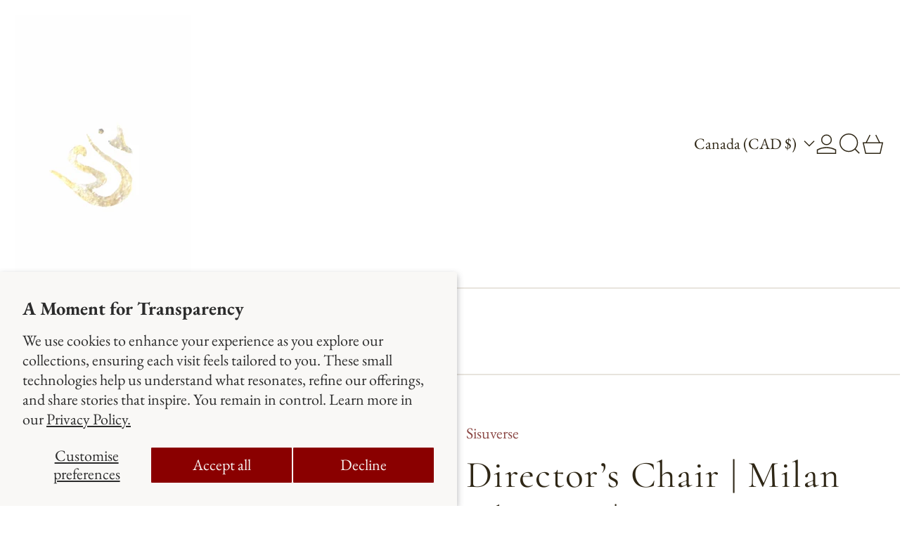

--- FILE ---
content_type: text/html; charset=utf-8
request_url: https://sisuverse.com/en-ca/products/director-s-chair-milan-abstract-s24529
body_size: 56120
content:
<!doctype html>
<html class="no-js" lang="en">
  <head>
    <meta name="facebook-domain-verification" content="10gqc4av7fytj03lea9egvt8cgot60" />
    <meta charset="utf-8">
    <meta http-equiv="X-UA-Compatible" content="IE=edge">
    <meta name="viewport" content="width=device-width,initial-scale=1">
    <meta name="theme-color" content="">
    <link rel="canonical" href="https://sisuverse.com/en-ca/products/director-s-chair-milan-abstract-s24529">
    <link rel="preconnect" href="https://cdn.shopify.com" crossorigin><link rel="preconnect" href="https://fonts.shopifycdn.com" crossorigin><title>
      Director’s Chair | Milan Abstract | S2580

        &ndash; Sisuverse</title>

    
      <meta name="description" content="                                                    Design inspiration Imagine stepping into a world where modern art meets classic elegance, where every piece of furniture tells a story of creativity and sophistication. The Director&#39;s Chair | Milan Abstract is more than just a place to sit; it’s an embodiment of artis">
    

    <script>window.performance && window.performance.mark && window.performance.mark('shopify.content_for_header.start');</script><meta name="google-site-verification" content="vuvL5P2H1AioTuGKZG9aeIrpEvNjYTU-uiLxTUVx-MY">
<meta name="facebook-domain-verification" content="eiqy139172qk3ylotddch1drhqj9ul">
<meta id="shopify-digital-wallet" name="shopify-digital-wallet" content="/60036120628/digital_wallets/dialog">
<meta name="shopify-checkout-api-token" content="73db86edf7ce4686790aa5a1821ca880">
<meta id="in-context-paypal-metadata" data-shop-id="60036120628" data-venmo-supported="false" data-environment="production" data-locale="en_US" data-paypal-v4="true" data-currency="CAD">
<link rel="alternate" hreflang="x-default" href="https://sisuverse.com/products/director-s-chair-milan-abstract-s24529">
<link rel="alternate" hreflang="en" href="https://sisuverse.com/products/director-s-chair-milan-abstract-s24529">
<link rel="alternate" hreflang="en-US" href="https://sisuverse.com/en-us/products/director-s-chair-milan-abstract-s24529">
<link rel="alternate" hreflang="en-AU" href="https://sisuverse.com/en-au/products/director-s-chair-milan-abstract-s24529">
<link rel="alternate" hreflang="en-CA" href="https://sisuverse.com/en-ca/products/director-s-chair-milan-abstract-s24529">
<link rel="alternate" hreflang="en-CH" href="https://sisuverse.com/en-ch/products/director-s-chair-milan-abstract-s24529">
<link rel="alternate" hreflang="en-NZ" href="https://sisuverse.com/en-nz/products/director-s-chair-milan-abstract-s24529">
<link rel="alternate" type="application/json+oembed" href="https://sisuverse.com/en-ca/products/director-s-chair-milan-abstract-s24529.oembed">
<script async="async" src="/checkouts/internal/preloads.js?locale=en-CA"></script>
<script id="apple-pay-shop-capabilities" type="application/json">{"shopId":60036120628,"countryCode":"GB","currencyCode":"CAD","merchantCapabilities":["supports3DS"],"merchantId":"gid:\/\/shopify\/Shop\/60036120628","merchantName":"Sisuverse","requiredBillingContactFields":["postalAddress","email","phone"],"requiredShippingContactFields":["postalAddress","email","phone"],"shippingType":"shipping","supportedNetworks":["visa","maestro","masterCard","amex","discover","elo"],"total":{"type":"pending","label":"Sisuverse","amount":"1.00"},"shopifyPaymentsEnabled":true,"supportsSubscriptions":true}</script>
<script id="shopify-features" type="application/json">{"accessToken":"73db86edf7ce4686790aa5a1821ca880","betas":["rich-media-storefront-analytics"],"domain":"sisuverse.com","predictiveSearch":true,"shopId":60036120628,"locale":"en"}</script>
<script>var Shopify = Shopify || {};
Shopify.shop = "info-66b6.myshopify.com";
Shopify.locale = "en";
Shopify.currency = {"active":"CAD","rate":"1.8984138"};
Shopify.country = "CA";
Shopify.theme = {"name":"Baseline","id":134706888756,"schema_name":"Baseline","schema_version":"3.1.0","theme_store_id":910,"role":"main"};
Shopify.theme.handle = "null";
Shopify.theme.style = {"id":null,"handle":null};
Shopify.cdnHost = "sisuverse.com/cdn";
Shopify.routes = Shopify.routes || {};
Shopify.routes.root = "/en-ca/";</script>
<script type="module">!function(o){(o.Shopify=o.Shopify||{}).modules=!0}(window);</script>
<script>!function(o){function n(){var o=[];function n(){o.push(Array.prototype.slice.apply(arguments))}return n.q=o,n}var t=o.Shopify=o.Shopify||{};t.loadFeatures=n(),t.autoloadFeatures=n()}(window);</script>
<script id="shop-js-analytics" type="application/json">{"pageType":"product"}</script>
<script defer="defer" async type="module" src="//sisuverse.com/cdn/shopifycloud/shop-js/modules/v2/client.init-shop-cart-sync_BApSsMSl.en.esm.js"></script>
<script defer="defer" async type="module" src="//sisuverse.com/cdn/shopifycloud/shop-js/modules/v2/chunk.common_CBoos6YZ.esm.js"></script>
<script type="module">
  await import("//sisuverse.com/cdn/shopifycloud/shop-js/modules/v2/client.init-shop-cart-sync_BApSsMSl.en.esm.js");
await import("//sisuverse.com/cdn/shopifycloud/shop-js/modules/v2/chunk.common_CBoos6YZ.esm.js");

  window.Shopify.SignInWithShop?.initShopCartSync?.({"fedCMEnabled":true,"windoidEnabled":true});

</script>
<script>(function() {
  var isLoaded = false;
  function asyncLoad() {
    if (isLoaded) return;
    isLoaded = true;
    var urls = ["https:\/\/loox.io\/widget\/NJW_NEogqh\/loox.1765363346606.js?shop=info-66b6.myshopify.com"];
    for (var i = 0; i < urls.length; i++) {
      var s = document.createElement('script');
      s.type = 'text/javascript';
      s.async = true;
      s.src = urls[i];
      var x = document.getElementsByTagName('script')[0];
      x.parentNode.insertBefore(s, x);
    }
  };
  if(window.attachEvent) {
    window.attachEvent('onload', asyncLoad);
  } else {
    window.addEventListener('load', asyncLoad, false);
  }
})();</script>
<script id="__st">var __st={"a":60036120628,"offset":0,"reqid":"38410d80-b724-4d13-b8b1-58b3a3bbee86-1768934238","pageurl":"sisuverse.com\/en-ca\/products\/director-s-chair-milan-abstract-s24529","u":"15b0653ee279","p":"product","rtyp":"product","rid":7432694825012};</script>
<script>window.ShopifyPaypalV4VisibilityTracking = true;</script>
<script id="captcha-bootstrap">!function(){'use strict';const t='contact',e='account',n='new_comment',o=[[t,t],['blogs',n],['comments',n],[t,'customer']],c=[[e,'customer_login'],[e,'guest_login'],[e,'recover_customer_password'],[e,'create_customer']],r=t=>t.map((([t,e])=>`form[action*='/${t}']:not([data-nocaptcha='true']) input[name='form_type'][value='${e}']`)).join(','),a=t=>()=>t?[...document.querySelectorAll(t)].map((t=>t.form)):[];function s(){const t=[...o],e=r(t);return a(e)}const i='password',u='form_key',d=['recaptcha-v3-token','g-recaptcha-response','h-captcha-response',i],f=()=>{try{return window.sessionStorage}catch{return}},m='__shopify_v',_=t=>t.elements[u];function p(t,e,n=!1){try{const o=window.sessionStorage,c=JSON.parse(o.getItem(e)),{data:r}=function(t){const{data:e,action:n}=t;return t[m]||n?{data:e,action:n}:{data:t,action:n}}(c);for(const[e,n]of Object.entries(r))t.elements[e]&&(t.elements[e].value=n);n&&o.removeItem(e)}catch(o){console.error('form repopulation failed',{error:o})}}const l='form_type',E='cptcha';function T(t){t.dataset[E]=!0}const w=window,h=w.document,L='Shopify',v='ce_forms',y='captcha';let A=!1;((t,e)=>{const n=(g='f06e6c50-85a8-45c8-87d0-21a2b65856fe',I='https://cdn.shopify.com/shopifycloud/storefront-forms-hcaptcha/ce_storefront_forms_captcha_hcaptcha.v1.5.2.iife.js',D={infoText:'Protected by hCaptcha',privacyText:'Privacy',termsText:'Terms'},(t,e,n)=>{const o=w[L][v],c=o.bindForm;if(c)return c(t,g,e,D).then(n);var r;o.q.push([[t,g,e,D],n]),r=I,A||(h.body.append(Object.assign(h.createElement('script'),{id:'captcha-provider',async:!0,src:r})),A=!0)});var g,I,D;w[L]=w[L]||{},w[L][v]=w[L][v]||{},w[L][v].q=[],w[L][y]=w[L][y]||{},w[L][y].protect=function(t,e){n(t,void 0,e),T(t)},Object.freeze(w[L][y]),function(t,e,n,w,h,L){const[v,y,A,g]=function(t,e,n){const i=e?o:[],u=t?c:[],d=[...i,...u],f=r(d),m=r(i),_=r(d.filter((([t,e])=>n.includes(e))));return[a(f),a(m),a(_),s()]}(w,h,L),I=t=>{const e=t.target;return e instanceof HTMLFormElement?e:e&&e.form},D=t=>v().includes(t);t.addEventListener('submit',(t=>{const e=I(t);if(!e)return;const n=D(e)&&!e.dataset.hcaptchaBound&&!e.dataset.recaptchaBound,o=_(e),c=g().includes(e)&&(!o||!o.value);(n||c)&&t.preventDefault(),c&&!n&&(function(t){try{if(!f())return;!function(t){const e=f();if(!e)return;const n=_(t);if(!n)return;const o=n.value;o&&e.removeItem(o)}(t);const e=Array.from(Array(32),(()=>Math.random().toString(36)[2])).join('');!function(t,e){_(t)||t.append(Object.assign(document.createElement('input'),{type:'hidden',name:u})),t.elements[u].value=e}(t,e),function(t,e){const n=f();if(!n)return;const o=[...t.querySelectorAll(`input[type='${i}']`)].map((({name:t})=>t)),c=[...d,...o],r={};for(const[a,s]of new FormData(t).entries())c.includes(a)||(r[a]=s);n.setItem(e,JSON.stringify({[m]:1,action:t.action,data:r}))}(t,e)}catch(e){console.error('failed to persist form',e)}}(e),e.submit())}));const S=(t,e)=>{t&&!t.dataset[E]&&(n(t,e.some((e=>e===t))),T(t))};for(const o of['focusin','change'])t.addEventListener(o,(t=>{const e=I(t);D(e)&&S(e,y())}));const B=e.get('form_key'),M=e.get(l),P=B&&M;t.addEventListener('DOMContentLoaded',(()=>{const t=y();if(P)for(const e of t)e.elements[l].value===M&&p(e,B);[...new Set([...A(),...v().filter((t=>'true'===t.dataset.shopifyCaptcha))])].forEach((e=>S(e,t)))}))}(h,new URLSearchParams(w.location.search),n,t,e,['guest_login'])})(!0,!0)}();</script>
<script integrity="sha256-4kQ18oKyAcykRKYeNunJcIwy7WH5gtpwJnB7kiuLZ1E=" data-source-attribution="shopify.loadfeatures" defer="defer" src="//sisuverse.com/cdn/shopifycloud/storefront/assets/storefront/load_feature-a0a9edcb.js" crossorigin="anonymous"></script>
<script data-source-attribution="shopify.dynamic_checkout.dynamic.init">var Shopify=Shopify||{};Shopify.PaymentButton=Shopify.PaymentButton||{isStorefrontPortableWallets:!0,init:function(){window.Shopify.PaymentButton.init=function(){};var t=document.createElement("script");t.src="https://sisuverse.com/cdn/shopifycloud/portable-wallets/latest/portable-wallets.en.js",t.type="module",document.head.appendChild(t)}};
</script>
<script data-source-attribution="shopify.dynamic_checkout.buyer_consent">
  function portableWalletsHideBuyerConsent(e){var t=document.getElementById("shopify-buyer-consent"),n=document.getElementById("shopify-subscription-policy-button");t&&n&&(t.classList.add("hidden"),t.setAttribute("aria-hidden","true"),n.removeEventListener("click",e))}function portableWalletsShowBuyerConsent(e){var t=document.getElementById("shopify-buyer-consent"),n=document.getElementById("shopify-subscription-policy-button");t&&n&&(t.classList.remove("hidden"),t.removeAttribute("aria-hidden"),n.addEventListener("click",e))}window.Shopify?.PaymentButton&&(window.Shopify.PaymentButton.hideBuyerConsent=portableWalletsHideBuyerConsent,window.Shopify.PaymentButton.showBuyerConsent=portableWalletsShowBuyerConsent);
</script>
<script>
  function portableWalletsCleanup(e){e&&e.src&&console.error("Failed to load portable wallets script "+e.src);var t=document.querySelectorAll("shopify-accelerated-checkout .shopify-payment-button__skeleton, shopify-accelerated-checkout-cart .wallet-cart-button__skeleton"),e=document.getElementById("shopify-buyer-consent");for(let e=0;e<t.length;e++)t[e].remove();e&&e.remove()}function portableWalletsNotLoadedAsModule(e){e instanceof ErrorEvent&&"string"==typeof e.message&&e.message.includes("import.meta")&&"string"==typeof e.filename&&e.filename.includes("portable-wallets")&&(window.removeEventListener("error",portableWalletsNotLoadedAsModule),window.Shopify.PaymentButton.failedToLoad=e,"loading"===document.readyState?document.addEventListener("DOMContentLoaded",window.Shopify.PaymentButton.init):window.Shopify.PaymentButton.init())}window.addEventListener("error",portableWalletsNotLoadedAsModule);
</script>

<script type="module" src="https://sisuverse.com/cdn/shopifycloud/portable-wallets/latest/portable-wallets.en.js" onError="portableWalletsCleanup(this)" crossorigin="anonymous"></script>
<script nomodule>
  document.addEventListener("DOMContentLoaded", portableWalletsCleanup);
</script>

<script id='scb4127' type='text/javascript' async='' src='https://sisuverse.com/cdn/shopifycloud/privacy-banner/storefront-banner.js'></script><link id="shopify-accelerated-checkout-styles" rel="stylesheet" media="screen" href="https://sisuverse.com/cdn/shopifycloud/portable-wallets/latest/accelerated-checkout-backwards-compat.css" crossorigin="anonymous">
<style id="shopify-accelerated-checkout-cart">
        #shopify-buyer-consent {
  margin-top: 1em;
  display: inline-block;
  width: 100%;
}

#shopify-buyer-consent.hidden {
  display: none;
}

#shopify-subscription-policy-button {
  background: none;
  border: none;
  padding: 0;
  text-decoration: underline;
  font-size: inherit;
  cursor: pointer;
}

#shopify-subscription-policy-button::before {
  box-shadow: none;
}

      </style>

<script>window.performance && window.performance.mark && window.performance.mark('shopify.content_for_header.end');</script>


<meta property="og:site_name" content="Sisuverse">
<meta property="og:url" content="https://sisuverse.com/en-ca/products/director-s-chair-milan-abstract-s24529">
<meta property="og:title" content="Director’s Chair | Milan Abstract | S2580">
<meta property="og:type" content="product">
<meta property="og:description" content="                                                    Design inspiration Imagine stepping into a world where modern art meets classic elegance, where every piece of furniture tells a story of creativity and sophistication. The Director&#39;s Chair | Milan Abstract is more than just a place to sit; it’s an embodiment of artis"><meta property="og:image" content="http://sisuverse.com/cdn/shop/files/2364258_0_3d_c97afcb3-26d2-44b3-a929-7ee8fb2d1fd8.jpg?v=1719906350">
  <meta
    property="og:image:secure_url"
    content="https://sisuverse.com/cdn/shop/files/2364258_0_3d_c97afcb3-26d2-44b3-a929-7ee8fb2d1fd8.jpg?v=1719906350"
  >
  <meta property="og:image:width" content="800">
  <meta property="og:image:height" content="800"><meta
    property="og:price:amount"
    content="283.00"
  >
  <meta property="og:price:currency" content="CAD"><meta name="twitter:card" content="summary_large_image">
<meta name="twitter:title" content="Director’s Chair | Milan Abstract | S2580">
<meta name="twitter:description" content="                                                    Design inspiration Imagine stepping into a world where modern art meets classic elegance, where every piece of furniture tells a story of creativity and sophistication. The Director&#39;s Chair | Milan Abstract is more than just a place to sit; it’s an embodiment of artis">
<script>
  window.THEMENAME = 'Baseline';
  window.THEMEVERSION = '3.0.0';

  document.documentElement.className = document.documentElement.className.replace('no-js', 'js');

  function debounce(fn, wait) {
    let t;
    return (...args) => {
      clearTimeout(t);
      t = setTimeout(() => fn.apply(this, args), wait);
    };
  }

  window.theme = {
    strings: {
      loading: "Loading",
      itemCountOne: "{{ count }} item",
      itemCountOther: "{{ count }} items",
      addToCart: "Bring Home",
      soldOut: "All pieces taken",
      unavailable: "Unavailable",
      regularPrice: "Regular price",
      salePrice: "On Offer",
      sale: "Offering",
      unitPrice: "Unit price",
      unitPriceSeparator: "per",
      cartEmpty: "Your cart is currently empty.",
      cartCookies: "Enable cookies to use the shopping cart",
      update: "Update",
      quantity: "Quantity",
      discountedTotal: "Discounted total",
      regularTotal: "Regular total",
      priceColumn: "See Price column for discount details.",
      addedToCart: "Added to Cart!",
      cartError: "There was an error while updating your cart. Please try again.",
      cartAddError: "All {{ title }} are in your cart.",
      shippingCalculatorResultsTitleOne: "There is 1 rate:",
      shippingCalculatorResultsTitleMany: "There are {{ count }} rates:",
    },
    routes: {
      root_url: "\/en-ca",
      predictive_search_url: "\/en-ca\/search\/suggest",
      cart_url: "\/en-ca\/cart",
      cart_add_url: "\/en-ca\/cart\/add",
      cart_change_url: "\/en-ca\/cart\/change",
      cart_update_url: "\/en-ca\/cart\/update",
      cart_clear_url: "\/en-ca\/cart\/clear",
    },
    moneyFormat: "${{amount}}",
    moneyWithCurrencyFormat: "${{amount}} CAD",
    get defaultMoneyFormat() {
      return this.moneyFormat;
    },
    cartItemCount: 0,
    settings: {
      cartType: "drawer",
      openDrawerOnAddToCart: true
    },
    info: {
      name: 'Baseline',
    }
  };
</script>
<script src="//sisuverse.com/cdn/shop/t/5/assets/utils.js?v=184300954574449463661716529259" defer></script>
    <script src="//sisuverse.com/cdn/shop/t/5/assets/images.js?v=82802382427156187971716529258" defer></script>
    <script src="//sisuverse.com/cdn/shop/t/5/assets/theme-events.js?v=129495518931582581311716529259" defer></script>
    <script
      src="//sisuverse.com/cdn/shop/t/5/assets/polyfills-inert.bundle.min.js?v=9775187524458939151716529258"
      type="module"
    ></script>
    <script
      src="//sisuverse.com/cdn/shop/t/5/assets/global.bundle.min.js?v=66431699965242330901716529258"
      type="module"
    ></script>

    

    
      <script src="//sisuverse.com/cdn/shop/t/5/assets/cart-items.js?v=43431675167093328721716529258" type="module"></script>
      <script src="//sisuverse.com/cdn/shop/t/5/assets/cart-footer.js?v=17359671215901880651716529258" type="module"></script>
      
        <script src="//sisuverse.com/cdn/shop/t/5/assets/cart-note.js?v=17283974488463093931716529258" type="module"></script>
      
    

    <script src="//sisuverse.com/cdn/shop/t/5/assets/quantity.js?v=121464986056478806851716529258" type="module"></script>
    <script src="//sisuverse.com/cdn/shop/t/5/assets/rte.js?v=91144393696501258891716529258" type="module"></script>

    



  <link
    rel="preload"
    as="font"
    href="//sisuverse.com/cdn/fonts/cormorant/cormorant_n4.bd66e8e0031690b46374315bd1c15a17a8dcd450.woff2"
    type="font/woff2"
    crossorigin
  >



  <link
    rel="preload"
    as="font"
    href="//sisuverse.com/cdn/fonts/ebgaramond/ebgaramond_n4.f03b4ad40330b0ec2af5bb96f169ce0df8a12bc0.woff2"
    type="font/woff2"
    crossorigin
  >



<style data-shopify>
  @font-face {
  font-family: "EB Garamond";
  font-weight: 400;
  font-style: normal;
  font-display: swap;
  src: url("//sisuverse.com/cdn/fonts/ebgaramond/ebgaramond_n4.f03b4ad40330b0ec2af5bb96f169ce0df8a12bc0.woff2") format("woff2"),
       url("//sisuverse.com/cdn/fonts/ebgaramond/ebgaramond_n4.73939a8b7fe7c6b6b560b459d64db062f2ba1a29.woff") format("woff");
}

  @font-face {
  font-family: Cormorant;
  font-weight: 400;
  font-style: normal;
  font-display: swap;
  src: url("//sisuverse.com/cdn/fonts/cormorant/cormorant_n4.bd66e8e0031690b46374315bd1c15a17a8dcd450.woff2") format("woff2"),
       url("//sisuverse.com/cdn/fonts/cormorant/cormorant_n4.e5604516683cb4cc166c001f2ff5f387255e3b45.woff") format("woff");
}

@font-face {
  font-family: "EB Garamond";
  font-weight: 700;
  font-style: normal;
  font-display: swap;
  src: url("//sisuverse.com/cdn/fonts/ebgaramond/ebgaramond_n7.d08d282a03b4a9cde493a0a5c170eb41fd0a48a6.woff2") format("woff2"),
       url("//sisuverse.com/cdn/fonts/ebgaramond/ebgaramond_n7.7c8306185882f01a9ed6edf77ce46bbf9dd53b41.woff") format("woff");
}
@font-face {
  font-family: "EB Garamond";
  font-weight: 400;
  font-style: italic;
  font-display: swap;
  src: url("//sisuverse.com/cdn/fonts/ebgaramond/ebgaramond_i4.8a8d350a4bec29823a3db2f6d6a96a056d2e3223.woff2") format("woff2"),
       url("//sisuverse.com/cdn/fonts/ebgaramond/ebgaramond_i4.ac4f3f00b446eda80de7b499ddd9e019a66ddfe2.woff") format("woff");
}
@font-face {
  font-family: "EB Garamond";
  font-weight: 700;
  font-style: italic;
  font-display: swap;
  src: url("//sisuverse.com/cdn/fonts/ebgaramond/ebgaramond_i7.a554120900e2a1ba4ba64bd80ad36a8fd44041f5.woff2") format("woff2"),
       url("//sisuverse.com/cdn/fonts/ebgaramond/ebgaramond_i7.7101ca1f5cf9647cc8a47fe8b7268d197f62e702.woff") format("woff");
}
@font-face {
  font-family: "EB Garamond";
  font-weight: 700;
  font-style: normal;
  font-display: swap;
  src: url("//sisuverse.com/cdn/fonts/ebgaramond/ebgaramond_n7.d08d282a03b4a9cde493a0a5c170eb41fd0a48a6.woff2") format("woff2"),
       url("//sisuverse.com/cdn/fonts/ebgaramond/ebgaramond_n7.7c8306185882f01a9ed6edf77ce46bbf9dd53b41.woff") format("woff");
}
</style>

<style>:root {

      --font-size-xs: 0.64rem;
      --font-size-sm: 0.8rem;
      --font-size-base: 1rem;
      --font-size-lg: 1.25rem;
      --font-size-xl: 1.563rem;
      --font-size-2xl: 1.953rem;
      --font-size-3xl: 2.441rem;
      --font-size-4xl: 3.052rem;
      --font-size-5xl: 3.815rem;
      --font-size-6xl: 4.768rem;
      --font-size-7xl: 5.96rem;
      --font-size-8xl: 7.451rem;
      --font-size-9xl: 9.313rem;

      --type-scale-n-2: var(--font-size-xs);
      --type-scale-n-1: var(--font-size-sm);
      --type-scale-n0: var(--font-size-base);
      --type-scale-n1: var(--font-size-lg);
      --type-scale-n2: var(--font-size-xl);
      --type-scale-n3: var(--font-size-2xl);
      --type-scale-n4: var(--font-size-3xl);
      --type-scale-n5: var(--font-size-4xl);
      --type-scale-n6: var(--font-size-5xl);
      --type-scale-n7: var(--font-size-6xl);
      --type-scale-n8: var(--font-size-7xl);
      --type-scale-n9: var(--font-size-8xl);
      --type-scale-n10: var(--font-size-9xl);

      --base-font-size: 137.5%;
      --base-font-size-from-settings: 22;
      --base-line-height: 1.5;
      --heading-line-height: 1.2;

      font-size: var(--base-font-size);
      line-height: var(--base-line-height);

      --heading-font-stack: Cormorant, serif;
      --heading-font-weight: 400;
      --heading-font-style: normal;


      --body-font-stack: "EB Garamond", serif;
      --body-font-weight: 400;
      --body-font-bold: FontDrop;
      --body-font-bold-italic: FontDrop;

      --color-gridline: 232 228 221;
      --gridline-width: 2px;

      --text-border-width: 2px;
      --checkbox-width: 1px;

      --font-heading: Cormorant, serif;
      --font-body: "EB Garamond", serif;
      --font-body-weight: 400;
      --font-body-style: normal;
      --font-body-bold-weight: bold;

      --heading-letterspacing: 0.025em;
      --heading-capitalize: none;
      --heading-decoration: none;

      --standard-heading-size: var(--type-scale-n2);
      --feature-heading-size: var(--type-scale-n2);
      --secondary-heading-size: var(--type-scale-n1);

      --body-copy-transform: none;

      --wrapperWidth: 100vw;
      --gutter: 2px;
      --rowHeight: calc((var(--wrapperWidth) - (11 * var(--gutter))) / 12);

      --global-scrolling-items-speed-multiplier: 1;

      --add-to-cart-button-height: 44px;

      --spacing: 2rem;
      --spacing-double: 4rem;
      --spacing-half: 1rem;

      /* Equivalent to px-2 */
      --section-horizontal-spacing-mobile: 0.5rem;
      /* Equivalent to px-4 */
      --section-horizontal-spacing-desktop: 1rem;

      --section-horizontal-spacing: var(--section-horizontal-spacing-mobile);

      --icon-thickness: 1.5;

      /**
       * Buttons
       */
      --button-text-transform: none;
      --button-after-content: '\00a0\2192';
      --button-border-radius: 0.125rem;

      /**
       * Links
       */
      --links-bottom-border-width: var(--text-border-width);
      --links-bottom-padding: 0.25rem;
      --links-text-transform: none;
      --links-after-content: '\00a0\2192';
      --links-before-content: '\2190\00a0';

      background-color: rgb(var(--color-scheme-background));
      color: rgb(var(--color-scheme-text));
    }

    @media (min-width: 1024px) {
      :root {
        --standard-heading-size: var(--type-scale-n2);
        --feature-heading-size: var(--type-scale-n4);
        --secondary-heading-size: var(--type-scale-n2);

        --section-horizontal-spacing: var(--section-horizontal-spacing-desktop);
      }
    }

    :root,
      
      [data-color-scheme="scheme1"] {
        --color-scheme-text: 47 39 22;
        --color-scheme-background: 255 255 255;
        --color-scheme-accent: 139 0 0;
        --color-scheme-accent-contrast:  232 228 221;
        --color-scheme-secondary: 139 72 69;
      }
  
      [data-color-scheme="scheme2"] {
        --color-scheme-text: 250 249 247;
        --color-scheme-background: 47 39 22;
        --color-scheme-accent: 139 0 0;
        --color-scheme-accent-contrast:  212 197 169;
        --color-scheme-secondary: 232 228 221;
      }
  
      [data-color-scheme="scheme3"] {
        --color-scheme-text: 47 39 22;
        --color-scheme-background: 250 248 245;
        --color-scheme-accent: 139 0 0;
        --color-scheme-accent-contrast:  232 228 221;
        --color-scheme-secondary: 212 197 169;
      }
  
      [data-color-scheme="scheme4"] {
        --color-scheme-text: 245 243 240;
        --color-scheme-background: 47 39 22;
        --color-scheme-accent: 212 197 169;
        --color-scheme-accent-contrast:  139 72 69;
        --color-scheme-secondary: 232 228 221;
      }
  
      [data-color-scheme="scheme5"] {
        --color-scheme-text: 139 0 0;
        --color-scheme-background: 250 243 235;
        --color-scheme-accent: 139 0 0;
        --color-scheme-accent-contrast:  250 248 245;
        --color-scheme-secondary: 47 39 22;
      }
  
      [data-color-scheme="scheme-9a00df82-8b59-4b12-9d8b-abb9db334652"] {
        --color-scheme-text: 139 0 0;
        --color-scheme-background: 245 243 240;
        --color-scheme-accent: 139 0 0;
        --color-scheme-accent-contrast:  250 248 245;
        --color-scheme-secondary: 139 0 0;
      }
  
      [data-color-scheme="scheme-20a0f923-5cc2-496e-a549-27c1276279c3"] {
        --color-scheme-text: 139 0 0;
        --color-scheme-background: 245 243 240;
        --color-scheme-accent: 47 39 22;
        --color-scheme-accent-contrast:  139 72 69;
        --color-scheme-secondary: 232 228 221;
      }
  
      [data-color-scheme="scheme-71b98817-73a9-4b06-b4ea-4e4f4039620f"] {
        --color-scheme-text: 250 249 247;
        --color-scheme-background: 139 0 0;
        --color-scheme-accent: 201 169 97;
        --color-scheme-accent-contrast:  47 39 22;
        --color-scheme-secondary: 139 0 0;
      }
  
      [data-color-scheme="scheme-ee02f6d1-c412-4725-ab31-4e0ba474f9ac"] {
        --color-scheme-text: 139 72 69;
        --color-scheme-background: 212 197 169;
        --color-scheme-accent: 139 0 0;
        --color-scheme-accent-contrast:  250 249 247;
        --color-scheme-secondary: 201 169 97;
      }
  
      [data-color-scheme="scheme-68526daa-6237-491c-988d-9b5e03efe245"] {
        --color-scheme-text: 139 72 69;
        --color-scheme-background: 248 246 242;
        --color-scheme-accent: 47 39 22;
        --color-scheme-accent-contrast:  250 243 235;
        --color-scheme-secondary: 201 169 97;
      }
  
      [data-color-scheme="scheme-bef107b1-4987-4331-8cbc-b850b2b1f9e1"] {
        --color-scheme-text: 232 228 221;
        --color-scheme-background: 47 39 22;
        --color-scheme-accent: 139 0 0;
        --color-scheme-accent-contrast:  250 249 247;
        --color-scheme-secondary: 255 255 255;
      }
  
      [data-color-scheme="scheme-c02e69e1-456e-4560-8c64-40e44052c721"] {
        --color-scheme-text: 26 26 26;
        --color-scheme-background: 248 246 242;
        --color-scheme-accent: 184 169 146;
        --color-scheme-accent-contrast:  232 228 221;
        --color-scheme-secondary: 212 207 202;
      }
  

    [data-color-scheme] {
      --payment-terms-background-color: rgb(var(--color-scheme-background));

      --button-color-border: var(--color-scheme-text);
      --button-color-background: transparent;
      --button-color-text: var(--color-scheme-text);
      --button-color-border-hover: var(--color-scheme-accent);
      --button-color-background-hover: transparent;
      --button-color-text-hover: var(--color-scheme-accent);
    }

    ::selection {
      background-color: rgb(var(--color-scheme-text));
      color: rgb(var(--color-scheme-background));
    }

    @keyframes scrolling-items {
      0% {
        transform: translate3d(0, 0, 0);
      }

      100% {
        transform: translate3d(-50%, 0, 0);
      }
    }
</style>

<style id="generated-critical-css">
.shopify-payment-button__button--hidden{display:none!important}.theme-button,.theme-button--secondary{cursor:pointer;font-size:var(--font-size-base);line-height:var(--base-line-height);overflow-wrap:anywhere;padding:.5rem 2rem;text-transform:var(--button-text-transform);word-break:normal}.theme-button--secondary:after,.theme-button:after{--tw-content:var(--button-after-content);content:var(--tw-content)}.theme-button{--tw-border-opacity:1;--tw-bg-opacity:1;--tw-text-opacity:1;background-color:rgb(var(--button-color-background)/var(--tw-bg-opacity));border-color:rgb(var(--button-color-border)/var(--tw-border-opacity));border-radius:var(--button-border-radius);border-width:var(--text-border-width);color:rgb(var(--button-color-text)/var(--tw-text-opacity))}@media (hover:hover) and (pointer:fine){.theme-button:hover{--tw-border-opacity:1;--tw-bg-opacity:1;--tw-text-opacity:1;background-color:rgb(var(--button-color-background-hover)/var(--tw-bg-opacity));border-color:rgb(var(--button-color-border-hover)/var(--tw-border-opacity));color:rgb(var(--button-color-text-hover)/var(--tw-text-opacity))}}.theme-button--secondary{--tw-border-opacity:1;--tw-bg-opacity:1;--tw-text-opacity:1;background-color:rgb(var(--color-scheme-background)/var(--tw-bg-opacity));border-color:rgb(var(--color-scheme-text)/var(--tw-border-opacity));border-radius:var(--button-border-radius);border-width:var(--text-border-width);color:rgb(var(--color-scheme-text)/var(--tw-text-opacity))}[data-color-scheme] .theme-button--secondary.rte a:hover,[data-color-scheme].theme-button--secondary .rte a:hover,[data-color-scheme].theme-button--secondary.rte a:hover{color:rgb(var(--color-scheme-accent));text-decoration-color:rgb(var(--color-scheme-accent))}[data-color-scheme] .theme-button--secondary.rte blockquote,[data-color-scheme].theme-button--secondary .rte blockquote,[data-color-scheme].theme-button--secondary.rte blockquote{background:rgb(var(--color-scheme-text));color:rgb(var(--color-scheme-background))}@media (hover:hover) and (pointer:fine){.theme-button--secondary:hover{--tw-border-opacity:1;--tw-text-opacity:1;border-color:rgb(var(--color-scheme-accent)/var(--tw-border-opacity));color:rgb(var(--color-scheme-accent)/var(--tw-text-opacity))}}image-with-placeholder{display:block}[data-shopify-xr-hidden]{display:none}.block{display:block}.inline-block{display:inline-block}.hidden{display:none}.max-w-site{max-width:var(--max-site-width)}.splide:not(.is-active) .\[\.splide\:not\(\.is-active\)_\&\]\:pointer-events-none{pointer-events:none}.splide:not(.is-active) .\[\.splide\:not\(\.is-active\)_\&\]\:invisible{visibility:hidden}.splide:not(.is-active) .\[\.splide\:not\(\.is-active\)_\&\]\:\!flex{display:flex!important}.splide:not(.is-active) .\[\.splide\:not\(\.is-active\)_\&\]\:gap-gridline{gap:var(--gridline-width)}@media not all and (min-width:1024px){.splide:not(.is-active) .max-lg\:\[\.splide\:not\(\.is-active\)_\&\]\:hidden{display:none}}
</style>
<style id="manual-critical-css">
  html {
    background-color: rgb(var(--color-primary-background));
    color: rgb(var(--color-primary-text));
    font-size: var(--base-font-size);
    line-height: var(--base-line-height);
  }

  [x-cloak] {
    display: none;
  }

  html.no-js [x-cloak].no-js-undo-cloak {
    display: revert;
  }

  body {
    display: flex;
    flex-direction: column;
    min-height: 100vh;
  }

  @media (min-width: 768px) {
    [md\:undo-x-cloak-block] {
      display: block;
    }
  }

  @media (max-width: 767px) {
    [max-md\:undo-x-cloak-block] {
      display: block;
    }
  }
</style>
<link href="//sisuverse.com/cdn/shop/t/5/assets/base.bundle.css?v=43448159510652159501718458732" rel="stylesheet" type="text/css" media="all" />
    <meta name="msvalidate.01" content="FE706DAE2B19BBC20E1CCBE3DF5BF5DC" />
  <!-- BEGIN app block: shopify://apps/rt-disable-right-click/blocks/app-embed/1a6da957-7246-46b1-9660-2fac7e573a37 --><script>
  window.roarJs = window.roarJs || {};
  roarJs.ProtectorConfig = {
    metafields: {
      shop: "info-66b6.myshopify.com",
      settings: {"enabled":"1","param":{"image":"1","text":"1","keyboard":"1","alert":"1","alert_duration":"3","print":"1","legal":"1"},"texts":{"alert":"Content is protected !","print":"You are not allowed to print preview this page. Thank you.","legal_header":"** LEGAL NOTICE **","legal_footer":"Please exit this area immediately.","legal_body":"All site content, including files, images, video, and written content is the property of Sisuverse.\r\n\r\nAny attempts to mimic said content, or use it as your own without the direct consent of Sisuverse may result in LEGAL ACTION against YOU."},"mobile":{"image":"1","text":"1"},"only1":"true"},
      moneyFormat: "${{amount}}"
    }
  }
</script>

<script src='https://cdn.shopify.com/extensions/019b3f8c-4deb-7edd-a77f-1462a1c4ebfc/protector-2/assets/protector.js' defer></script>


<!-- END app block --><link href="https://cdn.shopify.com/extensions/019b3f8c-4deb-7edd-a77f-1462a1c4ebfc/protector-2/assets/protector.css" rel="stylesheet" type="text/css" media="all">
<link href="https://monorail-edge.shopifysvc.com" rel="dns-prefetch">
<script>(function(){if ("sendBeacon" in navigator && "performance" in window) {try {var session_token_from_headers = performance.getEntriesByType('navigation')[0].serverTiming.find(x => x.name == '_s').description;} catch {var session_token_from_headers = undefined;}var session_cookie_matches = document.cookie.match(/_shopify_s=([^;]*)/);var session_token_from_cookie = session_cookie_matches && session_cookie_matches.length === 2 ? session_cookie_matches[1] : "";var session_token = session_token_from_headers || session_token_from_cookie || "";function handle_abandonment_event(e) {var entries = performance.getEntries().filter(function(entry) {return /monorail-edge.shopifysvc.com/.test(entry.name);});if (!window.abandonment_tracked && entries.length === 0) {window.abandonment_tracked = true;var currentMs = Date.now();var navigation_start = performance.timing.navigationStart;var payload = {shop_id: 60036120628,url: window.location.href,navigation_start,duration: currentMs - navigation_start,session_token,page_type: "product"};window.navigator.sendBeacon("https://monorail-edge.shopifysvc.com/v1/produce", JSON.stringify({schema_id: "online_store_buyer_site_abandonment/1.1",payload: payload,metadata: {event_created_at_ms: currentMs,event_sent_at_ms: currentMs}}));}}window.addEventListener('pagehide', handle_abandonment_event);}}());</script>
<script id="web-pixels-manager-setup">(function e(e,d,r,n,o){if(void 0===o&&(o={}),!Boolean(null===(a=null===(i=window.Shopify)||void 0===i?void 0:i.analytics)||void 0===a?void 0:a.replayQueue)){var i,a;window.Shopify=window.Shopify||{};var t=window.Shopify;t.analytics=t.analytics||{};var s=t.analytics;s.replayQueue=[],s.publish=function(e,d,r){return s.replayQueue.push([e,d,r]),!0};try{self.performance.mark("wpm:start")}catch(e){}var l=function(){var e={modern:/Edge?\/(1{2}[4-9]|1[2-9]\d|[2-9]\d{2}|\d{4,})\.\d+(\.\d+|)|Firefox\/(1{2}[4-9]|1[2-9]\d|[2-9]\d{2}|\d{4,})\.\d+(\.\d+|)|Chrom(ium|e)\/(9{2}|\d{3,})\.\d+(\.\d+|)|(Maci|X1{2}).+ Version\/(15\.\d+|(1[6-9]|[2-9]\d|\d{3,})\.\d+)([,.]\d+|)( \(\w+\)|)( Mobile\/\w+|) Safari\/|Chrome.+OPR\/(9{2}|\d{3,})\.\d+\.\d+|(CPU[ +]OS|iPhone[ +]OS|CPU[ +]iPhone|CPU IPhone OS|CPU iPad OS)[ +]+(15[._]\d+|(1[6-9]|[2-9]\d|\d{3,})[._]\d+)([._]\d+|)|Android:?[ /-](13[3-9]|1[4-9]\d|[2-9]\d{2}|\d{4,})(\.\d+|)(\.\d+|)|Android.+Firefox\/(13[5-9]|1[4-9]\d|[2-9]\d{2}|\d{4,})\.\d+(\.\d+|)|Android.+Chrom(ium|e)\/(13[3-9]|1[4-9]\d|[2-9]\d{2}|\d{4,})\.\d+(\.\d+|)|SamsungBrowser\/([2-9]\d|\d{3,})\.\d+/,legacy:/Edge?\/(1[6-9]|[2-9]\d|\d{3,})\.\d+(\.\d+|)|Firefox\/(5[4-9]|[6-9]\d|\d{3,})\.\d+(\.\d+|)|Chrom(ium|e)\/(5[1-9]|[6-9]\d|\d{3,})\.\d+(\.\d+|)([\d.]+$|.*Safari\/(?![\d.]+ Edge\/[\d.]+$))|(Maci|X1{2}).+ Version\/(10\.\d+|(1[1-9]|[2-9]\d|\d{3,})\.\d+)([,.]\d+|)( \(\w+\)|)( Mobile\/\w+|) Safari\/|Chrome.+OPR\/(3[89]|[4-9]\d|\d{3,})\.\d+\.\d+|(CPU[ +]OS|iPhone[ +]OS|CPU[ +]iPhone|CPU IPhone OS|CPU iPad OS)[ +]+(10[._]\d+|(1[1-9]|[2-9]\d|\d{3,})[._]\d+)([._]\d+|)|Android:?[ /-](13[3-9]|1[4-9]\d|[2-9]\d{2}|\d{4,})(\.\d+|)(\.\d+|)|Mobile Safari.+OPR\/([89]\d|\d{3,})\.\d+\.\d+|Android.+Firefox\/(13[5-9]|1[4-9]\d|[2-9]\d{2}|\d{4,})\.\d+(\.\d+|)|Android.+Chrom(ium|e)\/(13[3-9]|1[4-9]\d|[2-9]\d{2}|\d{4,})\.\d+(\.\d+|)|Android.+(UC? ?Browser|UCWEB|U3)[ /]?(15\.([5-9]|\d{2,})|(1[6-9]|[2-9]\d|\d{3,})\.\d+)\.\d+|SamsungBrowser\/(5\.\d+|([6-9]|\d{2,})\.\d+)|Android.+MQ{2}Browser\/(14(\.(9|\d{2,})|)|(1[5-9]|[2-9]\d|\d{3,})(\.\d+|))(\.\d+|)|K[Aa][Ii]OS\/(3\.\d+|([4-9]|\d{2,})\.\d+)(\.\d+|)/},d=e.modern,r=e.legacy,n=navigator.userAgent;return n.match(d)?"modern":n.match(r)?"legacy":"unknown"}(),u="modern"===l?"modern":"legacy",c=(null!=n?n:{modern:"",legacy:""})[u],f=function(e){return[e.baseUrl,"/wpm","/b",e.hashVersion,"modern"===e.buildTarget?"m":"l",".js"].join("")}({baseUrl:d,hashVersion:r,buildTarget:u}),m=function(e){var d=e.version,r=e.bundleTarget,n=e.surface,o=e.pageUrl,i=e.monorailEndpoint;return{emit:function(e){var a=e.status,t=e.errorMsg,s=(new Date).getTime(),l=JSON.stringify({metadata:{event_sent_at_ms:s},events:[{schema_id:"web_pixels_manager_load/3.1",payload:{version:d,bundle_target:r,page_url:o,status:a,surface:n,error_msg:t},metadata:{event_created_at_ms:s}}]});if(!i)return console&&console.warn&&console.warn("[Web Pixels Manager] No Monorail endpoint provided, skipping logging."),!1;try{return self.navigator.sendBeacon.bind(self.navigator)(i,l)}catch(e){}var u=new XMLHttpRequest;try{return u.open("POST",i,!0),u.setRequestHeader("Content-Type","text/plain"),u.send(l),!0}catch(e){return console&&console.warn&&console.warn("[Web Pixels Manager] Got an unhandled error while logging to Monorail."),!1}}}}({version:r,bundleTarget:l,surface:e.surface,pageUrl:self.location.href,monorailEndpoint:e.monorailEndpoint});try{o.browserTarget=l,function(e){var d=e.src,r=e.async,n=void 0===r||r,o=e.onload,i=e.onerror,a=e.sri,t=e.scriptDataAttributes,s=void 0===t?{}:t,l=document.createElement("script"),u=document.querySelector("head"),c=document.querySelector("body");if(l.async=n,l.src=d,a&&(l.integrity=a,l.crossOrigin="anonymous"),s)for(var f in s)if(Object.prototype.hasOwnProperty.call(s,f))try{l.dataset[f]=s[f]}catch(e){}if(o&&l.addEventListener("load",o),i&&l.addEventListener("error",i),u)u.appendChild(l);else{if(!c)throw new Error("Did not find a head or body element to append the script");c.appendChild(l)}}({src:f,async:!0,onload:function(){if(!function(){var e,d;return Boolean(null===(d=null===(e=window.Shopify)||void 0===e?void 0:e.analytics)||void 0===d?void 0:d.initialized)}()){var d=window.webPixelsManager.init(e)||void 0;if(d){var r=window.Shopify.analytics;r.replayQueue.forEach((function(e){var r=e[0],n=e[1],o=e[2];d.publishCustomEvent(r,n,o)})),r.replayQueue=[],r.publish=d.publishCustomEvent,r.visitor=d.visitor,r.initialized=!0}}},onerror:function(){return m.emit({status:"failed",errorMsg:"".concat(f," has failed to load")})},sri:function(e){var d=/^sha384-[A-Za-z0-9+/=]+$/;return"string"==typeof e&&d.test(e)}(c)?c:"",scriptDataAttributes:o}),m.emit({status:"loading"})}catch(e){m.emit({status:"failed",errorMsg:(null==e?void 0:e.message)||"Unknown error"})}}})({shopId: 60036120628,storefrontBaseUrl: "https://sisuverse.com",extensionsBaseUrl: "https://extensions.shopifycdn.com/cdn/shopifycloud/web-pixels-manager",monorailEndpoint: "https://monorail-edge.shopifysvc.com/unstable/produce_batch",surface: "storefront-renderer",enabledBetaFlags: ["2dca8a86"],webPixelsConfigList: [{"id":"1653571636","configuration":"{\"accountID\":\"S6N6HG\",\"webPixelConfig\":\"eyJlbmFibGVBZGRlZFRvQ2FydEV2ZW50cyI6IHRydWV9\"}","eventPayloadVersion":"v1","runtimeContext":"STRICT","scriptVersion":"524f6c1ee37bacdca7657a665bdca589","type":"APP","apiClientId":123074,"privacyPurposes":["ANALYTICS","MARKETING"],"dataSharingAdjustments":{"protectedCustomerApprovalScopes":["read_customer_address","read_customer_email","read_customer_name","read_customer_personal_data","read_customer_phone"]}},{"id":"1597046836","configuration":"{\"pixel_id\":\"371098729333015\",\"pixel_type\":\"facebook_pixel\"}","eventPayloadVersion":"v1","runtimeContext":"OPEN","scriptVersion":"ca16bc87fe92b6042fbaa3acc2fbdaa6","type":"APP","apiClientId":2329312,"privacyPurposes":["ANALYTICS","MARKETING","SALE_OF_DATA"],"dataSharingAdjustments":{"protectedCustomerApprovalScopes":["read_customer_address","read_customer_email","read_customer_name","read_customer_personal_data","read_customer_phone"]}},{"id":"1366229044","configuration":"{\"eventPixelIdAddToCart\":\"tw-qkswa-qkswe\",\"eventPixelIdSiteVisit\":\"tw-qkswa-qkswf\",\"eventPixelIdPurchase\":\"tw-qkswa-qkswb\",\"eventPixelIdAddedPaymentInfo\":\"tw-qkswa-qkswh\",\"eventPixelIdCheckoutInitiated\":\"tw-qkswa-qkswd\",\"eventPixelIdContentView\":\"tw-qkswa-qkswg\",\"eventPixelIdSearch\":\"tw-qkswa-qkswc\",\"basePixelId\":\"qkswa\",\"adsAccountId\":\"18ce55pmm7y\",\"isDisconnected\":\"0\"}","eventPayloadVersion":"v1","runtimeContext":"STRICT","scriptVersion":"28c5dacefa9312c3f7ebd444dc3c1418","type":"APP","apiClientId":6455335,"privacyPurposes":["ANALYTICS","MARKETING","SALE_OF_DATA"],"dataSharingAdjustments":{"protectedCustomerApprovalScopes":["read_customer_address","read_customer_personal_data"]}},{"id":"423034932","configuration":"{\"config\":\"{\\\"google_tag_ids\\\":[\\\"G-BRBMNBS42W\\\",\\\"AW-10980668971\\\",\\\"GT-5DGCDSG\\\"],\\\"target_country\\\":\\\"GB\\\",\\\"gtag_events\\\":[{\\\"type\\\":\\\"begin_checkout\\\",\\\"action_label\\\":[\\\"G-BRBMNBS42W\\\",\\\"AW-10980668971\\\/wYnMCICh_OEDEKvs_vMo\\\"]},{\\\"type\\\":\\\"search\\\",\\\"action_label\\\":[\\\"G-BRBMNBS42W\\\",\\\"AW-10980668971\\\/limLCIOh_OEDEKvs_vMo\\\"]},{\\\"type\\\":\\\"view_item\\\",\\\"action_label\\\":[\\\"G-BRBMNBS42W\\\",\\\"AW-10980668971\\\/EQJXCPqg_OEDEKvs_vMo\\\",\\\"MC-268RMQ0BN8\\\"]},{\\\"type\\\":\\\"purchase\\\",\\\"action_label\\\":[\\\"G-BRBMNBS42W\\\",\\\"AW-10980668971\\\/Uu7lCPeg_OEDEKvs_vMo\\\",\\\"MC-268RMQ0BN8\\\"]},{\\\"type\\\":\\\"page_view\\\",\\\"action_label\\\":[\\\"G-BRBMNBS42W\\\",\\\"AW-10980668971\\\/Z76eCPSg_OEDEKvs_vMo\\\",\\\"MC-268RMQ0BN8\\\"]},{\\\"type\\\":\\\"add_payment_info\\\",\\\"action_label\\\":[\\\"G-BRBMNBS42W\\\",\\\"AW-10980668971\\\/vbinCIah_OEDEKvs_vMo\\\"]},{\\\"type\\\":\\\"add_to_cart\\\",\\\"action_label\\\":[\\\"G-BRBMNBS42W\\\",\\\"AW-10980668971\\\/UOl5CP2g_OEDEKvs_vMo\\\"]}],\\\"enable_monitoring_mode\\\":false}\"}","eventPayloadVersion":"v1","runtimeContext":"OPEN","scriptVersion":"b2a88bafab3e21179ed38636efcd8a93","type":"APP","apiClientId":1780363,"privacyPurposes":[],"dataSharingAdjustments":{"protectedCustomerApprovalScopes":["read_customer_address","read_customer_email","read_customer_name","read_customer_personal_data","read_customer_phone"]}},{"id":"332791860","configuration":"{\"pixelCode\":\"CCU81KJC77U9DK75LFSG\"}","eventPayloadVersion":"v1","runtimeContext":"STRICT","scriptVersion":"22e92c2ad45662f435e4801458fb78cc","type":"APP","apiClientId":4383523,"privacyPurposes":["ANALYTICS","MARKETING","SALE_OF_DATA"],"dataSharingAdjustments":{"protectedCustomerApprovalScopes":["read_customer_address","read_customer_email","read_customer_name","read_customer_personal_data","read_customer_phone"]}},{"id":"64389172","configuration":"{\"tagID\":\"2613717764445\"}","eventPayloadVersion":"v1","runtimeContext":"STRICT","scriptVersion":"18031546ee651571ed29edbe71a3550b","type":"APP","apiClientId":3009811,"privacyPurposes":["ANALYTICS","MARKETING","SALE_OF_DATA"],"dataSharingAdjustments":{"protectedCustomerApprovalScopes":["read_customer_address","read_customer_email","read_customer_name","read_customer_personal_data","read_customer_phone"]}},{"id":"shopify-app-pixel","configuration":"{}","eventPayloadVersion":"v1","runtimeContext":"STRICT","scriptVersion":"0450","apiClientId":"shopify-pixel","type":"APP","privacyPurposes":["ANALYTICS","MARKETING"]},{"id":"shopify-custom-pixel","eventPayloadVersion":"v1","runtimeContext":"LAX","scriptVersion":"0450","apiClientId":"shopify-pixel","type":"CUSTOM","privacyPurposes":["ANALYTICS","MARKETING"]}],isMerchantRequest: false,initData: {"shop":{"name":"Sisuverse","paymentSettings":{"currencyCode":"GBP"},"myshopifyDomain":"info-66b6.myshopify.com","countryCode":"GB","storefrontUrl":"https:\/\/sisuverse.com\/en-ca"},"customer":null,"cart":null,"checkout":null,"productVariants":[{"price":{"amount":283.0,"currencyCode":"CAD"},"product":{"title":"Director’s Chair | Milan Abstract | S2580","vendor":"Sisuverse","id":"7432694825012","untranslatedTitle":"Director’s Chair | Milan Abstract | S2580","url":"\/en-ca\/products\/director-s-chair-milan-abstract-s24529","type":"Directors Chair"},"id":"43539103645748","image":{"src":"\/\/sisuverse.com\/cdn\/shop\/files\/2364258_0_3d_c97afcb3-26d2-44b3-a929-7ee8fb2d1fd8.jpg?v=1719906350"},"sku":"2364258","title":"Default Title","untranslatedTitle":"Default Title"}],"purchasingCompany":null},},"https://sisuverse.com/cdn","fcfee988w5aeb613cpc8e4bc33m6693e112",{"modern":"","legacy":""},{"shopId":"60036120628","storefrontBaseUrl":"https:\/\/sisuverse.com","extensionBaseUrl":"https:\/\/extensions.shopifycdn.com\/cdn\/shopifycloud\/web-pixels-manager","surface":"storefront-renderer","enabledBetaFlags":"[\"2dca8a86\"]","isMerchantRequest":"false","hashVersion":"fcfee988w5aeb613cpc8e4bc33m6693e112","publish":"custom","events":"[[\"page_viewed\",{}],[\"product_viewed\",{\"productVariant\":{\"price\":{\"amount\":283.0,\"currencyCode\":\"CAD\"},\"product\":{\"title\":\"Director’s Chair | Milan Abstract | S2580\",\"vendor\":\"Sisuverse\",\"id\":\"7432694825012\",\"untranslatedTitle\":\"Director’s Chair | Milan Abstract | S2580\",\"url\":\"\/en-ca\/products\/director-s-chair-milan-abstract-s24529\",\"type\":\"Directors Chair\"},\"id\":\"43539103645748\",\"image\":{\"src\":\"\/\/sisuverse.com\/cdn\/shop\/files\/2364258_0_3d_c97afcb3-26d2-44b3-a929-7ee8fb2d1fd8.jpg?v=1719906350\"},\"sku\":\"2364258\",\"title\":\"Default Title\",\"untranslatedTitle\":\"Default Title\"}}]]"});</script><script>
  window.ShopifyAnalytics = window.ShopifyAnalytics || {};
  window.ShopifyAnalytics.meta = window.ShopifyAnalytics.meta || {};
  window.ShopifyAnalytics.meta.currency = 'CAD';
  var meta = {"product":{"id":7432694825012,"gid":"gid:\/\/shopify\/Product\/7432694825012","vendor":"Sisuverse","type":"Directors Chair","handle":"director-s-chair-milan-abstract-s24529","variants":[{"id":43539103645748,"price":28300,"name":"Director’s Chair | Milan Abstract | S2580","public_title":null,"sku":"2364258"}],"remote":false},"page":{"pageType":"product","resourceType":"product","resourceId":7432694825012,"requestId":"38410d80-b724-4d13-b8b1-58b3a3bbee86-1768934238"}};
  for (var attr in meta) {
    window.ShopifyAnalytics.meta[attr] = meta[attr];
  }
</script>
<script class="analytics">
  (function () {
    var customDocumentWrite = function(content) {
      var jquery = null;

      if (window.jQuery) {
        jquery = window.jQuery;
      } else if (window.Checkout && window.Checkout.$) {
        jquery = window.Checkout.$;
      }

      if (jquery) {
        jquery('body').append(content);
      }
    };

    var hasLoggedConversion = function(token) {
      if (token) {
        return document.cookie.indexOf('loggedConversion=' + token) !== -1;
      }
      return false;
    }

    var setCookieIfConversion = function(token) {
      if (token) {
        var twoMonthsFromNow = new Date(Date.now());
        twoMonthsFromNow.setMonth(twoMonthsFromNow.getMonth() + 2);

        document.cookie = 'loggedConversion=' + token + '; expires=' + twoMonthsFromNow;
      }
    }

    var trekkie = window.ShopifyAnalytics.lib = window.trekkie = window.trekkie || [];
    if (trekkie.integrations) {
      return;
    }
    trekkie.methods = [
      'identify',
      'page',
      'ready',
      'track',
      'trackForm',
      'trackLink'
    ];
    trekkie.factory = function(method) {
      return function() {
        var args = Array.prototype.slice.call(arguments);
        args.unshift(method);
        trekkie.push(args);
        return trekkie;
      };
    };
    for (var i = 0; i < trekkie.methods.length; i++) {
      var key = trekkie.methods[i];
      trekkie[key] = trekkie.factory(key);
    }
    trekkie.load = function(config) {
      trekkie.config = config || {};
      trekkie.config.initialDocumentCookie = document.cookie;
      var first = document.getElementsByTagName('script')[0];
      var script = document.createElement('script');
      script.type = 'text/javascript';
      script.onerror = function(e) {
        var scriptFallback = document.createElement('script');
        scriptFallback.type = 'text/javascript';
        scriptFallback.onerror = function(error) {
                var Monorail = {
      produce: function produce(monorailDomain, schemaId, payload) {
        var currentMs = new Date().getTime();
        var event = {
          schema_id: schemaId,
          payload: payload,
          metadata: {
            event_created_at_ms: currentMs,
            event_sent_at_ms: currentMs
          }
        };
        return Monorail.sendRequest("https://" + monorailDomain + "/v1/produce", JSON.stringify(event));
      },
      sendRequest: function sendRequest(endpointUrl, payload) {
        // Try the sendBeacon API
        if (window && window.navigator && typeof window.navigator.sendBeacon === 'function' && typeof window.Blob === 'function' && !Monorail.isIos12()) {
          var blobData = new window.Blob([payload], {
            type: 'text/plain'
          });

          if (window.navigator.sendBeacon(endpointUrl, blobData)) {
            return true;
          } // sendBeacon was not successful

        } // XHR beacon

        var xhr = new XMLHttpRequest();

        try {
          xhr.open('POST', endpointUrl);
          xhr.setRequestHeader('Content-Type', 'text/plain');
          xhr.send(payload);
        } catch (e) {
          console.log(e);
        }

        return false;
      },
      isIos12: function isIos12() {
        return window.navigator.userAgent.lastIndexOf('iPhone; CPU iPhone OS 12_') !== -1 || window.navigator.userAgent.lastIndexOf('iPad; CPU OS 12_') !== -1;
      }
    };
    Monorail.produce('monorail-edge.shopifysvc.com',
      'trekkie_storefront_load_errors/1.1',
      {shop_id: 60036120628,
      theme_id: 134706888756,
      app_name: "storefront",
      context_url: window.location.href,
      source_url: "//sisuverse.com/cdn/s/trekkie.storefront.cd680fe47e6c39ca5d5df5f0a32d569bc48c0f27.min.js"});

        };
        scriptFallback.async = true;
        scriptFallback.src = '//sisuverse.com/cdn/s/trekkie.storefront.cd680fe47e6c39ca5d5df5f0a32d569bc48c0f27.min.js';
        first.parentNode.insertBefore(scriptFallback, first);
      };
      script.async = true;
      script.src = '//sisuverse.com/cdn/s/trekkie.storefront.cd680fe47e6c39ca5d5df5f0a32d569bc48c0f27.min.js';
      first.parentNode.insertBefore(script, first);
    };
    trekkie.load(
      {"Trekkie":{"appName":"storefront","development":false,"defaultAttributes":{"shopId":60036120628,"isMerchantRequest":null,"themeId":134706888756,"themeCityHash":"10322403208973751233","contentLanguage":"en","currency":"CAD","eventMetadataId":"120c0fc2-5594-4ecb-bf67-c959a5f2812a"},"isServerSideCookieWritingEnabled":true,"monorailRegion":"shop_domain","enabledBetaFlags":["65f19447"]},"Session Attribution":{},"S2S":{"facebookCapiEnabled":true,"source":"trekkie-storefront-renderer","apiClientId":580111}}
    );

    var loaded = false;
    trekkie.ready(function() {
      if (loaded) return;
      loaded = true;

      window.ShopifyAnalytics.lib = window.trekkie;

      var originalDocumentWrite = document.write;
      document.write = customDocumentWrite;
      try { window.ShopifyAnalytics.merchantGoogleAnalytics.call(this); } catch(error) {};
      document.write = originalDocumentWrite;

      window.ShopifyAnalytics.lib.page(null,{"pageType":"product","resourceType":"product","resourceId":7432694825012,"requestId":"38410d80-b724-4d13-b8b1-58b3a3bbee86-1768934238","shopifyEmitted":true});

      var match = window.location.pathname.match(/checkouts\/(.+)\/(thank_you|post_purchase)/)
      var token = match? match[1]: undefined;
      if (!hasLoggedConversion(token)) {
        setCookieIfConversion(token);
        window.ShopifyAnalytics.lib.track("Viewed Product",{"currency":"CAD","variantId":43539103645748,"productId":7432694825012,"productGid":"gid:\/\/shopify\/Product\/7432694825012","name":"Director’s Chair | Milan Abstract | S2580","price":"283.00","sku":"2364258","brand":"Sisuverse","variant":null,"category":"Directors Chair","nonInteraction":true,"remote":false},undefined,undefined,{"shopifyEmitted":true});
      window.ShopifyAnalytics.lib.track("monorail:\/\/trekkie_storefront_viewed_product\/1.1",{"currency":"CAD","variantId":43539103645748,"productId":7432694825012,"productGid":"gid:\/\/shopify\/Product\/7432694825012","name":"Director’s Chair | Milan Abstract | S2580","price":"283.00","sku":"2364258","brand":"Sisuverse","variant":null,"category":"Directors Chair","nonInteraction":true,"remote":false,"referer":"https:\/\/sisuverse.com\/en-ca\/products\/director-s-chair-milan-abstract-s24529"});
      }
    });


        var eventsListenerScript = document.createElement('script');
        eventsListenerScript.async = true;
        eventsListenerScript.src = "//sisuverse.com/cdn/shopifycloud/storefront/assets/shop_events_listener-3da45d37.js";
        document.getElementsByTagName('head')[0].appendChild(eventsListenerScript);

})();</script>
<script
  defer
  src="https://sisuverse.com/cdn/shopifycloud/perf-kit/shopify-perf-kit-3.0.4.min.js"
  data-application="storefront-renderer"
  data-shop-id="60036120628"
  data-render-region="gcp-us-central1"
  data-page-type="product"
  data-theme-instance-id="134706888756"
  data-theme-name="Baseline"
  data-theme-version="3.1.0"
  data-monorail-region="shop_domain"
  data-resource-timing-sampling-rate="10"
  data-shs="true"
  data-shs-beacon="true"
  data-shs-export-with-fetch="true"
  data-shs-logs-sample-rate="1"
  data-shs-beacon-endpoint="https://sisuverse.com/api/collect"
></script>
</head>

  <body>
    <a class="skip-link" href="#MainContent">Skip to content</a>

    <!-- BEGIN sections: header-group -->
<div id="shopify-section-sections--16774102548532__17596062596ad589a9" class="shopify-section shopify-section-group-header-group">

</div><div id="shopify-section-sections--16774102548532__header" class="shopify-section shopify-section-group-header-group section-header relative z-20">


<header-section
  x-data="Theme_Header"
  class="block"
  :class="{ 'is-stuck' : isStuck }"
  
  
  data-color-scheme="scheme1"
  data-overlay-header-with-sticky="false"
  data-overlay-text-color-scheme="scheme4"
  id="sections--16774102548532__header"
  data-theme-header
>
  <header
    x-ref="header"
    class="relative z-10 border-b-gridline border-gridline-color text-scheme-text  border-gridline-color bg-scheme-background"
    data-color-scheme="scheme1"
  >
    <nav
      class="relative hidden lg:block"
      aria-label="Primary"
    >
      <div class="flex items-stretch px-section-horizontal-spacing justify-between">
        <div class="flex items-stretch">
          
            <div class="flex mr-6">
              <a
    href="/en-ca"
    class="break-word my-auto inline-block py-4"
  >
    
    
      <div class="max-w-[var(--logo-max-width)]">
        
<img
            src="//sisuverse.com/cdn/shop/files/Sisu_logo_edited.jpg?v=1659640454&width=250"
            srcset="//sisuverse.com/cdn/shop/files/Sisu_logo_edited.jpg?v=1659640454&width=80 80w,//sisuverse.com/cdn/shop/files/Sisu_logo_edited.jpg?v=1659640454&width=160 160w,//sisuverse.com/cdn/shop/files/Sisu_logo_edited.jpg?v=1659640454&width=240 240w,//sisuverse.com/cdn/shop/files/Sisu_logo_edited.jpg?v=1659640454&width=250 250w,//sisuverse.com/cdn/shop/files/Sisu_logo_edited.jpg?v=1659640454&width=500 500w,//sisuverse.com/cdn/shop/files/Sisu_logo_edited.jpg?v=1659640454&width=750 750w
            "
            width="1242"
            height="1813"
            loading="eager"
            
              sizes="(min-width: 1024px) 250px, 80px"
            
            alt="Logo of Sisu"
            
          >
        

        
      </div>
    
    
  </a>
            </div>
          
          
        </div>

        
<div class="flex items-stretch justify-end gap-x-4 text-right "><ul class="flex flex-wrap items-stretch self-stretch justify-end"></ul><div class="ml-4 my-auto shrink-0"><form method="post" action="/en-ca/localization" id="header-localization-form" accept-charset="UTF-8" class="shopify-localization-form" enctype="multipart/form-data"><input type="hidden" name="form_type" value="localization" /><input type="hidden" name="utf8" value="✓" /><input type="hidden" name="_method" value="put" /><input type="hidden" name="return_to" value="/en-ca/products/director-s-chair-milan-abstract-s24529" /><div class="flex gap-4 justify-end max-lg:hidden"><div class="inline-block shrink-0 select-none">
        <h2 class="sr-only" id="country-heading-header">
          Country/region
        </h2>
        <div
          class="relative"
          x-data="{ expanded: false }"
          @keydown.escape.prevent.stop="expanded = false"
          @click.outside="expanded = false"
        >
          <button
            type="button"
            class="text-base py-4"
            :aria-expanded="expanded"
            aria-controls="country-list-header"
            aria-describedby="country-heading-header"
            @click.prevent="expanded = ! expanded"
          >
            Canada (CAD
            $)
            <span
              class="rotate ml-1 inline-block w-3 origin-center transform fill-current transition"
              :class="{ 'rotate-180': expanded }"
            >
              <svg
  class="theme-icon"
  xmlns="http://www.w3.org/2000/svg"
  fill="none"
  viewBox="0 0 24 24"
>
  <path stroke="currentColor" d="M1.5 7 12 17.5 22.5 7" vector-effect="non-scaling-stroke"/>
</svg>

            </span>
          </button>
          <div
            class="absolute top-full left-0 right-auto"
            x-show="expanded"
            style="display: none;"
          >
            <ul
              id="country-list-header"
              class="relative z-10 flex max-h-[30vh] w-max max-w-[theme(spacing.64)] snap-y snap-mandatory flex-col gap-[--text-border-width] overflow-y-auto border-text border-gridline-color bg-gridline-color text-base"
              x-transition:enter="transition ease duration-300"
              x-transition:enter-start="opacity-0"
              x-transition:enter-end="opacity-100"
              x-transition:leave="transition ease duration-300"
              x-transition:leave-start="opacity-100"
              x-transition:leave-end="opacity-0"
              :aria-hidden="! expanded"
            >
              
                <li class="flex items-center bg-scheme-background px-4 py-2 coarse-pointer:min-h-[44px] coarse-pointer:min-w-[44px]">
                  <button
                    class="break-word text-left [text-wrap:balance] hover:text-scheme-accent"
                    type="button"
                    
                    @click.prevent="$refs.input.value = 'AF'; $root.closest('form').submit();"
                  >
                    <span class="border-transparent border-b-text">Afghanistan (AFN
                      ؋)</span
                    >
                  </button>
                </li>
                <li class="flex items-center bg-scheme-background px-4 py-2 coarse-pointer:min-h-[44px] coarse-pointer:min-w-[44px]">
                  <button
                    class="break-word text-left [text-wrap:balance] hover:text-scheme-accent"
                    type="button"
                    
                    @click.prevent="$refs.input.value = 'AX'; $root.closest('form').submit();"
                  >
                    <span class="border-transparent border-b-text">Åland Islands (EUR
                      €)</span
                    >
                  </button>
                </li>
                <li class="flex items-center bg-scheme-background px-4 py-2 coarse-pointer:min-h-[44px] coarse-pointer:min-w-[44px]">
                  <button
                    class="break-word text-left [text-wrap:balance] hover:text-scheme-accent"
                    type="button"
                    
                    @click.prevent="$refs.input.value = 'AL'; $root.closest('form').submit();"
                  >
                    <span class="border-transparent border-b-text">Albania (EUR
                      €)</span
                    >
                  </button>
                </li>
                <li class="flex items-center bg-scheme-background px-4 py-2 coarse-pointer:min-h-[44px] coarse-pointer:min-w-[44px]">
                  <button
                    class="break-word text-left [text-wrap:balance] hover:text-scheme-accent"
                    type="button"
                    
                    @click.prevent="$refs.input.value = 'DZ'; $root.closest('form').submit();"
                  >
                    <span class="border-transparent border-b-text">Algeria (DZD
                      د.ج)</span
                    >
                  </button>
                </li>
                <li class="flex items-center bg-scheme-background px-4 py-2 coarse-pointer:min-h-[44px] coarse-pointer:min-w-[44px]">
                  <button
                    class="break-word text-left [text-wrap:balance] hover:text-scheme-accent"
                    type="button"
                    
                    @click.prevent="$refs.input.value = 'AD'; $root.closest('form').submit();"
                  >
                    <span class="border-transparent border-b-text">Andorra (EUR
                      €)</span
                    >
                  </button>
                </li>
                <li class="flex items-center bg-scheme-background px-4 py-2 coarse-pointer:min-h-[44px] coarse-pointer:min-w-[44px]">
                  <button
                    class="break-word text-left [text-wrap:balance] hover:text-scheme-accent"
                    type="button"
                    
                    @click.prevent="$refs.input.value = 'AO'; $root.closest('form').submit();"
                  >
                    <span class="border-transparent border-b-text">Angola (GBP
                      £)</span
                    >
                  </button>
                </li>
                <li class="flex items-center bg-scheme-background px-4 py-2 coarse-pointer:min-h-[44px] coarse-pointer:min-w-[44px]">
                  <button
                    class="break-word text-left [text-wrap:balance] hover:text-scheme-accent"
                    type="button"
                    
                    @click.prevent="$refs.input.value = 'AI'; $root.closest('form').submit();"
                  >
                    <span class="border-transparent border-b-text">Anguilla (XCD
                      $)</span
                    >
                  </button>
                </li>
                <li class="flex items-center bg-scheme-background px-4 py-2 coarse-pointer:min-h-[44px] coarse-pointer:min-w-[44px]">
                  <button
                    class="break-word text-left [text-wrap:balance] hover:text-scheme-accent"
                    type="button"
                    
                    @click.prevent="$refs.input.value = 'AG'; $root.closest('form').submit();"
                  >
                    <span class="border-transparent border-b-text">Antigua &amp; Barbuda (XCD
                      $)</span
                    >
                  </button>
                </li>
                <li class="flex items-center bg-scheme-background px-4 py-2 coarse-pointer:min-h-[44px] coarse-pointer:min-w-[44px]">
                  <button
                    class="break-word text-left [text-wrap:balance] hover:text-scheme-accent"
                    type="button"
                    
                    @click.prevent="$refs.input.value = 'AR'; $root.closest('form').submit();"
                  >
                    <span class="border-transparent border-b-text">Argentina (GBP
                      £)</span
                    >
                  </button>
                </li>
                <li class="flex items-center bg-scheme-background px-4 py-2 coarse-pointer:min-h-[44px] coarse-pointer:min-w-[44px]">
                  <button
                    class="break-word text-left [text-wrap:balance] hover:text-scheme-accent"
                    type="button"
                    
                    @click.prevent="$refs.input.value = 'AM'; $root.closest('form').submit();"
                  >
                    <span class="border-transparent border-b-text">Armenia (AMD
                      դր.)</span
                    >
                  </button>
                </li>
                <li class="flex items-center bg-scheme-background px-4 py-2 coarse-pointer:min-h-[44px] coarse-pointer:min-w-[44px]">
                  <button
                    class="break-word text-left [text-wrap:balance] hover:text-scheme-accent"
                    type="button"
                    
                    @click.prevent="$refs.input.value = 'AW'; $root.closest('form').submit();"
                  >
                    <span class="border-transparent border-b-text">Aruba (AWG
                      ƒ)</span
                    >
                  </button>
                </li>
                <li class="flex items-center bg-scheme-background px-4 py-2 coarse-pointer:min-h-[44px] coarse-pointer:min-w-[44px]">
                  <button
                    class="break-word text-left [text-wrap:balance] hover:text-scheme-accent"
                    type="button"
                    
                    @click.prevent="$refs.input.value = 'AC'; $root.closest('form').submit();"
                  >
                    <span class="border-transparent border-b-text">Ascension Island (SHP
                      £)</span
                    >
                  </button>
                </li>
                <li class="flex items-center bg-scheme-background px-4 py-2 coarse-pointer:min-h-[44px] coarse-pointer:min-w-[44px]">
                  <button
                    class="break-word text-left [text-wrap:balance] hover:text-scheme-accent"
                    type="button"
                    
                    @click.prevent="$refs.input.value = 'AU'; $root.closest('form').submit();"
                  >
                    <span class="border-transparent border-b-text">Australia (AUD
                      $)</span
                    >
                  </button>
                </li>
                <li class="flex items-center bg-scheme-background px-4 py-2 coarse-pointer:min-h-[44px] coarse-pointer:min-w-[44px]">
                  <button
                    class="break-word text-left [text-wrap:balance] hover:text-scheme-accent"
                    type="button"
                    
                    @click.prevent="$refs.input.value = 'AT'; $root.closest('form').submit();"
                  >
                    <span class="border-transparent border-b-text">Austria (EUR
                      €)</span
                    >
                  </button>
                </li>
                <li class="flex items-center bg-scheme-background px-4 py-2 coarse-pointer:min-h-[44px] coarse-pointer:min-w-[44px]">
                  <button
                    class="break-word text-left [text-wrap:balance] hover:text-scheme-accent"
                    type="button"
                    
                    @click.prevent="$refs.input.value = 'AZ'; $root.closest('form').submit();"
                  >
                    <span class="border-transparent border-b-text">Azerbaijan (AZN
                      ₼)</span
                    >
                  </button>
                </li>
                <li class="flex items-center bg-scheme-background px-4 py-2 coarse-pointer:min-h-[44px] coarse-pointer:min-w-[44px]">
                  <button
                    class="break-word text-left [text-wrap:balance] hover:text-scheme-accent"
                    type="button"
                    
                    @click.prevent="$refs.input.value = 'BS'; $root.closest('form').submit();"
                  >
                    <span class="border-transparent border-b-text">Bahamas (BSD
                      $)</span
                    >
                  </button>
                </li>
                <li class="flex items-center bg-scheme-background px-4 py-2 coarse-pointer:min-h-[44px] coarse-pointer:min-w-[44px]">
                  <button
                    class="break-word text-left [text-wrap:balance] hover:text-scheme-accent"
                    type="button"
                    
                    @click.prevent="$refs.input.value = 'BH'; $root.closest('form').submit();"
                  >
                    <span class="border-transparent border-b-text">Bahrain (GBP
                      £)</span
                    >
                  </button>
                </li>
                <li class="flex items-center bg-scheme-background px-4 py-2 coarse-pointer:min-h-[44px] coarse-pointer:min-w-[44px]">
                  <button
                    class="break-word text-left [text-wrap:balance] hover:text-scheme-accent"
                    type="button"
                    
                    @click.prevent="$refs.input.value = 'BD'; $root.closest('form').submit();"
                  >
                    <span class="border-transparent border-b-text">Bangladesh (BDT
                      ৳)</span
                    >
                  </button>
                </li>
                <li class="flex items-center bg-scheme-background px-4 py-2 coarse-pointer:min-h-[44px] coarse-pointer:min-w-[44px]">
                  <button
                    class="break-word text-left [text-wrap:balance] hover:text-scheme-accent"
                    type="button"
                    
                    @click.prevent="$refs.input.value = 'BB'; $root.closest('form').submit();"
                  >
                    <span class="border-transparent border-b-text">Barbados (BBD
                      $)</span
                    >
                  </button>
                </li>
                <li class="flex items-center bg-scheme-background px-4 py-2 coarse-pointer:min-h-[44px] coarse-pointer:min-w-[44px]">
                  <button
                    class="break-word text-left [text-wrap:balance] hover:text-scheme-accent"
                    type="button"
                    
                    @click.prevent="$refs.input.value = 'BY'; $root.closest('form').submit();"
                  >
                    <span class="border-transparent border-b-text">Belarus (EUR
                      €)</span
                    >
                  </button>
                </li>
                <li class="flex items-center bg-scheme-background px-4 py-2 coarse-pointer:min-h-[44px] coarse-pointer:min-w-[44px]">
                  <button
                    class="break-word text-left [text-wrap:balance] hover:text-scheme-accent"
                    type="button"
                    
                    @click.prevent="$refs.input.value = 'BE'; $root.closest('form').submit();"
                  >
                    <span class="border-transparent border-b-text">Belgium (EUR
                      €)</span
                    >
                  </button>
                </li>
                <li class="flex items-center bg-scheme-background px-4 py-2 coarse-pointer:min-h-[44px] coarse-pointer:min-w-[44px]">
                  <button
                    class="break-word text-left [text-wrap:balance] hover:text-scheme-accent"
                    type="button"
                    
                    @click.prevent="$refs.input.value = 'BZ'; $root.closest('form').submit();"
                  >
                    <span class="border-transparent border-b-text">Belize (BZD
                      $)</span
                    >
                  </button>
                </li>
                <li class="flex items-center bg-scheme-background px-4 py-2 coarse-pointer:min-h-[44px] coarse-pointer:min-w-[44px]">
                  <button
                    class="break-word text-left [text-wrap:balance] hover:text-scheme-accent"
                    type="button"
                    
                    @click.prevent="$refs.input.value = 'BJ'; $root.closest('form').submit();"
                  >
                    <span class="border-transparent border-b-text">Benin (XOF
                      Fr)</span
                    >
                  </button>
                </li>
                <li class="flex items-center bg-scheme-background px-4 py-2 coarse-pointer:min-h-[44px] coarse-pointer:min-w-[44px]">
                  <button
                    class="break-word text-left [text-wrap:balance] hover:text-scheme-accent"
                    type="button"
                    
                    @click.prevent="$refs.input.value = 'BM'; $root.closest('form').submit();"
                  >
                    <span class="border-transparent border-b-text">Bermuda (USD
                      $)</span
                    >
                  </button>
                </li>
                <li class="flex items-center bg-scheme-background px-4 py-2 coarse-pointer:min-h-[44px] coarse-pointer:min-w-[44px]">
                  <button
                    class="break-word text-left [text-wrap:balance] hover:text-scheme-accent"
                    type="button"
                    
                    @click.prevent="$refs.input.value = 'BT'; $root.closest('form').submit();"
                  >
                    <span class="border-transparent border-b-text">Bhutan (GBP
                      £)</span
                    >
                  </button>
                </li>
                <li class="flex items-center bg-scheme-background px-4 py-2 coarse-pointer:min-h-[44px] coarse-pointer:min-w-[44px]">
                  <button
                    class="break-word text-left [text-wrap:balance] hover:text-scheme-accent"
                    type="button"
                    
                    @click.prevent="$refs.input.value = 'BO'; $root.closest('form').submit();"
                  >
                    <span class="border-transparent border-b-text">Bolivia (BOB
                      Bs.)</span
                    >
                  </button>
                </li>
                <li class="flex items-center bg-scheme-background px-4 py-2 coarse-pointer:min-h-[44px] coarse-pointer:min-w-[44px]">
                  <button
                    class="break-word text-left [text-wrap:balance] hover:text-scheme-accent"
                    type="button"
                    
                    @click.prevent="$refs.input.value = 'BA'; $root.closest('form').submit();"
                  >
                    <span class="border-transparent border-b-text">Bosnia &amp; Herzegovina (EUR
                      €)</span
                    >
                  </button>
                </li>
                <li class="flex items-center bg-scheme-background px-4 py-2 coarse-pointer:min-h-[44px] coarse-pointer:min-w-[44px]">
                  <button
                    class="break-word text-left [text-wrap:balance] hover:text-scheme-accent"
                    type="button"
                    
                    @click.prevent="$refs.input.value = 'BW'; $root.closest('form').submit();"
                  >
                    <span class="border-transparent border-b-text">Botswana (BWP
                      P)</span
                    >
                  </button>
                </li>
                <li class="flex items-center bg-scheme-background px-4 py-2 coarse-pointer:min-h-[44px] coarse-pointer:min-w-[44px]">
                  <button
                    class="break-word text-left [text-wrap:balance] hover:text-scheme-accent"
                    type="button"
                    
                    @click.prevent="$refs.input.value = 'BR'; $root.closest('form').submit();"
                  >
                    <span class="border-transparent border-b-text">Brazil (GBP
                      £)</span
                    >
                  </button>
                </li>
                <li class="flex items-center bg-scheme-background px-4 py-2 coarse-pointer:min-h-[44px] coarse-pointer:min-w-[44px]">
                  <button
                    class="break-word text-left [text-wrap:balance] hover:text-scheme-accent"
                    type="button"
                    
                    @click.prevent="$refs.input.value = 'IO'; $root.closest('form').submit();"
                  >
                    <span class="border-transparent border-b-text">British Indian Ocean Territory (USD
                      $)</span
                    >
                  </button>
                </li>
                <li class="flex items-center bg-scheme-background px-4 py-2 coarse-pointer:min-h-[44px] coarse-pointer:min-w-[44px]">
                  <button
                    class="break-word text-left [text-wrap:balance] hover:text-scheme-accent"
                    type="button"
                    
                    @click.prevent="$refs.input.value = 'VG'; $root.closest('form').submit();"
                  >
                    <span class="border-transparent border-b-text">British Virgin Islands (USD
                      $)</span
                    >
                  </button>
                </li>
                <li class="flex items-center bg-scheme-background px-4 py-2 coarse-pointer:min-h-[44px] coarse-pointer:min-w-[44px]">
                  <button
                    class="break-word text-left [text-wrap:balance] hover:text-scheme-accent"
                    type="button"
                    
                    @click.prevent="$refs.input.value = 'BN'; $root.closest('form').submit();"
                  >
                    <span class="border-transparent border-b-text">Brunei (BND
                      $)</span
                    >
                  </button>
                </li>
                <li class="flex items-center bg-scheme-background px-4 py-2 coarse-pointer:min-h-[44px] coarse-pointer:min-w-[44px]">
                  <button
                    class="break-word text-left [text-wrap:balance] hover:text-scheme-accent"
                    type="button"
                    
                    @click.prevent="$refs.input.value = 'BG'; $root.closest('form').submit();"
                  >
                    <span class="border-transparent border-b-text">Bulgaria (EUR
                      €)</span
                    >
                  </button>
                </li>
                <li class="flex items-center bg-scheme-background px-4 py-2 coarse-pointer:min-h-[44px] coarse-pointer:min-w-[44px]">
                  <button
                    class="break-word text-left [text-wrap:balance] hover:text-scheme-accent"
                    type="button"
                    
                    @click.prevent="$refs.input.value = 'BF'; $root.closest('form').submit();"
                  >
                    <span class="border-transparent border-b-text">Burkina Faso (XOF
                      Fr)</span
                    >
                  </button>
                </li>
                <li class="flex items-center bg-scheme-background px-4 py-2 coarse-pointer:min-h-[44px] coarse-pointer:min-w-[44px]">
                  <button
                    class="break-word text-left [text-wrap:balance] hover:text-scheme-accent"
                    type="button"
                    
                    @click.prevent="$refs.input.value = 'BI'; $root.closest('form').submit();"
                  >
                    <span class="border-transparent border-b-text">Burundi (BIF
                      Fr)</span
                    >
                  </button>
                </li>
                <li class="flex items-center bg-scheme-background px-4 py-2 coarse-pointer:min-h-[44px] coarse-pointer:min-w-[44px]">
                  <button
                    class="break-word text-left [text-wrap:balance] hover:text-scheme-accent"
                    type="button"
                    
                    @click.prevent="$refs.input.value = 'KH'; $root.closest('form').submit();"
                  >
                    <span class="border-transparent border-b-text">Cambodia (KHR
                      ៛)</span
                    >
                  </button>
                </li>
                <li class="flex items-center bg-scheme-background px-4 py-2 coarse-pointer:min-h-[44px] coarse-pointer:min-w-[44px]">
                  <button
                    class="break-word text-left [text-wrap:balance] hover:text-scheme-accent"
                    type="button"
                    
                    @click.prevent="$refs.input.value = 'CM'; $root.closest('form').submit();"
                  >
                    <span class="border-transparent border-b-text">Cameroon (XAF
                      CFA)</span
                    >
                  </button>
                </li>
                <li class="flex items-center bg-scheme-background px-4 py-2 coarse-pointer:min-h-[44px] coarse-pointer:min-w-[44px]">
                  <button
                    class="break-word text-left [text-wrap:balance] hover:text-scheme-accent"
                    type="button"
                    
                      aria-current="true"
                    
                    @click.prevent="$refs.input.value = 'CA'; $root.closest('form').submit();"
                  >
                    <span class="border-scheme-text border-b-text">Canada (CAD
                      $)</span
                    >
                  </button>
                </li>
                <li class="flex items-center bg-scheme-background px-4 py-2 coarse-pointer:min-h-[44px] coarse-pointer:min-w-[44px]">
                  <button
                    class="break-word text-left [text-wrap:balance] hover:text-scheme-accent"
                    type="button"
                    
                    @click.prevent="$refs.input.value = 'CV'; $root.closest('form').submit();"
                  >
                    <span class="border-transparent border-b-text">Cape Verde (CVE
                      $)</span
                    >
                  </button>
                </li>
                <li class="flex items-center bg-scheme-background px-4 py-2 coarse-pointer:min-h-[44px] coarse-pointer:min-w-[44px]">
                  <button
                    class="break-word text-left [text-wrap:balance] hover:text-scheme-accent"
                    type="button"
                    
                    @click.prevent="$refs.input.value = 'BQ'; $root.closest('form').submit();"
                  >
                    <span class="border-transparent border-b-text">Caribbean Netherlands (USD
                      $)</span
                    >
                  </button>
                </li>
                <li class="flex items-center bg-scheme-background px-4 py-2 coarse-pointer:min-h-[44px] coarse-pointer:min-w-[44px]">
                  <button
                    class="break-word text-left [text-wrap:balance] hover:text-scheme-accent"
                    type="button"
                    
                    @click.prevent="$refs.input.value = 'KY'; $root.closest('form').submit();"
                  >
                    <span class="border-transparent border-b-text">Cayman Islands (KYD
                      $)</span
                    >
                  </button>
                </li>
                <li class="flex items-center bg-scheme-background px-4 py-2 coarse-pointer:min-h-[44px] coarse-pointer:min-w-[44px]">
                  <button
                    class="break-word text-left [text-wrap:balance] hover:text-scheme-accent"
                    type="button"
                    
                    @click.prevent="$refs.input.value = 'CF'; $root.closest('form').submit();"
                  >
                    <span class="border-transparent border-b-text">Central African Republic (XAF
                      CFA)</span
                    >
                  </button>
                </li>
                <li class="flex items-center bg-scheme-background px-4 py-2 coarse-pointer:min-h-[44px] coarse-pointer:min-w-[44px]">
                  <button
                    class="break-word text-left [text-wrap:balance] hover:text-scheme-accent"
                    type="button"
                    
                    @click.prevent="$refs.input.value = 'TD'; $root.closest('form').submit();"
                  >
                    <span class="border-transparent border-b-text">Chad (XAF
                      CFA)</span
                    >
                  </button>
                </li>
                <li class="flex items-center bg-scheme-background px-4 py-2 coarse-pointer:min-h-[44px] coarse-pointer:min-w-[44px]">
                  <button
                    class="break-word text-left [text-wrap:balance] hover:text-scheme-accent"
                    type="button"
                    
                    @click.prevent="$refs.input.value = 'CL'; $root.closest('form').submit();"
                  >
                    <span class="border-transparent border-b-text">Chile (GBP
                      £)</span
                    >
                  </button>
                </li>
                <li class="flex items-center bg-scheme-background px-4 py-2 coarse-pointer:min-h-[44px] coarse-pointer:min-w-[44px]">
                  <button
                    class="break-word text-left [text-wrap:balance] hover:text-scheme-accent"
                    type="button"
                    
                    @click.prevent="$refs.input.value = 'CN'; $root.closest('form').submit();"
                  >
                    <span class="border-transparent border-b-text">China (CNY
                      ¥)</span
                    >
                  </button>
                </li>
                <li class="flex items-center bg-scheme-background px-4 py-2 coarse-pointer:min-h-[44px] coarse-pointer:min-w-[44px]">
                  <button
                    class="break-word text-left [text-wrap:balance] hover:text-scheme-accent"
                    type="button"
                    
                    @click.prevent="$refs.input.value = 'CX'; $root.closest('form').submit();"
                  >
                    <span class="border-transparent border-b-text">Christmas Island (AUD
                      $)</span
                    >
                  </button>
                </li>
                <li class="flex items-center bg-scheme-background px-4 py-2 coarse-pointer:min-h-[44px] coarse-pointer:min-w-[44px]">
                  <button
                    class="break-word text-left [text-wrap:balance] hover:text-scheme-accent"
                    type="button"
                    
                    @click.prevent="$refs.input.value = 'CC'; $root.closest('form').submit();"
                  >
                    <span class="border-transparent border-b-text">Cocos (Keeling) Islands (AUD
                      $)</span
                    >
                  </button>
                </li>
                <li class="flex items-center bg-scheme-background px-4 py-2 coarse-pointer:min-h-[44px] coarse-pointer:min-w-[44px]">
                  <button
                    class="break-word text-left [text-wrap:balance] hover:text-scheme-accent"
                    type="button"
                    
                    @click.prevent="$refs.input.value = 'CO'; $root.closest('form').submit();"
                  >
                    <span class="border-transparent border-b-text">Colombia (GBP
                      £)</span
                    >
                  </button>
                </li>
                <li class="flex items-center bg-scheme-background px-4 py-2 coarse-pointer:min-h-[44px] coarse-pointer:min-w-[44px]">
                  <button
                    class="break-word text-left [text-wrap:balance] hover:text-scheme-accent"
                    type="button"
                    
                    @click.prevent="$refs.input.value = 'KM'; $root.closest('form').submit();"
                  >
                    <span class="border-transparent border-b-text">Comoros (KMF
                      Fr)</span
                    >
                  </button>
                </li>
                <li class="flex items-center bg-scheme-background px-4 py-2 coarse-pointer:min-h-[44px] coarse-pointer:min-w-[44px]">
                  <button
                    class="break-word text-left [text-wrap:balance] hover:text-scheme-accent"
                    type="button"
                    
                    @click.prevent="$refs.input.value = 'CG'; $root.closest('form').submit();"
                  >
                    <span class="border-transparent border-b-text">Congo - Brazzaville (XAF
                      CFA)</span
                    >
                  </button>
                </li>
                <li class="flex items-center bg-scheme-background px-4 py-2 coarse-pointer:min-h-[44px] coarse-pointer:min-w-[44px]">
                  <button
                    class="break-word text-left [text-wrap:balance] hover:text-scheme-accent"
                    type="button"
                    
                    @click.prevent="$refs.input.value = 'CD'; $root.closest('form').submit();"
                  >
                    <span class="border-transparent border-b-text">Congo - Kinshasa (CDF
                      Fr)</span
                    >
                  </button>
                </li>
                <li class="flex items-center bg-scheme-background px-4 py-2 coarse-pointer:min-h-[44px] coarse-pointer:min-w-[44px]">
                  <button
                    class="break-word text-left [text-wrap:balance] hover:text-scheme-accent"
                    type="button"
                    
                    @click.prevent="$refs.input.value = 'CK'; $root.closest('form').submit();"
                  >
                    <span class="border-transparent border-b-text">Cook Islands (NZD
                      $)</span
                    >
                  </button>
                </li>
                <li class="flex items-center bg-scheme-background px-4 py-2 coarse-pointer:min-h-[44px] coarse-pointer:min-w-[44px]">
                  <button
                    class="break-word text-left [text-wrap:balance] hover:text-scheme-accent"
                    type="button"
                    
                    @click.prevent="$refs.input.value = 'CR'; $root.closest('form').submit();"
                  >
                    <span class="border-transparent border-b-text">Costa Rica (CRC
                      ₡)</span
                    >
                  </button>
                </li>
                <li class="flex items-center bg-scheme-background px-4 py-2 coarse-pointer:min-h-[44px] coarse-pointer:min-w-[44px]">
                  <button
                    class="break-word text-left [text-wrap:balance] hover:text-scheme-accent"
                    type="button"
                    
                    @click.prevent="$refs.input.value = 'CI'; $root.closest('form').submit();"
                  >
                    <span class="border-transparent border-b-text">Côte d’Ivoire (XOF
                      Fr)</span
                    >
                  </button>
                </li>
                <li class="flex items-center bg-scheme-background px-4 py-2 coarse-pointer:min-h-[44px] coarse-pointer:min-w-[44px]">
                  <button
                    class="break-word text-left [text-wrap:balance] hover:text-scheme-accent"
                    type="button"
                    
                    @click.prevent="$refs.input.value = 'HR'; $root.closest('form').submit();"
                  >
                    <span class="border-transparent border-b-text">Croatia (EUR
                      €)</span
                    >
                  </button>
                </li>
                <li class="flex items-center bg-scheme-background px-4 py-2 coarse-pointer:min-h-[44px] coarse-pointer:min-w-[44px]">
                  <button
                    class="break-word text-left [text-wrap:balance] hover:text-scheme-accent"
                    type="button"
                    
                    @click.prevent="$refs.input.value = 'CW'; $root.closest('form').submit();"
                  >
                    <span class="border-transparent border-b-text">Curaçao (ANG
                      ƒ)</span
                    >
                  </button>
                </li>
                <li class="flex items-center bg-scheme-background px-4 py-2 coarse-pointer:min-h-[44px] coarse-pointer:min-w-[44px]">
                  <button
                    class="break-word text-left [text-wrap:balance] hover:text-scheme-accent"
                    type="button"
                    
                    @click.prevent="$refs.input.value = 'CY'; $root.closest('form').submit();"
                  >
                    <span class="border-transparent border-b-text">Cyprus (EUR
                      €)</span
                    >
                  </button>
                </li>
                <li class="flex items-center bg-scheme-background px-4 py-2 coarse-pointer:min-h-[44px] coarse-pointer:min-w-[44px]">
                  <button
                    class="break-word text-left [text-wrap:balance] hover:text-scheme-accent"
                    type="button"
                    
                    @click.prevent="$refs.input.value = 'CZ'; $root.closest('form').submit();"
                  >
                    <span class="border-transparent border-b-text">Czechia (EUR
                      €)</span
                    >
                  </button>
                </li>
                <li class="flex items-center bg-scheme-background px-4 py-2 coarse-pointer:min-h-[44px] coarse-pointer:min-w-[44px]">
                  <button
                    class="break-word text-left [text-wrap:balance] hover:text-scheme-accent"
                    type="button"
                    
                    @click.prevent="$refs.input.value = 'DK'; $root.closest('form').submit();"
                  >
                    <span class="border-transparent border-b-text">Denmark (EUR
                      €)</span
                    >
                  </button>
                </li>
                <li class="flex items-center bg-scheme-background px-4 py-2 coarse-pointer:min-h-[44px] coarse-pointer:min-w-[44px]">
                  <button
                    class="break-word text-left [text-wrap:balance] hover:text-scheme-accent"
                    type="button"
                    
                    @click.prevent="$refs.input.value = 'DJ'; $root.closest('form').submit();"
                  >
                    <span class="border-transparent border-b-text">Djibouti (DJF
                      Fdj)</span
                    >
                  </button>
                </li>
                <li class="flex items-center bg-scheme-background px-4 py-2 coarse-pointer:min-h-[44px] coarse-pointer:min-w-[44px]">
                  <button
                    class="break-word text-left [text-wrap:balance] hover:text-scheme-accent"
                    type="button"
                    
                    @click.prevent="$refs.input.value = 'DM'; $root.closest('form').submit();"
                  >
                    <span class="border-transparent border-b-text">Dominica (XCD
                      $)</span
                    >
                  </button>
                </li>
                <li class="flex items-center bg-scheme-background px-4 py-2 coarse-pointer:min-h-[44px] coarse-pointer:min-w-[44px]">
                  <button
                    class="break-word text-left [text-wrap:balance] hover:text-scheme-accent"
                    type="button"
                    
                    @click.prevent="$refs.input.value = 'DO'; $root.closest('form').submit();"
                  >
                    <span class="border-transparent border-b-text">Dominican Republic (DOP
                      $)</span
                    >
                  </button>
                </li>
                <li class="flex items-center bg-scheme-background px-4 py-2 coarse-pointer:min-h-[44px] coarse-pointer:min-w-[44px]">
                  <button
                    class="break-word text-left [text-wrap:balance] hover:text-scheme-accent"
                    type="button"
                    
                    @click.prevent="$refs.input.value = 'EC'; $root.closest('form').submit();"
                  >
                    <span class="border-transparent border-b-text">Ecuador (USD
                      $)</span
                    >
                  </button>
                </li>
                <li class="flex items-center bg-scheme-background px-4 py-2 coarse-pointer:min-h-[44px] coarse-pointer:min-w-[44px]">
                  <button
                    class="break-word text-left [text-wrap:balance] hover:text-scheme-accent"
                    type="button"
                    
                    @click.prevent="$refs.input.value = 'EG'; $root.closest('form').submit();"
                  >
                    <span class="border-transparent border-b-text">Egypt (EGP
                      ج.م)</span
                    >
                  </button>
                </li>
                <li class="flex items-center bg-scheme-background px-4 py-2 coarse-pointer:min-h-[44px] coarse-pointer:min-w-[44px]">
                  <button
                    class="break-word text-left [text-wrap:balance] hover:text-scheme-accent"
                    type="button"
                    
                    @click.prevent="$refs.input.value = 'SV'; $root.closest('form').submit();"
                  >
                    <span class="border-transparent border-b-text">El Salvador (USD
                      $)</span
                    >
                  </button>
                </li>
                <li class="flex items-center bg-scheme-background px-4 py-2 coarse-pointer:min-h-[44px] coarse-pointer:min-w-[44px]">
                  <button
                    class="break-word text-left [text-wrap:balance] hover:text-scheme-accent"
                    type="button"
                    
                    @click.prevent="$refs.input.value = 'GQ'; $root.closest('form').submit();"
                  >
                    <span class="border-transparent border-b-text">Equatorial Guinea (XAF
                      CFA)</span
                    >
                  </button>
                </li>
                <li class="flex items-center bg-scheme-background px-4 py-2 coarse-pointer:min-h-[44px] coarse-pointer:min-w-[44px]">
                  <button
                    class="break-word text-left [text-wrap:balance] hover:text-scheme-accent"
                    type="button"
                    
                    @click.prevent="$refs.input.value = 'ER'; $root.closest('form').submit();"
                  >
                    <span class="border-transparent border-b-text">Eritrea (GBP
                      £)</span
                    >
                  </button>
                </li>
                <li class="flex items-center bg-scheme-background px-4 py-2 coarse-pointer:min-h-[44px] coarse-pointer:min-w-[44px]">
                  <button
                    class="break-word text-left [text-wrap:balance] hover:text-scheme-accent"
                    type="button"
                    
                    @click.prevent="$refs.input.value = 'EE'; $root.closest('form').submit();"
                  >
                    <span class="border-transparent border-b-text">Estonia (EUR
                      €)</span
                    >
                  </button>
                </li>
                <li class="flex items-center bg-scheme-background px-4 py-2 coarse-pointer:min-h-[44px] coarse-pointer:min-w-[44px]">
                  <button
                    class="break-word text-left [text-wrap:balance] hover:text-scheme-accent"
                    type="button"
                    
                    @click.prevent="$refs.input.value = 'SZ'; $root.closest('form').submit();"
                  >
                    <span class="border-transparent border-b-text">Eswatini (GBP
                      £)</span
                    >
                  </button>
                </li>
                <li class="flex items-center bg-scheme-background px-4 py-2 coarse-pointer:min-h-[44px] coarse-pointer:min-w-[44px]">
                  <button
                    class="break-word text-left [text-wrap:balance] hover:text-scheme-accent"
                    type="button"
                    
                    @click.prevent="$refs.input.value = 'ET'; $root.closest('form').submit();"
                  >
                    <span class="border-transparent border-b-text">Ethiopia (ETB
                      Br)</span
                    >
                  </button>
                </li>
                <li class="flex items-center bg-scheme-background px-4 py-2 coarse-pointer:min-h-[44px] coarse-pointer:min-w-[44px]">
                  <button
                    class="break-word text-left [text-wrap:balance] hover:text-scheme-accent"
                    type="button"
                    
                    @click.prevent="$refs.input.value = 'FK'; $root.closest('form').submit();"
                  >
                    <span class="border-transparent border-b-text">Falkland Islands (FKP
                      £)</span
                    >
                  </button>
                </li>
                <li class="flex items-center bg-scheme-background px-4 py-2 coarse-pointer:min-h-[44px] coarse-pointer:min-w-[44px]">
                  <button
                    class="break-word text-left [text-wrap:balance] hover:text-scheme-accent"
                    type="button"
                    
                    @click.prevent="$refs.input.value = 'FO'; $root.closest('form').submit();"
                  >
                    <span class="border-transparent border-b-text">Faroe Islands (EUR
                      €)</span
                    >
                  </button>
                </li>
                <li class="flex items-center bg-scheme-background px-4 py-2 coarse-pointer:min-h-[44px] coarse-pointer:min-w-[44px]">
                  <button
                    class="break-word text-left [text-wrap:balance] hover:text-scheme-accent"
                    type="button"
                    
                    @click.prevent="$refs.input.value = 'FJ'; $root.closest('form').submit();"
                  >
                    <span class="border-transparent border-b-text">Fiji (FJD
                      $)</span
                    >
                  </button>
                </li>
                <li class="flex items-center bg-scheme-background px-4 py-2 coarse-pointer:min-h-[44px] coarse-pointer:min-w-[44px]">
                  <button
                    class="break-word text-left [text-wrap:balance] hover:text-scheme-accent"
                    type="button"
                    
                    @click.prevent="$refs.input.value = 'FI'; $root.closest('form').submit();"
                  >
                    <span class="border-transparent border-b-text">Finland (EUR
                      €)</span
                    >
                  </button>
                </li>
                <li class="flex items-center bg-scheme-background px-4 py-2 coarse-pointer:min-h-[44px] coarse-pointer:min-w-[44px]">
                  <button
                    class="break-word text-left [text-wrap:balance] hover:text-scheme-accent"
                    type="button"
                    
                    @click.prevent="$refs.input.value = 'FR'; $root.closest('form').submit();"
                  >
                    <span class="border-transparent border-b-text">France (EUR
                      €)</span
                    >
                  </button>
                </li>
                <li class="flex items-center bg-scheme-background px-4 py-2 coarse-pointer:min-h-[44px] coarse-pointer:min-w-[44px]">
                  <button
                    class="break-word text-left [text-wrap:balance] hover:text-scheme-accent"
                    type="button"
                    
                    @click.prevent="$refs.input.value = 'GF'; $root.closest('form').submit();"
                  >
                    <span class="border-transparent border-b-text">French Guiana (EUR
                      €)</span
                    >
                  </button>
                </li>
                <li class="flex items-center bg-scheme-background px-4 py-2 coarse-pointer:min-h-[44px] coarse-pointer:min-w-[44px]">
                  <button
                    class="break-word text-left [text-wrap:balance] hover:text-scheme-accent"
                    type="button"
                    
                    @click.prevent="$refs.input.value = 'PF'; $root.closest('form').submit();"
                  >
                    <span class="border-transparent border-b-text">French Polynesia (XPF
                      Fr)</span
                    >
                  </button>
                </li>
                <li class="flex items-center bg-scheme-background px-4 py-2 coarse-pointer:min-h-[44px] coarse-pointer:min-w-[44px]">
                  <button
                    class="break-word text-left [text-wrap:balance] hover:text-scheme-accent"
                    type="button"
                    
                    @click.prevent="$refs.input.value = 'TF'; $root.closest('form').submit();"
                  >
                    <span class="border-transparent border-b-text">French Southern Territories (EUR
                      €)</span
                    >
                  </button>
                </li>
                <li class="flex items-center bg-scheme-background px-4 py-2 coarse-pointer:min-h-[44px] coarse-pointer:min-w-[44px]">
                  <button
                    class="break-word text-left [text-wrap:balance] hover:text-scheme-accent"
                    type="button"
                    
                    @click.prevent="$refs.input.value = 'GA'; $root.closest('form').submit();"
                  >
                    <span class="border-transparent border-b-text">Gabon (XOF
                      Fr)</span
                    >
                  </button>
                </li>
                <li class="flex items-center bg-scheme-background px-4 py-2 coarse-pointer:min-h-[44px] coarse-pointer:min-w-[44px]">
                  <button
                    class="break-word text-left [text-wrap:balance] hover:text-scheme-accent"
                    type="button"
                    
                    @click.prevent="$refs.input.value = 'GM'; $root.closest('form').submit();"
                  >
                    <span class="border-transparent border-b-text">Gambia (GMD
                      D)</span
                    >
                  </button>
                </li>
                <li class="flex items-center bg-scheme-background px-4 py-2 coarse-pointer:min-h-[44px] coarse-pointer:min-w-[44px]">
                  <button
                    class="break-word text-left [text-wrap:balance] hover:text-scheme-accent"
                    type="button"
                    
                    @click.prevent="$refs.input.value = 'GE'; $root.closest('form').submit();"
                  >
                    <span class="border-transparent border-b-text">Georgia (GBP
                      £)</span
                    >
                  </button>
                </li>
                <li class="flex items-center bg-scheme-background px-4 py-2 coarse-pointer:min-h-[44px] coarse-pointer:min-w-[44px]">
                  <button
                    class="break-word text-left [text-wrap:balance] hover:text-scheme-accent"
                    type="button"
                    
                    @click.prevent="$refs.input.value = 'DE'; $root.closest('form').submit();"
                  >
                    <span class="border-transparent border-b-text">Germany (EUR
                      €)</span
                    >
                  </button>
                </li>
                <li class="flex items-center bg-scheme-background px-4 py-2 coarse-pointer:min-h-[44px] coarse-pointer:min-w-[44px]">
                  <button
                    class="break-word text-left [text-wrap:balance] hover:text-scheme-accent"
                    type="button"
                    
                    @click.prevent="$refs.input.value = 'GH'; $root.closest('form').submit();"
                  >
                    <span class="border-transparent border-b-text">Ghana (GBP
                      £)</span
                    >
                  </button>
                </li>
                <li class="flex items-center bg-scheme-background px-4 py-2 coarse-pointer:min-h-[44px] coarse-pointer:min-w-[44px]">
                  <button
                    class="break-word text-left [text-wrap:balance] hover:text-scheme-accent"
                    type="button"
                    
                    @click.prevent="$refs.input.value = 'GI'; $root.closest('form').submit();"
                  >
                    <span class="border-transparent border-b-text">Gibraltar (EUR
                      €)</span
                    >
                  </button>
                </li>
                <li class="flex items-center bg-scheme-background px-4 py-2 coarse-pointer:min-h-[44px] coarse-pointer:min-w-[44px]">
                  <button
                    class="break-word text-left [text-wrap:balance] hover:text-scheme-accent"
                    type="button"
                    
                    @click.prevent="$refs.input.value = 'GR'; $root.closest('form').submit();"
                  >
                    <span class="border-transparent border-b-text">Greece (EUR
                      €)</span
                    >
                  </button>
                </li>
                <li class="flex items-center bg-scheme-background px-4 py-2 coarse-pointer:min-h-[44px] coarse-pointer:min-w-[44px]">
                  <button
                    class="break-word text-left [text-wrap:balance] hover:text-scheme-accent"
                    type="button"
                    
                    @click.prevent="$refs.input.value = 'GL'; $root.closest('form').submit();"
                  >
                    <span class="border-transparent border-b-text">Greenland (DKK
                      kr.)</span
                    >
                  </button>
                </li>
                <li class="flex items-center bg-scheme-background px-4 py-2 coarse-pointer:min-h-[44px] coarse-pointer:min-w-[44px]">
                  <button
                    class="break-word text-left [text-wrap:balance] hover:text-scheme-accent"
                    type="button"
                    
                    @click.prevent="$refs.input.value = 'GD'; $root.closest('form').submit();"
                  >
                    <span class="border-transparent border-b-text">Grenada (XCD
                      $)</span
                    >
                  </button>
                </li>
                <li class="flex items-center bg-scheme-background px-4 py-2 coarse-pointer:min-h-[44px] coarse-pointer:min-w-[44px]">
                  <button
                    class="break-word text-left [text-wrap:balance] hover:text-scheme-accent"
                    type="button"
                    
                    @click.prevent="$refs.input.value = 'GP'; $root.closest('form').submit();"
                  >
                    <span class="border-transparent border-b-text">Guadeloupe (EUR
                      €)</span
                    >
                  </button>
                </li>
                <li class="flex items-center bg-scheme-background px-4 py-2 coarse-pointer:min-h-[44px] coarse-pointer:min-w-[44px]">
                  <button
                    class="break-word text-left [text-wrap:balance] hover:text-scheme-accent"
                    type="button"
                    
                    @click.prevent="$refs.input.value = 'GT'; $root.closest('form').submit();"
                  >
                    <span class="border-transparent border-b-text">Guatemala (GTQ
                      Q)</span
                    >
                  </button>
                </li>
                <li class="flex items-center bg-scheme-background px-4 py-2 coarse-pointer:min-h-[44px] coarse-pointer:min-w-[44px]">
                  <button
                    class="break-word text-left [text-wrap:balance] hover:text-scheme-accent"
                    type="button"
                    
                    @click.prevent="$refs.input.value = 'GG'; $root.closest('form').submit();"
                  >
                    <span class="border-transparent border-b-text">Guernsey (EUR
                      €)</span
                    >
                  </button>
                </li>
                <li class="flex items-center bg-scheme-background px-4 py-2 coarse-pointer:min-h-[44px] coarse-pointer:min-w-[44px]">
                  <button
                    class="break-word text-left [text-wrap:balance] hover:text-scheme-accent"
                    type="button"
                    
                    @click.prevent="$refs.input.value = 'GN'; $root.closest('form').submit();"
                  >
                    <span class="border-transparent border-b-text">Guinea (GNF
                      Fr)</span
                    >
                  </button>
                </li>
                <li class="flex items-center bg-scheme-background px-4 py-2 coarse-pointer:min-h-[44px] coarse-pointer:min-w-[44px]">
                  <button
                    class="break-word text-left [text-wrap:balance] hover:text-scheme-accent"
                    type="button"
                    
                    @click.prevent="$refs.input.value = 'GW'; $root.closest('form').submit();"
                  >
                    <span class="border-transparent border-b-text">Guinea-Bissau (XOF
                      Fr)</span
                    >
                  </button>
                </li>
                <li class="flex items-center bg-scheme-background px-4 py-2 coarse-pointer:min-h-[44px] coarse-pointer:min-w-[44px]">
                  <button
                    class="break-word text-left [text-wrap:balance] hover:text-scheme-accent"
                    type="button"
                    
                    @click.prevent="$refs.input.value = 'GY'; $root.closest('form').submit();"
                  >
                    <span class="border-transparent border-b-text">Guyana (GYD
                      $)</span
                    >
                  </button>
                </li>
                <li class="flex items-center bg-scheme-background px-4 py-2 coarse-pointer:min-h-[44px] coarse-pointer:min-w-[44px]">
                  <button
                    class="break-word text-left [text-wrap:balance] hover:text-scheme-accent"
                    type="button"
                    
                    @click.prevent="$refs.input.value = 'HT'; $root.closest('form').submit();"
                  >
                    <span class="border-transparent border-b-text">Haiti (GBP
                      £)</span
                    >
                  </button>
                </li>
                <li class="flex items-center bg-scheme-background px-4 py-2 coarse-pointer:min-h-[44px] coarse-pointer:min-w-[44px]">
                  <button
                    class="break-word text-left [text-wrap:balance] hover:text-scheme-accent"
                    type="button"
                    
                    @click.prevent="$refs.input.value = 'HN'; $root.closest('form').submit();"
                  >
                    <span class="border-transparent border-b-text">Honduras (HNL
                      L)</span
                    >
                  </button>
                </li>
                <li class="flex items-center bg-scheme-background px-4 py-2 coarse-pointer:min-h-[44px] coarse-pointer:min-w-[44px]">
                  <button
                    class="break-word text-left [text-wrap:balance] hover:text-scheme-accent"
                    type="button"
                    
                    @click.prevent="$refs.input.value = 'HK'; $root.closest('form').submit();"
                  >
                    <span class="border-transparent border-b-text">Hong Kong SAR (HKD
                      $)</span
                    >
                  </button>
                </li>
                <li class="flex items-center bg-scheme-background px-4 py-2 coarse-pointer:min-h-[44px] coarse-pointer:min-w-[44px]">
                  <button
                    class="break-word text-left [text-wrap:balance] hover:text-scheme-accent"
                    type="button"
                    
                    @click.prevent="$refs.input.value = 'HU'; $root.closest('form').submit();"
                  >
                    <span class="border-transparent border-b-text">Hungary (EUR
                      €)</span
                    >
                  </button>
                </li>
                <li class="flex items-center bg-scheme-background px-4 py-2 coarse-pointer:min-h-[44px] coarse-pointer:min-w-[44px]">
                  <button
                    class="break-word text-left [text-wrap:balance] hover:text-scheme-accent"
                    type="button"
                    
                    @click.prevent="$refs.input.value = 'IS'; $root.closest('form').submit();"
                  >
                    <span class="border-transparent border-b-text">Iceland (EUR
                      €)</span
                    >
                  </button>
                </li>
                <li class="flex items-center bg-scheme-background px-4 py-2 coarse-pointer:min-h-[44px] coarse-pointer:min-w-[44px]">
                  <button
                    class="break-word text-left [text-wrap:balance] hover:text-scheme-accent"
                    type="button"
                    
                    @click.prevent="$refs.input.value = 'IN'; $root.closest('form').submit();"
                  >
                    <span class="border-transparent border-b-text">India (INR
                      ₹)</span
                    >
                  </button>
                </li>
                <li class="flex items-center bg-scheme-background px-4 py-2 coarse-pointer:min-h-[44px] coarse-pointer:min-w-[44px]">
                  <button
                    class="break-word text-left [text-wrap:balance] hover:text-scheme-accent"
                    type="button"
                    
                    @click.prevent="$refs.input.value = 'ID'; $root.closest('form').submit();"
                  >
                    <span class="border-transparent border-b-text">Indonesia (IDR
                      Rp)</span
                    >
                  </button>
                </li>
                <li class="flex items-center bg-scheme-background px-4 py-2 coarse-pointer:min-h-[44px] coarse-pointer:min-w-[44px]">
                  <button
                    class="break-word text-left [text-wrap:balance] hover:text-scheme-accent"
                    type="button"
                    
                    @click.prevent="$refs.input.value = 'IQ'; $root.closest('form').submit();"
                  >
                    <span class="border-transparent border-b-text">Iraq (GBP
                      £)</span
                    >
                  </button>
                </li>
                <li class="flex items-center bg-scheme-background px-4 py-2 coarse-pointer:min-h-[44px] coarse-pointer:min-w-[44px]">
                  <button
                    class="break-word text-left [text-wrap:balance] hover:text-scheme-accent"
                    type="button"
                    
                    @click.prevent="$refs.input.value = 'IE'; $root.closest('form').submit();"
                  >
                    <span class="border-transparent border-b-text">Ireland (EUR
                      €)</span
                    >
                  </button>
                </li>
                <li class="flex items-center bg-scheme-background px-4 py-2 coarse-pointer:min-h-[44px] coarse-pointer:min-w-[44px]">
                  <button
                    class="break-word text-left [text-wrap:balance] hover:text-scheme-accent"
                    type="button"
                    
                    @click.prevent="$refs.input.value = 'IM'; $root.closest('form').submit();"
                  >
                    <span class="border-transparent border-b-text">Isle of Man (EUR
                      €)</span
                    >
                  </button>
                </li>
                <li class="flex items-center bg-scheme-background px-4 py-2 coarse-pointer:min-h-[44px] coarse-pointer:min-w-[44px]">
                  <button
                    class="break-word text-left [text-wrap:balance] hover:text-scheme-accent"
                    type="button"
                    
                    @click.prevent="$refs.input.value = 'IL'; $root.closest('form').submit();"
                  >
                    <span class="border-transparent border-b-text">Israel (ILS
                      ₪)</span
                    >
                  </button>
                </li>
                <li class="flex items-center bg-scheme-background px-4 py-2 coarse-pointer:min-h-[44px] coarse-pointer:min-w-[44px]">
                  <button
                    class="break-word text-left [text-wrap:balance] hover:text-scheme-accent"
                    type="button"
                    
                    @click.prevent="$refs.input.value = 'IT'; $root.closest('form').submit();"
                  >
                    <span class="border-transparent border-b-text">Italy (EUR
                      €)</span
                    >
                  </button>
                </li>
                <li class="flex items-center bg-scheme-background px-4 py-2 coarse-pointer:min-h-[44px] coarse-pointer:min-w-[44px]">
                  <button
                    class="break-word text-left [text-wrap:balance] hover:text-scheme-accent"
                    type="button"
                    
                    @click.prevent="$refs.input.value = 'JM'; $root.closest('form').submit();"
                  >
                    <span class="border-transparent border-b-text">Jamaica (JMD
                      $)</span
                    >
                  </button>
                </li>
                <li class="flex items-center bg-scheme-background px-4 py-2 coarse-pointer:min-h-[44px] coarse-pointer:min-w-[44px]">
                  <button
                    class="break-word text-left [text-wrap:balance] hover:text-scheme-accent"
                    type="button"
                    
                    @click.prevent="$refs.input.value = 'JP'; $root.closest('form').submit();"
                  >
                    <span class="border-transparent border-b-text">Japan (JPY
                      ¥)</span
                    >
                  </button>
                </li>
                <li class="flex items-center bg-scheme-background px-4 py-2 coarse-pointer:min-h-[44px] coarse-pointer:min-w-[44px]">
                  <button
                    class="break-word text-left [text-wrap:balance] hover:text-scheme-accent"
                    type="button"
                    
                    @click.prevent="$refs.input.value = 'JO'; $root.closest('form').submit();"
                  >
                    <span class="border-transparent border-b-text">Jordan (GBP
                      £)</span
                    >
                  </button>
                </li>
                <li class="flex items-center bg-scheme-background px-4 py-2 coarse-pointer:min-h-[44px] coarse-pointer:min-w-[44px]">
                  <button
                    class="break-word text-left [text-wrap:balance] hover:text-scheme-accent"
                    type="button"
                    
                    @click.prevent="$refs.input.value = 'KZ'; $root.closest('form').submit();"
                  >
                    <span class="border-transparent border-b-text">Kazakhstan (KZT
                      ₸)</span
                    >
                  </button>
                </li>
                <li class="flex items-center bg-scheme-background px-4 py-2 coarse-pointer:min-h-[44px] coarse-pointer:min-w-[44px]">
                  <button
                    class="break-word text-left [text-wrap:balance] hover:text-scheme-accent"
                    type="button"
                    
                    @click.prevent="$refs.input.value = 'KE'; $root.closest('form').submit();"
                  >
                    <span class="border-transparent border-b-text">Kenya (KES
                      KSh)</span
                    >
                  </button>
                </li>
                <li class="flex items-center bg-scheme-background px-4 py-2 coarse-pointer:min-h-[44px] coarse-pointer:min-w-[44px]">
                  <button
                    class="break-word text-left [text-wrap:balance] hover:text-scheme-accent"
                    type="button"
                    
                    @click.prevent="$refs.input.value = 'KI'; $root.closest('form').submit();"
                  >
                    <span class="border-transparent border-b-text">Kiribati (GBP
                      £)</span
                    >
                  </button>
                </li>
                <li class="flex items-center bg-scheme-background px-4 py-2 coarse-pointer:min-h-[44px] coarse-pointer:min-w-[44px]">
                  <button
                    class="break-word text-left [text-wrap:balance] hover:text-scheme-accent"
                    type="button"
                    
                    @click.prevent="$refs.input.value = 'XK'; $root.closest('form').submit();"
                  >
                    <span class="border-transparent border-b-text">Kosovo (EUR
                      €)</span
                    >
                  </button>
                </li>
                <li class="flex items-center bg-scheme-background px-4 py-2 coarse-pointer:min-h-[44px] coarse-pointer:min-w-[44px]">
                  <button
                    class="break-word text-left [text-wrap:balance] hover:text-scheme-accent"
                    type="button"
                    
                    @click.prevent="$refs.input.value = 'KW'; $root.closest('form').submit();"
                  >
                    <span class="border-transparent border-b-text">Kuwait (GBP
                      £)</span
                    >
                  </button>
                </li>
                <li class="flex items-center bg-scheme-background px-4 py-2 coarse-pointer:min-h-[44px] coarse-pointer:min-w-[44px]">
                  <button
                    class="break-word text-left [text-wrap:balance] hover:text-scheme-accent"
                    type="button"
                    
                    @click.prevent="$refs.input.value = 'KG'; $root.closest('form').submit();"
                  >
                    <span class="border-transparent border-b-text">Kyrgyzstan (KGS
                      som)</span
                    >
                  </button>
                </li>
                <li class="flex items-center bg-scheme-background px-4 py-2 coarse-pointer:min-h-[44px] coarse-pointer:min-w-[44px]">
                  <button
                    class="break-word text-left [text-wrap:balance] hover:text-scheme-accent"
                    type="button"
                    
                    @click.prevent="$refs.input.value = 'LA'; $root.closest('form').submit();"
                  >
                    <span class="border-transparent border-b-text">Laos (LAK
                      ₭)</span
                    >
                  </button>
                </li>
                <li class="flex items-center bg-scheme-background px-4 py-2 coarse-pointer:min-h-[44px] coarse-pointer:min-w-[44px]">
                  <button
                    class="break-word text-left [text-wrap:balance] hover:text-scheme-accent"
                    type="button"
                    
                    @click.prevent="$refs.input.value = 'LV'; $root.closest('form').submit();"
                  >
                    <span class="border-transparent border-b-text">Latvia (EUR
                      €)</span
                    >
                  </button>
                </li>
                <li class="flex items-center bg-scheme-background px-4 py-2 coarse-pointer:min-h-[44px] coarse-pointer:min-w-[44px]">
                  <button
                    class="break-word text-left [text-wrap:balance] hover:text-scheme-accent"
                    type="button"
                    
                    @click.prevent="$refs.input.value = 'LB'; $root.closest('form').submit();"
                  >
                    <span class="border-transparent border-b-text">Lebanon (LBP
                      ل.ل)</span
                    >
                  </button>
                </li>
                <li class="flex items-center bg-scheme-background px-4 py-2 coarse-pointer:min-h-[44px] coarse-pointer:min-w-[44px]">
                  <button
                    class="break-word text-left [text-wrap:balance] hover:text-scheme-accent"
                    type="button"
                    
                    @click.prevent="$refs.input.value = 'LS'; $root.closest('form').submit();"
                  >
                    <span class="border-transparent border-b-text">Lesotho (GBP
                      £)</span
                    >
                  </button>
                </li>
                <li class="flex items-center bg-scheme-background px-4 py-2 coarse-pointer:min-h-[44px] coarse-pointer:min-w-[44px]">
                  <button
                    class="break-word text-left [text-wrap:balance] hover:text-scheme-accent"
                    type="button"
                    
                    @click.prevent="$refs.input.value = 'LR'; $root.closest('form').submit();"
                  >
                    <span class="border-transparent border-b-text">Liberia (GBP
                      £)</span
                    >
                  </button>
                </li>
                <li class="flex items-center bg-scheme-background px-4 py-2 coarse-pointer:min-h-[44px] coarse-pointer:min-w-[44px]">
                  <button
                    class="break-word text-left [text-wrap:balance] hover:text-scheme-accent"
                    type="button"
                    
                    @click.prevent="$refs.input.value = 'LY'; $root.closest('form').submit();"
                  >
                    <span class="border-transparent border-b-text">Libya (GBP
                      £)</span
                    >
                  </button>
                </li>
                <li class="flex items-center bg-scheme-background px-4 py-2 coarse-pointer:min-h-[44px] coarse-pointer:min-w-[44px]">
                  <button
                    class="break-word text-left [text-wrap:balance] hover:text-scheme-accent"
                    type="button"
                    
                    @click.prevent="$refs.input.value = 'LI'; $root.closest('form').submit();"
                  >
                    <span class="border-transparent border-b-text">Liechtenstein (EUR
                      €)</span
                    >
                  </button>
                </li>
                <li class="flex items-center bg-scheme-background px-4 py-2 coarse-pointer:min-h-[44px] coarse-pointer:min-w-[44px]">
                  <button
                    class="break-word text-left [text-wrap:balance] hover:text-scheme-accent"
                    type="button"
                    
                    @click.prevent="$refs.input.value = 'LT'; $root.closest('form').submit();"
                  >
                    <span class="border-transparent border-b-text">Lithuania (EUR
                      €)</span
                    >
                  </button>
                </li>
                <li class="flex items-center bg-scheme-background px-4 py-2 coarse-pointer:min-h-[44px] coarse-pointer:min-w-[44px]">
                  <button
                    class="break-word text-left [text-wrap:balance] hover:text-scheme-accent"
                    type="button"
                    
                    @click.prevent="$refs.input.value = 'LU'; $root.closest('form').submit();"
                  >
                    <span class="border-transparent border-b-text">Luxembourg (EUR
                      €)</span
                    >
                  </button>
                </li>
                <li class="flex items-center bg-scheme-background px-4 py-2 coarse-pointer:min-h-[44px] coarse-pointer:min-w-[44px]">
                  <button
                    class="break-word text-left [text-wrap:balance] hover:text-scheme-accent"
                    type="button"
                    
                    @click.prevent="$refs.input.value = 'MO'; $root.closest('form').submit();"
                  >
                    <span class="border-transparent border-b-text">Macao SAR (MOP
                      P)</span
                    >
                  </button>
                </li>
                <li class="flex items-center bg-scheme-background px-4 py-2 coarse-pointer:min-h-[44px] coarse-pointer:min-w-[44px]">
                  <button
                    class="break-word text-left [text-wrap:balance] hover:text-scheme-accent"
                    type="button"
                    
                    @click.prevent="$refs.input.value = 'MG'; $root.closest('form').submit();"
                  >
                    <span class="border-transparent border-b-text">Madagascar (GBP
                      £)</span
                    >
                  </button>
                </li>
                <li class="flex items-center bg-scheme-background px-4 py-2 coarse-pointer:min-h-[44px] coarse-pointer:min-w-[44px]">
                  <button
                    class="break-word text-left [text-wrap:balance] hover:text-scheme-accent"
                    type="button"
                    
                    @click.prevent="$refs.input.value = 'MW'; $root.closest('form').submit();"
                  >
                    <span class="border-transparent border-b-text">Malawi (MWK
                      MK)</span
                    >
                  </button>
                </li>
                <li class="flex items-center bg-scheme-background px-4 py-2 coarse-pointer:min-h-[44px] coarse-pointer:min-w-[44px]">
                  <button
                    class="break-word text-left [text-wrap:balance] hover:text-scheme-accent"
                    type="button"
                    
                    @click.prevent="$refs.input.value = 'MY'; $root.closest('form').submit();"
                  >
                    <span class="border-transparent border-b-text">Malaysia (MYR
                      RM)</span
                    >
                  </button>
                </li>
                <li class="flex items-center bg-scheme-background px-4 py-2 coarse-pointer:min-h-[44px] coarse-pointer:min-w-[44px]">
                  <button
                    class="break-word text-left [text-wrap:balance] hover:text-scheme-accent"
                    type="button"
                    
                    @click.prevent="$refs.input.value = 'MV'; $root.closest('form').submit();"
                  >
                    <span class="border-transparent border-b-text">Maldives (MVR
                      MVR)</span
                    >
                  </button>
                </li>
                <li class="flex items-center bg-scheme-background px-4 py-2 coarse-pointer:min-h-[44px] coarse-pointer:min-w-[44px]">
                  <button
                    class="break-word text-left [text-wrap:balance] hover:text-scheme-accent"
                    type="button"
                    
                    @click.prevent="$refs.input.value = 'ML'; $root.closest('form').submit();"
                  >
                    <span class="border-transparent border-b-text">Mali (XOF
                      Fr)</span
                    >
                  </button>
                </li>
                <li class="flex items-center bg-scheme-background px-4 py-2 coarse-pointer:min-h-[44px] coarse-pointer:min-w-[44px]">
                  <button
                    class="break-word text-left [text-wrap:balance] hover:text-scheme-accent"
                    type="button"
                    
                    @click.prevent="$refs.input.value = 'MT'; $root.closest('form').submit();"
                  >
                    <span class="border-transparent border-b-text">Malta (EUR
                      €)</span
                    >
                  </button>
                </li>
                <li class="flex items-center bg-scheme-background px-4 py-2 coarse-pointer:min-h-[44px] coarse-pointer:min-w-[44px]">
                  <button
                    class="break-word text-left [text-wrap:balance] hover:text-scheme-accent"
                    type="button"
                    
                    @click.prevent="$refs.input.value = 'MQ'; $root.closest('form').submit();"
                  >
                    <span class="border-transparent border-b-text">Martinique (EUR
                      €)</span
                    >
                  </button>
                </li>
                <li class="flex items-center bg-scheme-background px-4 py-2 coarse-pointer:min-h-[44px] coarse-pointer:min-w-[44px]">
                  <button
                    class="break-word text-left [text-wrap:balance] hover:text-scheme-accent"
                    type="button"
                    
                    @click.prevent="$refs.input.value = 'MR'; $root.closest('form').submit();"
                  >
                    <span class="border-transparent border-b-text">Mauritania (GBP
                      £)</span
                    >
                  </button>
                </li>
                <li class="flex items-center bg-scheme-background px-4 py-2 coarse-pointer:min-h-[44px] coarse-pointer:min-w-[44px]">
                  <button
                    class="break-word text-left [text-wrap:balance] hover:text-scheme-accent"
                    type="button"
                    
                    @click.prevent="$refs.input.value = 'MU'; $root.closest('form').submit();"
                  >
                    <span class="border-transparent border-b-text">Mauritius (MUR
                      ₨)</span
                    >
                  </button>
                </li>
                <li class="flex items-center bg-scheme-background px-4 py-2 coarse-pointer:min-h-[44px] coarse-pointer:min-w-[44px]">
                  <button
                    class="break-word text-left [text-wrap:balance] hover:text-scheme-accent"
                    type="button"
                    
                    @click.prevent="$refs.input.value = 'YT'; $root.closest('form').submit();"
                  >
                    <span class="border-transparent border-b-text">Mayotte (EUR
                      €)</span
                    >
                  </button>
                </li>
                <li class="flex items-center bg-scheme-background px-4 py-2 coarse-pointer:min-h-[44px] coarse-pointer:min-w-[44px]">
                  <button
                    class="break-word text-left [text-wrap:balance] hover:text-scheme-accent"
                    type="button"
                    
                    @click.prevent="$refs.input.value = 'MX'; $root.closest('form').submit();"
                  >
                    <span class="border-transparent border-b-text">Mexico (GBP
                      £)</span
                    >
                  </button>
                </li>
                <li class="flex items-center bg-scheme-background px-4 py-2 coarse-pointer:min-h-[44px] coarse-pointer:min-w-[44px]">
                  <button
                    class="break-word text-left [text-wrap:balance] hover:text-scheme-accent"
                    type="button"
                    
                    @click.prevent="$refs.input.value = 'MD'; $root.closest('form').submit();"
                  >
                    <span class="border-transparent border-b-text">Moldova (EUR
                      €)</span
                    >
                  </button>
                </li>
                <li class="flex items-center bg-scheme-background px-4 py-2 coarse-pointer:min-h-[44px] coarse-pointer:min-w-[44px]">
                  <button
                    class="break-word text-left [text-wrap:balance] hover:text-scheme-accent"
                    type="button"
                    
                    @click.prevent="$refs.input.value = 'MC'; $root.closest('form').submit();"
                  >
                    <span class="border-transparent border-b-text">Monaco (EUR
                      €)</span
                    >
                  </button>
                </li>
                <li class="flex items-center bg-scheme-background px-4 py-2 coarse-pointer:min-h-[44px] coarse-pointer:min-w-[44px]">
                  <button
                    class="break-word text-left [text-wrap:balance] hover:text-scheme-accent"
                    type="button"
                    
                    @click.prevent="$refs.input.value = 'MN'; $root.closest('form').submit();"
                  >
                    <span class="border-transparent border-b-text">Mongolia (MNT
                      ₮)</span
                    >
                  </button>
                </li>
                <li class="flex items-center bg-scheme-background px-4 py-2 coarse-pointer:min-h-[44px] coarse-pointer:min-w-[44px]">
                  <button
                    class="break-word text-left [text-wrap:balance] hover:text-scheme-accent"
                    type="button"
                    
                    @click.prevent="$refs.input.value = 'ME'; $root.closest('form').submit();"
                  >
                    <span class="border-transparent border-b-text">Montenegro (EUR
                      €)</span
                    >
                  </button>
                </li>
                <li class="flex items-center bg-scheme-background px-4 py-2 coarse-pointer:min-h-[44px] coarse-pointer:min-w-[44px]">
                  <button
                    class="break-word text-left [text-wrap:balance] hover:text-scheme-accent"
                    type="button"
                    
                    @click.prevent="$refs.input.value = 'MS'; $root.closest('form').submit();"
                  >
                    <span class="border-transparent border-b-text">Montserrat (XCD
                      $)</span
                    >
                  </button>
                </li>
                <li class="flex items-center bg-scheme-background px-4 py-2 coarse-pointer:min-h-[44px] coarse-pointer:min-w-[44px]">
                  <button
                    class="break-word text-left [text-wrap:balance] hover:text-scheme-accent"
                    type="button"
                    
                    @click.prevent="$refs.input.value = 'MA'; $root.closest('form').submit();"
                  >
                    <span class="border-transparent border-b-text">Morocco (MAD
                      د.م.)</span
                    >
                  </button>
                </li>
                <li class="flex items-center bg-scheme-background px-4 py-2 coarse-pointer:min-h-[44px] coarse-pointer:min-w-[44px]">
                  <button
                    class="break-word text-left [text-wrap:balance] hover:text-scheme-accent"
                    type="button"
                    
                    @click.prevent="$refs.input.value = 'MZ'; $root.closest('form').submit();"
                  >
                    <span class="border-transparent border-b-text">Mozambique (GBP
                      £)</span
                    >
                  </button>
                </li>
                <li class="flex items-center bg-scheme-background px-4 py-2 coarse-pointer:min-h-[44px] coarse-pointer:min-w-[44px]">
                  <button
                    class="break-word text-left [text-wrap:balance] hover:text-scheme-accent"
                    type="button"
                    
                    @click.prevent="$refs.input.value = 'MM'; $root.closest('form').submit();"
                  >
                    <span class="border-transparent border-b-text">Myanmar (Burma) (MMK
                      K)</span
                    >
                  </button>
                </li>
                <li class="flex items-center bg-scheme-background px-4 py-2 coarse-pointer:min-h-[44px] coarse-pointer:min-w-[44px]">
                  <button
                    class="break-word text-left [text-wrap:balance] hover:text-scheme-accent"
                    type="button"
                    
                    @click.prevent="$refs.input.value = 'NA'; $root.closest('form').submit();"
                  >
                    <span class="border-transparent border-b-text">Namibia (GBP
                      £)</span
                    >
                  </button>
                </li>
                <li class="flex items-center bg-scheme-background px-4 py-2 coarse-pointer:min-h-[44px] coarse-pointer:min-w-[44px]">
                  <button
                    class="break-word text-left [text-wrap:balance] hover:text-scheme-accent"
                    type="button"
                    
                    @click.prevent="$refs.input.value = 'NR'; $root.closest('form').submit();"
                  >
                    <span class="border-transparent border-b-text">Nauru (AUD
                      $)</span
                    >
                  </button>
                </li>
                <li class="flex items-center bg-scheme-background px-4 py-2 coarse-pointer:min-h-[44px] coarse-pointer:min-w-[44px]">
                  <button
                    class="break-word text-left [text-wrap:balance] hover:text-scheme-accent"
                    type="button"
                    
                    @click.prevent="$refs.input.value = 'NP'; $root.closest('form').submit();"
                  >
                    <span class="border-transparent border-b-text">Nepal (NPR
                      Rs.)</span
                    >
                  </button>
                </li>
                <li class="flex items-center bg-scheme-background px-4 py-2 coarse-pointer:min-h-[44px] coarse-pointer:min-w-[44px]">
                  <button
                    class="break-word text-left [text-wrap:balance] hover:text-scheme-accent"
                    type="button"
                    
                    @click.prevent="$refs.input.value = 'NL'; $root.closest('form').submit();"
                  >
                    <span class="border-transparent border-b-text">Netherlands (EUR
                      €)</span
                    >
                  </button>
                </li>
                <li class="flex items-center bg-scheme-background px-4 py-2 coarse-pointer:min-h-[44px] coarse-pointer:min-w-[44px]">
                  <button
                    class="break-word text-left [text-wrap:balance] hover:text-scheme-accent"
                    type="button"
                    
                    @click.prevent="$refs.input.value = 'NC'; $root.closest('form').submit();"
                  >
                    <span class="border-transparent border-b-text">New Caledonia (XPF
                      Fr)</span
                    >
                  </button>
                </li>
                <li class="flex items-center bg-scheme-background px-4 py-2 coarse-pointer:min-h-[44px] coarse-pointer:min-w-[44px]">
                  <button
                    class="break-word text-left [text-wrap:balance] hover:text-scheme-accent"
                    type="button"
                    
                    @click.prevent="$refs.input.value = 'NZ'; $root.closest('form').submit();"
                  >
                    <span class="border-transparent border-b-text">New Zealand (NZD
                      $)</span
                    >
                  </button>
                </li>
                <li class="flex items-center bg-scheme-background px-4 py-2 coarse-pointer:min-h-[44px] coarse-pointer:min-w-[44px]">
                  <button
                    class="break-word text-left [text-wrap:balance] hover:text-scheme-accent"
                    type="button"
                    
                    @click.prevent="$refs.input.value = 'NI'; $root.closest('form').submit();"
                  >
                    <span class="border-transparent border-b-text">Nicaragua (NIO
                      C$)</span
                    >
                  </button>
                </li>
                <li class="flex items-center bg-scheme-background px-4 py-2 coarse-pointer:min-h-[44px] coarse-pointer:min-w-[44px]">
                  <button
                    class="break-word text-left [text-wrap:balance] hover:text-scheme-accent"
                    type="button"
                    
                    @click.prevent="$refs.input.value = 'NE'; $root.closest('form').submit();"
                  >
                    <span class="border-transparent border-b-text">Niger (XOF
                      Fr)</span
                    >
                  </button>
                </li>
                <li class="flex items-center bg-scheme-background px-4 py-2 coarse-pointer:min-h-[44px] coarse-pointer:min-w-[44px]">
                  <button
                    class="break-word text-left [text-wrap:balance] hover:text-scheme-accent"
                    type="button"
                    
                    @click.prevent="$refs.input.value = 'NG'; $root.closest('form').submit();"
                  >
                    <span class="border-transparent border-b-text">Nigeria (NGN
                      ₦)</span
                    >
                  </button>
                </li>
                <li class="flex items-center bg-scheme-background px-4 py-2 coarse-pointer:min-h-[44px] coarse-pointer:min-w-[44px]">
                  <button
                    class="break-word text-left [text-wrap:balance] hover:text-scheme-accent"
                    type="button"
                    
                    @click.prevent="$refs.input.value = 'NU'; $root.closest('form').submit();"
                  >
                    <span class="border-transparent border-b-text">Niue (NZD
                      $)</span
                    >
                  </button>
                </li>
                <li class="flex items-center bg-scheme-background px-4 py-2 coarse-pointer:min-h-[44px] coarse-pointer:min-w-[44px]">
                  <button
                    class="break-word text-left [text-wrap:balance] hover:text-scheme-accent"
                    type="button"
                    
                    @click.prevent="$refs.input.value = 'NF'; $root.closest('form').submit();"
                  >
                    <span class="border-transparent border-b-text">Norfolk Island (AUD
                      $)</span
                    >
                  </button>
                </li>
                <li class="flex items-center bg-scheme-background px-4 py-2 coarse-pointer:min-h-[44px] coarse-pointer:min-w-[44px]">
                  <button
                    class="break-word text-left [text-wrap:balance] hover:text-scheme-accent"
                    type="button"
                    
                    @click.prevent="$refs.input.value = 'MK'; $root.closest('form').submit();"
                  >
                    <span class="border-transparent border-b-text">North Macedonia (EUR
                      €)</span
                    >
                  </button>
                </li>
                <li class="flex items-center bg-scheme-background px-4 py-2 coarse-pointer:min-h-[44px] coarse-pointer:min-w-[44px]">
                  <button
                    class="break-word text-left [text-wrap:balance] hover:text-scheme-accent"
                    type="button"
                    
                    @click.prevent="$refs.input.value = 'NO'; $root.closest('form').submit();"
                  >
                    <span class="border-transparent border-b-text">Norway (EUR
                      €)</span
                    >
                  </button>
                </li>
                <li class="flex items-center bg-scheme-background px-4 py-2 coarse-pointer:min-h-[44px] coarse-pointer:min-w-[44px]">
                  <button
                    class="break-word text-left [text-wrap:balance] hover:text-scheme-accent"
                    type="button"
                    
                    @click.prevent="$refs.input.value = 'OM'; $root.closest('form').submit();"
                  >
                    <span class="border-transparent border-b-text">Oman (GBP
                      £)</span
                    >
                  </button>
                </li>
                <li class="flex items-center bg-scheme-background px-4 py-2 coarse-pointer:min-h-[44px] coarse-pointer:min-w-[44px]">
                  <button
                    class="break-word text-left [text-wrap:balance] hover:text-scheme-accent"
                    type="button"
                    
                    @click.prevent="$refs.input.value = 'PK'; $root.closest('form').submit();"
                  >
                    <span class="border-transparent border-b-text">Pakistan (PKR
                      ₨)</span
                    >
                  </button>
                </li>
                <li class="flex items-center bg-scheme-background px-4 py-2 coarse-pointer:min-h-[44px] coarse-pointer:min-w-[44px]">
                  <button
                    class="break-word text-left [text-wrap:balance] hover:text-scheme-accent"
                    type="button"
                    
                    @click.prevent="$refs.input.value = 'PS'; $root.closest('form').submit();"
                  >
                    <span class="border-transparent border-b-text">Palestinian Territories (ILS
                      ₪)</span
                    >
                  </button>
                </li>
                <li class="flex items-center bg-scheme-background px-4 py-2 coarse-pointer:min-h-[44px] coarse-pointer:min-w-[44px]">
                  <button
                    class="break-word text-left [text-wrap:balance] hover:text-scheme-accent"
                    type="button"
                    
                    @click.prevent="$refs.input.value = 'PA'; $root.closest('form').submit();"
                  >
                    <span class="border-transparent border-b-text">Panama (USD
                      $)</span
                    >
                  </button>
                </li>
                <li class="flex items-center bg-scheme-background px-4 py-2 coarse-pointer:min-h-[44px] coarse-pointer:min-w-[44px]">
                  <button
                    class="break-word text-left [text-wrap:balance] hover:text-scheme-accent"
                    type="button"
                    
                    @click.prevent="$refs.input.value = 'PG'; $root.closest('form').submit();"
                  >
                    <span class="border-transparent border-b-text">Papua New Guinea (PGK
                      K)</span
                    >
                  </button>
                </li>
                <li class="flex items-center bg-scheme-background px-4 py-2 coarse-pointer:min-h-[44px] coarse-pointer:min-w-[44px]">
                  <button
                    class="break-word text-left [text-wrap:balance] hover:text-scheme-accent"
                    type="button"
                    
                    @click.prevent="$refs.input.value = 'PY'; $root.closest('form').submit();"
                  >
                    <span class="border-transparent border-b-text">Paraguay (PYG
                      ₲)</span
                    >
                  </button>
                </li>
                <li class="flex items-center bg-scheme-background px-4 py-2 coarse-pointer:min-h-[44px] coarse-pointer:min-w-[44px]">
                  <button
                    class="break-word text-left [text-wrap:balance] hover:text-scheme-accent"
                    type="button"
                    
                    @click.prevent="$refs.input.value = 'PE'; $root.closest('form').submit();"
                  >
                    <span class="border-transparent border-b-text">Peru (PEN
                      S/)</span
                    >
                  </button>
                </li>
                <li class="flex items-center bg-scheme-background px-4 py-2 coarse-pointer:min-h-[44px] coarse-pointer:min-w-[44px]">
                  <button
                    class="break-word text-left [text-wrap:balance] hover:text-scheme-accent"
                    type="button"
                    
                    @click.prevent="$refs.input.value = 'PH'; $root.closest('form').submit();"
                  >
                    <span class="border-transparent border-b-text">Philippines (PHP
                      ₱)</span
                    >
                  </button>
                </li>
                <li class="flex items-center bg-scheme-background px-4 py-2 coarse-pointer:min-h-[44px] coarse-pointer:min-w-[44px]">
                  <button
                    class="break-word text-left [text-wrap:balance] hover:text-scheme-accent"
                    type="button"
                    
                    @click.prevent="$refs.input.value = 'PN'; $root.closest('form').submit();"
                  >
                    <span class="border-transparent border-b-text">Pitcairn Islands (NZD
                      $)</span
                    >
                  </button>
                </li>
                <li class="flex items-center bg-scheme-background px-4 py-2 coarse-pointer:min-h-[44px] coarse-pointer:min-w-[44px]">
                  <button
                    class="break-word text-left [text-wrap:balance] hover:text-scheme-accent"
                    type="button"
                    
                    @click.prevent="$refs.input.value = 'PL'; $root.closest('form').submit();"
                  >
                    <span class="border-transparent border-b-text">Poland (EUR
                      €)</span
                    >
                  </button>
                </li>
                <li class="flex items-center bg-scheme-background px-4 py-2 coarse-pointer:min-h-[44px] coarse-pointer:min-w-[44px]">
                  <button
                    class="break-word text-left [text-wrap:balance] hover:text-scheme-accent"
                    type="button"
                    
                    @click.prevent="$refs.input.value = 'PT'; $root.closest('form').submit();"
                  >
                    <span class="border-transparent border-b-text">Portugal (EUR
                      €)</span
                    >
                  </button>
                </li>
                <li class="flex items-center bg-scheme-background px-4 py-2 coarse-pointer:min-h-[44px] coarse-pointer:min-w-[44px]">
                  <button
                    class="break-word text-left [text-wrap:balance] hover:text-scheme-accent"
                    type="button"
                    
                    @click.prevent="$refs.input.value = 'QA'; $root.closest('form').submit();"
                  >
                    <span class="border-transparent border-b-text">Qatar (QAR
                      ر.ق)</span
                    >
                  </button>
                </li>
                <li class="flex items-center bg-scheme-background px-4 py-2 coarse-pointer:min-h-[44px] coarse-pointer:min-w-[44px]">
                  <button
                    class="break-word text-left [text-wrap:balance] hover:text-scheme-accent"
                    type="button"
                    
                    @click.prevent="$refs.input.value = 'RE'; $root.closest('form').submit();"
                  >
                    <span class="border-transparent border-b-text">Réunion (EUR
                      €)</span
                    >
                  </button>
                </li>
                <li class="flex items-center bg-scheme-background px-4 py-2 coarse-pointer:min-h-[44px] coarse-pointer:min-w-[44px]">
                  <button
                    class="break-word text-left [text-wrap:balance] hover:text-scheme-accent"
                    type="button"
                    
                    @click.prevent="$refs.input.value = 'RO'; $root.closest('form').submit();"
                  >
                    <span class="border-transparent border-b-text">Romania (EUR
                      €)</span
                    >
                  </button>
                </li>
                <li class="flex items-center bg-scheme-background px-4 py-2 coarse-pointer:min-h-[44px] coarse-pointer:min-w-[44px]">
                  <button
                    class="break-word text-left [text-wrap:balance] hover:text-scheme-accent"
                    type="button"
                    
                    @click.prevent="$refs.input.value = 'RU'; $root.closest('form').submit();"
                  >
                    <span class="border-transparent border-b-text">Russia (GBP
                      £)</span
                    >
                  </button>
                </li>
                <li class="flex items-center bg-scheme-background px-4 py-2 coarse-pointer:min-h-[44px] coarse-pointer:min-w-[44px]">
                  <button
                    class="break-word text-left [text-wrap:balance] hover:text-scheme-accent"
                    type="button"
                    
                    @click.prevent="$refs.input.value = 'RW'; $root.closest('form').submit();"
                  >
                    <span class="border-transparent border-b-text">Rwanda (RWF
                      FRw)</span
                    >
                  </button>
                </li>
                <li class="flex items-center bg-scheme-background px-4 py-2 coarse-pointer:min-h-[44px] coarse-pointer:min-w-[44px]">
                  <button
                    class="break-word text-left [text-wrap:balance] hover:text-scheme-accent"
                    type="button"
                    
                    @click.prevent="$refs.input.value = 'WS'; $root.closest('form').submit();"
                  >
                    <span class="border-transparent border-b-text">Samoa (WST
                      T)</span
                    >
                  </button>
                </li>
                <li class="flex items-center bg-scheme-background px-4 py-2 coarse-pointer:min-h-[44px] coarse-pointer:min-w-[44px]">
                  <button
                    class="break-word text-left [text-wrap:balance] hover:text-scheme-accent"
                    type="button"
                    
                    @click.prevent="$refs.input.value = 'SM'; $root.closest('form').submit();"
                  >
                    <span class="border-transparent border-b-text">San Marino (EUR
                      €)</span
                    >
                  </button>
                </li>
                <li class="flex items-center bg-scheme-background px-4 py-2 coarse-pointer:min-h-[44px] coarse-pointer:min-w-[44px]">
                  <button
                    class="break-word text-left [text-wrap:balance] hover:text-scheme-accent"
                    type="button"
                    
                    @click.prevent="$refs.input.value = 'ST'; $root.closest('form').submit();"
                  >
                    <span class="border-transparent border-b-text">São Tomé &amp; Príncipe (STD
                      Db)</span
                    >
                  </button>
                </li>
                <li class="flex items-center bg-scheme-background px-4 py-2 coarse-pointer:min-h-[44px] coarse-pointer:min-w-[44px]">
                  <button
                    class="break-word text-left [text-wrap:balance] hover:text-scheme-accent"
                    type="button"
                    
                    @click.prevent="$refs.input.value = 'SA'; $root.closest('form').submit();"
                  >
                    <span class="border-transparent border-b-text">Saudi Arabia (SAR
                      ر.س)</span
                    >
                  </button>
                </li>
                <li class="flex items-center bg-scheme-background px-4 py-2 coarse-pointer:min-h-[44px] coarse-pointer:min-w-[44px]">
                  <button
                    class="break-word text-left [text-wrap:balance] hover:text-scheme-accent"
                    type="button"
                    
                    @click.prevent="$refs.input.value = 'SN'; $root.closest('form').submit();"
                  >
                    <span class="border-transparent border-b-text">Senegal (XOF
                      Fr)</span
                    >
                  </button>
                </li>
                <li class="flex items-center bg-scheme-background px-4 py-2 coarse-pointer:min-h-[44px] coarse-pointer:min-w-[44px]">
                  <button
                    class="break-word text-left [text-wrap:balance] hover:text-scheme-accent"
                    type="button"
                    
                    @click.prevent="$refs.input.value = 'RS'; $root.closest('form').submit();"
                  >
                    <span class="border-transparent border-b-text">Serbia (RSD
                      РСД)</span
                    >
                  </button>
                </li>
                <li class="flex items-center bg-scheme-background px-4 py-2 coarse-pointer:min-h-[44px] coarse-pointer:min-w-[44px]">
                  <button
                    class="break-word text-left [text-wrap:balance] hover:text-scheme-accent"
                    type="button"
                    
                    @click.prevent="$refs.input.value = 'SC'; $root.closest('form').submit();"
                  >
                    <span class="border-transparent border-b-text">Seychelles (GBP
                      £)</span
                    >
                  </button>
                </li>
                <li class="flex items-center bg-scheme-background px-4 py-2 coarse-pointer:min-h-[44px] coarse-pointer:min-w-[44px]">
                  <button
                    class="break-word text-left [text-wrap:balance] hover:text-scheme-accent"
                    type="button"
                    
                    @click.prevent="$refs.input.value = 'SL'; $root.closest('form').submit();"
                  >
                    <span class="border-transparent border-b-text">Sierra Leone (SLL
                      Le)</span
                    >
                  </button>
                </li>
                <li class="flex items-center bg-scheme-background px-4 py-2 coarse-pointer:min-h-[44px] coarse-pointer:min-w-[44px]">
                  <button
                    class="break-word text-left [text-wrap:balance] hover:text-scheme-accent"
                    type="button"
                    
                    @click.prevent="$refs.input.value = 'SG'; $root.closest('form').submit();"
                  >
                    <span class="border-transparent border-b-text">Singapore (SGD
                      $)</span
                    >
                  </button>
                </li>
                <li class="flex items-center bg-scheme-background px-4 py-2 coarse-pointer:min-h-[44px] coarse-pointer:min-w-[44px]">
                  <button
                    class="break-word text-left [text-wrap:balance] hover:text-scheme-accent"
                    type="button"
                    
                    @click.prevent="$refs.input.value = 'SX'; $root.closest('form').submit();"
                  >
                    <span class="border-transparent border-b-text">Sint Maarten (ANG
                      ƒ)</span
                    >
                  </button>
                </li>
                <li class="flex items-center bg-scheme-background px-4 py-2 coarse-pointer:min-h-[44px] coarse-pointer:min-w-[44px]">
                  <button
                    class="break-word text-left [text-wrap:balance] hover:text-scheme-accent"
                    type="button"
                    
                    @click.prevent="$refs.input.value = 'SK'; $root.closest('form').submit();"
                  >
                    <span class="border-transparent border-b-text">Slovakia (EUR
                      €)</span
                    >
                  </button>
                </li>
                <li class="flex items-center bg-scheme-background px-4 py-2 coarse-pointer:min-h-[44px] coarse-pointer:min-w-[44px]">
                  <button
                    class="break-word text-left [text-wrap:balance] hover:text-scheme-accent"
                    type="button"
                    
                    @click.prevent="$refs.input.value = 'SI'; $root.closest('form').submit();"
                  >
                    <span class="border-transparent border-b-text">Slovenia (EUR
                      €)</span
                    >
                  </button>
                </li>
                <li class="flex items-center bg-scheme-background px-4 py-2 coarse-pointer:min-h-[44px] coarse-pointer:min-w-[44px]">
                  <button
                    class="break-word text-left [text-wrap:balance] hover:text-scheme-accent"
                    type="button"
                    
                    @click.prevent="$refs.input.value = 'SB'; $root.closest('form').submit();"
                  >
                    <span class="border-transparent border-b-text">Solomon Islands (SBD
                      $)</span
                    >
                  </button>
                </li>
                <li class="flex items-center bg-scheme-background px-4 py-2 coarse-pointer:min-h-[44px] coarse-pointer:min-w-[44px]">
                  <button
                    class="break-word text-left [text-wrap:balance] hover:text-scheme-accent"
                    type="button"
                    
                    @click.prevent="$refs.input.value = 'SO'; $root.closest('form').submit();"
                  >
                    <span class="border-transparent border-b-text">Somalia (GBP
                      £)</span
                    >
                  </button>
                </li>
                <li class="flex items-center bg-scheme-background px-4 py-2 coarse-pointer:min-h-[44px] coarse-pointer:min-w-[44px]">
                  <button
                    class="break-word text-left [text-wrap:balance] hover:text-scheme-accent"
                    type="button"
                    
                    @click.prevent="$refs.input.value = 'ZA'; $root.closest('form').submit();"
                  >
                    <span class="border-transparent border-b-text">South Africa (GBP
                      £)</span
                    >
                  </button>
                </li>
                <li class="flex items-center bg-scheme-background px-4 py-2 coarse-pointer:min-h-[44px] coarse-pointer:min-w-[44px]">
                  <button
                    class="break-word text-left [text-wrap:balance] hover:text-scheme-accent"
                    type="button"
                    
                    @click.prevent="$refs.input.value = 'GS'; $root.closest('form').submit();"
                  >
                    <span class="border-transparent border-b-text">South Georgia &amp; South Sandwich Islands (GBP
                      £)</span
                    >
                  </button>
                </li>
                <li class="flex items-center bg-scheme-background px-4 py-2 coarse-pointer:min-h-[44px] coarse-pointer:min-w-[44px]">
                  <button
                    class="break-word text-left [text-wrap:balance] hover:text-scheme-accent"
                    type="button"
                    
                    @click.prevent="$refs.input.value = 'KR'; $root.closest('form').submit();"
                  >
                    <span class="border-transparent border-b-text">South Korea (KRW
                      ₩)</span
                    >
                  </button>
                </li>
                <li class="flex items-center bg-scheme-background px-4 py-2 coarse-pointer:min-h-[44px] coarse-pointer:min-w-[44px]">
                  <button
                    class="break-word text-left [text-wrap:balance] hover:text-scheme-accent"
                    type="button"
                    
                    @click.prevent="$refs.input.value = 'SS'; $root.closest('form').submit();"
                  >
                    <span class="border-transparent border-b-text">South Sudan (GBP
                      £)</span
                    >
                  </button>
                </li>
                <li class="flex items-center bg-scheme-background px-4 py-2 coarse-pointer:min-h-[44px] coarse-pointer:min-w-[44px]">
                  <button
                    class="break-word text-left [text-wrap:balance] hover:text-scheme-accent"
                    type="button"
                    
                    @click.prevent="$refs.input.value = 'ES'; $root.closest('form').submit();"
                  >
                    <span class="border-transparent border-b-text">Spain (EUR
                      €)</span
                    >
                  </button>
                </li>
                <li class="flex items-center bg-scheme-background px-4 py-2 coarse-pointer:min-h-[44px] coarse-pointer:min-w-[44px]">
                  <button
                    class="break-word text-left [text-wrap:balance] hover:text-scheme-accent"
                    type="button"
                    
                    @click.prevent="$refs.input.value = 'LK'; $root.closest('form').submit();"
                  >
                    <span class="border-transparent border-b-text">Sri Lanka (LKR
                      ₨)</span
                    >
                  </button>
                </li>
                <li class="flex items-center bg-scheme-background px-4 py-2 coarse-pointer:min-h-[44px] coarse-pointer:min-w-[44px]">
                  <button
                    class="break-word text-left [text-wrap:balance] hover:text-scheme-accent"
                    type="button"
                    
                    @click.prevent="$refs.input.value = 'BL'; $root.closest('form').submit();"
                  >
                    <span class="border-transparent border-b-text">St. Barthélemy (EUR
                      €)</span
                    >
                  </button>
                </li>
                <li class="flex items-center bg-scheme-background px-4 py-2 coarse-pointer:min-h-[44px] coarse-pointer:min-w-[44px]">
                  <button
                    class="break-word text-left [text-wrap:balance] hover:text-scheme-accent"
                    type="button"
                    
                    @click.prevent="$refs.input.value = 'SH'; $root.closest('form').submit();"
                  >
                    <span class="border-transparent border-b-text">St. Helena (SHP
                      £)</span
                    >
                  </button>
                </li>
                <li class="flex items-center bg-scheme-background px-4 py-2 coarse-pointer:min-h-[44px] coarse-pointer:min-w-[44px]">
                  <button
                    class="break-word text-left [text-wrap:balance] hover:text-scheme-accent"
                    type="button"
                    
                    @click.prevent="$refs.input.value = 'KN'; $root.closest('form').submit();"
                  >
                    <span class="border-transparent border-b-text">St. Kitts &amp; Nevis (XCD
                      $)</span
                    >
                  </button>
                </li>
                <li class="flex items-center bg-scheme-background px-4 py-2 coarse-pointer:min-h-[44px] coarse-pointer:min-w-[44px]">
                  <button
                    class="break-word text-left [text-wrap:balance] hover:text-scheme-accent"
                    type="button"
                    
                    @click.prevent="$refs.input.value = 'LC'; $root.closest('form').submit();"
                  >
                    <span class="border-transparent border-b-text">St. Lucia (XCD
                      $)</span
                    >
                  </button>
                </li>
                <li class="flex items-center bg-scheme-background px-4 py-2 coarse-pointer:min-h-[44px] coarse-pointer:min-w-[44px]">
                  <button
                    class="break-word text-left [text-wrap:balance] hover:text-scheme-accent"
                    type="button"
                    
                    @click.prevent="$refs.input.value = 'MF'; $root.closest('form').submit();"
                  >
                    <span class="border-transparent border-b-text">St. Martin (EUR
                      €)</span
                    >
                  </button>
                </li>
                <li class="flex items-center bg-scheme-background px-4 py-2 coarse-pointer:min-h-[44px] coarse-pointer:min-w-[44px]">
                  <button
                    class="break-word text-left [text-wrap:balance] hover:text-scheme-accent"
                    type="button"
                    
                    @click.prevent="$refs.input.value = 'PM'; $root.closest('form').submit();"
                  >
                    <span class="border-transparent border-b-text">St. Pierre &amp; Miquelon (EUR
                      €)</span
                    >
                  </button>
                </li>
                <li class="flex items-center bg-scheme-background px-4 py-2 coarse-pointer:min-h-[44px] coarse-pointer:min-w-[44px]">
                  <button
                    class="break-word text-left [text-wrap:balance] hover:text-scheme-accent"
                    type="button"
                    
                    @click.prevent="$refs.input.value = 'VC'; $root.closest('form').submit();"
                  >
                    <span class="border-transparent border-b-text">St. Vincent &amp; Grenadines (XCD
                      $)</span
                    >
                  </button>
                </li>
                <li class="flex items-center bg-scheme-background px-4 py-2 coarse-pointer:min-h-[44px] coarse-pointer:min-w-[44px]">
                  <button
                    class="break-word text-left [text-wrap:balance] hover:text-scheme-accent"
                    type="button"
                    
                    @click.prevent="$refs.input.value = 'SD'; $root.closest('form').submit();"
                  >
                    <span class="border-transparent border-b-text">Sudan (GBP
                      £)</span
                    >
                  </button>
                </li>
                <li class="flex items-center bg-scheme-background px-4 py-2 coarse-pointer:min-h-[44px] coarse-pointer:min-w-[44px]">
                  <button
                    class="break-word text-left [text-wrap:balance] hover:text-scheme-accent"
                    type="button"
                    
                    @click.prevent="$refs.input.value = 'SR'; $root.closest('form').submit();"
                  >
                    <span class="border-transparent border-b-text">Suriname (GBP
                      £)</span
                    >
                  </button>
                </li>
                <li class="flex items-center bg-scheme-background px-4 py-2 coarse-pointer:min-h-[44px] coarse-pointer:min-w-[44px]">
                  <button
                    class="break-word text-left [text-wrap:balance] hover:text-scheme-accent"
                    type="button"
                    
                    @click.prevent="$refs.input.value = 'SJ'; $root.closest('form').submit();"
                  >
                    <span class="border-transparent border-b-text">Svalbard &amp; Jan Mayen (GBP
                      £)</span
                    >
                  </button>
                </li>
                <li class="flex items-center bg-scheme-background px-4 py-2 coarse-pointer:min-h-[44px] coarse-pointer:min-w-[44px]">
                  <button
                    class="break-word text-left [text-wrap:balance] hover:text-scheme-accent"
                    type="button"
                    
                    @click.prevent="$refs.input.value = 'SE'; $root.closest('form').submit();"
                  >
                    <span class="border-transparent border-b-text">Sweden (EUR
                      €)</span
                    >
                  </button>
                </li>
                <li class="flex items-center bg-scheme-background px-4 py-2 coarse-pointer:min-h-[44px] coarse-pointer:min-w-[44px]">
                  <button
                    class="break-word text-left [text-wrap:balance] hover:text-scheme-accent"
                    type="button"
                    
                    @click.prevent="$refs.input.value = 'CH'; $root.closest('form').submit();"
                  >
                    <span class="border-transparent border-b-text">Switzerland (CHF
                      CHF)</span
                    >
                  </button>
                </li>
                <li class="flex items-center bg-scheme-background px-4 py-2 coarse-pointer:min-h-[44px] coarse-pointer:min-w-[44px]">
                  <button
                    class="break-word text-left [text-wrap:balance] hover:text-scheme-accent"
                    type="button"
                    
                    @click.prevent="$refs.input.value = 'TW'; $root.closest('form').submit();"
                  >
                    <span class="border-transparent border-b-text">Taiwan (TWD
                      $)</span
                    >
                  </button>
                </li>
                <li class="flex items-center bg-scheme-background px-4 py-2 coarse-pointer:min-h-[44px] coarse-pointer:min-w-[44px]">
                  <button
                    class="break-word text-left [text-wrap:balance] hover:text-scheme-accent"
                    type="button"
                    
                    @click.prevent="$refs.input.value = 'TJ'; $root.closest('form').submit();"
                  >
                    <span class="border-transparent border-b-text">Tajikistan (TJS
                      ЅМ)</span
                    >
                  </button>
                </li>
                <li class="flex items-center bg-scheme-background px-4 py-2 coarse-pointer:min-h-[44px] coarse-pointer:min-w-[44px]">
                  <button
                    class="break-word text-left [text-wrap:balance] hover:text-scheme-accent"
                    type="button"
                    
                    @click.prevent="$refs.input.value = 'TZ'; $root.closest('form').submit();"
                  >
                    <span class="border-transparent border-b-text">Tanzania (TZS
                      Sh)</span
                    >
                  </button>
                </li>
                <li class="flex items-center bg-scheme-background px-4 py-2 coarse-pointer:min-h-[44px] coarse-pointer:min-w-[44px]">
                  <button
                    class="break-word text-left [text-wrap:balance] hover:text-scheme-accent"
                    type="button"
                    
                    @click.prevent="$refs.input.value = 'TH'; $root.closest('form').submit();"
                  >
                    <span class="border-transparent border-b-text">Thailand (THB
                      ฿)</span
                    >
                  </button>
                </li>
                <li class="flex items-center bg-scheme-background px-4 py-2 coarse-pointer:min-h-[44px] coarse-pointer:min-w-[44px]">
                  <button
                    class="break-word text-left [text-wrap:balance] hover:text-scheme-accent"
                    type="button"
                    
                    @click.prevent="$refs.input.value = 'TL'; $root.closest('form').submit();"
                  >
                    <span class="border-transparent border-b-text">Timor-Leste (USD
                      $)</span
                    >
                  </button>
                </li>
                <li class="flex items-center bg-scheme-background px-4 py-2 coarse-pointer:min-h-[44px] coarse-pointer:min-w-[44px]">
                  <button
                    class="break-word text-left [text-wrap:balance] hover:text-scheme-accent"
                    type="button"
                    
                    @click.prevent="$refs.input.value = 'TG'; $root.closest('form').submit();"
                  >
                    <span class="border-transparent border-b-text">Togo (XOF
                      Fr)</span
                    >
                  </button>
                </li>
                <li class="flex items-center bg-scheme-background px-4 py-2 coarse-pointer:min-h-[44px] coarse-pointer:min-w-[44px]">
                  <button
                    class="break-word text-left [text-wrap:balance] hover:text-scheme-accent"
                    type="button"
                    
                    @click.prevent="$refs.input.value = 'TK'; $root.closest('form').submit();"
                  >
                    <span class="border-transparent border-b-text">Tokelau (NZD
                      $)</span
                    >
                  </button>
                </li>
                <li class="flex items-center bg-scheme-background px-4 py-2 coarse-pointer:min-h-[44px] coarse-pointer:min-w-[44px]">
                  <button
                    class="break-word text-left [text-wrap:balance] hover:text-scheme-accent"
                    type="button"
                    
                    @click.prevent="$refs.input.value = 'TO'; $root.closest('form').submit();"
                  >
                    <span class="border-transparent border-b-text">Tonga (TOP
                      T$)</span
                    >
                  </button>
                </li>
                <li class="flex items-center bg-scheme-background px-4 py-2 coarse-pointer:min-h-[44px] coarse-pointer:min-w-[44px]">
                  <button
                    class="break-word text-left [text-wrap:balance] hover:text-scheme-accent"
                    type="button"
                    
                    @click.prevent="$refs.input.value = 'TT'; $root.closest('form').submit();"
                  >
                    <span class="border-transparent border-b-text">Trinidad &amp; Tobago (TTD
                      $)</span
                    >
                  </button>
                </li>
                <li class="flex items-center bg-scheme-background px-4 py-2 coarse-pointer:min-h-[44px] coarse-pointer:min-w-[44px]">
                  <button
                    class="break-word text-left [text-wrap:balance] hover:text-scheme-accent"
                    type="button"
                    
                    @click.prevent="$refs.input.value = 'TA'; $root.closest('form').submit();"
                  >
                    <span class="border-transparent border-b-text">Tristan da Cunha (GBP
                      £)</span
                    >
                  </button>
                </li>
                <li class="flex items-center bg-scheme-background px-4 py-2 coarse-pointer:min-h-[44px] coarse-pointer:min-w-[44px]">
                  <button
                    class="break-word text-left [text-wrap:balance] hover:text-scheme-accent"
                    type="button"
                    
                    @click.prevent="$refs.input.value = 'TN'; $root.closest('form').submit();"
                  >
                    <span class="border-transparent border-b-text">Tunisia (GBP
                      £)</span
                    >
                  </button>
                </li>
                <li class="flex items-center bg-scheme-background px-4 py-2 coarse-pointer:min-h-[44px] coarse-pointer:min-w-[44px]">
                  <button
                    class="break-word text-left [text-wrap:balance] hover:text-scheme-accent"
                    type="button"
                    
                    @click.prevent="$refs.input.value = 'TR'; $root.closest('form').submit();"
                  >
                    <span class="border-transparent border-b-text">Türkiye (GBP
                      £)</span
                    >
                  </button>
                </li>
                <li class="flex items-center bg-scheme-background px-4 py-2 coarse-pointer:min-h-[44px] coarse-pointer:min-w-[44px]">
                  <button
                    class="break-word text-left [text-wrap:balance] hover:text-scheme-accent"
                    type="button"
                    
                    @click.prevent="$refs.input.value = 'TM'; $root.closest('form').submit();"
                  >
                    <span class="border-transparent border-b-text">Turkmenistan (GBP
                      £)</span
                    >
                  </button>
                </li>
                <li class="flex items-center bg-scheme-background px-4 py-2 coarse-pointer:min-h-[44px] coarse-pointer:min-w-[44px]">
                  <button
                    class="break-word text-left [text-wrap:balance] hover:text-scheme-accent"
                    type="button"
                    
                    @click.prevent="$refs.input.value = 'TC'; $root.closest('form').submit();"
                  >
                    <span class="border-transparent border-b-text">Turks &amp; Caicos Islands (USD
                      $)</span
                    >
                  </button>
                </li>
                <li class="flex items-center bg-scheme-background px-4 py-2 coarse-pointer:min-h-[44px] coarse-pointer:min-w-[44px]">
                  <button
                    class="break-word text-left [text-wrap:balance] hover:text-scheme-accent"
                    type="button"
                    
                    @click.prevent="$refs.input.value = 'TV'; $root.closest('form').submit();"
                  >
                    <span class="border-transparent border-b-text">Tuvalu (AUD
                      $)</span
                    >
                  </button>
                </li>
                <li class="flex items-center bg-scheme-background px-4 py-2 coarse-pointer:min-h-[44px] coarse-pointer:min-w-[44px]">
                  <button
                    class="break-word text-left [text-wrap:balance] hover:text-scheme-accent"
                    type="button"
                    
                    @click.prevent="$refs.input.value = 'UM'; $root.closest('form').submit();"
                  >
                    <span class="border-transparent border-b-text">U.S. Outlying Islands (USD
                      $)</span
                    >
                  </button>
                </li>
                <li class="flex items-center bg-scheme-background px-4 py-2 coarse-pointer:min-h-[44px] coarse-pointer:min-w-[44px]">
                  <button
                    class="break-word text-left [text-wrap:balance] hover:text-scheme-accent"
                    type="button"
                    
                    @click.prevent="$refs.input.value = 'UG'; $root.closest('form').submit();"
                  >
                    <span class="border-transparent border-b-text">Uganda (UGX
                      USh)</span
                    >
                  </button>
                </li>
                <li class="flex items-center bg-scheme-background px-4 py-2 coarse-pointer:min-h-[44px] coarse-pointer:min-w-[44px]">
                  <button
                    class="break-word text-left [text-wrap:balance] hover:text-scheme-accent"
                    type="button"
                    
                    @click.prevent="$refs.input.value = 'UA'; $root.closest('form').submit();"
                  >
                    <span class="border-transparent border-b-text">Ukraine (UAH
                      ₴)</span
                    >
                  </button>
                </li>
                <li class="flex items-center bg-scheme-background px-4 py-2 coarse-pointer:min-h-[44px] coarse-pointer:min-w-[44px]">
                  <button
                    class="break-word text-left [text-wrap:balance] hover:text-scheme-accent"
                    type="button"
                    
                    @click.prevent="$refs.input.value = 'AE'; $root.closest('form').submit();"
                  >
                    <span class="border-transparent border-b-text">United Arab Emirates (AED
                      د.إ)</span
                    >
                  </button>
                </li>
                <li class="flex items-center bg-scheme-background px-4 py-2 coarse-pointer:min-h-[44px] coarse-pointer:min-w-[44px]">
                  <button
                    class="break-word text-left [text-wrap:balance] hover:text-scheme-accent"
                    type="button"
                    
                    @click.prevent="$refs.input.value = 'GB'; $root.closest('form').submit();"
                  >
                    <span class="border-transparent border-b-text">United Kingdom (GBP
                      £)</span
                    >
                  </button>
                </li>
                <li class="flex items-center bg-scheme-background px-4 py-2 coarse-pointer:min-h-[44px] coarse-pointer:min-w-[44px]">
                  <button
                    class="break-word text-left [text-wrap:balance] hover:text-scheme-accent"
                    type="button"
                    
                    @click.prevent="$refs.input.value = 'US'; $root.closest('form').submit();"
                  >
                    <span class="border-transparent border-b-text">United States (USD
                      $)</span
                    >
                  </button>
                </li>
                <li class="flex items-center bg-scheme-background px-4 py-2 coarse-pointer:min-h-[44px] coarse-pointer:min-w-[44px]">
                  <button
                    class="break-word text-left [text-wrap:balance] hover:text-scheme-accent"
                    type="button"
                    
                    @click.prevent="$refs.input.value = 'UY'; $root.closest('form').submit();"
                  >
                    <span class="border-transparent border-b-text">Uruguay (UYU
                      $U)</span
                    >
                  </button>
                </li>
                <li class="flex items-center bg-scheme-background px-4 py-2 coarse-pointer:min-h-[44px] coarse-pointer:min-w-[44px]">
                  <button
                    class="break-word text-left [text-wrap:balance] hover:text-scheme-accent"
                    type="button"
                    
                    @click.prevent="$refs.input.value = 'UZ'; $root.closest('form').submit();"
                  >
                    <span class="border-transparent border-b-text">Uzbekistan (UZS
                      so'm)</span
                    >
                  </button>
                </li>
                <li class="flex items-center bg-scheme-background px-4 py-2 coarse-pointer:min-h-[44px] coarse-pointer:min-w-[44px]">
                  <button
                    class="break-word text-left [text-wrap:balance] hover:text-scheme-accent"
                    type="button"
                    
                    @click.prevent="$refs.input.value = 'VU'; $root.closest('form').submit();"
                  >
                    <span class="border-transparent border-b-text">Vanuatu (VUV
                      Vt)</span
                    >
                  </button>
                </li>
                <li class="flex items-center bg-scheme-background px-4 py-2 coarse-pointer:min-h-[44px] coarse-pointer:min-w-[44px]">
                  <button
                    class="break-word text-left [text-wrap:balance] hover:text-scheme-accent"
                    type="button"
                    
                    @click.prevent="$refs.input.value = 'VA'; $root.closest('form').submit();"
                  >
                    <span class="border-transparent border-b-text">Vatican City (EUR
                      €)</span
                    >
                  </button>
                </li>
                <li class="flex items-center bg-scheme-background px-4 py-2 coarse-pointer:min-h-[44px] coarse-pointer:min-w-[44px]">
                  <button
                    class="break-word text-left [text-wrap:balance] hover:text-scheme-accent"
                    type="button"
                    
                    @click.prevent="$refs.input.value = 'VE'; $root.closest('form').submit();"
                  >
                    <span class="border-transparent border-b-text">Venezuela (USD
                      $)</span
                    >
                  </button>
                </li>
                <li class="flex items-center bg-scheme-background px-4 py-2 coarse-pointer:min-h-[44px] coarse-pointer:min-w-[44px]">
                  <button
                    class="break-word text-left [text-wrap:balance] hover:text-scheme-accent"
                    type="button"
                    
                    @click.prevent="$refs.input.value = 'VN'; $root.closest('form').submit();"
                  >
                    <span class="border-transparent border-b-text">Vietnam (VND
                      ₫)</span
                    >
                  </button>
                </li>
                <li class="flex items-center bg-scheme-background px-4 py-2 coarse-pointer:min-h-[44px] coarse-pointer:min-w-[44px]">
                  <button
                    class="break-word text-left [text-wrap:balance] hover:text-scheme-accent"
                    type="button"
                    
                    @click.prevent="$refs.input.value = 'WF'; $root.closest('form').submit();"
                  >
                    <span class="border-transparent border-b-text">Wallis &amp; Futuna (XPF
                      Fr)</span
                    >
                  </button>
                </li>
                <li class="flex items-center bg-scheme-background px-4 py-2 coarse-pointer:min-h-[44px] coarse-pointer:min-w-[44px]">
                  <button
                    class="break-word text-left [text-wrap:balance] hover:text-scheme-accent"
                    type="button"
                    
                    @click.prevent="$refs.input.value = 'EH'; $root.closest('form').submit();"
                  >
                    <span class="border-transparent border-b-text">Western Sahara (MAD
                      د.م.)</span
                    >
                  </button>
                </li>
                <li class="flex items-center bg-scheme-background px-4 py-2 coarse-pointer:min-h-[44px] coarse-pointer:min-w-[44px]">
                  <button
                    class="break-word text-left [text-wrap:balance] hover:text-scheme-accent"
                    type="button"
                    
                    @click.prevent="$refs.input.value = 'YE'; $root.closest('form').submit();"
                  >
                    <span class="border-transparent border-b-text">Yemen (YER
                      ﷼)</span
                    >
                  </button>
                </li>
                <li class="flex items-center bg-scheme-background px-4 py-2 coarse-pointer:min-h-[44px] coarse-pointer:min-w-[44px]">
                  <button
                    class="break-word text-left [text-wrap:balance] hover:text-scheme-accent"
                    type="button"
                    
                    @click.prevent="$refs.input.value = 'ZM'; $root.closest('form').submit();"
                  >
                    <span class="border-transparent border-b-text">Zambia (GBP
                      £)</span
                    >
                  </button>
                </li>
                <li class="flex items-center bg-scheme-background px-4 py-2 coarse-pointer:min-h-[44px] coarse-pointer:min-w-[44px]">
                  <button
                    class="break-word text-left [text-wrap:balance] hover:text-scheme-accent"
                    type="button"
                    
                    @click.prevent="$refs.input.value = 'ZW'; $root.closest('form').submit();"
                  >
                    <span class="border-transparent border-b-text">Zimbabwe (USD
                      $)</span
                    >
                  </button>
                </li></ul>
          </div>

          <input
            x-ref="input"
            type="hidden"
            name="country_code"
            id="CountrySelector"
            value="CA"
          >
        </div>
      </div></div></form></div><div class="flex items-stretch whitespace-nowrap">
              
    
      <a
        class="inline-flex py-4"
        href="https://account.sisuverse.com?locale=en&region_country=CA"
      ><span class="sr-only">Log in</span>
          <span class="my-auto inline-block h-6 w-6 align-middle"><svg class="theme-icon" xmlns="http://www.w3.org/2000/svg" fill="none" viewBox="0 0 24 24">
  <path stroke="currentColor" d="M12 16a19.91 19.91 0 0 0-9.5 2.396V22h19v-3.604A19.91 19.91 0 0 0 12 16ZM7 8a5 5 0 1 0 10 0A5 5 0 0 0 7 8Z" vector-effect="non-scaling-stroke"/>
</svg>
</span></a>
    

            </div>
            <div class="flex items-stretch whitespace-nowrap">
              <div
  x-data="{ searchOpen: false }"
  class="contents"
>
  <a
    x-ref="searchToggle"
    @click.prevent="searchOpen = true"
    @keydown.space.prevent="searchOpen = true"
    class="inline-flex py-4"
    href="/en-ca/search"
    :role="`button`"
  ><span class="sr-only">Search</span>
      <span class="my-auto inline-block h-6 w-6 align-middle"><svg class="theme-icon" xmlns="http://www.w3.org/2000/svg" fill="none" viewBox="0 0 24 24">
  <path stroke="currentColor" d="M2 11a9 9 0 1 0 18 0 9 9 0 0 0-18 0Zm15.364 6.364L22 22" vector-effect="non-scaling-stroke"/>
</svg>
</span></a>

  <div
    class="absolute z-20 border-y-gridline border-gridline-color bg-scheme-background px-section-horizontal-spacing py-2 text-scheme-text  w-full top-full bottom-auto left-0"
    x-cloak
    x-show="searchOpen"
    x-transition:enter="ease duration-200"
    x-transition:enter-start="opacity-0"
    x-transition:enter-end="opacity-100"
    x-transition:leave="ease duration-200"
    x-transition:leave-start="opacity-100"
    x-transition:leave-end="opacity-0"
    
      @click.outside.prevent="searchOpen = false"
      @keyup.escape.prevent.stop="searchOpen = false"
      @focusin.window="( searchOpen && ! $root.contains($event.target) ) && searchOpen = false"
    
    x-ref="searchComponent"
    data-color-scheme="scheme1"
  >
    <div
      class="w-full whitespace-normal"
    >
      <form
        action="/en-ca/search"
        method="get"
        class="predictive-search-form input-group search"
        role="search"
      >
        <input type="hidden" name="options[prefix]" value="last"><input
            type="hidden"
            name="type"
            value="product,article,page"
          ><label
          for="search-logo_left_menu_right-desktop"
          class="hidden"
        >Submit</label>

        <div
          class="flex items-center justify-between"
        >
          <button
            class="mr-4 py-2"
            aria-label="Submit"
            type="submit"
          >
            <span class="inline-block h-6 w-6 align-middle"><svg class="theme-icon" xmlns="http://www.w3.org/2000/svg" fill="none" viewBox="0 0 24 24">
  <path stroke="currentColor" d="M2 11a9 9 0 1 0 18 0 9 9 0 0 0-18 0Zm15.364 6.364L22 22" vector-effect="non-scaling-stroke"/>
</svg>
</span>
            <span class="sr-only">Submit</span>
          </button>
          <input
            id="search-logo_left_menu_right-desktop"
            type="search"
            name="q"
            value=""
            placeholder="Search"
            class="font-body block w-full bg-transparent placeholder-current"
            aria-label="Search"
            data-search-input
            
          >
          <button
            class="ml-4 py-2"
            
              @click="searchOpen = false"
            
            type="button"
          >
            <span class="sr-only">Close</span>
            <span class="inline-block h-6 w-6 align-middle"><svg class="theme-icon" xmlns="http://www.w3.org/2000/svg" fill="none" viewBox="0 0 24 24">
  <path stroke="currentColor" d="m1.5 1.5 21 21m0-21-21 21" vector-effect="non-scaling-stroke"/>
</svg>
</span>
          </button>
        </div></form>
    </div>
  </div>
</div>

            </div>
          

          <div class="flex items-stretch whitespace-nowrap">
            
  <a
    href="/en-ca/cart"
    class="inline-flex py-4"
    
      data-cart-drawer-toggle
      :aria-expanded="$store.modals.rightDrawer.contents === 'cart'"
      @click.prevent="$store.modals.open('cart')"
      @keydown.space="$store.modals.open('cart')"
    
  ><div class="relative my-auto align-middle">
        <span
          x-show="$store.cartCount.count > 0"
          class="absolute right-0 top-1 h-2 w-2 rounded-full bg-scheme-accent"
          data-color-scheme="scheme1"
        ></span>
        <span class="inline-block h-6 w-6 fill-current align-top"><svg class="theme-icon" xmlns="http://www.w3.org/2000/svg" fill="none" viewBox="0 0 24 24">
  <path stroke="currentColor" d="M4.5 22 2 11h20l-2.5 11h-15ZM5 11l4-8m10 8-4-8" vector-effect="non-scaling-stroke"/>
</svg>
</span>
        <span class="sr-only" x-text="$store.cartCount.countWithText()">
          
0 items
        </span>
      </div></a>
          </div>
        </div>
      </div>

      
    </nav>

    
    <nav
      aria-label="Header"
      class="lg:hidden"
    >
      <div class="flex items-center justify-between px-section-horizontal-spacing lg:relative">
        <div class="flex gap-2 items-center">
          
            <div>
              <a
    href="/en-ca"
    class="break-word my-auto inline-block py-4"
  >
    
    
      <div class="max-w-[var(--logo-max-width)]">
        
<img
            src="//sisuverse.com/cdn/shop/files/Sisu_logo_edited.jpg?v=1659640454&width=250"
            srcset="//sisuverse.com/cdn/shop/files/Sisu_logo_edited.jpg?v=1659640454&width=80 80w,//sisuverse.com/cdn/shop/files/Sisu_logo_edited.jpg?v=1659640454&width=160 160w,//sisuverse.com/cdn/shop/files/Sisu_logo_edited.jpg?v=1659640454&width=240 240w,//sisuverse.com/cdn/shop/files/Sisu_logo_edited.jpg?v=1659640454&width=250 250w,//sisuverse.com/cdn/shop/files/Sisu_logo_edited.jpg?v=1659640454&width=500 500w,//sisuverse.com/cdn/shop/files/Sisu_logo_edited.jpg?v=1659640454&width=750 750w
            "
            width="1242"
            height="1813"
            loading="eager"
            
              sizes="(min-width: 1024px) 250px, 80px"
            
            alt="Logo of Sisu"
            
          >
        

        
      </div>
    
    
  </a>
            </div>
          
          
        </div>

        

        <div class="flex justify-end gap-2 text-right">
          
            <button
    class="inline-block no-js:hidden py-4"
    :aria-expanded="$store.modals.leftDrawer.contents === 'sidebar'"
    @click="$store.modals.open('sidebar')"
  ><span class="sr-only">Menu</span>
      <span class="inline-block h-6 w-6 align-middle"><svg
  class="theme-icon"
  xmlns="http://www.w3.org/2000/svg"
  fill="none"
  viewBox="0 0 24 24"
>
  <path stroke="currentColor" d="M1 4.545h22M1 12h22M1 19.455h22" vector-effect="non-scaling-stroke"/>
</svg>
</span></button>
          

          

          
            <div class="whitespace-nowrap lg:ml-4">
              <div
  x-data="{ searchOpen: false }"
  class="contents"
>
  <a
    x-ref="searchToggle"
    @click.prevent="searchOpen = true"
    @keydown.space.prevent="searchOpen = true"
    class="inline-flex py-4"
    href="/en-ca/search"
    :role="`button`"
  ><span class="sr-only">Search</span>
      <span class="my-auto inline-block h-6 w-6 align-middle"><svg class="theme-icon" xmlns="http://www.w3.org/2000/svg" fill="none" viewBox="0 0 24 24">
  <path stroke="currentColor" d="M2 11a9 9 0 1 0 18 0 9 9 0 0 0-18 0Zm15.364 6.364L22 22" vector-effect="non-scaling-stroke"/>
</svg>
</span></a>

  <div
    class="absolute z-20 border-y-gridline border-gridline-color bg-scheme-background px-section-horizontal-spacing py-2 text-scheme-text  w-full top-full bottom-auto left-0"
    x-cloak
    x-show="searchOpen"
    x-transition:enter="ease duration-200"
    x-transition:enter-start="opacity-0"
    x-transition:enter-end="opacity-100"
    x-transition:leave="ease duration-200"
    x-transition:leave-start="opacity-100"
    x-transition:leave-end="opacity-0"
    
      @click.outside.prevent="searchOpen = false"
      @keyup.escape.prevent.stop="searchOpen = false"
      @focusin.window="( searchOpen && ! $root.contains($event.target) ) && searchOpen = false"
    
    x-ref="searchComponent"
    data-color-scheme="scheme1"
  >
    <div
      class="w-full whitespace-normal"
    >
      <form
        action="/en-ca/search"
        method="get"
        class="predictive-search-form input-group search"
        role="search"
      >
        <input type="hidden" name="options[prefix]" value="last"><input
            type="hidden"
            name="type"
            value="product,article,page"
          ><label
          for="search-logo_left_menu_right-mobile"
          class="hidden"
        >Submit</label>

        <div
          class="flex items-center justify-between"
        >
          <button
            class="mr-4 py-2"
            aria-label="Submit"
            type="submit"
          >
            <span class="inline-block h-6 w-6 align-middle"><svg class="theme-icon" xmlns="http://www.w3.org/2000/svg" fill="none" viewBox="0 0 24 24">
  <path stroke="currentColor" d="M2 11a9 9 0 1 0 18 0 9 9 0 0 0-18 0Zm15.364 6.364L22 22" vector-effect="non-scaling-stroke"/>
</svg>
</span>
            <span class="sr-only">Submit</span>
          </button>
          <input
            id="search-logo_left_menu_right-mobile"
            type="search"
            name="q"
            value=""
            placeholder="Search"
            class="font-body block w-full bg-transparent placeholder-current"
            aria-label="Search"
            data-search-input
            
          >
          <button
            class="ml-4 py-2"
            
              @click="searchOpen = false"
            
            type="button"
          >
            <span class="sr-only">Close</span>
            <span class="inline-block h-6 w-6 align-middle"><svg class="theme-icon" xmlns="http://www.w3.org/2000/svg" fill="none" viewBox="0 0 24 24">
  <path stroke="currentColor" d="m1.5 1.5 21 21m0-21-21 21" vector-effect="non-scaling-stroke"/>
</svg>
</span>
          </button>
        </div></form>
    </div>
  </div>
</div>

            </div>
          
          <div class="whitespace-nowrap lg:ml-4">
            
  <a
    href="/en-ca/cart"
    class="inline-flex py-4"
    
      data-cart-drawer-toggle
      :aria-expanded="$store.modals.rightDrawer.contents === 'cart'"
      @click.prevent="$store.modals.open('cart')"
      @keydown.space="$store.modals.open('cart')"
    
  ><div class="relative my-auto align-middle">
        <span
          x-show="$store.cartCount.count > 0"
          class="absolute right-0 top-1 h-2 w-2 rounded-full bg-scheme-accent"
          data-color-scheme="scheme1"
        ></span>
        <span class="inline-block h-6 w-6 fill-current align-top"><svg class="theme-icon" xmlns="http://www.w3.org/2000/svg" fill="none" viewBox="0 0 24 24">
  <path stroke="currentColor" d="M4.5 22 2 11h20l-2.5 11h-15ZM5 11l4-8m10 8-4-8" vector-effect="non-scaling-stroke"/>
</svg>
</span>
        <span class="sr-only" x-text="$store.cartCount.countWithText()">
          
0 items
        </span>
      </div></a>
          </div>
        </div>
      </div>
    </nav>
  </header>
</header-section>
<section
    class="featured-navigation relative border-b-gridline border-gridline-color bg-scheme-background text-scheme-text"
    data-color-scheme="header"
  >
    <div
      class="from-scheme-background-0 pointer-events-none absolute bottom-0 right-0 top-0 w-8 bg-gradient-to-r via-scheme-background to-scheme-background lg:hidden"
    ></div>
    <div class="overflow-x-auto px-section-horizontal-spacing py-section-vertical-spacing-half">
      
      <nav class="breadcrumbs" role="navigation" aria-label="breadcrumbs">
        <ol class="flex lg:flex-wrap lg:justify-start items-center whitespace-nowrap">
          <li>
            <a
              class="block py-section-vertical-spacing-half"
              href="/en-ca"
              title="Home"
            >Home</a>
          </li><li class="mx-2">
                <span class="block py-section-vertical-spacing-half" aria-hidden="true">/</span>
              </li>
              <li>
                <a
                  class="block py-section-vertical-spacing-half"
                  href="/en-ca/products/director-s-chair-milan-abstract-s24529"
                  aria-current="page"
                >Director’s Chair | Milan Abstract | S2580</a>
              </li></ol>
      </nav>
    </div>
  </section><noscript>
  <style data-shopify>
    .no-js-focus-wrapper:focus-within .no-js-focus-container {
      display: block !important;
    }

    </style>
</noscript>

<style data-shopify>
  
    :root {
      --sticky-header-height: 0;
    }
  

  #shopify-section-sections--16774102548532__header {
    --logo-max-width: 80px;
  }
  @media (min-width: 1024px) {
    #shopify-section-sections--16774102548532__header {
      --logo-max-width: 250px;
    }
  }
</style>

<script
  type="module"
>
  if (!customElements.get('header-section')) {
    class HeaderSection extends HTMLElement {
      constructor() {
        super();
      }

      connectedCallback() {
        if (this.getAttribute('data-sticky')) {
          document.documentElement.style.setProperty(
            '--sticky-header-height',
            `${this.getBoundingClientRect().height}px`
          );
        } else {
          document.documentElement.style.setProperty(
            '--sticky-header-height',
            '0'
          );
        }
      }
    }

    customElements.define('header-section', HeaderSection);
  }
</script>


  <script src="//sisuverse.com/cdn/shop/t/5/assets/cart-count.js?v=10141272858822310631716529258" type="module"></script>
  <script src="//sisuverse.com/cdn/shop/t/5/assets/header.js?v=143042487233477095391716529258" type="module"></script>

  



</div><div id="shopify-section-sections--16774102548532__announcement-bar" class="shopify-section shopify-section-group-header-group">
</div>
<!-- END sections: header-group -->
<div id="shopify-section-menu-drawer" class="shopify-section">

<div
  x-data="Theme_Sidebar"
  x-init="initTeleport($root); $store.modals.register('sidebar', 'leftDrawer');"
>
  <template data-should-teleport="#left-drawer-slot">
    <template x-if="$store.modals.leftDrawer.contents === 'sidebar'">
      
  <div
    
    data-modal-label="Menu"
    data-color-scheme="scheme1"
  >
    <div class="sticky top-0 z-1 flex items-center justify-between border-b-gridline border-gridline-color bg-scheme-background px-section-horizontal-spacing py-4">
      <div aria-hidden="true">&nbsp;</div>
      <button
        @click.prevent="$store.modals.close('sidebar')"
        class="absolute right-0 top-0 block h-full"
        type="button"
      >
        <span class="sr-only">Close</span>
        <div class="my-auto mr-section-horizontal-spacing h-6 w-6"><svg class="theme-icon" xmlns="http://www.w3.org/2000/svg" fill="none" viewBox="0 0 24 24">
  <path stroke="currentColor" d="m1.5 1.5 21 21m0-21-21 21" vector-effect="non-scaling-stroke"/>
</svg>
</div>
      </button>
    </div>
    <nav
      
      aria-label="Primary"
    >
      <ul></ul>
    </nav>
    <div class="border-t-gridline border-gridline-color">
      <nav class="my-6" aria-label="Secondary">
        <ul></ul>
      </nav>

      

      
        <ul class="space-y-1 px-section-horizontal-spacing">
          
            <li>
              <a href="https://account.sisuverse.com?locale=en&amp;region_country=CA" id="customer_login_link">Log in</a>
            </li>
            <li>
              <a href="https://account.sisuverse.com?locale=en" id="customer_register_link">Create account</a>
            </li>
          
        </ul>
      
<form
          class="my-6 px-section-horizontal-spacing"
          action="/en-ca/search"
          method="get"
          role="search"
        >
          <div class="flex w-full max-w-xs items-end">
            <label for="menu-drawer-search" class="sr-only">Search</label>
            <input
              class="min-w-0 flex-auto border-b-text border-current bg-transparent py-1.5 placeholder-current"
              id="menu-drawer-search"
              type="text"
              name="q"
              placeholder="Search"
            >
            <button
              class="px-1"
              type="submit"
            >
              <span class="inline-block h-6 w-6"><svg class="theme-icon" xmlns="http://www.w3.org/2000/svg" fill="none" viewBox="0 0 24 24">
  <path stroke="currentColor" d="M2 11a9 9 0 1 0 18 0 9 9 0 0 0-18 0Zm15.364 6.364L22 22" vector-effect="non-scaling-stroke"/>
</svg>
</span>
              <span class="sr-only">Submit</span>
            </button>
          </div>
        </form>
    </div>
  </div>

    </template>
  </template>
</div>

<noscript>
  <section class="section-sidebar">
    <div class="bg-scheme-background px-section-horizontal-spacing py-2 text-right text-scheme-text">
      <button
        class="inline-flex items-center justify-center py-2 "
        data-menu-drawer-toggle
      >
        <span class="mr-2 inline-block h-6 w-6 align-middle"><svg
  class="theme-icon"
  xmlns="http://www.w3.org/2000/svg"
  fill="none"
  viewBox="0 0 24 24"
>
  <path stroke="currentColor" d="M1 4.545h22M1 12h22M1 19.455h22" vector-effect="non-scaling-stroke"/>
</svg>
</span>
        <span>Menu</span>
      </button>
    </div>
    <div class="sidebar-container z-80 border-r-grid border-grid-color fixed bottom-0 left-0 top-0 w-11/12 max-w-xl transform overflow-y-auto bg-scheme-background text-scheme-text transition-transform">
      
  <div
    
    data-modal-label="Menu"
    data-color-scheme="scheme1"
  >
    <div class="sticky top-0 z-1 flex items-center justify-between border-b-gridline border-gridline-color bg-scheme-background px-section-horizontal-spacing py-4">
      <div aria-hidden="true">&nbsp;</div>
      <button
        @click.prevent="$store.modals.close('sidebar')"
        class="absolute right-0 top-0 block h-full"
        type="button"
      >
        <span class="sr-only">Close</span>
        <div class="my-auto mr-section-horizontal-spacing h-6 w-6"><svg class="theme-icon" xmlns="http://www.w3.org/2000/svg" fill="none" viewBox="0 0 24 24">
  <path stroke="currentColor" d="m1.5 1.5 21 21m0-21-21 21" vector-effect="non-scaling-stroke"/>
</svg>
</div>
      </button>
    </div>
    <nav
      
      aria-label="Primary"
    >
      <ul></ul>
    </nav>
    <div class="border-t-gridline border-gridline-color">
      <nav class="my-6" aria-label="Secondary">
        <ul></ul>
      </nav>

      

      
        <ul class="space-y-1 px-section-horizontal-spacing">
          
            <li>
              <a href="https://account.sisuverse.com?locale=en&amp;region_country=CA" id="customer_login_link">Log in</a>
            </li>
            <li>
              <a href="https://account.sisuverse.com?locale=en" id="customer_register_link">Create account</a>
            </li>
          
        </ul>
      
<form
          class="my-6 px-section-horizontal-spacing"
          action="/en-ca/search"
          method="get"
          role="search"
        >
          <div class="flex w-full max-w-xs items-end">
            <label for="menu-drawer-search" class="sr-only">Search</label>
            <input
              class="min-w-0 flex-auto border-b-text border-current bg-transparent py-1.5 placeholder-current"
              id="menu-drawer-search"
              type="text"
              name="q"
              placeholder="Search"
            >
            <button
              class="px-1"
              type="submit"
            >
              <span class="inline-block h-6 w-6"><svg class="theme-icon" xmlns="http://www.w3.org/2000/svg" fill="none" viewBox="0 0 24 24">
  <path stroke="currentColor" d="M2 11a9 9 0 1 0 18 0 9 9 0 0 0-18 0Zm15.364 6.364L22 22" vector-effect="non-scaling-stroke"/>
</svg>
</span>
              <span class="sr-only">Submit</span>
            </button>
          </div>
        </form>
    </div>
  </div>

    </div>
  </section>

  <style>
    .section-sidebar {
      display: block !important;
    }

    @media (min-width: 1024px) {
      .section-sidebar {
        display: none !important;
      }
    }

    .sidebar-container {
      position: static;
      width: 100%;
      max-width: 100%;
      border-right: 0;
      display: none;
    }

    .section-sidebar:focus-within .sidebar-container {
      display: block !important;
    }
  </style>
</noscript>


  <script src="//sisuverse.com/cdn/shop/t/5/assets/sidebar.js?v=161736377760932479431716529258" type="module"></script>



</div><script>
  const calculateHeaderHeights = () => {
    const headerGroupHeights = [];

    document
      .querySelectorAll('.shopify-section-group-header-group')
      .forEach((headerGroupSectionEl) => {
        headerGroupHeights.push(
          headerGroupSectionEl.getBoundingClientRect().height
        );
      });

    document.documentElement.style.setProperty(
      '--header-group-height',
      `${headerGroupHeights.reduce((subtotal, a) => subtotal + a, 0)}px`
    );
  };

  calculateHeaderHeights();

  const debouncedCalculateHeaderHeights = debounce(calculateHeaderHeights, 300);

  window.addEventListener('resize', debouncedCalculateHeaderHeights);
</script>



<style>
  #MainContent
    > .shopify-section.banner-section:first-child
    [data-media-container].h-screen {
    height: calc(100vh - var(--header-group-height));
  }

  @media (min-width: 990px) {
    #MainContent
      > .shopify-section.banner-section:first-child
      [data-media-container].lg\:h-auto {
      height: auto;
    }

    #MainContent
      > .shopify-section.banner-section:first-child
      [data-media-container].lg\:h-screen {
      height: calc(100vh - var(--header-group-height));
    }
  }
</style>


    <main id="MainContent">
      <div id="shopify-section-template--19262517641268__main" class="shopify-section"><!-- sections/main-product.liquid --><link href="//sisuverse.com/cdn/shop/t/5/assets/modules-product.bundle.css?v=125557719062188579271716529258" rel="stylesheet" type="text/css" media="all" />
<link href="//sisuverse.com/cdn/shop/t/5/assets/modules-slideshow.bundle.css?v=78120394200484055511716529258" rel="stylesheet" type="text/css" media="all" />

<section
  class="grid grid-flow-row-dense grid-cols-1 border-b-gridline border-gridline-color lg:grid-cols-12 lg:gap-gutter lg:bg-gridline-color [&:not(:has(.product-media-container):has(.product-content-container))]:lg:bg-scheme-background"
  id="template--19262517641268__main"
  x-data="
    Theme_Product({
      product: {&quot;id&quot;:7432694825012,&quot;title&quot;:&quot;Director’s Chair | Milan Abstract | S2580&quot;,&quot;handle&quot;:&quot;director-s-chair-milan-abstract-s24529&quot;,&quot;description&quot;:&quot;\u003cdiv id=\&quot;productDescription\&quot;\u003e\n\u003cp class=\&quot;design-description__p\&quot;\u003e                                                   \u003c\/p\u003e\n\u003ch3 style=\&quot;text-align: center;\&quot; class=\&quot;design-description__p\&quot;\u003e\u003cspan style=\&quot;text-decoration: underline;\&quot;\u003eDesign inspiration\u003c\/span\u003e\u003c\/h3\u003e\n\u003c\/div\u003e\n\u003cdiv\u003e\n\u003cdiv class=\&quot;store-productpage-content-primary\&quot;\u003e\n\u003cp\u003eImagine stepping into a world where modern art meets classic elegance, where every piece of furniture tells a story of creativity and sophistication. The Director&#39;s Chair | Milan Abstract is more than just a place to sit; it’s an embodiment of artistic vision and contemporary flair.\u003c\/p\u003e\n\u003cp\u003eVisualize this chair in your living space, a statement piece that captures attention and sparks conversation. Inspired by the vibrant and dynamic art scene of Milan, its design weaves abstract elements into a harmonious whole. Each curve and angle speaks of bold innovation, reminiscent of the masterpieces found in the heart of Italy&#39;s design capital.\u003c\/p\u003e\n\u003cp\u003eEnvision yourself settling into this chair, feeling a surge of inspiration as if you’re at the center of an artistic renaissance. The chair&#39;s unique form invites you to explore new perspectives, encouraging creativity and imagination. Whether you’re sketching out ideas, reading a captivating novel, or simply enjoying a quiet moment, this chair becomes a catalyst for your creative journey.\u003c\/p\u003e\n\u003cp\u003eThe Milan Abstract influence brings a touch of avant-garde to any setting, blending effortlessly with both modern and traditional décor. Imagine it as the focal point of your study or a stylish addition to your living room, each time you sit, you’re reminded of the vibrant streets of Milan, the galleries filled with abstract art, and the city&#39;s innate ability to blend the old with the new.\u003c\/p\u003e\n\u003cp\u003eThis chair is not just furniture; it’s a piece of art that you interact with daily. It invites you to command your space with the same boldness and elegance that defines Milanese design. Embrace this chair, and let it inspire your own creative endeavors. Here, your artistic journey begins.\u003c\/p\u003e\n\u003cdiv class=\&quot;store-productpage__productinfo\&quot;\u003e\n\u003cp\u003eDesigner Directors Chair\u003c\/p\u003e\n\u003cul\u003e\n\u003cli\u003e100% poly woven canvas\u003c\/li\u003e\n\u003cli\u003eFSC certified beechwood frame\u003c\/li\u003e\n\u003cli\u003eRemovable seat and backrest\u003c\/li\u003e\n\u003cli\u003eFolds away for storage\u003c\/li\u003e\n\u003cli\u003e54 cm wide x 88 cm high\u003c\/li\u003e\n\u003c\/ul\u003e\n\u003c\/div\u003e\n\u003cdiv class=\&quot;store-productpage__carelabel\&quot;\u003e\n\u003cp\u003eSurface wipe only. Clean gently by hand with mild soapy damp cloth.\u003c\/p\u003e\n\u003cul class=\&quot;fabric-summary__care-label\&quot;\u003e\n\u003cli\u003e\u003cimg title=\&quot;Wipe Down\&quot; src=\&quot;https:\/\/static.contrado.com\/website\/careInstructione2fabf36-e487-446f-8e31-92c85aeb206f.svg\&quot; alt=\&quot;Wipe Down\&quot;\u003e\u003c\/li\u003e\n\u003cli\u003e\u003cimg title=\&quot;No Soak\&quot; src=\&quot;https:\/\/static.contrado.com\/website\/careInstruction4c193f35-3961-40e1-b8a1-145f5244f4bb.svg\&quot; alt=\&quot;No Soak\&quot;\u003e\u003c\/li\u003e\n\u003c\/ul\u003e\n\u003c\/div\u003e\n\u003c\/div\u003e\n\u003cdiv style=\&quot;width: 100%; clear: both;\&quot;\u003e\u003cbr\u003e\u003c\/div\u003e\n\u003cdiv\u003e\u003cbr\u003e\u003c\/div\u003e\n\u003c\/div\u003e\n\u003cstyle\u003e.store-productpage__carelabel{font-size: 1em;} .store-productpage__carelabel ul {width:100%;float:left;position:relative;list-style:none;} .store-productpage__carelabel ul li {width:60px;float:left;margin-right:10px;list-style:none;} .store-productpage__carelabel ul li img {max-width:100%;height:auto;} .store-productpage-content-primary{background-color:#f5f5f5;float:left;padding:2%;text-align:left;} .store-productpage-content-primary h2{color:#494949;margin-top:0px;}.hidden-size {display: none;}\u003c\/style\u003e\n\u003cdiv id=\&quot;productBulletCare\&quot;\u003e\n\u003cdiv id=\&quot;divCareLabelScriptCss\&quot;\u003e\u003c\/div\u003e\n\u003c\/div\u003e\n\u003cstyle\u003e.product-single__description .size-chart-table h2{font-size:18px;margin:30px 0 10px 0}.scrollable-wrapper{white-space:nowrap;overflow-x:auto;width:100%}.scrollable-wrapper::-webkit-scrollbar{width:5px;height:5px}.scrollable-wrapper::-webkit-scrollbar-track{background:#f1f1f1}.scrollable-wrapper::-webkit-scrollbar-thumb{background:#888}.scrollable-wrapper::-webkit-scrollbar-thumb:hover{background:#555}.scrollable-wrapper table{table-layout:auto!important;margin-bottom:15px;border:1px solid #1a1b18}.scrollable-wrapper table th{font-size:12px}.scrollable-wrapper table td{font-size:12px}.scrollable-wrapper table td .primary-unit{font-size:12px}.size-chart-table .category{text-align:center;font-weight:700;margin-bottom:10px}.size-chart-table .category h2{font-size:17px}.size-chart-table table{width:100%}.size-chart-table td{text-align:center;border:solid 1px #ccc;border-left:solid 1px #f5f5f5;border-right:solid 1px #f5f5f5;border-right:solid 1px #f5f5f5;padding:6px;word-wrap:break-word;font-size:16px}.size-chart-table th{text-align:center;border:solid 1px #ccc;border-left:solid 1px #f5f5f5;border-right:solid 1px #f5f5f5;padding:6px;word-wrap:break-word;font-weight:700;color:#231f20;font-size:22px}.size-chart-table td{color:#231f20;font-weight:400}.size-chart-table tr:hover{background-color:#f9f9f9}.size-chart-table thead tr:hover{background-color:#fff}.size-chart-table th:first-child{font-weight:700;color:#231f20;text-align:center}.size-chart-table td:first-child{font-weight:700;color:#231f20;text-align:left;padding-left:20px}.size-chart-table td:first-child p{font-weight:400}.size-chart-table .primary-unit{font-size:16px;color:#231f20}.size-chart-table .secondary-unit{font-size:12px;color:#828282}\u003c\/style\u003e\n\u003cdiv id=\&quot;divScriptCss\&quot;\u003e\u003c\/div\u003e\n\u003cdiv id=\&quot;productSizeChart\&quot;\u003e\u003c\/div\u003e\n\u003cdiv id=\&quot;productConversionChart\&quot;\u003e\u003c\/div\u003e&quot;,&quot;published_at&quot;:&quot;2024-05-12T11:39:50+01:00&quot;,&quot;created_at&quot;:&quot;2024-05-12T11:39:59+01:00&quot;,&quot;vendor&quot;:&quot;Sisuverse&quot;,&quot;type&quot;:&quot;Directors Chair&quot;,&quot;tags&quot;:[&quot;Sisuverse Single Edition&quot;],&quot;price&quot;:28300,&quot;price_min&quot;:28300,&quot;price_max&quot;:28300,&quot;available&quot;:true,&quot;price_varies&quot;:false,&quot;compare_at_price&quot;:null,&quot;compare_at_price_min&quot;:0,&quot;compare_at_price_max&quot;:0,&quot;compare_at_price_varies&quot;:false,&quot;variants&quot;:[{&quot;id&quot;:43539103645748,&quot;title&quot;:&quot;Default Title&quot;,&quot;option1&quot;:&quot;Default Title&quot;,&quot;option2&quot;:null,&quot;option3&quot;:null,&quot;sku&quot;:&quot;2364258&quot;,&quot;requires_shipping&quot;:true,&quot;taxable&quot;:true,&quot;featured_image&quot;:null,&quot;available&quot;:true,&quot;name&quot;:&quot;Director’s Chair | Milan Abstract | S2580&quot;,&quot;public_title&quot;:null,&quot;options&quot;:[&quot;Default Title&quot;],&quot;price&quot;:28300,&quot;weight&quot;:0,&quot;compare_at_price&quot;:null,&quot;inventory_management&quot;:&quot;shopify&quot;,&quot;barcode&quot;:null,&quot;requires_selling_plan&quot;:false,&quot;selling_plan_allocations&quot;:[]}],&quot;images&quot;:[&quot;\/\/sisuverse.com\/cdn\/shop\/files\/2364258_0_3d_c97afcb3-26d2-44b3-a929-7ee8fb2d1fd8.jpg?v=1719906350&quot;,&quot;\/\/sisuverse.com\/cdn\/shop\/files\/seed_1464922344.jpg?v=1719467687&quot;,&quot;\/\/sisuverse.com\/cdn\/shop\/files\/2364258_1_3d_f734353b-3b94-4083-8060-96d10aebc8c3.jpg?v=1719906350&quot;,&quot;\/\/sisuverse.com\/cdn\/shop\/files\/2364258_2_3d_c23be3e4-9282-4ab7-9384-25dafb1c8157.jpg?v=1719906350&quot;,&quot;\/\/sisuverse.com\/cdn\/shop\/files\/2364258_3_3d_09d11728-966c-4685-9d5f-6f56d5157398.jpg?v=1719906350&quot;,&quot;\/\/sisuverse.com\/cdn\/shop\/files\/2364258_4_3d_d65c30e1-3712-4d3c-9e81-03f708ec0fd0.jpg?v=1719906350&quot;],&quot;featured_image&quot;:&quot;\/\/sisuverse.com\/cdn\/shop\/files\/2364258_0_3d_c97afcb3-26d2-44b3-a929-7ee8fb2d1fd8.jpg?v=1719906350&quot;,&quot;options&quot;:[&quot;Title&quot;],&quot;media&quot;:[{&quot;alt&quot;:&quot;Director’s Chair | Milan Abstract | S24529 - Director’s Chair | Milan Abstract | S24529 - Sisuverse&quot;,&quot;id&quot;:24846344650804,&quot;position&quot;:1,&quot;preview_image&quot;:{&quot;aspect_ratio&quot;:1.0,&quot;height&quot;:800,&quot;width&quot;:800,&quot;src&quot;:&quot;\/\/sisuverse.com\/cdn\/shop\/files\/2364258_0_3d_c97afcb3-26d2-44b3-a929-7ee8fb2d1fd8.jpg?v=1719906350&quot;},&quot;aspect_ratio&quot;:1.0,&quot;height&quot;:800,&quot;media_type&quot;:&quot;image&quot;,&quot;src&quot;:&quot;\/\/sisuverse.com\/cdn\/shop\/files\/2364258_0_3d_c97afcb3-26d2-44b3-a929-7ee8fb2d1fd8.jpg?v=1719906350&quot;,&quot;width&quot;:800},{&quot;alt&quot;:&quot;Director’s Chair | Milan Abstract | S24529 - Director’s Chair | Milan Abstract | S24529 - Sisuverse&quot;,&quot;id&quot;:24731150614580,&quot;position&quot;:2,&quot;preview_image&quot;:{&quot;aspect_ratio&quot;:1.0,&quot;height&quot;:800,&quot;width&quot;:800,&quot;src&quot;:&quot;\/\/sisuverse.com\/cdn\/shop\/files\/seed_1464922344.jpg?v=1719467687&quot;},&quot;aspect_ratio&quot;:1.0,&quot;height&quot;:800,&quot;media_type&quot;:&quot;image&quot;,&quot;src&quot;:&quot;\/\/sisuverse.com\/cdn\/shop\/files\/seed_1464922344.jpg?v=1719467687&quot;,&quot;width&quot;:800},{&quot;alt&quot;:&quot;Director’s Chair | Milan Abstract | S24529 - Director’s Chair | Milan Abstract | S24529 - Sisuverse&quot;,&quot;id&quot;:24846344683572,&quot;position&quot;:3,&quot;preview_image&quot;:{&quot;aspect_ratio&quot;:1.0,&quot;height&quot;:800,&quot;width&quot;:800,&quot;src&quot;:&quot;\/\/sisuverse.com\/cdn\/shop\/files\/2364258_1_3d_f734353b-3b94-4083-8060-96d10aebc8c3.jpg?v=1719906350&quot;},&quot;aspect_ratio&quot;:1.0,&quot;height&quot;:800,&quot;media_type&quot;:&quot;image&quot;,&quot;src&quot;:&quot;\/\/sisuverse.com\/cdn\/shop\/files\/2364258_1_3d_f734353b-3b94-4083-8060-96d10aebc8c3.jpg?v=1719906350&quot;,&quot;width&quot;:800},{&quot;alt&quot;:&quot;Director’s Chair | Milan Abstract | S24529 - Director’s Chair | Milan Abstract | S24529 - Sisuverse&quot;,&quot;id&quot;:24846344716340,&quot;position&quot;:4,&quot;preview_image&quot;:{&quot;aspect_ratio&quot;:1.0,&quot;height&quot;:800,&quot;width&quot;:800,&quot;src&quot;:&quot;\/\/sisuverse.com\/cdn\/shop\/files\/2364258_2_3d_c23be3e4-9282-4ab7-9384-25dafb1c8157.jpg?v=1719906350&quot;},&quot;aspect_ratio&quot;:1.0,&quot;height&quot;:800,&quot;media_type&quot;:&quot;image&quot;,&quot;src&quot;:&quot;\/\/sisuverse.com\/cdn\/shop\/files\/2364258_2_3d_c23be3e4-9282-4ab7-9384-25dafb1c8157.jpg?v=1719906350&quot;,&quot;width&quot;:800},{&quot;alt&quot;:&quot;Director’s Chair | Milan Abstract | S24529 - Director’s Chair | Milan Abstract | S24529 - Sisuverse&quot;,&quot;id&quot;:24846344749108,&quot;position&quot;:5,&quot;preview_image&quot;:{&quot;aspect_ratio&quot;:1.0,&quot;height&quot;:800,&quot;width&quot;:800,&quot;src&quot;:&quot;\/\/sisuverse.com\/cdn\/shop\/files\/2364258_3_3d_09d11728-966c-4685-9d5f-6f56d5157398.jpg?v=1719906350&quot;},&quot;aspect_ratio&quot;:1.0,&quot;height&quot;:800,&quot;media_type&quot;:&quot;image&quot;,&quot;src&quot;:&quot;\/\/sisuverse.com\/cdn\/shop\/files\/2364258_3_3d_09d11728-966c-4685-9d5f-6f56d5157398.jpg?v=1719906350&quot;,&quot;width&quot;:800},{&quot;alt&quot;:&quot;Director’s Chair | Milan Abstract | S24529 - Director’s Chair | Milan Abstract | S24529 - Sisuverse&quot;,&quot;id&quot;:24846344781876,&quot;position&quot;:6,&quot;preview_image&quot;:{&quot;aspect_ratio&quot;:1.0,&quot;height&quot;:800,&quot;width&quot;:800,&quot;src&quot;:&quot;\/\/sisuverse.com\/cdn\/shop\/files\/2364258_4_3d_d65c30e1-3712-4d3c-9e81-03f708ec0fd0.jpg?v=1719906350&quot;},&quot;aspect_ratio&quot;:1.0,&quot;height&quot;:800,&quot;media_type&quot;:&quot;image&quot;,&quot;src&quot;:&quot;\/\/sisuverse.com\/cdn\/shop\/files\/2364258_4_3d_d65c30e1-3712-4d3c-9e81-03f708ec0fd0.jpg?v=1719906350&quot;,&quot;width&quot;:800}],&quot;requires_selling_plan&quot;:false,&quot;selling_plan_groups&quot;:[],&quot;content&quot;:&quot;\u003cdiv id=\&quot;productDescription\&quot;\u003e\n\u003cp class=\&quot;design-description__p\&quot;\u003e                                                   \u003c\/p\u003e\n\u003ch3 style=\&quot;text-align: center;\&quot; class=\&quot;design-description__p\&quot;\u003e\u003cspan style=\&quot;text-decoration: underline;\&quot;\u003eDesign inspiration\u003c\/span\u003e\u003c\/h3\u003e\n\u003c\/div\u003e\n\u003cdiv\u003e\n\u003cdiv class=\&quot;store-productpage-content-primary\&quot;\u003e\n\u003cp\u003eImagine stepping into a world where modern art meets classic elegance, where every piece of furniture tells a story of creativity and sophistication. The Director&#39;s Chair | Milan Abstract is more than just a place to sit; it’s an embodiment of artistic vision and contemporary flair.\u003c\/p\u003e\n\u003cp\u003eVisualize this chair in your living space, a statement piece that captures attention and sparks conversation. Inspired by the vibrant and dynamic art scene of Milan, its design weaves abstract elements into a harmonious whole. Each curve and angle speaks of bold innovation, reminiscent of the masterpieces found in the heart of Italy&#39;s design capital.\u003c\/p\u003e\n\u003cp\u003eEnvision yourself settling into this chair, feeling a surge of inspiration as if you’re at the center of an artistic renaissance. The chair&#39;s unique form invites you to explore new perspectives, encouraging creativity and imagination. Whether you’re sketching out ideas, reading a captivating novel, or simply enjoying a quiet moment, this chair becomes a catalyst for your creative journey.\u003c\/p\u003e\n\u003cp\u003eThe Milan Abstract influence brings a touch of avant-garde to any setting, blending effortlessly with both modern and traditional décor. Imagine it as the focal point of your study or a stylish addition to your living room, each time you sit, you’re reminded of the vibrant streets of Milan, the galleries filled with abstract art, and the city&#39;s innate ability to blend the old with the new.\u003c\/p\u003e\n\u003cp\u003eThis chair is not just furniture; it’s a piece of art that you interact with daily. It invites you to command your space with the same boldness and elegance that defines Milanese design. Embrace this chair, and let it inspire your own creative endeavors. Here, your artistic journey begins.\u003c\/p\u003e\n\u003cdiv class=\&quot;store-productpage__productinfo\&quot;\u003e\n\u003cp\u003eDesigner Directors Chair\u003c\/p\u003e\n\u003cul\u003e\n\u003cli\u003e100% poly woven canvas\u003c\/li\u003e\n\u003cli\u003eFSC certified beechwood frame\u003c\/li\u003e\n\u003cli\u003eRemovable seat and backrest\u003c\/li\u003e\n\u003cli\u003eFolds away for storage\u003c\/li\u003e\n\u003cli\u003e54 cm wide x 88 cm high\u003c\/li\u003e\n\u003c\/ul\u003e\n\u003c\/div\u003e\n\u003cdiv class=\&quot;store-productpage__carelabel\&quot;\u003e\n\u003cp\u003eSurface wipe only. Clean gently by hand with mild soapy damp cloth.\u003c\/p\u003e\n\u003cul class=\&quot;fabric-summary__care-label\&quot;\u003e\n\u003cli\u003e\u003cimg title=\&quot;Wipe Down\&quot; src=\&quot;https:\/\/static.contrado.com\/website\/careInstructione2fabf36-e487-446f-8e31-92c85aeb206f.svg\&quot; alt=\&quot;Wipe Down\&quot;\u003e\u003c\/li\u003e\n\u003cli\u003e\u003cimg title=\&quot;No Soak\&quot; src=\&quot;https:\/\/static.contrado.com\/website\/careInstruction4c193f35-3961-40e1-b8a1-145f5244f4bb.svg\&quot; alt=\&quot;No Soak\&quot;\u003e\u003c\/li\u003e\n\u003c\/ul\u003e\n\u003c\/div\u003e\n\u003c\/div\u003e\n\u003cdiv style=\&quot;width: 100%; clear: both;\&quot;\u003e\u003cbr\u003e\u003c\/div\u003e\n\u003cdiv\u003e\u003cbr\u003e\u003c\/div\u003e\n\u003c\/div\u003e\n\u003cstyle\u003e.store-productpage__carelabel{font-size: 1em;} .store-productpage__carelabel ul {width:100%;float:left;position:relative;list-style:none;} .store-productpage__carelabel ul li {width:60px;float:left;margin-right:10px;list-style:none;} .store-productpage__carelabel ul li img {max-width:100%;height:auto;} .store-productpage-content-primary{background-color:#f5f5f5;float:left;padding:2%;text-align:left;} .store-productpage-content-primary h2{color:#494949;margin-top:0px;}.hidden-size {display: none;}\u003c\/style\u003e\n\u003cdiv id=\&quot;productBulletCare\&quot;\u003e\n\u003cdiv id=\&quot;divCareLabelScriptCss\&quot;\u003e\u003c\/div\u003e\n\u003c\/div\u003e\n\u003cstyle\u003e.product-single__description .size-chart-table h2{font-size:18px;margin:30px 0 10px 0}.scrollable-wrapper{white-space:nowrap;overflow-x:auto;width:100%}.scrollable-wrapper::-webkit-scrollbar{width:5px;height:5px}.scrollable-wrapper::-webkit-scrollbar-track{background:#f1f1f1}.scrollable-wrapper::-webkit-scrollbar-thumb{background:#888}.scrollable-wrapper::-webkit-scrollbar-thumb:hover{background:#555}.scrollable-wrapper table{table-layout:auto!important;margin-bottom:15px;border:1px solid #1a1b18}.scrollable-wrapper table th{font-size:12px}.scrollable-wrapper table td{font-size:12px}.scrollable-wrapper table td .primary-unit{font-size:12px}.size-chart-table .category{text-align:center;font-weight:700;margin-bottom:10px}.size-chart-table .category h2{font-size:17px}.size-chart-table table{width:100%}.size-chart-table td{text-align:center;border:solid 1px #ccc;border-left:solid 1px #f5f5f5;border-right:solid 1px #f5f5f5;border-right:solid 1px #f5f5f5;padding:6px;word-wrap:break-word;font-size:16px}.size-chart-table th{text-align:center;border:solid 1px #ccc;border-left:solid 1px #f5f5f5;border-right:solid 1px #f5f5f5;padding:6px;word-wrap:break-word;font-weight:700;color:#231f20;font-size:22px}.size-chart-table td{color:#231f20;font-weight:400}.size-chart-table tr:hover{background-color:#f9f9f9}.size-chart-table thead tr:hover{background-color:#fff}.size-chart-table th:first-child{font-weight:700;color:#231f20;text-align:center}.size-chart-table td:first-child{font-weight:700;color:#231f20;text-align:left;padding-left:20px}.size-chart-table td:first-child p{font-weight:400}.size-chart-table .primary-unit{font-size:16px;color:#231f20}.size-chart-table .secondary-unit{font-size:12px;color:#828282}\u003c\/style\u003e\n\u003cdiv id=\&quot;divScriptCss\&quot;\u003e\u003c\/div\u003e\n\u003cdiv id=\&quot;productSizeChart\&quot;\u003e\u003c\/div\u003e\n\u003cdiv id=\&quot;productConversionChart\&quot;\u003e\u003c\/div\u003e&quot;},
      initialVariant: {&quot;id&quot;:43539103645748,&quot;title&quot;:&quot;Default Title&quot;,&quot;option1&quot;:&quot;Default Title&quot;,&quot;option2&quot;:null,&quot;option3&quot;:null,&quot;sku&quot;:&quot;2364258&quot;,&quot;requires_shipping&quot;:true,&quot;taxable&quot;:true,&quot;featured_image&quot;:null,&quot;available&quot;:true,&quot;name&quot;:&quot;Director’s Chair | Milan Abstract | S2580&quot;,&quot;public_title&quot;:null,&quot;options&quot;:[&quot;Default Title&quot;],&quot;price&quot;:28300,&quot;weight&quot;:0,&quot;compare_at_price&quot;:null,&quot;inventory_management&quot;:&quot;shopify&quot;,&quot;barcode&quot;:null,&quot;requires_selling_plan&quot;:false,&quot;selling_plan_allocations&quot;:[]},
      optionsWithValues: [{&quot;name&quot;:&quot;Title&quot;,&quot;position&quot;:1,&quot;values&quot;:[&quot;Default Title&quot;]}],
      featuredMediaId: 24846344650804,
      mediaScrollTo: false,
      singleVariantMode: false,
      alwaysShowProductFeaturedMediaFirst:
        false,
      firstMediaFullWidth: false,
      shouldUpdateHistoryState: true,
      templateSuffix: 'sisuverse-single-edition',
    })
  "
  data-product-root="template--19262517641268__main"
  data-color-scheme="scheme1"
><div
    class="relative pb-7 product-media-container bg-scheme-background text-scheme-text lg:pb-0 lg:col-span-6 "
    data-product-media-container
  >
    <div
      class="splide splide--product lg:!sticky lg:top-sticky-header-less-gridline lg:-mb-gridline"
      data-drag-disabled="false"
      
        data-slideshow-enabled="true"
      
      x-ref="splide"
    >
      <div class="transition-[max-height] splide__track max-lg:border-b-gridline border-gridline-color lg:border-b-gridline">
        <ul
          id="media-list-7432694825012-template--19262517641268__main"
          class="
            splide__list lg:w-full lg:grid lg:grid-cols-1 lg:gap-gutter lg:bg-gridline-color
            
              
              
            
          "
          
          x-ref="mediaList"
        >
          
<li
              class="splide__slide bg-scheme-background"
              data-index="0"
              data-order="1"
              
              
            ><div
  class="relative w-full"
  data-media-id="24846344650804"
  data-product-single-media-wrapper
  
    data-product-media-type-image data-product-image-index="0"
    
      role="button"
      :class="`cursor-zoom-in`"
      @click.prevent="openZoom(24846344650804)"
    
  
  
  
  
  
>
  
      <image-with-placeholder class="relative"><img src="//sisuverse.com/cdn/shop/files/2364258_0_3d_c97afcb3-26d2-44b3-a929-7ee8fb2d1fd8.jpg?v=1719906350&amp;width=3000" alt="Director’s Chair | Milan Abstract | S24529 - Director’s Chair | Milan Abstract | S24529 - Sisuverse" srcset="//sisuverse.com/cdn/shop/files/2364258_0_3d_c97afcb3-26d2-44b3-a929-7ee8fb2d1fd8.jpg?v=1719906350&amp;width=200 200w, //sisuverse.com/cdn/shop/files/2364258_0_3d_c97afcb3-26d2-44b3-a929-7ee8fb2d1fd8.jpg?v=1719906350&amp;width=350 350w, //sisuverse.com/cdn/shop/files/2364258_0_3d_c97afcb3-26d2-44b3-a929-7ee8fb2d1fd8.jpg?v=1719906350&amp;width=450 450w, //sisuverse.com/cdn/shop/files/2364258_0_3d_c97afcb3-26d2-44b3-a929-7ee8fb2d1fd8.jpg?v=1719906350&amp;width=750 750w, //sisuverse.com/cdn/shop/files/2364258_0_3d_c97afcb3-26d2-44b3-a929-7ee8fb2d1fd8.jpg?v=1719906350&amp;width=850 850w, //sisuverse.com/cdn/shop/files/2364258_0_3d_c97afcb3-26d2-44b3-a929-7ee8fb2d1fd8.jpg?v=1719906350&amp;width=960 960w, //sisuverse.com/cdn/shop/files/2364258_0_3d_c97afcb3-26d2-44b3-a929-7ee8fb2d1fd8.jpg?v=1719906350&amp;width=1280 1280w, //sisuverse.com/cdn/shop/files/2364258_0_3d_c97afcb3-26d2-44b3-a929-7ee8fb2d1fd8.jpg?v=1719906350&amp;width=1440 1440w, //sisuverse.com/cdn/shop/files/2364258_0_3d_c97afcb3-26d2-44b3-a929-7ee8fb2d1fd8.jpg?v=1719906350&amp;width=1536 1536w, //sisuverse.com/cdn/shop/files/2364258_0_3d_c97afcb3-26d2-44b3-a929-7ee8fb2d1fd8.jpg?v=1719906350&amp;width=1706 1706w, //sisuverse.com/cdn/shop/files/2364258_0_3d_c97afcb3-26d2-44b3-a929-7ee8fb2d1fd8.jpg?v=1719906350&amp;width=1782 1782w, //sisuverse.com/cdn/shop/files/2364258_0_3d_c97afcb3-26d2-44b3-a929-7ee8fb2d1fd8.jpg?v=1719906350&amp;width=1920 1920w, //sisuverse.com/cdn/shop/files/2364258_0_3d_c97afcb3-26d2-44b3-a929-7ee8fb2d1fd8.jpg?v=1719906350&amp;width=2560 2560w, //sisuverse.com/cdn/shop/files/2364258_0_3d_c97afcb3-26d2-44b3-a929-7ee8fb2d1fd8.jpg?v=1719906350&amp;width=2880 2880w, //sisuverse.com/cdn/shop/files/2364258_0_3d_c97afcb3-26d2-44b3-a929-7ee8fb2d1fd8.jpg?v=1719906350&amp;width=3000 3000w" width="3000" height="3000" loading="eager" class="peer/image" sizes="(min-width: 1024px) 50vw, 100vw">
  
    <div
      class="absolute inset-0 h-full w-full bg-scheme-text opacity-[0.05] peer-[.is-complete]/image:opacity-0 no-js:hidden"
    ></div>
  
</image-with-placeholder>

      
    
</div>
</li>
<li
              class="splide__slide bg-scheme-background max-lg:[.splide:not(.is-active)_&]:hidden"
              data-index="1"
              data-order="2"
              
              
            ><div
  class="relative w-full"
  data-media-id="24731150614580"
  data-product-single-media-wrapper
  
    data-product-media-type-image data-product-image-index="1"
    
      role="button"
      :class="`cursor-zoom-in`"
      @click.prevent="openZoom(24731150614580)"
    
  
  
  
  
  
>
  
      <image-with-placeholder class="relative"><img src="//sisuverse.com/cdn/shop/files/seed_1464922344.jpg?v=1719467687&amp;width=3000" alt="Director’s Chair | Milan Abstract | S24529 - Director’s Chair | Milan Abstract | S24529 - Sisuverse" srcset="//sisuverse.com/cdn/shop/files/seed_1464922344.jpg?v=1719467687&amp;width=200 200w, //sisuverse.com/cdn/shop/files/seed_1464922344.jpg?v=1719467687&amp;width=350 350w, //sisuverse.com/cdn/shop/files/seed_1464922344.jpg?v=1719467687&amp;width=450 450w, //sisuverse.com/cdn/shop/files/seed_1464922344.jpg?v=1719467687&amp;width=750 750w, //sisuverse.com/cdn/shop/files/seed_1464922344.jpg?v=1719467687&amp;width=850 850w, //sisuverse.com/cdn/shop/files/seed_1464922344.jpg?v=1719467687&amp;width=960 960w, //sisuverse.com/cdn/shop/files/seed_1464922344.jpg?v=1719467687&amp;width=1280 1280w, //sisuverse.com/cdn/shop/files/seed_1464922344.jpg?v=1719467687&amp;width=1440 1440w, //sisuverse.com/cdn/shop/files/seed_1464922344.jpg?v=1719467687&amp;width=1536 1536w, //sisuverse.com/cdn/shop/files/seed_1464922344.jpg?v=1719467687&amp;width=1706 1706w, //sisuverse.com/cdn/shop/files/seed_1464922344.jpg?v=1719467687&amp;width=1782 1782w, //sisuverse.com/cdn/shop/files/seed_1464922344.jpg?v=1719467687&amp;width=1920 1920w, //sisuverse.com/cdn/shop/files/seed_1464922344.jpg?v=1719467687&amp;width=2560 2560w, //sisuverse.com/cdn/shop/files/seed_1464922344.jpg?v=1719467687&amp;width=2880 2880w, //sisuverse.com/cdn/shop/files/seed_1464922344.jpg?v=1719467687&amp;width=3000 3000w" width="3000" height="3000" loading="eager" class="peer/image" sizes="(min-width: 1024px) 50vw, 100vw">
  
    <div
      class="absolute inset-0 h-full w-full bg-scheme-text opacity-[0.05] peer-[.is-complete]/image:opacity-0 no-js:hidden"
    ></div>
  
</image-with-placeholder>

      
    
</div>
</li>
<li
              class="splide__slide bg-scheme-background max-lg:[.splide:not(.is-active)_&]:hidden"
              data-index="2"
              data-order="3"
              
              
            ><div
  class="relative w-full"
  data-media-id="24846344683572"
  data-product-single-media-wrapper
  
    data-product-media-type-image data-product-image-index="2"
    
      role="button"
      :class="`cursor-zoom-in`"
      @click.prevent="openZoom(24846344683572)"
    
  
  
  
  
  
>
  
      <image-with-placeholder class="relative"><img src="//sisuverse.com/cdn/shop/files/2364258_1_3d_f734353b-3b94-4083-8060-96d10aebc8c3.jpg?v=1719906350&amp;width=3000" alt="Director’s Chair | Milan Abstract | S24529 - Director’s Chair | Milan Abstract | S24529 - Sisuverse" srcset="//sisuverse.com/cdn/shop/files/2364258_1_3d_f734353b-3b94-4083-8060-96d10aebc8c3.jpg?v=1719906350&amp;width=200 200w, //sisuverse.com/cdn/shop/files/2364258_1_3d_f734353b-3b94-4083-8060-96d10aebc8c3.jpg?v=1719906350&amp;width=350 350w, //sisuverse.com/cdn/shop/files/2364258_1_3d_f734353b-3b94-4083-8060-96d10aebc8c3.jpg?v=1719906350&amp;width=450 450w, //sisuverse.com/cdn/shop/files/2364258_1_3d_f734353b-3b94-4083-8060-96d10aebc8c3.jpg?v=1719906350&amp;width=750 750w, //sisuverse.com/cdn/shop/files/2364258_1_3d_f734353b-3b94-4083-8060-96d10aebc8c3.jpg?v=1719906350&amp;width=850 850w, //sisuverse.com/cdn/shop/files/2364258_1_3d_f734353b-3b94-4083-8060-96d10aebc8c3.jpg?v=1719906350&amp;width=960 960w, //sisuverse.com/cdn/shop/files/2364258_1_3d_f734353b-3b94-4083-8060-96d10aebc8c3.jpg?v=1719906350&amp;width=1280 1280w, //sisuverse.com/cdn/shop/files/2364258_1_3d_f734353b-3b94-4083-8060-96d10aebc8c3.jpg?v=1719906350&amp;width=1440 1440w, //sisuverse.com/cdn/shop/files/2364258_1_3d_f734353b-3b94-4083-8060-96d10aebc8c3.jpg?v=1719906350&amp;width=1536 1536w, //sisuverse.com/cdn/shop/files/2364258_1_3d_f734353b-3b94-4083-8060-96d10aebc8c3.jpg?v=1719906350&amp;width=1706 1706w, //sisuverse.com/cdn/shop/files/2364258_1_3d_f734353b-3b94-4083-8060-96d10aebc8c3.jpg?v=1719906350&amp;width=1782 1782w, //sisuverse.com/cdn/shop/files/2364258_1_3d_f734353b-3b94-4083-8060-96d10aebc8c3.jpg?v=1719906350&amp;width=1920 1920w, //sisuverse.com/cdn/shop/files/2364258_1_3d_f734353b-3b94-4083-8060-96d10aebc8c3.jpg?v=1719906350&amp;width=2560 2560w, //sisuverse.com/cdn/shop/files/2364258_1_3d_f734353b-3b94-4083-8060-96d10aebc8c3.jpg?v=1719906350&amp;width=2880 2880w, //sisuverse.com/cdn/shop/files/2364258_1_3d_f734353b-3b94-4083-8060-96d10aebc8c3.jpg?v=1719906350&amp;width=3000 3000w" width="3000" height="3000" loading="eager" class="peer/image" sizes="(min-width: 1024px) 50vw, 100vw">
  
    <div
      class="absolute inset-0 h-full w-full bg-scheme-text opacity-[0.05] peer-[.is-complete]/image:opacity-0 no-js:hidden"
    ></div>
  
</image-with-placeholder>

      
    
</div>
</li>
<li
              class="splide__slide bg-scheme-background max-lg:[.splide:not(.is-active)_&]:hidden"
              data-index="3"
              data-order="4"
              
              
            ><div
  class="relative w-full"
  data-media-id="24846344716340"
  data-product-single-media-wrapper
  
    data-product-media-type-image data-product-image-index="3"
    
      role="button"
      :class="`cursor-zoom-in`"
      @click.prevent="openZoom(24846344716340)"
    
  
  
  
  
  
>
  
      <image-with-placeholder class="relative"><img src="//sisuverse.com/cdn/shop/files/2364258_2_3d_c23be3e4-9282-4ab7-9384-25dafb1c8157.jpg?v=1719906350&amp;width=3000" alt="Director’s Chair | Milan Abstract | S24529 - Director’s Chair | Milan Abstract | S24529 - Sisuverse" srcset="//sisuverse.com/cdn/shop/files/2364258_2_3d_c23be3e4-9282-4ab7-9384-25dafb1c8157.jpg?v=1719906350&amp;width=200 200w, //sisuverse.com/cdn/shop/files/2364258_2_3d_c23be3e4-9282-4ab7-9384-25dafb1c8157.jpg?v=1719906350&amp;width=350 350w, //sisuverse.com/cdn/shop/files/2364258_2_3d_c23be3e4-9282-4ab7-9384-25dafb1c8157.jpg?v=1719906350&amp;width=450 450w, //sisuverse.com/cdn/shop/files/2364258_2_3d_c23be3e4-9282-4ab7-9384-25dafb1c8157.jpg?v=1719906350&amp;width=750 750w, //sisuverse.com/cdn/shop/files/2364258_2_3d_c23be3e4-9282-4ab7-9384-25dafb1c8157.jpg?v=1719906350&amp;width=850 850w, //sisuverse.com/cdn/shop/files/2364258_2_3d_c23be3e4-9282-4ab7-9384-25dafb1c8157.jpg?v=1719906350&amp;width=960 960w, //sisuverse.com/cdn/shop/files/2364258_2_3d_c23be3e4-9282-4ab7-9384-25dafb1c8157.jpg?v=1719906350&amp;width=1280 1280w, //sisuverse.com/cdn/shop/files/2364258_2_3d_c23be3e4-9282-4ab7-9384-25dafb1c8157.jpg?v=1719906350&amp;width=1440 1440w, //sisuverse.com/cdn/shop/files/2364258_2_3d_c23be3e4-9282-4ab7-9384-25dafb1c8157.jpg?v=1719906350&amp;width=1536 1536w, //sisuverse.com/cdn/shop/files/2364258_2_3d_c23be3e4-9282-4ab7-9384-25dafb1c8157.jpg?v=1719906350&amp;width=1706 1706w, //sisuverse.com/cdn/shop/files/2364258_2_3d_c23be3e4-9282-4ab7-9384-25dafb1c8157.jpg?v=1719906350&amp;width=1782 1782w, //sisuverse.com/cdn/shop/files/2364258_2_3d_c23be3e4-9282-4ab7-9384-25dafb1c8157.jpg?v=1719906350&amp;width=1920 1920w, //sisuverse.com/cdn/shop/files/2364258_2_3d_c23be3e4-9282-4ab7-9384-25dafb1c8157.jpg?v=1719906350&amp;width=2560 2560w, //sisuverse.com/cdn/shop/files/2364258_2_3d_c23be3e4-9282-4ab7-9384-25dafb1c8157.jpg?v=1719906350&amp;width=2880 2880w, //sisuverse.com/cdn/shop/files/2364258_2_3d_c23be3e4-9282-4ab7-9384-25dafb1c8157.jpg?v=1719906350&amp;width=3000 3000w" width="3000" height="3000" loading="lazy" class="peer/image" sizes="(min-width: 1024px) 50vw, 100vw">
  
    <div
      class="absolute inset-0 h-full w-full bg-scheme-text opacity-[0.05] peer-[.is-complete]/image:opacity-0 no-js:hidden"
    ></div>
  
</image-with-placeholder>

      
    
</div>
</li>
<li
              class="splide__slide bg-scheme-background max-lg:[.splide:not(.is-active)_&]:hidden"
              data-index="4"
              data-order="5"
              
              
            ><div
  class="relative w-full"
  data-media-id="24846344749108"
  data-product-single-media-wrapper
  
    data-product-media-type-image data-product-image-index="4"
    
      role="button"
      :class="`cursor-zoom-in`"
      @click.prevent="openZoom(24846344749108)"
    
  
  
  
  
  
>
  
      <image-with-placeholder class="relative"><img src="//sisuverse.com/cdn/shop/files/2364258_3_3d_09d11728-966c-4685-9d5f-6f56d5157398.jpg?v=1719906350&amp;width=3000" alt="Director’s Chair | Milan Abstract | S24529 - Director’s Chair | Milan Abstract | S24529 - Sisuverse" srcset="//sisuverse.com/cdn/shop/files/2364258_3_3d_09d11728-966c-4685-9d5f-6f56d5157398.jpg?v=1719906350&amp;width=200 200w, //sisuverse.com/cdn/shop/files/2364258_3_3d_09d11728-966c-4685-9d5f-6f56d5157398.jpg?v=1719906350&amp;width=350 350w, //sisuverse.com/cdn/shop/files/2364258_3_3d_09d11728-966c-4685-9d5f-6f56d5157398.jpg?v=1719906350&amp;width=450 450w, //sisuverse.com/cdn/shop/files/2364258_3_3d_09d11728-966c-4685-9d5f-6f56d5157398.jpg?v=1719906350&amp;width=750 750w, //sisuverse.com/cdn/shop/files/2364258_3_3d_09d11728-966c-4685-9d5f-6f56d5157398.jpg?v=1719906350&amp;width=850 850w, //sisuverse.com/cdn/shop/files/2364258_3_3d_09d11728-966c-4685-9d5f-6f56d5157398.jpg?v=1719906350&amp;width=960 960w, //sisuverse.com/cdn/shop/files/2364258_3_3d_09d11728-966c-4685-9d5f-6f56d5157398.jpg?v=1719906350&amp;width=1280 1280w, //sisuverse.com/cdn/shop/files/2364258_3_3d_09d11728-966c-4685-9d5f-6f56d5157398.jpg?v=1719906350&amp;width=1440 1440w, //sisuverse.com/cdn/shop/files/2364258_3_3d_09d11728-966c-4685-9d5f-6f56d5157398.jpg?v=1719906350&amp;width=1536 1536w, //sisuverse.com/cdn/shop/files/2364258_3_3d_09d11728-966c-4685-9d5f-6f56d5157398.jpg?v=1719906350&amp;width=1706 1706w, //sisuverse.com/cdn/shop/files/2364258_3_3d_09d11728-966c-4685-9d5f-6f56d5157398.jpg?v=1719906350&amp;width=1782 1782w, //sisuverse.com/cdn/shop/files/2364258_3_3d_09d11728-966c-4685-9d5f-6f56d5157398.jpg?v=1719906350&amp;width=1920 1920w, //sisuverse.com/cdn/shop/files/2364258_3_3d_09d11728-966c-4685-9d5f-6f56d5157398.jpg?v=1719906350&amp;width=2560 2560w, //sisuverse.com/cdn/shop/files/2364258_3_3d_09d11728-966c-4685-9d5f-6f56d5157398.jpg?v=1719906350&amp;width=2880 2880w, //sisuverse.com/cdn/shop/files/2364258_3_3d_09d11728-966c-4685-9d5f-6f56d5157398.jpg?v=1719906350&amp;width=3000 3000w" width="3000" height="3000" loading="lazy" class="peer/image" sizes="(min-width: 1024px) 50vw, 100vw">
  
    <div
      class="absolute inset-0 h-full w-full bg-scheme-text opacity-[0.05] peer-[.is-complete]/image:opacity-0 no-js:hidden"
    ></div>
  
</image-with-placeholder>

      
    
</div>
</li>
<li
              class="splide__slide bg-scheme-background max-lg:[.splide:not(.is-active)_&]:hidden"
              data-index="5"
              data-order="6"
              
              
            ><div
  class="relative w-full"
  data-media-id="24846344781876"
  data-product-single-media-wrapper
  
    data-product-media-type-image data-product-image-index="5"
    
      role="button"
      :class="`cursor-zoom-in`"
      @click.prevent="openZoom(24846344781876)"
    
  
  
  
  
  
>
  
      <image-with-placeholder class="relative"><img src="//sisuverse.com/cdn/shop/files/2364258_4_3d_d65c30e1-3712-4d3c-9e81-03f708ec0fd0.jpg?v=1719906350&amp;width=3000" alt="Director’s Chair | Milan Abstract | S24529 - Director’s Chair | Milan Abstract | S24529 - Sisuverse" srcset="//sisuverse.com/cdn/shop/files/2364258_4_3d_d65c30e1-3712-4d3c-9e81-03f708ec0fd0.jpg?v=1719906350&amp;width=200 200w, //sisuverse.com/cdn/shop/files/2364258_4_3d_d65c30e1-3712-4d3c-9e81-03f708ec0fd0.jpg?v=1719906350&amp;width=350 350w, //sisuverse.com/cdn/shop/files/2364258_4_3d_d65c30e1-3712-4d3c-9e81-03f708ec0fd0.jpg?v=1719906350&amp;width=450 450w, //sisuverse.com/cdn/shop/files/2364258_4_3d_d65c30e1-3712-4d3c-9e81-03f708ec0fd0.jpg?v=1719906350&amp;width=750 750w, //sisuverse.com/cdn/shop/files/2364258_4_3d_d65c30e1-3712-4d3c-9e81-03f708ec0fd0.jpg?v=1719906350&amp;width=850 850w, //sisuverse.com/cdn/shop/files/2364258_4_3d_d65c30e1-3712-4d3c-9e81-03f708ec0fd0.jpg?v=1719906350&amp;width=960 960w, //sisuverse.com/cdn/shop/files/2364258_4_3d_d65c30e1-3712-4d3c-9e81-03f708ec0fd0.jpg?v=1719906350&amp;width=1280 1280w, //sisuverse.com/cdn/shop/files/2364258_4_3d_d65c30e1-3712-4d3c-9e81-03f708ec0fd0.jpg?v=1719906350&amp;width=1440 1440w, //sisuverse.com/cdn/shop/files/2364258_4_3d_d65c30e1-3712-4d3c-9e81-03f708ec0fd0.jpg?v=1719906350&amp;width=1536 1536w, //sisuverse.com/cdn/shop/files/2364258_4_3d_d65c30e1-3712-4d3c-9e81-03f708ec0fd0.jpg?v=1719906350&amp;width=1706 1706w, //sisuverse.com/cdn/shop/files/2364258_4_3d_d65c30e1-3712-4d3c-9e81-03f708ec0fd0.jpg?v=1719906350&amp;width=1782 1782w, //sisuverse.com/cdn/shop/files/2364258_4_3d_d65c30e1-3712-4d3c-9e81-03f708ec0fd0.jpg?v=1719906350&amp;width=1920 1920w, //sisuverse.com/cdn/shop/files/2364258_4_3d_d65c30e1-3712-4d3c-9e81-03f708ec0fd0.jpg?v=1719906350&amp;width=2560 2560w, //sisuverse.com/cdn/shop/files/2364258_4_3d_d65c30e1-3712-4d3c-9e81-03f708ec0fd0.jpg?v=1719906350&amp;width=2880 2880w, //sisuverse.com/cdn/shop/files/2364258_4_3d_d65c30e1-3712-4d3c-9e81-03f708ec0fd0.jpg?v=1719906350&amp;width=3000 3000w" width="3000" height="3000" loading="lazy" class="peer/image" sizes="(min-width: 1024px) 50vw, 100vw">
  
    <div
      class="absolute inset-0 h-full w-full bg-scheme-text opacity-[0.05] peer-[.is-complete]/image:opacity-0 no-js:hidden"
    ></div>
  
</image-with-placeholder>

      
    
</div>
</li>
        </ul>
      </div>
      
      
        
        <div class="sh-cc__footer">
        <div
          class="mx-1 mt-2 grid grid-cols-[minmax(0,_1fr)_auto] gap-2 opacity-0 no-js:hidden lg:hidden"
          x-data="
            {
              paginationIsWrapped: false,
              checkIfWrapped() {
                this.paginationIsWrapped = hasWrappedChildren(this.$refs.pagination)
              }
            }
          "
          x-init="checkIfWrapped"
          @resize.window.debounce.250="checkIfWrapped"
          x-show="slideCount > 1"
          :class="{ 'opacity-0' : !splideIsReady }"
        >
          <ul x-ref="pagination" class="splide__pagination"></ul>
          <div
            class="splide__arrows col-end-last flex items-center justify-end gap-1 text-scheme-text"
            :class="{ 'items-start pt-0.5' : paginationIsWrapped, 'items-center' : !paginationIsWrapped }"
          >
            <button class="splide__arrow splide__arrow--prev w-8">
              <span class="sr-only">Previous slide</span>
              <span class="block"><svg class="theme-icon" xmlns="http://www.w3.org/2000/svg" fill="none" viewBox="0 0 24 24">
  <path stroke="currentColor" d="M23 11.995H2.125m10.437 10.441L2.125 12 12.562 1.563" vector-effect="non-scaling-stroke"/>
</svg>
</span>
            </button>
            <button class="splide__arrow splide__arrow--next w-8">
              <span class="sr-only">Next slide</span>
              <span class="block"><svg class="theme-icon" xmlns="http://www.w3.org/2000/svg" fill="none" viewBox="0 0 24 24">
  <path stroke="currentColor" d="M1 11.995h20.875M11.438 22.436 21.875 12 11.438 1.563" vector-effect="non-scaling-stroke"/>
</svg>
</span>
            </button>
          </div>
        </div>
        </div>
      
</div>
  </div>

  <div
    class="product-content-container bg-scheme-background px-section-horizontal-spacing text-scheme-text lg:col-span-6"
  >
    <div class="product-block-area py-section-vertical-spacing lg:sticky lg:top-sticky-header w-full"><p
    
    class="product-vendor-block relative z-10 mt-4 text-base text-scheme-secondary"
  >
    <a href="/en-ca/collections/vendors?q=Sisuverse" title="Sisuverse">Sisuverse</a>
  </p>

<h1
  class="product-title-block font-heading break-word mt-4 text-heading-feature"
  data-product-title
  
>Director’s Chair | Milan Abstract | S2580
</h1>
<div
  class="product-price-block mt-8 font-body text-base"
  :class="{ 'invisible': !currentVariant }"
  
    
  
>
  <span class="sr-only">Regular price</span>
  <span
    x-html="formatMoney(currentPrice)"
    :class="{ 'text-scheme-accent': currentVariant && product.compare_at_price_max && currentVariant.compare_at_price > currentVariant.price, 'invisible': !currentVariant }"
  >
    $283.00
  </span>

  

  <template x-if="currentVariant && currentVariant.unit_price">
    <div class="font-body text-sm">
      <span class="sr-only">Unit price</span>
      <span x-html="formatMoney(currentVariant.unit_price)"></span>
      <span aria-hidden="true"> / </span>
      <span class="sr-only">per</span>
      <span x-html="currentVariant.unit_price_measurement.reference_value != 1? currentVariant.unit_price_measurement.reference_value :''"></span>
      <span x-html="currentVariant.unit_price_measurement.reference_unit"></span>
    </div>
  </template><div class="font-body mt-2 text-sm"><a href="/en-ca/policies/shipping-policy">Shipping</a> calculated at checkout.
</div></div>
<div
  

>
  
</div>




  

<div
  class="product-quantity-block mt-8"
  

>
  <label class="" for="Quantity">Quantity:</label
  >
  <div x-data="Quantity" class="-mx-2 mt-2 flex items-center">
    <button
      type="button"
      class="h-7 w-7 fill-current p-2"
      @click="decrement"
      aria-label="'{ 'general.accessibility.decrement_one' | t }}"
    >
      <svg class="theme-icon" xmlns="http://www.w3.org/2000/svg" fill="none" viewBox="0 0 24 24">
  <path stroke="currentColor" d="M1 12h22" vector-effect="non-scaling-stroke"/>
</svg>

    </button>
    <input
      form="product-form-template--19262517641268__main"
      class="w-10 appearance-none border-b-text border-scheme-text bg-transparent p-2 text-center"
      type="number"
      id="Quantity"
      name="quantity"
      value="1"
      min="1"
      step="1"
      x-ref="quantityInput"
      x-model.number.fill="quantity"
    >
    <button
      type="button"
      class="h-7 w-7 fill-current p-2"
      @click="increment"
      aria-label="Add one"
    >
      <svg class="theme-icon" xmlns="http://www.w3.org/2000/svg" fill="none" viewBox="0 0 24 24">
  <path stroke="currentColor" d="M12 1v22M1 12h22" vector-effect="non-scaling-stroke"/>
</svg>

    </button>
  </div>
</div>
<div
  
    x-data="ProductForm"
  
  
    
  
>
  <form method="post" action="/en-ca/cart/add" id="product-form-template--19262517641268__main" accept-charset="UTF-8" class="shopify-product-form" enctype="multipart/form-data"><input type="hidden" name="form_type" value="product" /><input type="hidden" name="utf8" value="✓" />
    

    <div class="hidden no-js:block">
      <label class="mt-theme block" for="variant_template--19262517641268__main">Variant</label>
      
        <div class="relative mt-2 w-fit">
          <select
            name="id"
            id="variant_template--19262517641268__main"
            class="appearance-none rounded-none border-b-text border-scheme-text bg-scheme-background py-1 pr-6 text-scheme-text"
          >
            
              <option
                
                  selected="selected"
                
                
                x-bind:selected="currentVariantId === 43539103645748"
                value="43539103645748"
              >
                Default Title
              </option>
            
          </select>
          <div class="pointer-events-none absolute bottom-0 right-0 top-0 flex w-4">
            <span class="my-auto h-auto w-4"><svg
  class="theme-icon"
  xmlns="http://www.w3.org/2000/svg"
  fill="none"
  viewBox="0 0 24 24"
>
  <path stroke="currentColor" d="M1.5 7 12 17.5 22.5 7" vector-effect="non-scaling-stroke"/>
</svg>
</span>
          </div>
        </div>
      
    </div>

    <div
      class="text-sm mb-4 mt-8"
      x-show="errorMessage"
      x-transition:enter="transition ease duration-300"
      x-transition:enter-start="opacity-0"
      x-transition:enter-end="opacity-100"
      x-transition:leave="transition ease duration-300"
      x-transition:leave-start="opacity-100"
      x-transition:leave-end="opacity-0"
      style="display: none;"
    >
      <span class="text-scheme-accent" x-text="errorMessage"></span>
    </div>

    
<div
      class="add-to-cart-container  max-w-2xl mt-8"
    ><button
        id="addToCartButton"
        class="add-to-cart flex w-full justify-center px-1 py-2  theme-button--secondary "
        type="submit"
        
          :class="
            {
              'opacity-50 cursor-not-allowed after:content-none': !currentVariantAvailable
            }
          "
          :disabled="!currentVariantAvailable || loading"
        
        
      >
        
          <span :class="`hidden`">
            
              Bring Home
          </span>
          <template x-if="currentVariant">
            <span>
              <template x-if="currentVariantAvailable">
                <span>Bring Home</span>
              </template>
              <template x-if="!currentVariantAvailable">
                <span>All pieces taken</span>
              </template>
            </span>
          </template>
          <template x-if="!currentVariant">
            <span> Unavailable</span>
          </template>
        
      </button>
        <div
          class="payment-button-wrapperpayment-button-wrapper--text_background color-scheme mt-2 rounded-button"
        >
          <div data-shopify="payment-button" class="shopify-payment-button"> <shopify-accelerated-checkout recommended="{&quot;supports_subs&quot;:false,&quot;supports_def_opts&quot;:false,&quot;name&quot;:&quot;paypal&quot;,&quot;wallet_params&quot;:{&quot;shopId&quot;:60036120628,&quot;countryCode&quot;:&quot;GB&quot;,&quot;merchantName&quot;:&quot;Sisuverse&quot;,&quot;phoneRequired&quot;:true,&quot;companyRequired&quot;:false,&quot;shippingType&quot;:&quot;shipping&quot;,&quot;shopifyPaymentsEnabled&quot;:true,&quot;hasManagedSellingPlanState&quot;:null,&quot;requiresBillingAgreement&quot;:false,&quot;merchantId&quot;:&quot;UQPXVYAXJKCT6&quot;,&quot;sdkUrl&quot;:&quot;https://www.paypal.com/sdk/js?components=buttons\u0026commit=false\u0026currency=CAD\u0026locale=en_US\u0026client-id=AfUEYT7nO4BwZQERn9Vym5TbHAG08ptiKa9gm8OARBYgoqiAJIjllRjeIMI4g294KAH1JdTnkzubt1fr\u0026merchant-id=UQPXVYAXJKCT6\u0026intent=authorize&quot;}}" fallback="{&quot;supports_subs&quot;:true,&quot;supports_def_opts&quot;:true,&quot;name&quot;:&quot;buy_it_now&quot;,&quot;wallet_params&quot;:{}}" access-token="73db86edf7ce4686790aa5a1821ca880" buyer-country="CA" buyer-locale="en" buyer-currency="CAD" variant-params="[{&quot;id&quot;:43539103645748,&quot;requiresShipping&quot;:true}]" shop-id="60036120628" enabled-flags="[&quot;ae0f5bf6&quot;]" > <div class="shopify-payment-button__button" role="button" disabled aria-hidden="true" style="background-color: transparent; border: none"> <div class="shopify-payment-button__skeleton">&nbsp;</div> </div> <div class="shopify-payment-button__more-options shopify-payment-button__skeleton" role="button" disabled aria-hidden="true">&nbsp;</div> </shopify-accelerated-checkout> <small id="shopify-buyer-consent" class="hidden" aria-hidden="true" data-consent-type="subscription"> This item is a recurring or deferred purchase. By continuing, I agree to the <span id="shopify-subscription-policy-button">cancellation policy</span> and authorize you to charge my payment method at the prices, frequency and dates listed on this page until my order is fulfilled or I cancel, if permitted. </small> </div>
        </div></div>
  <input type="hidden" name="product-id" value="7432694825012" /><input type="hidden" name="section-id" value="template--19262517641268__main" /></form>

  
    <template x-if="currentVariant && currentVariantAvailable">
      <div
        x-html="
          $fetchedFragment(
            `/en-cavariants/${currentVariantId}/?section_id=pickup-availability`,
            '.pickup-availability',
            'opacity-50'
          )
        "
      ></div>
    </template>
  
</div>


  <style data-shopify>
    .add-to-cart-container .shopify-payment-button__button--unbranded:after {
      content: '\00a0\2192';
    }
  </style>



  <style data-shopify>
    .add-to-cart-container .shopify-payment-button__button--unbranded {
      color: rgb(var(--color-scheme-background));
      background-color: rgb(var(--color-scheme-text));
      border-color: rgb(var(--color-scheme-text));
    }

    .add-to-cart-container .shopify-payment-button__button--unbranded:hover {
      color: rgb(var(--color-scheme-background));
      background-color: rgb(var(--color-scheme-accent));
      border-color: rgb(var(--color-scheme-accent));
    }
  </style>

<div x-data="RTE" class="rte mt-8 ">
    <div id="productDescription">
<p class="design-description__p">                                                   </p>
<h3 style="text-align: center;" class="design-description__p"><span style="text-decoration: underline;">Design inspiration</span></h3>
</div>
<div>
<div class="store-productpage-content-primary">
<p>Imagine stepping into a world where modern art meets classic elegance, where every piece of furniture tells a story of creativity and sophistication. The Director's Chair | Milan Abstract is more than just a place to sit; it’s an embodiment of artistic vision and contemporary flair.</p>
<p>Visualize this chair in your living space, a statement piece that captures attention and sparks conversation. Inspired by the vibrant and dynamic art scene of Milan, its design weaves abstract elements into a harmonious whole. Each curve and angle speaks of bold innovation, reminiscent of the masterpieces found in the heart of Italy's design capital.</p>
<p>Envision yourself settling into this chair, feeling a surge of inspiration as if you’re at the center of an artistic renaissance. The chair's unique form invites you to explore new perspectives, encouraging creativity and imagination. Whether you’re sketching out ideas, reading a captivating novel, or simply enjoying a quiet moment, this chair becomes a catalyst for your creative journey.</p>
<p>The Milan Abstract influence brings a touch of avant-garde to any setting, blending effortlessly with both modern and traditional décor. Imagine it as the focal point of your study or a stylish addition to your living room, each time you sit, you’re reminded of the vibrant streets of Milan, the galleries filled with abstract art, and the city's innate ability to blend the old with the new.</p>
<p>This chair is not just furniture; it’s a piece of art that you interact with daily. It invites you to command your space with the same boldness and elegance that defines Milanese design. Embrace this chair, and let it inspire your own creative endeavors. Here, your artistic journey begins.</p>
<div class="store-productpage__productinfo">
<p>Designer Directors Chair</p>
<ul>
<li>100% poly woven canvas</li>
<li>FSC certified beechwood frame</li>
<li>Removable seat and backrest</li>
<li>Folds away for storage</li>
<li>54 cm wide x 88 cm high</li>
</ul>
</div>
<div class="store-productpage__carelabel">
<p>Surface wipe only. Clean gently by hand with mild soapy damp cloth.</p>
<ul class="fabric-summary__care-label">
<li><img title="Wipe Down" src="https://static.contrado.com/website/careInstructione2fabf36-e487-446f-8e31-92c85aeb206f.svg" alt="Wipe Down"></li>
<li><img title="No Soak" src="https://static.contrado.com/website/careInstruction4c193f35-3961-40e1-b8a1-145f5244f4bb.svg" alt="No Soak"></li>
</ul>
</div>
</div>
<div style="width: 100%; clear: both;"><br></div>
<div><br></div>
</div>
<style>.store-productpage__carelabel{font-size: 1em;} .store-productpage__carelabel ul {width:100%;float:left;position:relative;list-style:none;} .store-productpage__carelabel ul li {width:60px;float:left;margin-right:10px;list-style:none;} .store-productpage__carelabel ul li img {max-width:100%;height:auto;} .store-productpage-content-primary{background-color:#f5f5f5;float:left;padding:2%;text-align:left;} .store-productpage-content-primary h2{color:#494949;margin-top:0px;}.hidden-size {display: none;}</style>
<div id="productBulletCare">
<div id="divCareLabelScriptCss"></div>
</div>
<style>.product-single__description .size-chart-table h2{font-size:18px;margin:30px 0 10px 0}.scrollable-wrapper{white-space:nowrap;overflow-x:auto;width:100%}.scrollable-wrapper::-webkit-scrollbar{width:5px;height:5px}.scrollable-wrapper::-webkit-scrollbar-track{background:#f1f1f1}.scrollable-wrapper::-webkit-scrollbar-thumb{background:#888}.scrollable-wrapper::-webkit-scrollbar-thumb:hover{background:#555}.scrollable-wrapper table{table-layout:auto!important;margin-bottom:15px;border:1px solid #1a1b18}.scrollable-wrapper table th{font-size:12px}.scrollable-wrapper table td{font-size:12px}.scrollable-wrapper table td .primary-unit{font-size:12px}.size-chart-table .category{text-align:center;font-weight:700;margin-bottom:10px}.size-chart-table .category h2{font-size:17px}.size-chart-table table{width:100%}.size-chart-table td{text-align:center;border:solid 1px #ccc;border-left:solid 1px #f5f5f5;border-right:solid 1px #f5f5f5;border-right:solid 1px #f5f5f5;padding:6px;word-wrap:break-word;font-size:16px}.size-chart-table th{text-align:center;border:solid 1px #ccc;border-left:solid 1px #f5f5f5;border-right:solid 1px #f5f5f5;padding:6px;word-wrap:break-word;font-weight:700;color:#231f20;font-size:22px}.size-chart-table td{color:#231f20;font-weight:400}.size-chart-table tr:hover{background-color:#f9f9f9}.size-chart-table thead tr:hover{background-color:#fff}.size-chart-table th:first-child{font-weight:700;color:#231f20;text-align:center}.size-chart-table td:first-child{font-weight:700;color:#231f20;text-align:left;padding-left:20px}.size-chart-table td:first-child p{font-weight:400}.size-chart-table .primary-unit{font-size:16px;color:#231f20}.size-chart-table .secondary-unit{font-size:12px;color:#828282}</style>
<div id="divScriptCss"></div>
<div id="productSizeChart"></div>
<div id="productConversionChart"></div>
  </div><div class="mt-8 text-scheme-secondary" ><h2 class="font-heading text-heading-standard">
      Notable Aspects - Single Edition
    </h2><ul class="mt-4 space-y-2"><li class="flex items-center justify-start">
          <div class="mr-2 flex h-6 w-6 items-center"><svg
      xmlns="http://www.w3.org/2000/svg"
      width="24"
      height="24"
      viewBox="0 0 24 24"
    >
      <path d="M12.9486989,4.01385122 L11.9992832,4.96161093 L11.0499133,4.01385122 C9.71170637,2.67578447 7.8119002,2.06250574 5.94391526,2.36557781 C4.07593032,2.66864989 2.4674775,3.85112771 1.6209706,5.54365436 L1.51570675,5.76569607 C0.549253721,7.92967852 0.966342543,10.4426744 2.55573646,12.16709 L11.5030532,21.4987948 C11.7737025,21.781074 12.2249838,21.781052 12.4956055,21.4987463 L21.2855523,12.3292982 C23.067012,10.5475203 23.5109752,7.81016571 22.3776685,5.54370825 L22.2647062,5.32929383 C21.3827577,3.74253978 19.8345192,2.6543459 18.0546969,2.36557781 C16.186712,2.06250574 14.2869058,2.67578447 12.9486989,4.01385122 Z M17.8344882,3.72283463 C19.1986411,3.94416225 20.3853413,4.77824556 21.0557848,5.98421524 L21.1547226,6.17205104 L21.2455357,6.36506565 C21.9612321,7.98542689 21.6517428,9.89181059 20.4513567,11.21193 L11.9983666,20.0289125 L3.70652889,11.3804822 C2.37220043,10.04698 2.0036627,8.0448827 2.76489128,6.34010514 L2.857279,6.14528237 C3.49955869,4.86145554 4.73238031,3.95512854 6.16412402,3.72283463 C7.59586773,3.49054071 9.05200127,3.96059694 10.0776891,4.9861773 L11.5133238,6.42089532 C11.7817746,6.68917471 12.2168376,6.68917471 12.4852884,6.42089532 L13.9207933,4.98630708 C14.9466109,3.96059694 16.4027445,3.49054071 17.8344882,3.72283463 Z"/>
    </svg></div>
          <div class="flex items-center text-base">Handmade to Order</div>
        </li><li class="flex items-center justify-start">
          <div class="mr-2 flex h-6 w-6 items-center"><svg
      xmlns="http://www.w3.org/2000/svg"
      width="24"
      height="24"
      viewBox="0 0 24 24"
    >
      <path d="M10.718 1.784c.225-.44.66-.732 1.146-.777l.134-.006c.54 0 1.034.302 1.282.786l2.896 5.739 5.517.547c.511.042.957.356 1.172.815l.049.118c.19.522.059 1.108-.336 1.5l-4.573 4.531 1.697 6.161c.132.5-.015 1.028-.378 1.387l-.104.093a1.431 1.431 0 0 1-1.543.17l-5.68-2.813-5.667 2.807a1.433 1.433 0 0 1-1.434-.085l-.113-.083a1.435 1.435 0 0 1-.48-1.485l1.694-6.156-4.575-4.531a1.425 1.425 0 0 1-.377-1.368l.041-.132a1.42 1.42 0 0 1 1.21-.932l5.527-.548 2.895-5.738Zm1.336.626a.063.063 0 0 0-.056-.034.062.062 0 0 0-.055.03L8.881 8.48a.687.687 0 0 1-.546.374L2.42 9.44a.05.05 0 0 0-.031.086L7.25 14.34a.687.687 0 0 1 .18.67l-1.8 6.538a.058.058 0 0 0 .02.06c.017.014.041.016.065.004l5.977-2.96a.688.688 0 0 1 .61 0l5.988 2.966c.02.01.045.007.062-.007.018-.015.026-.038.021-.054l-1.8-6.542a.688.688 0 0 1 .178-.671l4.858-4.815a.05.05 0 0 0 .012-.053c-.007-.019-.024-.031-.054-.034l-5.903-.585a.688.688 0 0 1-.546-.374L12.054 2.41Z"/>
    </svg></div>
          <div class="flex items-center text-base">Unique</div>
        </li><li class="flex items-center justify-start">
          <div class="mr-2 flex h-6 w-6 items-center"><svg
      xmlns="http://www.w3.org/2000/svg"
      width="24"
      height="24"
      viewBox="0 0 24 24"
    >
      <path d="M23,16.1239584 C23,17.2153081 22.1521493,18.1086317 21.0791965,18.1811806 L20.9380208,18.1859376 L18.7584136,18.1867787 C18.4751102,18.9872068 17.7115467,19.5605904 16.8140624,19.5605904 C15.916578,19.5605904 15.1530145,18.9872068 14.8697112,18.1867787 L7.76119109,18.1867787 C7.47788772,18.9872068 6.71432427,19.5605904 5.8168399,19.5605904 C4.91898313,19.5605904 4.15515844,18.9867309 3.87213629,18.1857822 L2.4839442,18.1841667 C1.6568154,18.1246757 1.02160852,17.4440555 1.00289323,16.6667164 L1.00555507,16.5363543 L1.00562824,12.0101324 C1.00557951,12.0067608 1.00555507,12.0033832 1.00555507,12 L1.006,11.9894096 L1.00692941,10.8062562 C0.892484726,8.99923812 2.20811477,7.42972405 4.029308,7.20650805 L4.21307829,7.18871517 L8.566,7.18840956 L8.56614551,6.50138877 C8.56614551,5.41435272 9.40730704,4.52378046 10.4742368,4.44506529 L10.6281247,4.43940956 L20.9380208,4.43940956 C22.0768205,4.43940956 23,5.36258909 23,6.50138877 L23,6.50138877 L23,16.1239584 Z M5.8168399,16.8112848 C5.43724001,16.8112848 5.12951349,17.1190113 5.12951349,17.4986112 C5.12951349,17.8782111 5.43724001,18.1859376 5.8168399,18.1859376 C6.19643979,18.1859376 6.5041663,17.8782111 6.5041663,17.4986112 C6.5041663,17.1190113 6.19643979,16.8112848 5.8168399,16.8112848 Z M16.8140624,16.8112848 C16.4344625,16.8112848 16.126736,17.1190113 16.126736,17.4986112 C16.126736,17.8782111 16.4344625,18.1859376 16.8140624,18.1859376 C17.1936623,18.1859376 17.5013888,17.8782111 17.5013888,17.4986112 C17.5013888,17.1190113 17.1936623,16.8112848 16.8140624,16.8112848 Z M21.625,14.0614096 L9.94,14.0614096 L9.94,16.8104096 L14.8697112,16.8104438 C15.1366746,16.0561814 15.8300965,15.5035286 16.6601744,15.4422878 L16.8140624,15.436632 C17.7115467,15.436632 18.4751102,16.0100157 18.7584136,16.8104438 L20.9380208,16.8112848 C21.2859874,16.8112848 21.5735603,16.5527091 21.6190727,16.2172245 L21.6253472,16.1239584 L21.625,14.0614096 Z M8.56612745,8.56336798 L7.191,8.56240956 L7.19140334,11.2339465 C7.17898563,12.0039078 6.57963767,12.6268686 5.83509305,12.6833289 L5.7022855,12.6873264 L2.379,12.6864096 L2.379,14.0614096 L3.48634517,14.0619792 C3.86594506,14.0619792 4.17367157,14.3697057 4.17367157,14.7493056 C4.17367157,15.0972722 3.91509582,15.3848451 3.57961129,15.4303575 L3.48634517,15.436632 L2.378,15.4364096 L2.37883459,16.5797814 C2.37247757,16.6801937 2.4345638,16.7692333 2.4965912,16.8001116 L2.53325256,16.8112848 L3.8724887,16.8104438 C4.15579208,16.0100157 4.91935553,15.436632 5.8168399,15.436632 C6.71432427,15.436632 7.47788772,16.0100157 7.76119109,16.8104438 L8.566,16.8104096 L8.56612745,8.56336798 Z M20.9380208,5.81406236 L10.6281247,5.81406236 C10.2485248,5.81406236 9.94078026,6.12178888 9.94078026,6.50138877 L9.94078026,6.50138877 L9.94078026,12.6873264 L21.6253472,12.6873264 L21.6253472,6.50138877 C21.6253472,6.1534222 21.3667714,5.86584924 21.0312869,5.82033684 L21.0312869,5.82033684 L20.9380208,5.81406236 Z M5.816,8.56140956 L4.26261701,8.56158042 C3.19738034,8.63855704 2.38187974,9.5229714 2.37594641,10.61296 L2.38020788,10.7628125 L2.38,11.3124096 L5.71274058,11.3127531 C5.75522336,11.3133994 5.79207425,11.2881402 5.80819221,11.2562498 L5.8168399,11.2228629 L5.816,8.56140956 Z"/>
    </svg></div>
          <div class="flex items-center text-base">Delivered in 03-04 days</div>
        </li><li class="flex items-center justify-start">
          <div class="mr-2 flex h-6 w-6 items-center"><svg
      xmlns="http://www.w3.org/2000/svg"
      width="24"
      height="24"
      viewBox="0 0 24 24"
    >
      <path d="M12,-0.148768751 C15.1073486,-0.148768751 20.3522785,7.56436346 20.3522785,12.759298 C20.3522785,17.1162058 17.016267,20.6939462 12.75923,21.0775335 L12.759298,23.3894707 C12.759298,23.8088194 12.4193487,24.1487688 12,24.1487688 C11.615597,24.1487688 11.2979116,23.8631169 11.2476334,23.492503 L11.240702,23.3894707 L11.2397724,21.0774435 C6.98321183,20.6933873 3.64772148,17.1158654 3.64772148,12.759298 C3.64772148,7.56436346 8.89265139,-0.148768751 12,-0.148768751 Z M12,1.36982734 C9.88337805,1.36982734 5.16631758,8.30668098 5.16631758,12.759298 C5.16631758,16.2766084 7.82362855,19.1732706 11.2401816,19.5512156 L11.239832,14.2017739 C9.50736485,13.8496776 8.20350977,12.3178066 8.20350977,10.4814039 C8.20350977,10.0620552 8.54345908,9.72210586 8.96280781,9.72210586 C9.38215654,9.72210586 9.72210586,10.0620552 9.72210586,10.4814039 C9.72210586,11.4728318 10.3554861,12.3163258 11.2396811,12.6293204 L11.240702,8.20350977 C11.240702,7.78416103 11.5806513,7.44421172 12,7.44421172 C12.384403,7.44421172 12.7020884,7.72986357 12.7523666,8.10047752 L12.759298,8.20350977 L12.7594567,15.7000145 C13.2802951,15.5654894 13.7607644,15.293772 14.1476192,14.9069172 C14.7172032,14.3373332 15.0371922,13.5648115 15.0371922,12.759298 C15.0371922,12.3399493 15.3771415,12 15.7964902,12 C16.215839,12 16.5557883,12.3399493 16.5557883,12.759298 C16.5557883,13.9675682 16.0758048,15.1263508 15.2214288,15.9807268 C14.5481513,16.6540044 13.6858379,17.0947849 12.7592378,17.2513957 L12.7598184,19.5512156 C16.1763715,19.1732706 18.8336824,16.2766084 18.8336824,12.759298 C18.8336824,8.30668098 14.116622,1.36982734 12,1.36982734 Z" transform="rotate(45 12 12)"/>
    </svg></div>
          <div class="flex items-center text-base">Sustainably made in London</div>
        </li><li class="flex items-center justify-start">
          <div class="mr-2 flex h-6 w-6 items-center"><svg
      xmlns="http://www.w3.org/2000/svg"
      width="24"
      height="24"
      viewBox="0 0 24 24"
    >
      <path d="M23.0000809,12.1002592 C22.9980613,12.3391564 22.988236,12.5781352 22.9705735,12.8168001 C22.9676392,12.8491649 22.9651253,12.8814693 22.9624721,12.9137342 C22.9568505,12.987486 22.9499892,13.0611558 22.9423785,13.1347788 C22.940632,13.1487198 22.93913,13.163102 22.9376004,13.177476 C22.9316408,13.2355862 22.9249794,13.2933001 22.9178563,13.3509782 L22.9376004,13.177476 C22.350027,18.6989419 17.6772373,23 11.9998815,23 C6.0714183,23 1.23834944,18.3100592 1.00843995,12.4379426 C1.00741462,12.4114611 1.0064463,12.3851544 1.00557245,12.3588373 L1.00358893,12.2884075 L1.00358893,12.2884075 L1.0006666,12.1527629 C0.996432867,11.8589921 1.0039818,11.564097 1.02355468,11.268741 C1.04126101,11.0030128 1.06804942,10.7406277 1.10388942,10.481133 C1.10801086,10.4546694 1.11186633,10.427675 1.11582401,10.4006821 C1.88999372,5.08334829 6.46807907,1 11.9998815,1 C17.8902445,1 22.6992474,5.62985316 22.986321,11.4489905 C22.99423,11.6056359 22.9988533,11.762332 23.0001167,11.9191064 L22.9998815,12 L22.9998815,12 Z M11.9998815,2.375 C7.63971804,2.375 3.95670278,5.27421613 2.77345648,9.25002763 L6.80146485,9.25 C7.74770989,9.25 8.57253862,9.8940203 8.80218782,10.8120901 L8.80218782,10.8120901 L9.48966529,13.562 C9.64378914,14.1781417 9.50544591,14.8309313 9.11464305,15.3315887 C8.72384019,15.8322461 8.12416603,16.1249303 7.48896485,16.125 L7.48896485,16.125 L7.06238157,16.125 L6.33257634,19.7804354 C7.92237741,20.9404387 9.88118554,21.625 11.9998815,21.625 C15.2694874,21.625 18.1583178,19.9947062 19.897819,17.5026724 L19.352683,17.5027501 C18.3444164,17.5030699 17.4837109,16.774378 17.3176369,15.7795984 L17.3176369,15.7795984 L16.6873816,12 L15.8232227,12 C15.2410242,11.9999361 14.6886147,11.7539948 14.2995718,11.3273713 L14.2995718,11.3273713 L14.19762,11.2065887 C13.8068171,10.7059313 13.6684739,10.0531417 13.8225752,9.43709009 L13.8225752,9.43709009 L14.5100977,6.687 C14.7397244,5.7690203 15.5645531,5.125 16.5107982,5.125 L16.5107982,5.125 L18.7355209,5.12454741 C16.9995725,3.42368181 14.6221934,2.375 11.9998815,2.375 Z M6.80146485,10.625 L2.47354824,10.625 L2.43174769,10.9480043 C2.42164203,11.0402375 2.41288797,11.1324587 2.40547596,11.2246414 C2.40208466,11.2694724 2.39881306,11.3144638 2.39585177,11.3595399 L2.40547596,11.2246414 C2.39784241,11.3195793 2.39163233,11.4144764 2.38683527,11.509304 L2.39585177,11.3595399 C2.38869466,11.4684838 2.38335019,11.5779225 2.37984822,11.6878264 L2.38683527,11.509304 C2.37785431,11.686838 2.37382603,11.8641283 2.37468184,12.0409863 C2.37539787,12.1465927 2.37756117,12.2526578 2.38142666,12.3582883 C2.46838374,14.6471604 3.37137845,16.8434756 4.94043309,18.535351 L4.94043309,18.535351 L5.13738157,18.7411667 L5.82572202,15.3027216 C5.88354718,15.0134811 6.11788854,14.797169 6.4030995,14.756799 L6.4030995,14.756799 L6.49988152,14.75 L7.48888942,14.75 C7.700598,14.7499768 7.90048938,14.6524154 8.030757,14.4855296 C8.16102462,14.3186438 8.20713903,14.1010472 8.15574189,13.8955766 L8.15574189,13.8955766 L7.46826441,11.1456667 C7.39171909,10.839661 7.11679207,10.625 6.80146485,10.625 L6.80146485,10.625 Z M19.8856316,6.5 L16.5107982,6.5 C16.2305073,6.5 15.9821376,6.66960871 15.8766603,6.9221538 L15.8766603,6.9221538 L15.8440212,7.02057658 L15.1564986,9.77066667 C15.105124,9.97604723 15.1512384,10.1936438 15.281506,10.3605296 C15.4117737,10.5274154 15.611665,10.6249768 15.8232982,10.625 L15.8232982,10.625 L17.2707149,10.625 C17.6068273,10.625 17.8936648,10.8680215 17.9488761,11.1995683 L17.9488761,11.1995683 L18.6739133,15.5534584 C18.7292559,15.8849594 19.0161578,16.1278567 19.3524649,16.1277501 L19.3524649,16.1277501 L20.6922982,16.1277501 L20.7743988,15.9537307 C21.0874275,15.2619954 21.3133702,14.5440715 21.4534412,13.8151341 C21.4592019,13.7877878 21.4644772,13.759469 21.4696281,13.731107 L21.4534412,13.8151341 C21.4710094,13.7237084 21.4872267,13.6321094 21.5020956,13.5403672 L21.4696281,13.731107 C21.4885657,13.6268339 21.5058233,13.5219755 21.5213719,13.4165607 L21.5020956,13.5403672 C21.5189675,13.4362659 21.5341032,13.3319802 21.5475061,13.2275537 L21.5213719,13.4165607 C21.5360546,13.3170162 21.5492134,13.2169755 21.5608238,13.1164633 L21.5475061,13.2275537 C21.5766938,13.0001436 21.5976641,12.772066 21.6104533,12.5437724 C21.6198139,12.3633975 21.6248815,12.1822906 21.6248815,12 C21.6248815,11.9160146 21.6238058,11.8322805 21.6216675,11.7488106 C21.620985,11.7118293 21.6197732,11.6748195 21.6183473,11.6378197 L21.6216675,11.7488106 C21.6196193,11.6688576 21.616596,11.5891471 21.6126093,11.5096905 L21.6183473,11.6378197 C21.5517815,9.91049616 21.0187032,8.20506565 20.0348172,6.71778124 L20.0348172,6.71778124 L19.8856316,6.5 Z"/>
    </svg></div>
          <div class="flex items-center text-base">Contributes towards global projects</div>
        </li></ul>
</div>
<div
  class="collapsible-tab mt-8"
  
>
  <div
    class="border-t-gridline -mx-2 border-b-gridline border-gridline-color px-section-horizontal-spacing py-2 lg:-mx-4"
    x-data="{ open: false }"
  >
    <h2
      
        class="text-base"
      
    >
      <button
        @click="open = !open"
        class="font-heading flex w-full cursor-pointer items-center justify-between text-left"
        type="button"
        :aria-expanded="open ? true : 'false'"
      >
        <div class="flex items-center justify-start">
          
          <div
            class="flex items-center text-base"
          >
            Every product is unique
          </div>
        </div><div class="inline-block h-6 w-6 shrink-0" x-show="!open"><svg class="theme-icon" xmlns="http://www.w3.org/2000/svg" fill="none" viewBox="0 0 24 24">
  <path stroke="currentColor" d="M12 1v22M1 12h22" vector-effect="non-scaling-stroke"/>
</svg>
</div>
          <div
            class="inline-block h-6 w-6 shrink-0"
            x-show="open"
            style="display: none;"
          ><svg class="theme-icon" xmlns="http://www.w3.org/2000/svg" fill="none" viewBox="0 0 24 24">
  <path stroke="currentColor" d="M1 12h22" vector-effect="non-scaling-stroke"/>
</svg>
</div></button>
    </h2>
    <div
      class="rte py-4"
      x-show="open"
      style="display: none;"
      id="collapsible_tab_3ygeHK"
    >
      <p>Each item draws design inspiration from a diverse array of cultures, eras, styles, and elements of nature. Crafted from best-in-class materials, these products are aesthetically pleasing, distinctive, and functional.</p>
      
    </div>
  </div>
  <noscript>
    <div class="rte mt-8">
      <h2 class="text-heading-standard"></h2>
      <p>Each item draws design inspiration from a diverse array of cultures, eras, styles, and elements of nature. Crafted from best-in-class materials, these products are aesthetically pleasing, distinctive, and functional.</p>
      
    </div>
  </noscript>
</div>
<div
  class="collapsible-tab mt-8"
  
>
  <div
    class="-mx-2 border-b-gridline border-gridline-color px-section-horizontal-spacing py-2 lg:-mx-4"
    x-data="{ open: false }"
  >
    <h2
      
        class="text-base"
      
    >
      <button
        @click="open = !open"
        class="font-heading flex w-full cursor-pointer items-center justify-between text-left"
        type="button"
        :aria-expanded="open ? true : 'false'"
      >
        <div class="flex items-center justify-start">
          
          <div
            class="flex items-center text-base"
          >
            Care tips
          </div>
        </div><div class="inline-block h-6 w-6 shrink-0" x-show="!open"><svg class="theme-icon" xmlns="http://www.w3.org/2000/svg" fill="none" viewBox="0 0 24 24">
  <path stroke="currentColor" d="M12 1v22M1 12h22" vector-effect="non-scaling-stroke"/>
</svg>
</div>
          <div
            class="inline-block h-6 w-6 shrink-0"
            x-show="open"
            style="display: none;"
          ><svg class="theme-icon" xmlns="http://www.w3.org/2000/svg" fill="none" viewBox="0 0 24 24">
  <path stroke="currentColor" d="M1 12h22" vector-effect="non-scaling-stroke"/>
</svg>
</div></button>
    </h2>
    <div
      class="rte py-4"
      x-show="open"
      style="display: none;"
      id="collapsible_tab_6b6F9L"
    >
      <p>Wipe surface only. </p><p>Gently clean by hand using a damp cloth with mild soap.</p>
      
    </div>
  </div>
  <noscript>
    <div class="rte mt-8">
      <h2 class="text-heading-standard"></h2>
      <p>Wipe surface only. </p><p>Gently clean by hand using a damp cloth with mild soap.</p>
      
    </div>
  </noscript>
</div>
</div>
  </div>

  
    
      <script type="application/json" id="ModelJson-template--19262517641268__main">
        []
      </script>
      <script>
  window.ProductModel = {
    loadShopifyXR() {
      Shopify.loadFeatures([
        {
          name: 'shopify-xr',
          version: '1.0',
          onLoad: this.setupShopifyXR.bind(this),
        },
      ]);
    },
    setupShopifyXR(errors) {
      if (errors) return;
      if (!window.ShopifyXR) {
        document.addEventListener('shopify_xr_initialized', () =>
          this.setupShopifyXR()
        );
        return;
      }
      document.querySelectorAll('[id^="ModelJson-"]').forEach((modelJSON) => {
        window.ShopifyXR.addModels(JSON.parse(modelJSON.textContent));
        modelJSON.remove();
      });
      window.ShopifyXR.setupXRElements();
    },
  };

  window.addEventListener('DOMContentLoaded', () => {
    if (Shopify.designMode) {
      document
        .querySelectorAll('[data-shopify-xr-hidden]')
        .forEach((element) => element.classList.add('hidden'));
    }
    if (window.ProductModel) window.ProductModel.loadShopifyXR();
  });
</script>

    
  
</section>


  <script src="//sisuverse.com/cdn/shop/t/5/assets/splide.bundle.min.js?v=131866466505491296451716529258" type="module"></script>
  <script src="//sisuverse.com/cdn/shop/t/5/assets/product-form.js?v=153277119960361766151716529258" type="module"></script>
  <script src="//sisuverse.com/cdn/shop/t/5/assets/product.js?v=92826711264842619041716529258" type="module"></script>


<div
  x-data
  x-init="initTeleport($root)"
  x-cloak
>
  <template data-should-teleport="#modal-slot">
    <template x-if="$store.modals.modal.contents === 'image-zoom-template--19262517641268__main'">
      <div class="bg-scheme-background text-scheme-text">
        <button
          @click.prevent="$store.modals.close('image-zoom-template--19262517641268__main')"
          type="button"
          class="absolute right-2 top-2 ml-auto block w-8 p-1"
        >
          <span class="sr-only">Close</span>
          <span class="inline-block h-6 w-6"><svg class="theme-icon" xmlns="http://www.w3.org/2000/svg" fill="none" viewBox="0 0 24 24">
  <path stroke="currentColor" d="m1.5 1.5 21 21m0-21-21 21" vector-effect="non-scaling-stroke"/>
</svg>
</span>
        </button>
        <div
          id="image-zoom-template--19262517641268__main"
          data-modal-label="Director’s Chair | Milan Abstract | S2580, Media"
          x-html="
            $fetchedFragment(
              '/en-ca/products/director-s-chair-milan-abstract-s24529?section_id=main-product-zoom',
              '.product-zoom'
            )
          "
        ></div>
      </div>
    </template>
  </template>
</div>

  <script src="//sisuverse.com/cdn/shop/t/5/assets/zoom.js?v=147666920802200665731716529259" type="module"></script>

<script type="application/ld+json">
  {
    "@context": "http://schema.org/",
    "@type": "Product",
    "name": "Director’s Chair | Milan Abstract | S2580",
    "url": "https:\/\/sisuverse.com\/en-ca\/products\/director-s-chair-milan-abstract-s24529","image": [
        "https:files\/2364258_0_3d_c97afcb3-26d2-44b3-a929-7ee8fb2d1fd8.jpg"
      ],"description": "\n                                                   \nDesign inspiration\n\n\n\nImagine stepping into a world where modern art meets classic elegance, where every piece of furniture tells a story of creativity and sophistication. The Director's Chair | Milan Abstract is more than just a place to sit; it’s an embodiment of artistic vision and contemporary flair.\nVisualize this chair in your living space, a statement piece that captures attention and sparks conversation. Inspired by the vibrant and dynamic art scene of Milan, its design weaves abstract elements into a harmonious whole. Each curve and angle speaks of bold innovation, reminiscent of the masterpieces found in the heart of Italy's design capital.\nEnvision yourself settling into this chair, feeling a surge of inspiration as if you’re at the center of an artistic renaissance. The chair's unique form invites you to explore new perspectives, encouraging creativity and imagination. Whether you’re sketching out ideas, reading a captivating novel, or simply enjoying a quiet moment, this chair becomes a catalyst for your creative journey.\nThe Milan Abstract influence brings a touch of avant-garde to any setting, blending effortlessly with both modern and traditional décor. Imagine it as the focal point of your study or a stylish addition to your living room, each time you sit, you’re reminded of the vibrant streets of Milan, the galleries filled with abstract art, and the city's innate ability to blend the old with the new.\nThis chair is not just furniture; it’s a piece of art that you interact with daily. It invites you to command your space with the same boldness and elegance that defines Milanese design. Embrace this chair, and let it inspire your own creative endeavors. Here, your artistic journey begins.\n\nDesigner Directors Chair\n\n100% poly woven canvas\nFSC certified beechwood frame\nRemovable seat and backrest\nFolds away for storage\n54 cm wide x 88 cm high\n\n\n\nSurface wipe only. Clean gently by hand with mild soapy damp cloth.\n\n\n\n\n\n\n\n\n\n\n\n\n\n\n\n\n","sku": "2364258","brand": {
      "@type": "Thing",
      "name": "Sisuverse"
    },
    "offers": [{
          "@type" : "Offer","sku": "2364258","availability" : "http://schema.org/InStock",
          "price" : 283.0,
          "priceCurrency" : "CAD",
          "url" : "https:\/\/sisuverse.com\/en-ca\/products\/director-s-chair-milan-abstract-s24529?variant=43539103645748"
        }
]
  }
</script>




</div><div id="shopify-section-template--19262517641268__scrolling_text_6hQhax" class="shopify-section">

<section
  class="border-b-gridline border-gridline-color bg-scheme-background text-scheme-text"
  data-color-scheme="scheme4"
>
  





<div
  class="py-2 lg:py-2 overflow-hidden"
>
    
  <scrolling-items-container class="block">
    <scrolling-items
      style="
        --base-scrolling-items-speed: 8s;
        --local-scrolling-items-speed-multiplier: 1;
        --scrolling-items-speed: calc(
            var(--base-scrolling-items-speed) * var(--global-scrolling-items-speed-multiplier) *
              var(--local-scrolling-items-speed-multiplier)
          );
        --scrolling-items-direction: normal;"
      class="block w-max whitespace-nowrap motion-safe:animate-[scrolling-items_var(--scrolling-items-speed)_linear_infinite_var(--scrolling-items-direction)] motion-safe:focus-within:[animation-play-state:paused] motion-safe:hover:[animation-play-state:paused] font-heading text-scale-n2 lg:text-scale-n2 motion-reduce:block motion-reduce:whitespace-normal motion-reduce:px-section-horizontal-spacing motion-reduce:text-center  motion-reduce:-translate-x-1/4"
    >
      <scrolling-items-surface class="flex flex-nowrap items-center">
        <scrolling-items-content class="grow-0 shrink-0 pl-1 lg:pl-4">Designed and crafted in London, U.K.<span class="pl-1 lg:pl-4">&mdash;</span></scrolling-items-content>
          <noscript>
            
            
              <span class="motion-reduce:hidden grow-0 shrink-0 pl-1 lg:pl-4">Designed and crafted in London, U.K.<span class="pl-1 lg:pl-4">&mdash;</span></span>
            
              <span class="motion-reduce:hidden grow-0 shrink-0 pl-1 lg:pl-4">Designed and crafted in London, U.K.<span class="pl-1 lg:pl-4">&mdash;</span></span>
            
              <span class="motion-reduce:hidden grow-0 shrink-0 pl-1 lg:pl-4">Designed and crafted in London, U.K.<span class="pl-1 lg:pl-4">&mdash;</span></span>
            
              <span class="motion-reduce:hidden grow-0 shrink-0 pl-1 lg:pl-4">Designed and crafted in London, U.K.<span class="pl-1 lg:pl-4">&mdash;</span></span>
            
              <span class="motion-reduce:hidden grow-0 shrink-0 pl-1 lg:pl-4">Designed and crafted in London, U.K.<span class="pl-1 lg:pl-4">&mdash;</span></span>
            
              <span class="motion-reduce:hidden grow-0 shrink-0 pl-1 lg:pl-4">Designed and crafted in London, U.K.<span class="pl-1 lg:pl-4">&mdash;</span></span>
            
              <span class="motion-reduce:hidden grow-0 shrink-0 pl-1 lg:pl-4">Designed and crafted in London, U.K.<span class="pl-1 lg:pl-4">&mdash;</span></span>
            
              <span class="motion-reduce:hidden grow-0 shrink-0 pl-1 lg:pl-4">Designed and crafted in London, U.K.<span class="pl-1 lg:pl-4">&mdash;</span></span>
            
              <span class="motion-reduce:hidden grow-0 shrink-0 pl-1 lg:pl-4">Designed and crafted in London, U.K.<span class="pl-1 lg:pl-4">&mdash;</span></span>
            
              <span class="motion-reduce:hidden grow-0 shrink-0 pl-1 lg:pl-4">Designed and crafted in London, U.K.<span class="pl-1 lg:pl-4">&mdash;</span></span>
            
              <span class="motion-reduce:hidden grow-0 shrink-0 pl-1 lg:pl-4">Designed and crafted in London, U.K.<span class="pl-1 lg:pl-4">&mdash;</span></span>
            
          </noscript>
      </scrolling-items-surface>
    </scrolling-items>
  </scrolling-items-container>

  
</div>


  <script src="//sisuverse.com/cdn/shop/t/5/assets/scrolling-items.js?v=154137901472866637821716529258" type="module"></script>


</section>


</div><div id="shopify-section-template--19262517641268__related-products" class="shopify-section">
  <div
    x-data
    x-html="
      $fetchedFragment(
        '/en-ca/recommendations/products?section_id=template--19262517641268__related-products&product_id=7432694825012&limit=4',
        '.related-products'
      )
    "
  ></div>


</div>
    </main>

    <!-- BEGIN sections: footer-group -->
<div id="shopify-section-sections--16774102450228__scrolling_collection_links_hFCJTn" class="shopify-section shopify-section-group-footer-group">

<section
  class="border-b-gridline border-gridline-color bg-scheme-background text-scheme-text"
  data-color-scheme="scheme1"
>
  



<div
  class="py-2 lg:py-2 overflow-hidden"
  
>
  
  <scrolling-items-container class="block">
    <scrolling-items
      style="
        --base-scrolling-items-speed: 6s;
        --local-scrolling-items-speed-multiplier: 1;
        --scrolling-items-speed: calc(
            var(--base-scrolling-items-speed) * var(--global-scrolling-items-speed-multiplier) *
              var(--local-scrolling-items-speed-multiplier)
          );
        --scrolling-items-direction: reverse;"
      class="block w-max whitespace-nowrap motion-safe:animate-[scrolling-items_var(--scrolling-items-speed)_linear_infinite_var(--scrolling-items-direction)] motion-safe:focus-within:[animation-play-state:paused] motion-safe:hover:[animation-play-state:paused] font-heading text-scale-n2 lg:text-scale-n2 motion-reduce:block motion-reduce:-translate-x-1/4 motion-reduce:whitespace-normal motion-reduce:px-section-horizontal-spacing motion-reduce:text-center"
    >
      <scrolling-items-surface class="flex flex-nowrap items-center gap-2 lg:gap-2 ">
        <scrolling-items-content class="grow-0 shrink-0 flex flex-nowrap items-center gap-2 lg:gap-2"><a
      x-data="Theme_ScrollingLink()"
      class="min-touch-target block" href="/en-ca/collections/atelier"
      
    ><div class="flex items-center justify-center gap-2 lg:gap-2">
          <span class="inline-block h-[1em]" style="aspect-ratio: 1/1;">
  
  <image-with-placeholder
    class="relative w-full"
    style="padding-bottom: 100%;"
  ><img src="//sisuverse.com/cdn/shop/collections/Sisu_Atelier_10427811-a605-4d03-baeb-c49687370544.jpg?v=1760263299&amp;width=3000" alt="Sisu Atelier" srcset="//sisuverse.com/cdn/shop/collections/Sisu_Atelier_10427811-a605-4d03-baeb-c49687370544.jpg?v=1760263299&amp;width=200 200w, //sisuverse.com/cdn/shop/collections/Sisu_Atelier_10427811-a605-4d03-baeb-c49687370544.jpg?v=1760263299&amp;width=350 350w, //sisuverse.com/cdn/shop/collections/Sisu_Atelier_10427811-a605-4d03-baeb-c49687370544.jpg?v=1760263299&amp;width=450 450w, //sisuverse.com/cdn/shop/collections/Sisu_Atelier_10427811-a605-4d03-baeb-c49687370544.jpg?v=1760263299&amp;width=750 750w, //sisuverse.com/cdn/shop/collections/Sisu_Atelier_10427811-a605-4d03-baeb-c49687370544.jpg?v=1760263299&amp;width=850 850w, //sisuverse.com/cdn/shop/collections/Sisu_Atelier_10427811-a605-4d03-baeb-c49687370544.jpg?v=1760263299&amp;width=960 960w, //sisuverse.com/cdn/shop/collections/Sisu_Atelier_10427811-a605-4d03-baeb-c49687370544.jpg?v=1760263299&amp;width=1280 1280w, //sisuverse.com/cdn/shop/collections/Sisu_Atelier_10427811-a605-4d03-baeb-c49687370544.jpg?v=1760263299&amp;width=1440 1440w, //sisuverse.com/cdn/shop/collections/Sisu_Atelier_10427811-a605-4d03-baeb-c49687370544.jpg?v=1760263299&amp;width=1536 1536w, //sisuverse.com/cdn/shop/collections/Sisu_Atelier_10427811-a605-4d03-baeb-c49687370544.jpg?v=1760263299&amp;width=1706 1706w, //sisuverse.com/cdn/shop/collections/Sisu_Atelier_10427811-a605-4d03-baeb-c49687370544.jpg?v=1760263299&amp;width=1782 1782w, //sisuverse.com/cdn/shop/collections/Sisu_Atelier_10427811-a605-4d03-baeb-c49687370544.jpg?v=1760263299&amp;width=1920 1920w, //sisuverse.com/cdn/shop/collections/Sisu_Atelier_10427811-a605-4d03-baeb-c49687370544.jpg?v=1760263299&amp;width=2560 2560w, //sisuverse.com/cdn/shop/collections/Sisu_Atelier_10427811-a605-4d03-baeb-c49687370544.jpg?v=1760263299&amp;width=2880 2880w, //sisuverse.com/cdn/shop/collections/Sisu_Atelier_10427811-a605-4d03-baeb-c49687370544.jpg?v=1760263299&amp;width=3000 3000w" width="3000" height="3750" loading="eager" class="peer/image absolute inset-0 w-full h-full object-cover" sizes="1em">
    <div
      class="absolute inset-0 h-full w-full bg-scheme-text opacity-[0.05] peer-[.is-complete]/image:opacity-0 no-js:hidden"
    ></div>
  </image-with-placeholder>

</span>
          <span>Sisu Atelier</span>
        </div></a>
    
<a
      x-data="Theme_ScrollingLink()"
      class="min-touch-target block" href="/en-ca/collections/sisu-imbue"
      
    ><div class="flex items-center justify-center gap-2 lg:gap-2">
          <span class="inline-block h-[1em]" style="aspect-ratio: 1/1;">
  
  <image-with-placeholder
    class="relative w-full"
    style="padding-bottom: 100%;"
  ><img src="//sisuverse.com/cdn/shop/collections/Sisu_Imbue.jpg?v=1760262903&amp;width=3000" alt="Sisu Imbue" srcset="//sisuverse.com/cdn/shop/collections/Sisu_Imbue.jpg?v=1760262903&amp;width=200 200w, //sisuverse.com/cdn/shop/collections/Sisu_Imbue.jpg?v=1760262903&amp;width=350 350w, //sisuverse.com/cdn/shop/collections/Sisu_Imbue.jpg?v=1760262903&amp;width=450 450w, //sisuverse.com/cdn/shop/collections/Sisu_Imbue.jpg?v=1760262903&amp;width=750 750w, //sisuverse.com/cdn/shop/collections/Sisu_Imbue.jpg?v=1760262903&amp;width=850 850w, //sisuverse.com/cdn/shop/collections/Sisu_Imbue.jpg?v=1760262903&amp;width=960 960w, //sisuverse.com/cdn/shop/collections/Sisu_Imbue.jpg?v=1760262903&amp;width=1280 1280w, //sisuverse.com/cdn/shop/collections/Sisu_Imbue.jpg?v=1760262903&amp;width=1440 1440w, //sisuverse.com/cdn/shop/collections/Sisu_Imbue.jpg?v=1760262903&amp;width=1536 1536w, //sisuverse.com/cdn/shop/collections/Sisu_Imbue.jpg?v=1760262903&amp;width=1706 1706w, //sisuverse.com/cdn/shop/collections/Sisu_Imbue.jpg?v=1760262903&amp;width=1782 1782w, //sisuverse.com/cdn/shop/collections/Sisu_Imbue.jpg?v=1760262903&amp;width=1920 1920w, //sisuverse.com/cdn/shop/collections/Sisu_Imbue.jpg?v=1760262903&amp;width=2560 2560w, //sisuverse.com/cdn/shop/collections/Sisu_Imbue.jpg?v=1760262903&amp;width=2880 2880w, //sisuverse.com/cdn/shop/collections/Sisu_Imbue.jpg?v=1760262903&amp;width=3000 3000w" width="3000" height="3750" loading="eager" class="peer/image absolute inset-0 w-full h-full object-cover" sizes="1em">
    <div
      class="absolute inset-0 h-full w-full bg-scheme-text opacity-[0.05] peer-[.is-complete]/image:opacity-0 no-js:hidden"
    ></div>
  </image-with-placeholder>

</span>
          <span>Sisu Imbue</span>
        </div></a>
    
<a
      x-data="Theme_ScrollingLink()"
      class="min-touch-target block" href="/en-ca/collections/loom"
      
    ><div class="flex items-center justify-center gap-2 lg:gap-2">
          <span class="inline-block h-[1em]" style="aspect-ratio: 1/1;">
  
  <image-with-placeholder
    class="relative w-full"
    style="padding-bottom: 100%;"
  ><img src="//sisuverse.com/cdn/shop/collections/Sisu_Loom_277a7581-dceb-44bb-80f1-6bb2ffd3d38b.jpg?v=1760263347&amp;width=3000" alt="Sisu Loom" srcset="//sisuverse.com/cdn/shop/collections/Sisu_Loom_277a7581-dceb-44bb-80f1-6bb2ffd3d38b.jpg?v=1760263347&amp;width=200 200w, //sisuverse.com/cdn/shop/collections/Sisu_Loom_277a7581-dceb-44bb-80f1-6bb2ffd3d38b.jpg?v=1760263347&amp;width=350 350w, //sisuverse.com/cdn/shop/collections/Sisu_Loom_277a7581-dceb-44bb-80f1-6bb2ffd3d38b.jpg?v=1760263347&amp;width=450 450w, //sisuverse.com/cdn/shop/collections/Sisu_Loom_277a7581-dceb-44bb-80f1-6bb2ffd3d38b.jpg?v=1760263347&amp;width=750 750w, //sisuverse.com/cdn/shop/collections/Sisu_Loom_277a7581-dceb-44bb-80f1-6bb2ffd3d38b.jpg?v=1760263347&amp;width=850 850w, //sisuverse.com/cdn/shop/collections/Sisu_Loom_277a7581-dceb-44bb-80f1-6bb2ffd3d38b.jpg?v=1760263347&amp;width=960 960w, //sisuverse.com/cdn/shop/collections/Sisu_Loom_277a7581-dceb-44bb-80f1-6bb2ffd3d38b.jpg?v=1760263347&amp;width=1280 1280w, //sisuverse.com/cdn/shop/collections/Sisu_Loom_277a7581-dceb-44bb-80f1-6bb2ffd3d38b.jpg?v=1760263347&amp;width=1440 1440w, //sisuverse.com/cdn/shop/collections/Sisu_Loom_277a7581-dceb-44bb-80f1-6bb2ffd3d38b.jpg?v=1760263347&amp;width=1536 1536w, //sisuverse.com/cdn/shop/collections/Sisu_Loom_277a7581-dceb-44bb-80f1-6bb2ffd3d38b.jpg?v=1760263347&amp;width=1706 1706w, //sisuverse.com/cdn/shop/collections/Sisu_Loom_277a7581-dceb-44bb-80f1-6bb2ffd3d38b.jpg?v=1760263347&amp;width=1782 1782w, //sisuverse.com/cdn/shop/collections/Sisu_Loom_277a7581-dceb-44bb-80f1-6bb2ffd3d38b.jpg?v=1760263347&amp;width=1920 1920w, //sisuverse.com/cdn/shop/collections/Sisu_Loom_277a7581-dceb-44bb-80f1-6bb2ffd3d38b.jpg?v=1760263347&amp;width=2560 2560w, //sisuverse.com/cdn/shop/collections/Sisu_Loom_277a7581-dceb-44bb-80f1-6bb2ffd3d38b.jpg?v=1760263347&amp;width=2880 2880w, //sisuverse.com/cdn/shop/collections/Sisu_Loom_277a7581-dceb-44bb-80f1-6bb2ffd3d38b.jpg?v=1760263347&amp;width=3000 3000w" width="3000" height="2730" loading="eager" class="peer/image absolute inset-0 w-full h-full object-cover" sizes="1em">
    <div
      class="absolute inset-0 h-full w-full bg-scheme-text opacity-[0.05] peer-[.is-complete]/image:opacity-0 no-js:hidden"
    ></div>
  </image-with-placeholder>

</span>
          <span>Sisu Loom</span>
        </div></a>
    
<a
      x-data="Theme_ScrollingLink()"
      class="min-touch-target block" href="/en-ca/collections/wallpaper"
      
    ><div class="flex items-center justify-center gap-2 lg:gap-2">
          <span class="inline-block h-[1em]" style="aspect-ratio: 1/1;">
  
  <image-with-placeholder
    class="relative w-full"
    style="padding-bottom: 100%;"
  ><img src="//sisuverse.com/cdn/shop/collections/Sisu_Tapet.jpg?v=1760948025&amp;width=3000" alt="Sisu Tapet" srcset="//sisuverse.com/cdn/shop/collections/Sisu_Tapet.jpg?v=1760948025&amp;width=200 200w, //sisuverse.com/cdn/shop/collections/Sisu_Tapet.jpg?v=1760948025&amp;width=350 350w, //sisuverse.com/cdn/shop/collections/Sisu_Tapet.jpg?v=1760948025&amp;width=450 450w, //sisuverse.com/cdn/shop/collections/Sisu_Tapet.jpg?v=1760948025&amp;width=750 750w, //sisuverse.com/cdn/shop/collections/Sisu_Tapet.jpg?v=1760948025&amp;width=850 850w, //sisuverse.com/cdn/shop/collections/Sisu_Tapet.jpg?v=1760948025&amp;width=960 960w, //sisuverse.com/cdn/shop/collections/Sisu_Tapet.jpg?v=1760948025&amp;width=1280 1280w, //sisuverse.com/cdn/shop/collections/Sisu_Tapet.jpg?v=1760948025&amp;width=1440 1440w, //sisuverse.com/cdn/shop/collections/Sisu_Tapet.jpg?v=1760948025&amp;width=1536 1536w, //sisuverse.com/cdn/shop/collections/Sisu_Tapet.jpg?v=1760948025&amp;width=1706 1706w, //sisuverse.com/cdn/shop/collections/Sisu_Tapet.jpg?v=1760948025&amp;width=1782 1782w, //sisuverse.com/cdn/shop/collections/Sisu_Tapet.jpg?v=1760948025&amp;width=1920 1920w, //sisuverse.com/cdn/shop/collections/Sisu_Tapet.jpg?v=1760948025&amp;width=2560 2560w, //sisuverse.com/cdn/shop/collections/Sisu_Tapet.jpg?v=1760948025&amp;width=2880 2880w, //sisuverse.com/cdn/shop/collections/Sisu_Tapet.jpg?v=1760948025&amp;width=3000 3000w" width="3000" height="3371" loading="eager" class="peer/image absolute inset-0 w-full h-full object-cover" sizes="1em">
    <div
      class="absolute inset-0 h-full w-full bg-scheme-text opacity-[0.05] peer-[.is-complete]/image:opacity-0 no-js:hidden"
    ></div>
  </image-with-placeholder>

</span>
          <span>Sisu Tapet</span>
        </div></a>
    
<a
      x-data="Theme_ScrollingLink()"
      class="min-touch-target block" href="/en-ca/collections/tuin"
      
    ><div class="flex items-center justify-center gap-2 lg:gap-2">
          <span class="inline-block h-[1em]" style="aspect-ratio: 1/1;">
  
  <image-with-placeholder
    class="relative w-full"
    style="padding-bottom: 100%;"
  ><img src="//sisuverse.com/cdn/shop/collections/Sisu_Tuin_156575ce-f0d5-42a4-bb01-bcadc6a64d0d.jpg?v=1760122163&amp;width=3000" alt="Sisu Tuin" srcset="//sisuverse.com/cdn/shop/collections/Sisu_Tuin_156575ce-f0d5-42a4-bb01-bcadc6a64d0d.jpg?v=1760122163&amp;width=200 200w, //sisuverse.com/cdn/shop/collections/Sisu_Tuin_156575ce-f0d5-42a4-bb01-bcadc6a64d0d.jpg?v=1760122163&amp;width=350 350w, //sisuverse.com/cdn/shop/collections/Sisu_Tuin_156575ce-f0d5-42a4-bb01-bcadc6a64d0d.jpg?v=1760122163&amp;width=450 450w, //sisuverse.com/cdn/shop/collections/Sisu_Tuin_156575ce-f0d5-42a4-bb01-bcadc6a64d0d.jpg?v=1760122163&amp;width=750 750w, //sisuverse.com/cdn/shop/collections/Sisu_Tuin_156575ce-f0d5-42a4-bb01-bcadc6a64d0d.jpg?v=1760122163&amp;width=850 850w, //sisuverse.com/cdn/shop/collections/Sisu_Tuin_156575ce-f0d5-42a4-bb01-bcadc6a64d0d.jpg?v=1760122163&amp;width=960 960w, //sisuverse.com/cdn/shop/collections/Sisu_Tuin_156575ce-f0d5-42a4-bb01-bcadc6a64d0d.jpg?v=1760122163&amp;width=1280 1280w, //sisuverse.com/cdn/shop/collections/Sisu_Tuin_156575ce-f0d5-42a4-bb01-bcadc6a64d0d.jpg?v=1760122163&amp;width=1440 1440w, //sisuverse.com/cdn/shop/collections/Sisu_Tuin_156575ce-f0d5-42a4-bb01-bcadc6a64d0d.jpg?v=1760122163&amp;width=1536 1536w, //sisuverse.com/cdn/shop/collections/Sisu_Tuin_156575ce-f0d5-42a4-bb01-bcadc6a64d0d.jpg?v=1760122163&amp;width=1706 1706w, //sisuverse.com/cdn/shop/collections/Sisu_Tuin_156575ce-f0d5-42a4-bb01-bcadc6a64d0d.jpg?v=1760122163&amp;width=1782 1782w, //sisuverse.com/cdn/shop/collections/Sisu_Tuin_156575ce-f0d5-42a4-bb01-bcadc6a64d0d.jpg?v=1760122163&amp;width=1920 1920w, //sisuverse.com/cdn/shop/collections/Sisu_Tuin_156575ce-f0d5-42a4-bb01-bcadc6a64d0d.jpg?v=1760122163&amp;width=2560 2560w, //sisuverse.com/cdn/shop/collections/Sisu_Tuin_156575ce-f0d5-42a4-bb01-bcadc6a64d0d.jpg?v=1760122163&amp;width=2880 2880w, //sisuverse.com/cdn/shop/collections/Sisu_Tuin_156575ce-f0d5-42a4-bb01-bcadc6a64d0d.jpg?v=1760122163&amp;width=3000 3000w" width="3000" height="3068" loading="lazy" class="peer/image absolute inset-0 w-full h-full object-cover" sizes="1em">
    <div
      class="absolute inset-0 h-full w-full bg-scheme-text opacity-[0.05] peer-[.is-complete]/image:opacity-0 no-js:hidden"
    ></div>
  </image-with-placeholder>

</span>
          <span>Sisu Tuin</span>
        </div></a>
    
<a
      x-data="Theme_ScrollingLink()"
      class="min-touch-target block" href="/en-ca/collections/furniture"
      
    ><div class="flex items-center justify-center gap-2 lg:gap-2">
          <span class="inline-block h-[1em]" style="aspect-ratio: 1/1;">
  
  <image-with-placeholder
    class="relative w-full"
    style="padding-bottom: 100%;"
  ><img src="//sisuverse.com/cdn/shop/collections/IMG_0118.jpg?v=1767524354&amp;width=3000" alt="Sisu Furnish" srcset="//sisuverse.com/cdn/shop/collections/IMG_0118.jpg?v=1767524354&amp;width=200 200w, //sisuverse.com/cdn/shop/collections/IMG_0118.jpg?v=1767524354&amp;width=350 350w, //sisuverse.com/cdn/shop/collections/IMG_0118.jpg?v=1767524354&amp;width=450 450w, //sisuverse.com/cdn/shop/collections/IMG_0118.jpg?v=1767524354&amp;width=750 750w, //sisuverse.com/cdn/shop/collections/IMG_0118.jpg?v=1767524354&amp;width=850 850w, //sisuverse.com/cdn/shop/collections/IMG_0118.jpg?v=1767524354&amp;width=960 960w, //sisuverse.com/cdn/shop/collections/IMG_0118.jpg?v=1767524354&amp;width=1280 1280w, //sisuverse.com/cdn/shop/collections/IMG_0118.jpg?v=1767524354&amp;width=1440 1440w, //sisuverse.com/cdn/shop/collections/IMG_0118.jpg?v=1767524354&amp;width=1536 1536w, //sisuverse.com/cdn/shop/collections/IMG_0118.jpg?v=1767524354&amp;width=1706 1706w, //sisuverse.com/cdn/shop/collections/IMG_0118.jpg?v=1767524354&amp;width=1782 1782w, //sisuverse.com/cdn/shop/collections/IMG_0118.jpg?v=1767524354&amp;width=1920 1920w, //sisuverse.com/cdn/shop/collections/IMG_0118.jpg?v=1767524354&amp;width=2560 2560w, //sisuverse.com/cdn/shop/collections/IMG_0118.jpg?v=1767524354&amp;width=2880 2880w, //sisuverse.com/cdn/shop/collections/IMG_0118.jpg?v=1767524354&amp;width=3000 3000w" width="3000" height="3755" loading="lazy" class="peer/image absolute inset-0 w-full h-full object-cover" sizes="1em">
    <div
      class="absolute inset-0 h-full w-full bg-scheme-text opacity-[0.05] peer-[.is-complete]/image:opacity-0 no-js:hidden"
    ></div>
  </image-with-placeholder>

</span>
          <span>Sisu Furnish</span>
        </div></a>
    
</scrolling-items-content>
          <noscript>
            
            
              <span class="motion-reduce:hidden grow-0 shrink-0 flex flex-nowrap items-center gap-2 lg:gap-2"><a
      x-data="Theme_ScrollingLink()"
      class="min-touch-target block" href="/en-ca/collections/atelier"
      
    ><div class="flex items-center justify-center gap-2 lg:gap-2">
          <span class="inline-block h-[1em]" style="aspect-ratio: 1/1;">
  
  <image-with-placeholder
    class="relative w-full"
    style="padding-bottom: 100%;"
  ><img src="//sisuverse.com/cdn/shop/collections/Sisu_Atelier_10427811-a605-4d03-baeb-c49687370544.jpg?v=1760263299&amp;width=3000" alt="Sisu Atelier" srcset="//sisuverse.com/cdn/shop/collections/Sisu_Atelier_10427811-a605-4d03-baeb-c49687370544.jpg?v=1760263299&amp;width=200 200w, //sisuverse.com/cdn/shop/collections/Sisu_Atelier_10427811-a605-4d03-baeb-c49687370544.jpg?v=1760263299&amp;width=350 350w, //sisuverse.com/cdn/shop/collections/Sisu_Atelier_10427811-a605-4d03-baeb-c49687370544.jpg?v=1760263299&amp;width=450 450w, //sisuverse.com/cdn/shop/collections/Sisu_Atelier_10427811-a605-4d03-baeb-c49687370544.jpg?v=1760263299&amp;width=750 750w, //sisuverse.com/cdn/shop/collections/Sisu_Atelier_10427811-a605-4d03-baeb-c49687370544.jpg?v=1760263299&amp;width=850 850w, //sisuverse.com/cdn/shop/collections/Sisu_Atelier_10427811-a605-4d03-baeb-c49687370544.jpg?v=1760263299&amp;width=960 960w, //sisuverse.com/cdn/shop/collections/Sisu_Atelier_10427811-a605-4d03-baeb-c49687370544.jpg?v=1760263299&amp;width=1280 1280w, //sisuverse.com/cdn/shop/collections/Sisu_Atelier_10427811-a605-4d03-baeb-c49687370544.jpg?v=1760263299&amp;width=1440 1440w, //sisuverse.com/cdn/shop/collections/Sisu_Atelier_10427811-a605-4d03-baeb-c49687370544.jpg?v=1760263299&amp;width=1536 1536w, //sisuverse.com/cdn/shop/collections/Sisu_Atelier_10427811-a605-4d03-baeb-c49687370544.jpg?v=1760263299&amp;width=1706 1706w, //sisuverse.com/cdn/shop/collections/Sisu_Atelier_10427811-a605-4d03-baeb-c49687370544.jpg?v=1760263299&amp;width=1782 1782w, //sisuverse.com/cdn/shop/collections/Sisu_Atelier_10427811-a605-4d03-baeb-c49687370544.jpg?v=1760263299&amp;width=1920 1920w, //sisuverse.com/cdn/shop/collections/Sisu_Atelier_10427811-a605-4d03-baeb-c49687370544.jpg?v=1760263299&amp;width=2560 2560w, //sisuverse.com/cdn/shop/collections/Sisu_Atelier_10427811-a605-4d03-baeb-c49687370544.jpg?v=1760263299&amp;width=2880 2880w, //sisuverse.com/cdn/shop/collections/Sisu_Atelier_10427811-a605-4d03-baeb-c49687370544.jpg?v=1760263299&amp;width=3000 3000w" width="3000" height="3750" loading="eager" class="peer/image absolute inset-0 w-full h-full object-cover" sizes="1em">
    <div
      class="absolute inset-0 h-full w-full bg-scheme-text opacity-[0.05] peer-[.is-complete]/image:opacity-0 no-js:hidden"
    ></div>
  </image-with-placeholder>

</span>
          <span>Sisu Atelier</span>
        </div></a>
    
<a
      x-data="Theme_ScrollingLink()"
      class="min-touch-target block" href="/en-ca/collections/sisu-imbue"
      
    ><div class="flex items-center justify-center gap-2 lg:gap-2">
          <span class="inline-block h-[1em]" style="aspect-ratio: 1/1;">
  
  <image-with-placeholder
    class="relative w-full"
    style="padding-bottom: 100%;"
  ><img src="//sisuverse.com/cdn/shop/collections/Sisu_Imbue.jpg?v=1760262903&amp;width=3000" alt="Sisu Imbue" srcset="//sisuverse.com/cdn/shop/collections/Sisu_Imbue.jpg?v=1760262903&amp;width=200 200w, //sisuverse.com/cdn/shop/collections/Sisu_Imbue.jpg?v=1760262903&amp;width=350 350w, //sisuverse.com/cdn/shop/collections/Sisu_Imbue.jpg?v=1760262903&amp;width=450 450w, //sisuverse.com/cdn/shop/collections/Sisu_Imbue.jpg?v=1760262903&amp;width=750 750w, //sisuverse.com/cdn/shop/collections/Sisu_Imbue.jpg?v=1760262903&amp;width=850 850w, //sisuverse.com/cdn/shop/collections/Sisu_Imbue.jpg?v=1760262903&amp;width=960 960w, //sisuverse.com/cdn/shop/collections/Sisu_Imbue.jpg?v=1760262903&amp;width=1280 1280w, //sisuverse.com/cdn/shop/collections/Sisu_Imbue.jpg?v=1760262903&amp;width=1440 1440w, //sisuverse.com/cdn/shop/collections/Sisu_Imbue.jpg?v=1760262903&amp;width=1536 1536w, //sisuverse.com/cdn/shop/collections/Sisu_Imbue.jpg?v=1760262903&amp;width=1706 1706w, //sisuverse.com/cdn/shop/collections/Sisu_Imbue.jpg?v=1760262903&amp;width=1782 1782w, //sisuverse.com/cdn/shop/collections/Sisu_Imbue.jpg?v=1760262903&amp;width=1920 1920w, //sisuverse.com/cdn/shop/collections/Sisu_Imbue.jpg?v=1760262903&amp;width=2560 2560w, //sisuverse.com/cdn/shop/collections/Sisu_Imbue.jpg?v=1760262903&amp;width=2880 2880w, //sisuverse.com/cdn/shop/collections/Sisu_Imbue.jpg?v=1760262903&amp;width=3000 3000w" width="3000" height="3750" loading="eager" class="peer/image absolute inset-0 w-full h-full object-cover" sizes="1em">
    <div
      class="absolute inset-0 h-full w-full bg-scheme-text opacity-[0.05] peer-[.is-complete]/image:opacity-0 no-js:hidden"
    ></div>
  </image-with-placeholder>

</span>
          <span>Sisu Imbue</span>
        </div></a>
    
<a
      x-data="Theme_ScrollingLink()"
      class="min-touch-target block" href="/en-ca/collections/loom"
      
    ><div class="flex items-center justify-center gap-2 lg:gap-2">
          <span class="inline-block h-[1em]" style="aspect-ratio: 1/1;">
  
  <image-with-placeholder
    class="relative w-full"
    style="padding-bottom: 100%;"
  ><img src="//sisuverse.com/cdn/shop/collections/Sisu_Loom_277a7581-dceb-44bb-80f1-6bb2ffd3d38b.jpg?v=1760263347&amp;width=3000" alt="Sisu Loom" srcset="//sisuverse.com/cdn/shop/collections/Sisu_Loom_277a7581-dceb-44bb-80f1-6bb2ffd3d38b.jpg?v=1760263347&amp;width=200 200w, //sisuverse.com/cdn/shop/collections/Sisu_Loom_277a7581-dceb-44bb-80f1-6bb2ffd3d38b.jpg?v=1760263347&amp;width=350 350w, //sisuverse.com/cdn/shop/collections/Sisu_Loom_277a7581-dceb-44bb-80f1-6bb2ffd3d38b.jpg?v=1760263347&amp;width=450 450w, //sisuverse.com/cdn/shop/collections/Sisu_Loom_277a7581-dceb-44bb-80f1-6bb2ffd3d38b.jpg?v=1760263347&amp;width=750 750w, //sisuverse.com/cdn/shop/collections/Sisu_Loom_277a7581-dceb-44bb-80f1-6bb2ffd3d38b.jpg?v=1760263347&amp;width=850 850w, //sisuverse.com/cdn/shop/collections/Sisu_Loom_277a7581-dceb-44bb-80f1-6bb2ffd3d38b.jpg?v=1760263347&amp;width=960 960w, //sisuverse.com/cdn/shop/collections/Sisu_Loom_277a7581-dceb-44bb-80f1-6bb2ffd3d38b.jpg?v=1760263347&amp;width=1280 1280w, //sisuverse.com/cdn/shop/collections/Sisu_Loom_277a7581-dceb-44bb-80f1-6bb2ffd3d38b.jpg?v=1760263347&amp;width=1440 1440w, //sisuverse.com/cdn/shop/collections/Sisu_Loom_277a7581-dceb-44bb-80f1-6bb2ffd3d38b.jpg?v=1760263347&amp;width=1536 1536w, //sisuverse.com/cdn/shop/collections/Sisu_Loom_277a7581-dceb-44bb-80f1-6bb2ffd3d38b.jpg?v=1760263347&amp;width=1706 1706w, //sisuverse.com/cdn/shop/collections/Sisu_Loom_277a7581-dceb-44bb-80f1-6bb2ffd3d38b.jpg?v=1760263347&amp;width=1782 1782w, //sisuverse.com/cdn/shop/collections/Sisu_Loom_277a7581-dceb-44bb-80f1-6bb2ffd3d38b.jpg?v=1760263347&amp;width=1920 1920w, //sisuverse.com/cdn/shop/collections/Sisu_Loom_277a7581-dceb-44bb-80f1-6bb2ffd3d38b.jpg?v=1760263347&amp;width=2560 2560w, //sisuverse.com/cdn/shop/collections/Sisu_Loom_277a7581-dceb-44bb-80f1-6bb2ffd3d38b.jpg?v=1760263347&amp;width=2880 2880w, //sisuverse.com/cdn/shop/collections/Sisu_Loom_277a7581-dceb-44bb-80f1-6bb2ffd3d38b.jpg?v=1760263347&amp;width=3000 3000w" width="3000" height="2730" loading="eager" class="peer/image absolute inset-0 w-full h-full object-cover" sizes="1em">
    <div
      class="absolute inset-0 h-full w-full bg-scheme-text opacity-[0.05] peer-[.is-complete]/image:opacity-0 no-js:hidden"
    ></div>
  </image-with-placeholder>

</span>
          <span>Sisu Loom</span>
        </div></a>
    
<a
      x-data="Theme_ScrollingLink()"
      class="min-touch-target block" href="/en-ca/collections/wallpaper"
      
    ><div class="flex items-center justify-center gap-2 lg:gap-2">
          <span class="inline-block h-[1em]" style="aspect-ratio: 1/1;">
  
  <image-with-placeholder
    class="relative w-full"
    style="padding-bottom: 100%;"
  ><img src="//sisuverse.com/cdn/shop/collections/Sisu_Tapet.jpg?v=1760948025&amp;width=3000" alt="Sisu Tapet" srcset="//sisuverse.com/cdn/shop/collections/Sisu_Tapet.jpg?v=1760948025&amp;width=200 200w, //sisuverse.com/cdn/shop/collections/Sisu_Tapet.jpg?v=1760948025&amp;width=350 350w, //sisuverse.com/cdn/shop/collections/Sisu_Tapet.jpg?v=1760948025&amp;width=450 450w, //sisuverse.com/cdn/shop/collections/Sisu_Tapet.jpg?v=1760948025&amp;width=750 750w, //sisuverse.com/cdn/shop/collections/Sisu_Tapet.jpg?v=1760948025&amp;width=850 850w, //sisuverse.com/cdn/shop/collections/Sisu_Tapet.jpg?v=1760948025&amp;width=960 960w, //sisuverse.com/cdn/shop/collections/Sisu_Tapet.jpg?v=1760948025&amp;width=1280 1280w, //sisuverse.com/cdn/shop/collections/Sisu_Tapet.jpg?v=1760948025&amp;width=1440 1440w, //sisuverse.com/cdn/shop/collections/Sisu_Tapet.jpg?v=1760948025&amp;width=1536 1536w, //sisuverse.com/cdn/shop/collections/Sisu_Tapet.jpg?v=1760948025&amp;width=1706 1706w, //sisuverse.com/cdn/shop/collections/Sisu_Tapet.jpg?v=1760948025&amp;width=1782 1782w, //sisuverse.com/cdn/shop/collections/Sisu_Tapet.jpg?v=1760948025&amp;width=1920 1920w, //sisuverse.com/cdn/shop/collections/Sisu_Tapet.jpg?v=1760948025&amp;width=2560 2560w, //sisuverse.com/cdn/shop/collections/Sisu_Tapet.jpg?v=1760948025&amp;width=2880 2880w, //sisuverse.com/cdn/shop/collections/Sisu_Tapet.jpg?v=1760948025&amp;width=3000 3000w" width="3000" height="3371" loading="eager" class="peer/image absolute inset-0 w-full h-full object-cover" sizes="1em">
    <div
      class="absolute inset-0 h-full w-full bg-scheme-text opacity-[0.05] peer-[.is-complete]/image:opacity-0 no-js:hidden"
    ></div>
  </image-with-placeholder>

</span>
          <span>Sisu Tapet</span>
        </div></a>
    
<a
      x-data="Theme_ScrollingLink()"
      class="min-touch-target block" href="/en-ca/collections/tuin"
      
    ><div class="flex items-center justify-center gap-2 lg:gap-2">
          <span class="inline-block h-[1em]" style="aspect-ratio: 1/1;">
  
  <image-with-placeholder
    class="relative w-full"
    style="padding-bottom: 100%;"
  ><img src="//sisuverse.com/cdn/shop/collections/Sisu_Tuin_156575ce-f0d5-42a4-bb01-bcadc6a64d0d.jpg?v=1760122163&amp;width=3000" alt="Sisu Tuin" srcset="//sisuverse.com/cdn/shop/collections/Sisu_Tuin_156575ce-f0d5-42a4-bb01-bcadc6a64d0d.jpg?v=1760122163&amp;width=200 200w, //sisuverse.com/cdn/shop/collections/Sisu_Tuin_156575ce-f0d5-42a4-bb01-bcadc6a64d0d.jpg?v=1760122163&amp;width=350 350w, //sisuverse.com/cdn/shop/collections/Sisu_Tuin_156575ce-f0d5-42a4-bb01-bcadc6a64d0d.jpg?v=1760122163&amp;width=450 450w, //sisuverse.com/cdn/shop/collections/Sisu_Tuin_156575ce-f0d5-42a4-bb01-bcadc6a64d0d.jpg?v=1760122163&amp;width=750 750w, //sisuverse.com/cdn/shop/collections/Sisu_Tuin_156575ce-f0d5-42a4-bb01-bcadc6a64d0d.jpg?v=1760122163&amp;width=850 850w, //sisuverse.com/cdn/shop/collections/Sisu_Tuin_156575ce-f0d5-42a4-bb01-bcadc6a64d0d.jpg?v=1760122163&amp;width=960 960w, //sisuverse.com/cdn/shop/collections/Sisu_Tuin_156575ce-f0d5-42a4-bb01-bcadc6a64d0d.jpg?v=1760122163&amp;width=1280 1280w, //sisuverse.com/cdn/shop/collections/Sisu_Tuin_156575ce-f0d5-42a4-bb01-bcadc6a64d0d.jpg?v=1760122163&amp;width=1440 1440w, //sisuverse.com/cdn/shop/collections/Sisu_Tuin_156575ce-f0d5-42a4-bb01-bcadc6a64d0d.jpg?v=1760122163&amp;width=1536 1536w, //sisuverse.com/cdn/shop/collections/Sisu_Tuin_156575ce-f0d5-42a4-bb01-bcadc6a64d0d.jpg?v=1760122163&amp;width=1706 1706w, //sisuverse.com/cdn/shop/collections/Sisu_Tuin_156575ce-f0d5-42a4-bb01-bcadc6a64d0d.jpg?v=1760122163&amp;width=1782 1782w, //sisuverse.com/cdn/shop/collections/Sisu_Tuin_156575ce-f0d5-42a4-bb01-bcadc6a64d0d.jpg?v=1760122163&amp;width=1920 1920w, //sisuverse.com/cdn/shop/collections/Sisu_Tuin_156575ce-f0d5-42a4-bb01-bcadc6a64d0d.jpg?v=1760122163&amp;width=2560 2560w, //sisuverse.com/cdn/shop/collections/Sisu_Tuin_156575ce-f0d5-42a4-bb01-bcadc6a64d0d.jpg?v=1760122163&amp;width=2880 2880w, //sisuverse.com/cdn/shop/collections/Sisu_Tuin_156575ce-f0d5-42a4-bb01-bcadc6a64d0d.jpg?v=1760122163&amp;width=3000 3000w" width="3000" height="3068" loading="lazy" class="peer/image absolute inset-0 w-full h-full object-cover" sizes="1em">
    <div
      class="absolute inset-0 h-full w-full bg-scheme-text opacity-[0.05] peer-[.is-complete]/image:opacity-0 no-js:hidden"
    ></div>
  </image-with-placeholder>

</span>
          <span>Sisu Tuin</span>
        </div></a>
    
<a
      x-data="Theme_ScrollingLink()"
      class="min-touch-target block" href="/en-ca/collections/furniture"
      
    ><div class="flex items-center justify-center gap-2 lg:gap-2">
          <span class="inline-block h-[1em]" style="aspect-ratio: 1/1;">
  
  <image-with-placeholder
    class="relative w-full"
    style="padding-bottom: 100%;"
  ><img src="//sisuverse.com/cdn/shop/collections/IMG_0118.jpg?v=1767524354&amp;width=3000" alt="Sisu Furnish" srcset="//sisuverse.com/cdn/shop/collections/IMG_0118.jpg?v=1767524354&amp;width=200 200w, //sisuverse.com/cdn/shop/collections/IMG_0118.jpg?v=1767524354&amp;width=350 350w, //sisuverse.com/cdn/shop/collections/IMG_0118.jpg?v=1767524354&amp;width=450 450w, //sisuverse.com/cdn/shop/collections/IMG_0118.jpg?v=1767524354&amp;width=750 750w, //sisuverse.com/cdn/shop/collections/IMG_0118.jpg?v=1767524354&amp;width=850 850w, //sisuverse.com/cdn/shop/collections/IMG_0118.jpg?v=1767524354&amp;width=960 960w, //sisuverse.com/cdn/shop/collections/IMG_0118.jpg?v=1767524354&amp;width=1280 1280w, //sisuverse.com/cdn/shop/collections/IMG_0118.jpg?v=1767524354&amp;width=1440 1440w, //sisuverse.com/cdn/shop/collections/IMG_0118.jpg?v=1767524354&amp;width=1536 1536w, //sisuverse.com/cdn/shop/collections/IMG_0118.jpg?v=1767524354&amp;width=1706 1706w, //sisuverse.com/cdn/shop/collections/IMG_0118.jpg?v=1767524354&amp;width=1782 1782w, //sisuverse.com/cdn/shop/collections/IMG_0118.jpg?v=1767524354&amp;width=1920 1920w, //sisuverse.com/cdn/shop/collections/IMG_0118.jpg?v=1767524354&amp;width=2560 2560w, //sisuverse.com/cdn/shop/collections/IMG_0118.jpg?v=1767524354&amp;width=2880 2880w, //sisuverse.com/cdn/shop/collections/IMG_0118.jpg?v=1767524354&amp;width=3000 3000w" width="3000" height="3755" loading="lazy" class="peer/image absolute inset-0 w-full h-full object-cover" sizes="1em">
    <div
      class="absolute inset-0 h-full w-full bg-scheme-text opacity-[0.05] peer-[.is-complete]/image:opacity-0 no-js:hidden"
    ></div>
  </image-with-placeholder>

</span>
          <span>Sisu Furnish</span>
        </div></a>
    
</span>
            
              <span class="motion-reduce:hidden grow-0 shrink-0 flex flex-nowrap items-center gap-2 lg:gap-2"><a
      x-data="Theme_ScrollingLink()"
      class="min-touch-target block" href="/en-ca/collections/atelier"
      
    ><div class="flex items-center justify-center gap-2 lg:gap-2">
          <span class="inline-block h-[1em]" style="aspect-ratio: 1/1;">
  
  <image-with-placeholder
    class="relative w-full"
    style="padding-bottom: 100%;"
  ><img src="//sisuverse.com/cdn/shop/collections/Sisu_Atelier_10427811-a605-4d03-baeb-c49687370544.jpg?v=1760263299&amp;width=3000" alt="Sisu Atelier" srcset="//sisuverse.com/cdn/shop/collections/Sisu_Atelier_10427811-a605-4d03-baeb-c49687370544.jpg?v=1760263299&amp;width=200 200w, //sisuverse.com/cdn/shop/collections/Sisu_Atelier_10427811-a605-4d03-baeb-c49687370544.jpg?v=1760263299&amp;width=350 350w, //sisuverse.com/cdn/shop/collections/Sisu_Atelier_10427811-a605-4d03-baeb-c49687370544.jpg?v=1760263299&amp;width=450 450w, //sisuverse.com/cdn/shop/collections/Sisu_Atelier_10427811-a605-4d03-baeb-c49687370544.jpg?v=1760263299&amp;width=750 750w, //sisuverse.com/cdn/shop/collections/Sisu_Atelier_10427811-a605-4d03-baeb-c49687370544.jpg?v=1760263299&amp;width=850 850w, //sisuverse.com/cdn/shop/collections/Sisu_Atelier_10427811-a605-4d03-baeb-c49687370544.jpg?v=1760263299&amp;width=960 960w, //sisuverse.com/cdn/shop/collections/Sisu_Atelier_10427811-a605-4d03-baeb-c49687370544.jpg?v=1760263299&amp;width=1280 1280w, //sisuverse.com/cdn/shop/collections/Sisu_Atelier_10427811-a605-4d03-baeb-c49687370544.jpg?v=1760263299&amp;width=1440 1440w, //sisuverse.com/cdn/shop/collections/Sisu_Atelier_10427811-a605-4d03-baeb-c49687370544.jpg?v=1760263299&amp;width=1536 1536w, //sisuverse.com/cdn/shop/collections/Sisu_Atelier_10427811-a605-4d03-baeb-c49687370544.jpg?v=1760263299&amp;width=1706 1706w, //sisuverse.com/cdn/shop/collections/Sisu_Atelier_10427811-a605-4d03-baeb-c49687370544.jpg?v=1760263299&amp;width=1782 1782w, //sisuverse.com/cdn/shop/collections/Sisu_Atelier_10427811-a605-4d03-baeb-c49687370544.jpg?v=1760263299&amp;width=1920 1920w, //sisuverse.com/cdn/shop/collections/Sisu_Atelier_10427811-a605-4d03-baeb-c49687370544.jpg?v=1760263299&amp;width=2560 2560w, //sisuverse.com/cdn/shop/collections/Sisu_Atelier_10427811-a605-4d03-baeb-c49687370544.jpg?v=1760263299&amp;width=2880 2880w, //sisuverse.com/cdn/shop/collections/Sisu_Atelier_10427811-a605-4d03-baeb-c49687370544.jpg?v=1760263299&amp;width=3000 3000w" width="3000" height="3750" loading="eager" class="peer/image absolute inset-0 w-full h-full object-cover" sizes="1em">
    <div
      class="absolute inset-0 h-full w-full bg-scheme-text opacity-[0.05] peer-[.is-complete]/image:opacity-0 no-js:hidden"
    ></div>
  </image-with-placeholder>

</span>
          <span>Sisu Atelier</span>
        </div></a>
    
<a
      x-data="Theme_ScrollingLink()"
      class="min-touch-target block" href="/en-ca/collections/sisu-imbue"
      
    ><div class="flex items-center justify-center gap-2 lg:gap-2">
          <span class="inline-block h-[1em]" style="aspect-ratio: 1/1;">
  
  <image-with-placeholder
    class="relative w-full"
    style="padding-bottom: 100%;"
  ><img src="//sisuverse.com/cdn/shop/collections/Sisu_Imbue.jpg?v=1760262903&amp;width=3000" alt="Sisu Imbue" srcset="//sisuverse.com/cdn/shop/collections/Sisu_Imbue.jpg?v=1760262903&amp;width=200 200w, //sisuverse.com/cdn/shop/collections/Sisu_Imbue.jpg?v=1760262903&amp;width=350 350w, //sisuverse.com/cdn/shop/collections/Sisu_Imbue.jpg?v=1760262903&amp;width=450 450w, //sisuverse.com/cdn/shop/collections/Sisu_Imbue.jpg?v=1760262903&amp;width=750 750w, //sisuverse.com/cdn/shop/collections/Sisu_Imbue.jpg?v=1760262903&amp;width=850 850w, //sisuverse.com/cdn/shop/collections/Sisu_Imbue.jpg?v=1760262903&amp;width=960 960w, //sisuverse.com/cdn/shop/collections/Sisu_Imbue.jpg?v=1760262903&amp;width=1280 1280w, //sisuverse.com/cdn/shop/collections/Sisu_Imbue.jpg?v=1760262903&amp;width=1440 1440w, //sisuverse.com/cdn/shop/collections/Sisu_Imbue.jpg?v=1760262903&amp;width=1536 1536w, //sisuverse.com/cdn/shop/collections/Sisu_Imbue.jpg?v=1760262903&amp;width=1706 1706w, //sisuverse.com/cdn/shop/collections/Sisu_Imbue.jpg?v=1760262903&amp;width=1782 1782w, //sisuverse.com/cdn/shop/collections/Sisu_Imbue.jpg?v=1760262903&amp;width=1920 1920w, //sisuverse.com/cdn/shop/collections/Sisu_Imbue.jpg?v=1760262903&amp;width=2560 2560w, //sisuverse.com/cdn/shop/collections/Sisu_Imbue.jpg?v=1760262903&amp;width=2880 2880w, //sisuverse.com/cdn/shop/collections/Sisu_Imbue.jpg?v=1760262903&amp;width=3000 3000w" width="3000" height="3750" loading="eager" class="peer/image absolute inset-0 w-full h-full object-cover" sizes="1em">
    <div
      class="absolute inset-0 h-full w-full bg-scheme-text opacity-[0.05] peer-[.is-complete]/image:opacity-0 no-js:hidden"
    ></div>
  </image-with-placeholder>

</span>
          <span>Sisu Imbue</span>
        </div></a>
    
<a
      x-data="Theme_ScrollingLink()"
      class="min-touch-target block" href="/en-ca/collections/loom"
      
    ><div class="flex items-center justify-center gap-2 lg:gap-2">
          <span class="inline-block h-[1em]" style="aspect-ratio: 1/1;">
  
  <image-with-placeholder
    class="relative w-full"
    style="padding-bottom: 100%;"
  ><img src="//sisuverse.com/cdn/shop/collections/Sisu_Loom_277a7581-dceb-44bb-80f1-6bb2ffd3d38b.jpg?v=1760263347&amp;width=3000" alt="Sisu Loom" srcset="//sisuverse.com/cdn/shop/collections/Sisu_Loom_277a7581-dceb-44bb-80f1-6bb2ffd3d38b.jpg?v=1760263347&amp;width=200 200w, //sisuverse.com/cdn/shop/collections/Sisu_Loom_277a7581-dceb-44bb-80f1-6bb2ffd3d38b.jpg?v=1760263347&amp;width=350 350w, //sisuverse.com/cdn/shop/collections/Sisu_Loom_277a7581-dceb-44bb-80f1-6bb2ffd3d38b.jpg?v=1760263347&amp;width=450 450w, //sisuverse.com/cdn/shop/collections/Sisu_Loom_277a7581-dceb-44bb-80f1-6bb2ffd3d38b.jpg?v=1760263347&amp;width=750 750w, //sisuverse.com/cdn/shop/collections/Sisu_Loom_277a7581-dceb-44bb-80f1-6bb2ffd3d38b.jpg?v=1760263347&amp;width=850 850w, //sisuverse.com/cdn/shop/collections/Sisu_Loom_277a7581-dceb-44bb-80f1-6bb2ffd3d38b.jpg?v=1760263347&amp;width=960 960w, //sisuverse.com/cdn/shop/collections/Sisu_Loom_277a7581-dceb-44bb-80f1-6bb2ffd3d38b.jpg?v=1760263347&amp;width=1280 1280w, //sisuverse.com/cdn/shop/collections/Sisu_Loom_277a7581-dceb-44bb-80f1-6bb2ffd3d38b.jpg?v=1760263347&amp;width=1440 1440w, //sisuverse.com/cdn/shop/collections/Sisu_Loom_277a7581-dceb-44bb-80f1-6bb2ffd3d38b.jpg?v=1760263347&amp;width=1536 1536w, //sisuverse.com/cdn/shop/collections/Sisu_Loom_277a7581-dceb-44bb-80f1-6bb2ffd3d38b.jpg?v=1760263347&amp;width=1706 1706w, //sisuverse.com/cdn/shop/collections/Sisu_Loom_277a7581-dceb-44bb-80f1-6bb2ffd3d38b.jpg?v=1760263347&amp;width=1782 1782w, //sisuverse.com/cdn/shop/collections/Sisu_Loom_277a7581-dceb-44bb-80f1-6bb2ffd3d38b.jpg?v=1760263347&amp;width=1920 1920w, //sisuverse.com/cdn/shop/collections/Sisu_Loom_277a7581-dceb-44bb-80f1-6bb2ffd3d38b.jpg?v=1760263347&amp;width=2560 2560w, //sisuverse.com/cdn/shop/collections/Sisu_Loom_277a7581-dceb-44bb-80f1-6bb2ffd3d38b.jpg?v=1760263347&amp;width=2880 2880w, //sisuverse.com/cdn/shop/collections/Sisu_Loom_277a7581-dceb-44bb-80f1-6bb2ffd3d38b.jpg?v=1760263347&amp;width=3000 3000w" width="3000" height="2730" loading="eager" class="peer/image absolute inset-0 w-full h-full object-cover" sizes="1em">
    <div
      class="absolute inset-0 h-full w-full bg-scheme-text opacity-[0.05] peer-[.is-complete]/image:opacity-0 no-js:hidden"
    ></div>
  </image-with-placeholder>

</span>
          <span>Sisu Loom</span>
        </div></a>
    
<a
      x-data="Theme_ScrollingLink()"
      class="min-touch-target block" href="/en-ca/collections/wallpaper"
      
    ><div class="flex items-center justify-center gap-2 lg:gap-2">
          <span class="inline-block h-[1em]" style="aspect-ratio: 1/1;">
  
  <image-with-placeholder
    class="relative w-full"
    style="padding-bottom: 100%;"
  ><img src="//sisuverse.com/cdn/shop/collections/Sisu_Tapet.jpg?v=1760948025&amp;width=3000" alt="Sisu Tapet" srcset="//sisuverse.com/cdn/shop/collections/Sisu_Tapet.jpg?v=1760948025&amp;width=200 200w, //sisuverse.com/cdn/shop/collections/Sisu_Tapet.jpg?v=1760948025&amp;width=350 350w, //sisuverse.com/cdn/shop/collections/Sisu_Tapet.jpg?v=1760948025&amp;width=450 450w, //sisuverse.com/cdn/shop/collections/Sisu_Tapet.jpg?v=1760948025&amp;width=750 750w, //sisuverse.com/cdn/shop/collections/Sisu_Tapet.jpg?v=1760948025&amp;width=850 850w, //sisuverse.com/cdn/shop/collections/Sisu_Tapet.jpg?v=1760948025&amp;width=960 960w, //sisuverse.com/cdn/shop/collections/Sisu_Tapet.jpg?v=1760948025&amp;width=1280 1280w, //sisuverse.com/cdn/shop/collections/Sisu_Tapet.jpg?v=1760948025&amp;width=1440 1440w, //sisuverse.com/cdn/shop/collections/Sisu_Tapet.jpg?v=1760948025&amp;width=1536 1536w, //sisuverse.com/cdn/shop/collections/Sisu_Tapet.jpg?v=1760948025&amp;width=1706 1706w, //sisuverse.com/cdn/shop/collections/Sisu_Tapet.jpg?v=1760948025&amp;width=1782 1782w, //sisuverse.com/cdn/shop/collections/Sisu_Tapet.jpg?v=1760948025&amp;width=1920 1920w, //sisuverse.com/cdn/shop/collections/Sisu_Tapet.jpg?v=1760948025&amp;width=2560 2560w, //sisuverse.com/cdn/shop/collections/Sisu_Tapet.jpg?v=1760948025&amp;width=2880 2880w, //sisuverse.com/cdn/shop/collections/Sisu_Tapet.jpg?v=1760948025&amp;width=3000 3000w" width="3000" height="3371" loading="eager" class="peer/image absolute inset-0 w-full h-full object-cover" sizes="1em">
    <div
      class="absolute inset-0 h-full w-full bg-scheme-text opacity-[0.05] peer-[.is-complete]/image:opacity-0 no-js:hidden"
    ></div>
  </image-with-placeholder>

</span>
          <span>Sisu Tapet</span>
        </div></a>
    
<a
      x-data="Theme_ScrollingLink()"
      class="min-touch-target block" href="/en-ca/collections/tuin"
      
    ><div class="flex items-center justify-center gap-2 lg:gap-2">
          <span class="inline-block h-[1em]" style="aspect-ratio: 1/1;">
  
  <image-with-placeholder
    class="relative w-full"
    style="padding-bottom: 100%;"
  ><img src="//sisuverse.com/cdn/shop/collections/Sisu_Tuin_156575ce-f0d5-42a4-bb01-bcadc6a64d0d.jpg?v=1760122163&amp;width=3000" alt="Sisu Tuin" srcset="//sisuverse.com/cdn/shop/collections/Sisu_Tuin_156575ce-f0d5-42a4-bb01-bcadc6a64d0d.jpg?v=1760122163&amp;width=200 200w, //sisuverse.com/cdn/shop/collections/Sisu_Tuin_156575ce-f0d5-42a4-bb01-bcadc6a64d0d.jpg?v=1760122163&amp;width=350 350w, //sisuverse.com/cdn/shop/collections/Sisu_Tuin_156575ce-f0d5-42a4-bb01-bcadc6a64d0d.jpg?v=1760122163&amp;width=450 450w, //sisuverse.com/cdn/shop/collections/Sisu_Tuin_156575ce-f0d5-42a4-bb01-bcadc6a64d0d.jpg?v=1760122163&amp;width=750 750w, //sisuverse.com/cdn/shop/collections/Sisu_Tuin_156575ce-f0d5-42a4-bb01-bcadc6a64d0d.jpg?v=1760122163&amp;width=850 850w, //sisuverse.com/cdn/shop/collections/Sisu_Tuin_156575ce-f0d5-42a4-bb01-bcadc6a64d0d.jpg?v=1760122163&amp;width=960 960w, //sisuverse.com/cdn/shop/collections/Sisu_Tuin_156575ce-f0d5-42a4-bb01-bcadc6a64d0d.jpg?v=1760122163&amp;width=1280 1280w, //sisuverse.com/cdn/shop/collections/Sisu_Tuin_156575ce-f0d5-42a4-bb01-bcadc6a64d0d.jpg?v=1760122163&amp;width=1440 1440w, //sisuverse.com/cdn/shop/collections/Sisu_Tuin_156575ce-f0d5-42a4-bb01-bcadc6a64d0d.jpg?v=1760122163&amp;width=1536 1536w, //sisuverse.com/cdn/shop/collections/Sisu_Tuin_156575ce-f0d5-42a4-bb01-bcadc6a64d0d.jpg?v=1760122163&amp;width=1706 1706w, //sisuverse.com/cdn/shop/collections/Sisu_Tuin_156575ce-f0d5-42a4-bb01-bcadc6a64d0d.jpg?v=1760122163&amp;width=1782 1782w, //sisuverse.com/cdn/shop/collections/Sisu_Tuin_156575ce-f0d5-42a4-bb01-bcadc6a64d0d.jpg?v=1760122163&amp;width=1920 1920w, //sisuverse.com/cdn/shop/collections/Sisu_Tuin_156575ce-f0d5-42a4-bb01-bcadc6a64d0d.jpg?v=1760122163&amp;width=2560 2560w, //sisuverse.com/cdn/shop/collections/Sisu_Tuin_156575ce-f0d5-42a4-bb01-bcadc6a64d0d.jpg?v=1760122163&amp;width=2880 2880w, //sisuverse.com/cdn/shop/collections/Sisu_Tuin_156575ce-f0d5-42a4-bb01-bcadc6a64d0d.jpg?v=1760122163&amp;width=3000 3000w" width="3000" height="3068" loading="lazy" class="peer/image absolute inset-0 w-full h-full object-cover" sizes="1em">
    <div
      class="absolute inset-0 h-full w-full bg-scheme-text opacity-[0.05] peer-[.is-complete]/image:opacity-0 no-js:hidden"
    ></div>
  </image-with-placeholder>

</span>
          <span>Sisu Tuin</span>
        </div></a>
    
<a
      x-data="Theme_ScrollingLink()"
      class="min-touch-target block" href="/en-ca/collections/furniture"
      
    ><div class="flex items-center justify-center gap-2 lg:gap-2">
          <span class="inline-block h-[1em]" style="aspect-ratio: 1/1;">
  
  <image-with-placeholder
    class="relative w-full"
    style="padding-bottom: 100%;"
  ><img src="//sisuverse.com/cdn/shop/collections/IMG_0118.jpg?v=1767524354&amp;width=3000" alt="Sisu Furnish" srcset="//sisuverse.com/cdn/shop/collections/IMG_0118.jpg?v=1767524354&amp;width=200 200w, //sisuverse.com/cdn/shop/collections/IMG_0118.jpg?v=1767524354&amp;width=350 350w, //sisuverse.com/cdn/shop/collections/IMG_0118.jpg?v=1767524354&amp;width=450 450w, //sisuverse.com/cdn/shop/collections/IMG_0118.jpg?v=1767524354&amp;width=750 750w, //sisuverse.com/cdn/shop/collections/IMG_0118.jpg?v=1767524354&amp;width=850 850w, //sisuverse.com/cdn/shop/collections/IMG_0118.jpg?v=1767524354&amp;width=960 960w, //sisuverse.com/cdn/shop/collections/IMG_0118.jpg?v=1767524354&amp;width=1280 1280w, //sisuverse.com/cdn/shop/collections/IMG_0118.jpg?v=1767524354&amp;width=1440 1440w, //sisuverse.com/cdn/shop/collections/IMG_0118.jpg?v=1767524354&amp;width=1536 1536w, //sisuverse.com/cdn/shop/collections/IMG_0118.jpg?v=1767524354&amp;width=1706 1706w, //sisuverse.com/cdn/shop/collections/IMG_0118.jpg?v=1767524354&amp;width=1782 1782w, //sisuverse.com/cdn/shop/collections/IMG_0118.jpg?v=1767524354&amp;width=1920 1920w, //sisuverse.com/cdn/shop/collections/IMG_0118.jpg?v=1767524354&amp;width=2560 2560w, //sisuverse.com/cdn/shop/collections/IMG_0118.jpg?v=1767524354&amp;width=2880 2880w, //sisuverse.com/cdn/shop/collections/IMG_0118.jpg?v=1767524354&amp;width=3000 3000w" width="3000" height="3755" loading="lazy" class="peer/image absolute inset-0 w-full h-full object-cover" sizes="1em">
    <div
      class="absolute inset-0 h-full w-full bg-scheme-text opacity-[0.05] peer-[.is-complete]/image:opacity-0 no-js:hidden"
    ></div>
  </image-with-placeholder>

</span>
          <span>Sisu Furnish</span>
        </div></a>
    
</span>
            
              <span class="motion-reduce:hidden grow-0 shrink-0 flex flex-nowrap items-center gap-2 lg:gap-2"><a
      x-data="Theme_ScrollingLink()"
      class="min-touch-target block" href="/en-ca/collections/atelier"
      
    ><div class="flex items-center justify-center gap-2 lg:gap-2">
          <span class="inline-block h-[1em]" style="aspect-ratio: 1/1;">
  
  <image-with-placeholder
    class="relative w-full"
    style="padding-bottom: 100%;"
  ><img src="//sisuverse.com/cdn/shop/collections/Sisu_Atelier_10427811-a605-4d03-baeb-c49687370544.jpg?v=1760263299&amp;width=3000" alt="Sisu Atelier" srcset="//sisuverse.com/cdn/shop/collections/Sisu_Atelier_10427811-a605-4d03-baeb-c49687370544.jpg?v=1760263299&amp;width=200 200w, //sisuverse.com/cdn/shop/collections/Sisu_Atelier_10427811-a605-4d03-baeb-c49687370544.jpg?v=1760263299&amp;width=350 350w, //sisuverse.com/cdn/shop/collections/Sisu_Atelier_10427811-a605-4d03-baeb-c49687370544.jpg?v=1760263299&amp;width=450 450w, //sisuverse.com/cdn/shop/collections/Sisu_Atelier_10427811-a605-4d03-baeb-c49687370544.jpg?v=1760263299&amp;width=750 750w, //sisuverse.com/cdn/shop/collections/Sisu_Atelier_10427811-a605-4d03-baeb-c49687370544.jpg?v=1760263299&amp;width=850 850w, //sisuverse.com/cdn/shop/collections/Sisu_Atelier_10427811-a605-4d03-baeb-c49687370544.jpg?v=1760263299&amp;width=960 960w, //sisuverse.com/cdn/shop/collections/Sisu_Atelier_10427811-a605-4d03-baeb-c49687370544.jpg?v=1760263299&amp;width=1280 1280w, //sisuverse.com/cdn/shop/collections/Sisu_Atelier_10427811-a605-4d03-baeb-c49687370544.jpg?v=1760263299&amp;width=1440 1440w, //sisuverse.com/cdn/shop/collections/Sisu_Atelier_10427811-a605-4d03-baeb-c49687370544.jpg?v=1760263299&amp;width=1536 1536w, //sisuverse.com/cdn/shop/collections/Sisu_Atelier_10427811-a605-4d03-baeb-c49687370544.jpg?v=1760263299&amp;width=1706 1706w, //sisuverse.com/cdn/shop/collections/Sisu_Atelier_10427811-a605-4d03-baeb-c49687370544.jpg?v=1760263299&amp;width=1782 1782w, //sisuverse.com/cdn/shop/collections/Sisu_Atelier_10427811-a605-4d03-baeb-c49687370544.jpg?v=1760263299&amp;width=1920 1920w, //sisuverse.com/cdn/shop/collections/Sisu_Atelier_10427811-a605-4d03-baeb-c49687370544.jpg?v=1760263299&amp;width=2560 2560w, //sisuverse.com/cdn/shop/collections/Sisu_Atelier_10427811-a605-4d03-baeb-c49687370544.jpg?v=1760263299&amp;width=2880 2880w, //sisuverse.com/cdn/shop/collections/Sisu_Atelier_10427811-a605-4d03-baeb-c49687370544.jpg?v=1760263299&amp;width=3000 3000w" width="3000" height="3750" loading="eager" class="peer/image absolute inset-0 w-full h-full object-cover" sizes="1em">
    <div
      class="absolute inset-0 h-full w-full bg-scheme-text opacity-[0.05] peer-[.is-complete]/image:opacity-0 no-js:hidden"
    ></div>
  </image-with-placeholder>

</span>
          <span>Sisu Atelier</span>
        </div></a>
    
<a
      x-data="Theme_ScrollingLink()"
      class="min-touch-target block" href="/en-ca/collections/sisu-imbue"
      
    ><div class="flex items-center justify-center gap-2 lg:gap-2">
          <span class="inline-block h-[1em]" style="aspect-ratio: 1/1;">
  
  <image-with-placeholder
    class="relative w-full"
    style="padding-bottom: 100%;"
  ><img src="//sisuverse.com/cdn/shop/collections/Sisu_Imbue.jpg?v=1760262903&amp;width=3000" alt="Sisu Imbue" srcset="//sisuverse.com/cdn/shop/collections/Sisu_Imbue.jpg?v=1760262903&amp;width=200 200w, //sisuverse.com/cdn/shop/collections/Sisu_Imbue.jpg?v=1760262903&amp;width=350 350w, //sisuverse.com/cdn/shop/collections/Sisu_Imbue.jpg?v=1760262903&amp;width=450 450w, //sisuverse.com/cdn/shop/collections/Sisu_Imbue.jpg?v=1760262903&amp;width=750 750w, //sisuverse.com/cdn/shop/collections/Sisu_Imbue.jpg?v=1760262903&amp;width=850 850w, //sisuverse.com/cdn/shop/collections/Sisu_Imbue.jpg?v=1760262903&amp;width=960 960w, //sisuverse.com/cdn/shop/collections/Sisu_Imbue.jpg?v=1760262903&amp;width=1280 1280w, //sisuverse.com/cdn/shop/collections/Sisu_Imbue.jpg?v=1760262903&amp;width=1440 1440w, //sisuverse.com/cdn/shop/collections/Sisu_Imbue.jpg?v=1760262903&amp;width=1536 1536w, //sisuverse.com/cdn/shop/collections/Sisu_Imbue.jpg?v=1760262903&amp;width=1706 1706w, //sisuverse.com/cdn/shop/collections/Sisu_Imbue.jpg?v=1760262903&amp;width=1782 1782w, //sisuverse.com/cdn/shop/collections/Sisu_Imbue.jpg?v=1760262903&amp;width=1920 1920w, //sisuverse.com/cdn/shop/collections/Sisu_Imbue.jpg?v=1760262903&amp;width=2560 2560w, //sisuverse.com/cdn/shop/collections/Sisu_Imbue.jpg?v=1760262903&amp;width=2880 2880w, //sisuverse.com/cdn/shop/collections/Sisu_Imbue.jpg?v=1760262903&amp;width=3000 3000w" width="3000" height="3750" loading="eager" class="peer/image absolute inset-0 w-full h-full object-cover" sizes="1em">
    <div
      class="absolute inset-0 h-full w-full bg-scheme-text opacity-[0.05] peer-[.is-complete]/image:opacity-0 no-js:hidden"
    ></div>
  </image-with-placeholder>

</span>
          <span>Sisu Imbue</span>
        </div></a>
    
<a
      x-data="Theme_ScrollingLink()"
      class="min-touch-target block" href="/en-ca/collections/loom"
      
    ><div class="flex items-center justify-center gap-2 lg:gap-2">
          <span class="inline-block h-[1em]" style="aspect-ratio: 1/1;">
  
  <image-with-placeholder
    class="relative w-full"
    style="padding-bottom: 100%;"
  ><img src="//sisuverse.com/cdn/shop/collections/Sisu_Loom_277a7581-dceb-44bb-80f1-6bb2ffd3d38b.jpg?v=1760263347&amp;width=3000" alt="Sisu Loom" srcset="//sisuverse.com/cdn/shop/collections/Sisu_Loom_277a7581-dceb-44bb-80f1-6bb2ffd3d38b.jpg?v=1760263347&amp;width=200 200w, //sisuverse.com/cdn/shop/collections/Sisu_Loom_277a7581-dceb-44bb-80f1-6bb2ffd3d38b.jpg?v=1760263347&amp;width=350 350w, //sisuverse.com/cdn/shop/collections/Sisu_Loom_277a7581-dceb-44bb-80f1-6bb2ffd3d38b.jpg?v=1760263347&amp;width=450 450w, //sisuverse.com/cdn/shop/collections/Sisu_Loom_277a7581-dceb-44bb-80f1-6bb2ffd3d38b.jpg?v=1760263347&amp;width=750 750w, //sisuverse.com/cdn/shop/collections/Sisu_Loom_277a7581-dceb-44bb-80f1-6bb2ffd3d38b.jpg?v=1760263347&amp;width=850 850w, //sisuverse.com/cdn/shop/collections/Sisu_Loom_277a7581-dceb-44bb-80f1-6bb2ffd3d38b.jpg?v=1760263347&amp;width=960 960w, //sisuverse.com/cdn/shop/collections/Sisu_Loom_277a7581-dceb-44bb-80f1-6bb2ffd3d38b.jpg?v=1760263347&amp;width=1280 1280w, //sisuverse.com/cdn/shop/collections/Sisu_Loom_277a7581-dceb-44bb-80f1-6bb2ffd3d38b.jpg?v=1760263347&amp;width=1440 1440w, //sisuverse.com/cdn/shop/collections/Sisu_Loom_277a7581-dceb-44bb-80f1-6bb2ffd3d38b.jpg?v=1760263347&amp;width=1536 1536w, //sisuverse.com/cdn/shop/collections/Sisu_Loom_277a7581-dceb-44bb-80f1-6bb2ffd3d38b.jpg?v=1760263347&amp;width=1706 1706w, //sisuverse.com/cdn/shop/collections/Sisu_Loom_277a7581-dceb-44bb-80f1-6bb2ffd3d38b.jpg?v=1760263347&amp;width=1782 1782w, //sisuverse.com/cdn/shop/collections/Sisu_Loom_277a7581-dceb-44bb-80f1-6bb2ffd3d38b.jpg?v=1760263347&amp;width=1920 1920w, //sisuverse.com/cdn/shop/collections/Sisu_Loom_277a7581-dceb-44bb-80f1-6bb2ffd3d38b.jpg?v=1760263347&amp;width=2560 2560w, //sisuverse.com/cdn/shop/collections/Sisu_Loom_277a7581-dceb-44bb-80f1-6bb2ffd3d38b.jpg?v=1760263347&amp;width=2880 2880w, //sisuverse.com/cdn/shop/collections/Sisu_Loom_277a7581-dceb-44bb-80f1-6bb2ffd3d38b.jpg?v=1760263347&amp;width=3000 3000w" width="3000" height="2730" loading="eager" class="peer/image absolute inset-0 w-full h-full object-cover" sizes="1em">
    <div
      class="absolute inset-0 h-full w-full bg-scheme-text opacity-[0.05] peer-[.is-complete]/image:opacity-0 no-js:hidden"
    ></div>
  </image-with-placeholder>

</span>
          <span>Sisu Loom</span>
        </div></a>
    
<a
      x-data="Theme_ScrollingLink()"
      class="min-touch-target block" href="/en-ca/collections/wallpaper"
      
    ><div class="flex items-center justify-center gap-2 lg:gap-2">
          <span class="inline-block h-[1em]" style="aspect-ratio: 1/1;">
  
  <image-with-placeholder
    class="relative w-full"
    style="padding-bottom: 100%;"
  ><img src="//sisuverse.com/cdn/shop/collections/Sisu_Tapet.jpg?v=1760948025&amp;width=3000" alt="Sisu Tapet" srcset="//sisuverse.com/cdn/shop/collections/Sisu_Tapet.jpg?v=1760948025&amp;width=200 200w, //sisuverse.com/cdn/shop/collections/Sisu_Tapet.jpg?v=1760948025&amp;width=350 350w, //sisuverse.com/cdn/shop/collections/Sisu_Tapet.jpg?v=1760948025&amp;width=450 450w, //sisuverse.com/cdn/shop/collections/Sisu_Tapet.jpg?v=1760948025&amp;width=750 750w, //sisuverse.com/cdn/shop/collections/Sisu_Tapet.jpg?v=1760948025&amp;width=850 850w, //sisuverse.com/cdn/shop/collections/Sisu_Tapet.jpg?v=1760948025&amp;width=960 960w, //sisuverse.com/cdn/shop/collections/Sisu_Tapet.jpg?v=1760948025&amp;width=1280 1280w, //sisuverse.com/cdn/shop/collections/Sisu_Tapet.jpg?v=1760948025&amp;width=1440 1440w, //sisuverse.com/cdn/shop/collections/Sisu_Tapet.jpg?v=1760948025&amp;width=1536 1536w, //sisuverse.com/cdn/shop/collections/Sisu_Tapet.jpg?v=1760948025&amp;width=1706 1706w, //sisuverse.com/cdn/shop/collections/Sisu_Tapet.jpg?v=1760948025&amp;width=1782 1782w, //sisuverse.com/cdn/shop/collections/Sisu_Tapet.jpg?v=1760948025&amp;width=1920 1920w, //sisuverse.com/cdn/shop/collections/Sisu_Tapet.jpg?v=1760948025&amp;width=2560 2560w, //sisuverse.com/cdn/shop/collections/Sisu_Tapet.jpg?v=1760948025&amp;width=2880 2880w, //sisuverse.com/cdn/shop/collections/Sisu_Tapet.jpg?v=1760948025&amp;width=3000 3000w" width="3000" height="3371" loading="eager" class="peer/image absolute inset-0 w-full h-full object-cover" sizes="1em">
    <div
      class="absolute inset-0 h-full w-full bg-scheme-text opacity-[0.05] peer-[.is-complete]/image:opacity-0 no-js:hidden"
    ></div>
  </image-with-placeholder>

</span>
          <span>Sisu Tapet</span>
        </div></a>
    
<a
      x-data="Theme_ScrollingLink()"
      class="min-touch-target block" href="/en-ca/collections/tuin"
      
    ><div class="flex items-center justify-center gap-2 lg:gap-2">
          <span class="inline-block h-[1em]" style="aspect-ratio: 1/1;">
  
  <image-with-placeholder
    class="relative w-full"
    style="padding-bottom: 100%;"
  ><img src="//sisuverse.com/cdn/shop/collections/Sisu_Tuin_156575ce-f0d5-42a4-bb01-bcadc6a64d0d.jpg?v=1760122163&amp;width=3000" alt="Sisu Tuin" srcset="//sisuverse.com/cdn/shop/collections/Sisu_Tuin_156575ce-f0d5-42a4-bb01-bcadc6a64d0d.jpg?v=1760122163&amp;width=200 200w, //sisuverse.com/cdn/shop/collections/Sisu_Tuin_156575ce-f0d5-42a4-bb01-bcadc6a64d0d.jpg?v=1760122163&amp;width=350 350w, //sisuverse.com/cdn/shop/collections/Sisu_Tuin_156575ce-f0d5-42a4-bb01-bcadc6a64d0d.jpg?v=1760122163&amp;width=450 450w, //sisuverse.com/cdn/shop/collections/Sisu_Tuin_156575ce-f0d5-42a4-bb01-bcadc6a64d0d.jpg?v=1760122163&amp;width=750 750w, //sisuverse.com/cdn/shop/collections/Sisu_Tuin_156575ce-f0d5-42a4-bb01-bcadc6a64d0d.jpg?v=1760122163&amp;width=850 850w, //sisuverse.com/cdn/shop/collections/Sisu_Tuin_156575ce-f0d5-42a4-bb01-bcadc6a64d0d.jpg?v=1760122163&amp;width=960 960w, //sisuverse.com/cdn/shop/collections/Sisu_Tuin_156575ce-f0d5-42a4-bb01-bcadc6a64d0d.jpg?v=1760122163&amp;width=1280 1280w, //sisuverse.com/cdn/shop/collections/Sisu_Tuin_156575ce-f0d5-42a4-bb01-bcadc6a64d0d.jpg?v=1760122163&amp;width=1440 1440w, //sisuverse.com/cdn/shop/collections/Sisu_Tuin_156575ce-f0d5-42a4-bb01-bcadc6a64d0d.jpg?v=1760122163&amp;width=1536 1536w, //sisuverse.com/cdn/shop/collections/Sisu_Tuin_156575ce-f0d5-42a4-bb01-bcadc6a64d0d.jpg?v=1760122163&amp;width=1706 1706w, //sisuverse.com/cdn/shop/collections/Sisu_Tuin_156575ce-f0d5-42a4-bb01-bcadc6a64d0d.jpg?v=1760122163&amp;width=1782 1782w, //sisuverse.com/cdn/shop/collections/Sisu_Tuin_156575ce-f0d5-42a4-bb01-bcadc6a64d0d.jpg?v=1760122163&amp;width=1920 1920w, //sisuverse.com/cdn/shop/collections/Sisu_Tuin_156575ce-f0d5-42a4-bb01-bcadc6a64d0d.jpg?v=1760122163&amp;width=2560 2560w, //sisuverse.com/cdn/shop/collections/Sisu_Tuin_156575ce-f0d5-42a4-bb01-bcadc6a64d0d.jpg?v=1760122163&amp;width=2880 2880w, //sisuverse.com/cdn/shop/collections/Sisu_Tuin_156575ce-f0d5-42a4-bb01-bcadc6a64d0d.jpg?v=1760122163&amp;width=3000 3000w" width="3000" height="3068" loading="lazy" class="peer/image absolute inset-0 w-full h-full object-cover" sizes="1em">
    <div
      class="absolute inset-0 h-full w-full bg-scheme-text opacity-[0.05] peer-[.is-complete]/image:opacity-0 no-js:hidden"
    ></div>
  </image-with-placeholder>

</span>
          <span>Sisu Tuin</span>
        </div></a>
    
<a
      x-data="Theme_ScrollingLink()"
      class="min-touch-target block" href="/en-ca/collections/furniture"
      
    ><div class="flex items-center justify-center gap-2 lg:gap-2">
          <span class="inline-block h-[1em]" style="aspect-ratio: 1/1;">
  
  <image-with-placeholder
    class="relative w-full"
    style="padding-bottom: 100%;"
  ><img src="//sisuverse.com/cdn/shop/collections/IMG_0118.jpg?v=1767524354&amp;width=3000" alt="Sisu Furnish" srcset="//sisuverse.com/cdn/shop/collections/IMG_0118.jpg?v=1767524354&amp;width=200 200w, //sisuverse.com/cdn/shop/collections/IMG_0118.jpg?v=1767524354&amp;width=350 350w, //sisuverse.com/cdn/shop/collections/IMG_0118.jpg?v=1767524354&amp;width=450 450w, //sisuverse.com/cdn/shop/collections/IMG_0118.jpg?v=1767524354&amp;width=750 750w, //sisuverse.com/cdn/shop/collections/IMG_0118.jpg?v=1767524354&amp;width=850 850w, //sisuverse.com/cdn/shop/collections/IMG_0118.jpg?v=1767524354&amp;width=960 960w, //sisuverse.com/cdn/shop/collections/IMG_0118.jpg?v=1767524354&amp;width=1280 1280w, //sisuverse.com/cdn/shop/collections/IMG_0118.jpg?v=1767524354&amp;width=1440 1440w, //sisuverse.com/cdn/shop/collections/IMG_0118.jpg?v=1767524354&amp;width=1536 1536w, //sisuverse.com/cdn/shop/collections/IMG_0118.jpg?v=1767524354&amp;width=1706 1706w, //sisuverse.com/cdn/shop/collections/IMG_0118.jpg?v=1767524354&amp;width=1782 1782w, //sisuverse.com/cdn/shop/collections/IMG_0118.jpg?v=1767524354&amp;width=1920 1920w, //sisuverse.com/cdn/shop/collections/IMG_0118.jpg?v=1767524354&amp;width=2560 2560w, //sisuverse.com/cdn/shop/collections/IMG_0118.jpg?v=1767524354&amp;width=2880 2880w, //sisuverse.com/cdn/shop/collections/IMG_0118.jpg?v=1767524354&amp;width=3000 3000w" width="3000" height="3755" loading="lazy" class="peer/image absolute inset-0 w-full h-full object-cover" sizes="1em">
    <div
      class="absolute inset-0 h-full w-full bg-scheme-text opacity-[0.05] peer-[.is-complete]/image:opacity-0 no-js:hidden"
    ></div>
  </image-with-placeholder>

</span>
          <span>Sisu Furnish</span>
        </div></a>
    
</span>
            
              <span class="motion-reduce:hidden grow-0 shrink-0 flex flex-nowrap items-center gap-2 lg:gap-2"><a
      x-data="Theme_ScrollingLink()"
      class="min-touch-target block" href="/en-ca/collections/atelier"
      
    ><div class="flex items-center justify-center gap-2 lg:gap-2">
          <span class="inline-block h-[1em]" style="aspect-ratio: 1/1;">
  
  <image-with-placeholder
    class="relative w-full"
    style="padding-bottom: 100%;"
  ><img src="//sisuverse.com/cdn/shop/collections/Sisu_Atelier_10427811-a605-4d03-baeb-c49687370544.jpg?v=1760263299&amp;width=3000" alt="Sisu Atelier" srcset="//sisuverse.com/cdn/shop/collections/Sisu_Atelier_10427811-a605-4d03-baeb-c49687370544.jpg?v=1760263299&amp;width=200 200w, //sisuverse.com/cdn/shop/collections/Sisu_Atelier_10427811-a605-4d03-baeb-c49687370544.jpg?v=1760263299&amp;width=350 350w, //sisuverse.com/cdn/shop/collections/Sisu_Atelier_10427811-a605-4d03-baeb-c49687370544.jpg?v=1760263299&amp;width=450 450w, //sisuverse.com/cdn/shop/collections/Sisu_Atelier_10427811-a605-4d03-baeb-c49687370544.jpg?v=1760263299&amp;width=750 750w, //sisuverse.com/cdn/shop/collections/Sisu_Atelier_10427811-a605-4d03-baeb-c49687370544.jpg?v=1760263299&amp;width=850 850w, //sisuverse.com/cdn/shop/collections/Sisu_Atelier_10427811-a605-4d03-baeb-c49687370544.jpg?v=1760263299&amp;width=960 960w, //sisuverse.com/cdn/shop/collections/Sisu_Atelier_10427811-a605-4d03-baeb-c49687370544.jpg?v=1760263299&amp;width=1280 1280w, //sisuverse.com/cdn/shop/collections/Sisu_Atelier_10427811-a605-4d03-baeb-c49687370544.jpg?v=1760263299&amp;width=1440 1440w, //sisuverse.com/cdn/shop/collections/Sisu_Atelier_10427811-a605-4d03-baeb-c49687370544.jpg?v=1760263299&amp;width=1536 1536w, //sisuverse.com/cdn/shop/collections/Sisu_Atelier_10427811-a605-4d03-baeb-c49687370544.jpg?v=1760263299&amp;width=1706 1706w, //sisuverse.com/cdn/shop/collections/Sisu_Atelier_10427811-a605-4d03-baeb-c49687370544.jpg?v=1760263299&amp;width=1782 1782w, //sisuverse.com/cdn/shop/collections/Sisu_Atelier_10427811-a605-4d03-baeb-c49687370544.jpg?v=1760263299&amp;width=1920 1920w, //sisuverse.com/cdn/shop/collections/Sisu_Atelier_10427811-a605-4d03-baeb-c49687370544.jpg?v=1760263299&amp;width=2560 2560w, //sisuverse.com/cdn/shop/collections/Sisu_Atelier_10427811-a605-4d03-baeb-c49687370544.jpg?v=1760263299&amp;width=2880 2880w, //sisuverse.com/cdn/shop/collections/Sisu_Atelier_10427811-a605-4d03-baeb-c49687370544.jpg?v=1760263299&amp;width=3000 3000w" width="3000" height="3750" loading="eager" class="peer/image absolute inset-0 w-full h-full object-cover" sizes="1em">
    <div
      class="absolute inset-0 h-full w-full bg-scheme-text opacity-[0.05] peer-[.is-complete]/image:opacity-0 no-js:hidden"
    ></div>
  </image-with-placeholder>

</span>
          <span>Sisu Atelier</span>
        </div></a>
    
<a
      x-data="Theme_ScrollingLink()"
      class="min-touch-target block" href="/en-ca/collections/sisu-imbue"
      
    ><div class="flex items-center justify-center gap-2 lg:gap-2">
          <span class="inline-block h-[1em]" style="aspect-ratio: 1/1;">
  
  <image-with-placeholder
    class="relative w-full"
    style="padding-bottom: 100%;"
  ><img src="//sisuverse.com/cdn/shop/collections/Sisu_Imbue.jpg?v=1760262903&amp;width=3000" alt="Sisu Imbue" srcset="//sisuverse.com/cdn/shop/collections/Sisu_Imbue.jpg?v=1760262903&amp;width=200 200w, //sisuverse.com/cdn/shop/collections/Sisu_Imbue.jpg?v=1760262903&amp;width=350 350w, //sisuverse.com/cdn/shop/collections/Sisu_Imbue.jpg?v=1760262903&amp;width=450 450w, //sisuverse.com/cdn/shop/collections/Sisu_Imbue.jpg?v=1760262903&amp;width=750 750w, //sisuverse.com/cdn/shop/collections/Sisu_Imbue.jpg?v=1760262903&amp;width=850 850w, //sisuverse.com/cdn/shop/collections/Sisu_Imbue.jpg?v=1760262903&amp;width=960 960w, //sisuverse.com/cdn/shop/collections/Sisu_Imbue.jpg?v=1760262903&amp;width=1280 1280w, //sisuverse.com/cdn/shop/collections/Sisu_Imbue.jpg?v=1760262903&amp;width=1440 1440w, //sisuverse.com/cdn/shop/collections/Sisu_Imbue.jpg?v=1760262903&amp;width=1536 1536w, //sisuverse.com/cdn/shop/collections/Sisu_Imbue.jpg?v=1760262903&amp;width=1706 1706w, //sisuverse.com/cdn/shop/collections/Sisu_Imbue.jpg?v=1760262903&amp;width=1782 1782w, //sisuverse.com/cdn/shop/collections/Sisu_Imbue.jpg?v=1760262903&amp;width=1920 1920w, //sisuverse.com/cdn/shop/collections/Sisu_Imbue.jpg?v=1760262903&amp;width=2560 2560w, //sisuverse.com/cdn/shop/collections/Sisu_Imbue.jpg?v=1760262903&amp;width=2880 2880w, //sisuverse.com/cdn/shop/collections/Sisu_Imbue.jpg?v=1760262903&amp;width=3000 3000w" width="3000" height="3750" loading="eager" class="peer/image absolute inset-0 w-full h-full object-cover" sizes="1em">
    <div
      class="absolute inset-0 h-full w-full bg-scheme-text opacity-[0.05] peer-[.is-complete]/image:opacity-0 no-js:hidden"
    ></div>
  </image-with-placeholder>

</span>
          <span>Sisu Imbue</span>
        </div></a>
    
<a
      x-data="Theme_ScrollingLink()"
      class="min-touch-target block" href="/en-ca/collections/loom"
      
    ><div class="flex items-center justify-center gap-2 lg:gap-2">
          <span class="inline-block h-[1em]" style="aspect-ratio: 1/1;">
  
  <image-with-placeholder
    class="relative w-full"
    style="padding-bottom: 100%;"
  ><img src="//sisuverse.com/cdn/shop/collections/Sisu_Loom_277a7581-dceb-44bb-80f1-6bb2ffd3d38b.jpg?v=1760263347&amp;width=3000" alt="Sisu Loom" srcset="//sisuverse.com/cdn/shop/collections/Sisu_Loom_277a7581-dceb-44bb-80f1-6bb2ffd3d38b.jpg?v=1760263347&amp;width=200 200w, //sisuverse.com/cdn/shop/collections/Sisu_Loom_277a7581-dceb-44bb-80f1-6bb2ffd3d38b.jpg?v=1760263347&amp;width=350 350w, //sisuverse.com/cdn/shop/collections/Sisu_Loom_277a7581-dceb-44bb-80f1-6bb2ffd3d38b.jpg?v=1760263347&amp;width=450 450w, //sisuverse.com/cdn/shop/collections/Sisu_Loom_277a7581-dceb-44bb-80f1-6bb2ffd3d38b.jpg?v=1760263347&amp;width=750 750w, //sisuverse.com/cdn/shop/collections/Sisu_Loom_277a7581-dceb-44bb-80f1-6bb2ffd3d38b.jpg?v=1760263347&amp;width=850 850w, //sisuverse.com/cdn/shop/collections/Sisu_Loom_277a7581-dceb-44bb-80f1-6bb2ffd3d38b.jpg?v=1760263347&amp;width=960 960w, //sisuverse.com/cdn/shop/collections/Sisu_Loom_277a7581-dceb-44bb-80f1-6bb2ffd3d38b.jpg?v=1760263347&amp;width=1280 1280w, //sisuverse.com/cdn/shop/collections/Sisu_Loom_277a7581-dceb-44bb-80f1-6bb2ffd3d38b.jpg?v=1760263347&amp;width=1440 1440w, //sisuverse.com/cdn/shop/collections/Sisu_Loom_277a7581-dceb-44bb-80f1-6bb2ffd3d38b.jpg?v=1760263347&amp;width=1536 1536w, //sisuverse.com/cdn/shop/collections/Sisu_Loom_277a7581-dceb-44bb-80f1-6bb2ffd3d38b.jpg?v=1760263347&amp;width=1706 1706w, //sisuverse.com/cdn/shop/collections/Sisu_Loom_277a7581-dceb-44bb-80f1-6bb2ffd3d38b.jpg?v=1760263347&amp;width=1782 1782w, //sisuverse.com/cdn/shop/collections/Sisu_Loom_277a7581-dceb-44bb-80f1-6bb2ffd3d38b.jpg?v=1760263347&amp;width=1920 1920w, //sisuverse.com/cdn/shop/collections/Sisu_Loom_277a7581-dceb-44bb-80f1-6bb2ffd3d38b.jpg?v=1760263347&amp;width=2560 2560w, //sisuverse.com/cdn/shop/collections/Sisu_Loom_277a7581-dceb-44bb-80f1-6bb2ffd3d38b.jpg?v=1760263347&amp;width=2880 2880w, //sisuverse.com/cdn/shop/collections/Sisu_Loom_277a7581-dceb-44bb-80f1-6bb2ffd3d38b.jpg?v=1760263347&amp;width=3000 3000w" width="3000" height="2730" loading="eager" class="peer/image absolute inset-0 w-full h-full object-cover" sizes="1em">
    <div
      class="absolute inset-0 h-full w-full bg-scheme-text opacity-[0.05] peer-[.is-complete]/image:opacity-0 no-js:hidden"
    ></div>
  </image-with-placeholder>

</span>
          <span>Sisu Loom</span>
        </div></a>
    
<a
      x-data="Theme_ScrollingLink()"
      class="min-touch-target block" href="/en-ca/collections/wallpaper"
      
    ><div class="flex items-center justify-center gap-2 lg:gap-2">
          <span class="inline-block h-[1em]" style="aspect-ratio: 1/1;">
  
  <image-with-placeholder
    class="relative w-full"
    style="padding-bottom: 100%;"
  ><img src="//sisuverse.com/cdn/shop/collections/Sisu_Tapet.jpg?v=1760948025&amp;width=3000" alt="Sisu Tapet" srcset="//sisuverse.com/cdn/shop/collections/Sisu_Tapet.jpg?v=1760948025&amp;width=200 200w, //sisuverse.com/cdn/shop/collections/Sisu_Tapet.jpg?v=1760948025&amp;width=350 350w, //sisuverse.com/cdn/shop/collections/Sisu_Tapet.jpg?v=1760948025&amp;width=450 450w, //sisuverse.com/cdn/shop/collections/Sisu_Tapet.jpg?v=1760948025&amp;width=750 750w, //sisuverse.com/cdn/shop/collections/Sisu_Tapet.jpg?v=1760948025&amp;width=850 850w, //sisuverse.com/cdn/shop/collections/Sisu_Tapet.jpg?v=1760948025&amp;width=960 960w, //sisuverse.com/cdn/shop/collections/Sisu_Tapet.jpg?v=1760948025&amp;width=1280 1280w, //sisuverse.com/cdn/shop/collections/Sisu_Tapet.jpg?v=1760948025&amp;width=1440 1440w, //sisuverse.com/cdn/shop/collections/Sisu_Tapet.jpg?v=1760948025&amp;width=1536 1536w, //sisuverse.com/cdn/shop/collections/Sisu_Tapet.jpg?v=1760948025&amp;width=1706 1706w, //sisuverse.com/cdn/shop/collections/Sisu_Tapet.jpg?v=1760948025&amp;width=1782 1782w, //sisuverse.com/cdn/shop/collections/Sisu_Tapet.jpg?v=1760948025&amp;width=1920 1920w, //sisuverse.com/cdn/shop/collections/Sisu_Tapet.jpg?v=1760948025&amp;width=2560 2560w, //sisuverse.com/cdn/shop/collections/Sisu_Tapet.jpg?v=1760948025&amp;width=2880 2880w, //sisuverse.com/cdn/shop/collections/Sisu_Tapet.jpg?v=1760948025&amp;width=3000 3000w" width="3000" height="3371" loading="eager" class="peer/image absolute inset-0 w-full h-full object-cover" sizes="1em">
    <div
      class="absolute inset-0 h-full w-full bg-scheme-text opacity-[0.05] peer-[.is-complete]/image:opacity-0 no-js:hidden"
    ></div>
  </image-with-placeholder>

</span>
          <span>Sisu Tapet</span>
        </div></a>
    
<a
      x-data="Theme_ScrollingLink()"
      class="min-touch-target block" href="/en-ca/collections/tuin"
      
    ><div class="flex items-center justify-center gap-2 lg:gap-2">
          <span class="inline-block h-[1em]" style="aspect-ratio: 1/1;">
  
  <image-with-placeholder
    class="relative w-full"
    style="padding-bottom: 100%;"
  ><img src="//sisuverse.com/cdn/shop/collections/Sisu_Tuin_156575ce-f0d5-42a4-bb01-bcadc6a64d0d.jpg?v=1760122163&amp;width=3000" alt="Sisu Tuin" srcset="//sisuverse.com/cdn/shop/collections/Sisu_Tuin_156575ce-f0d5-42a4-bb01-bcadc6a64d0d.jpg?v=1760122163&amp;width=200 200w, //sisuverse.com/cdn/shop/collections/Sisu_Tuin_156575ce-f0d5-42a4-bb01-bcadc6a64d0d.jpg?v=1760122163&amp;width=350 350w, //sisuverse.com/cdn/shop/collections/Sisu_Tuin_156575ce-f0d5-42a4-bb01-bcadc6a64d0d.jpg?v=1760122163&amp;width=450 450w, //sisuverse.com/cdn/shop/collections/Sisu_Tuin_156575ce-f0d5-42a4-bb01-bcadc6a64d0d.jpg?v=1760122163&amp;width=750 750w, //sisuverse.com/cdn/shop/collections/Sisu_Tuin_156575ce-f0d5-42a4-bb01-bcadc6a64d0d.jpg?v=1760122163&amp;width=850 850w, //sisuverse.com/cdn/shop/collections/Sisu_Tuin_156575ce-f0d5-42a4-bb01-bcadc6a64d0d.jpg?v=1760122163&amp;width=960 960w, //sisuverse.com/cdn/shop/collections/Sisu_Tuin_156575ce-f0d5-42a4-bb01-bcadc6a64d0d.jpg?v=1760122163&amp;width=1280 1280w, //sisuverse.com/cdn/shop/collections/Sisu_Tuin_156575ce-f0d5-42a4-bb01-bcadc6a64d0d.jpg?v=1760122163&amp;width=1440 1440w, //sisuverse.com/cdn/shop/collections/Sisu_Tuin_156575ce-f0d5-42a4-bb01-bcadc6a64d0d.jpg?v=1760122163&amp;width=1536 1536w, //sisuverse.com/cdn/shop/collections/Sisu_Tuin_156575ce-f0d5-42a4-bb01-bcadc6a64d0d.jpg?v=1760122163&amp;width=1706 1706w, //sisuverse.com/cdn/shop/collections/Sisu_Tuin_156575ce-f0d5-42a4-bb01-bcadc6a64d0d.jpg?v=1760122163&amp;width=1782 1782w, //sisuverse.com/cdn/shop/collections/Sisu_Tuin_156575ce-f0d5-42a4-bb01-bcadc6a64d0d.jpg?v=1760122163&amp;width=1920 1920w, //sisuverse.com/cdn/shop/collections/Sisu_Tuin_156575ce-f0d5-42a4-bb01-bcadc6a64d0d.jpg?v=1760122163&amp;width=2560 2560w, //sisuverse.com/cdn/shop/collections/Sisu_Tuin_156575ce-f0d5-42a4-bb01-bcadc6a64d0d.jpg?v=1760122163&amp;width=2880 2880w, //sisuverse.com/cdn/shop/collections/Sisu_Tuin_156575ce-f0d5-42a4-bb01-bcadc6a64d0d.jpg?v=1760122163&amp;width=3000 3000w" width="3000" height="3068" loading="lazy" class="peer/image absolute inset-0 w-full h-full object-cover" sizes="1em">
    <div
      class="absolute inset-0 h-full w-full bg-scheme-text opacity-[0.05] peer-[.is-complete]/image:opacity-0 no-js:hidden"
    ></div>
  </image-with-placeholder>

</span>
          <span>Sisu Tuin</span>
        </div></a>
    
<a
      x-data="Theme_ScrollingLink()"
      class="min-touch-target block" href="/en-ca/collections/furniture"
      
    ><div class="flex items-center justify-center gap-2 lg:gap-2">
          <span class="inline-block h-[1em]" style="aspect-ratio: 1/1;">
  
  <image-with-placeholder
    class="relative w-full"
    style="padding-bottom: 100%;"
  ><img src="//sisuverse.com/cdn/shop/collections/IMG_0118.jpg?v=1767524354&amp;width=3000" alt="Sisu Furnish" srcset="//sisuverse.com/cdn/shop/collections/IMG_0118.jpg?v=1767524354&amp;width=200 200w, //sisuverse.com/cdn/shop/collections/IMG_0118.jpg?v=1767524354&amp;width=350 350w, //sisuverse.com/cdn/shop/collections/IMG_0118.jpg?v=1767524354&amp;width=450 450w, //sisuverse.com/cdn/shop/collections/IMG_0118.jpg?v=1767524354&amp;width=750 750w, //sisuverse.com/cdn/shop/collections/IMG_0118.jpg?v=1767524354&amp;width=850 850w, //sisuverse.com/cdn/shop/collections/IMG_0118.jpg?v=1767524354&amp;width=960 960w, //sisuverse.com/cdn/shop/collections/IMG_0118.jpg?v=1767524354&amp;width=1280 1280w, //sisuverse.com/cdn/shop/collections/IMG_0118.jpg?v=1767524354&amp;width=1440 1440w, //sisuverse.com/cdn/shop/collections/IMG_0118.jpg?v=1767524354&amp;width=1536 1536w, //sisuverse.com/cdn/shop/collections/IMG_0118.jpg?v=1767524354&amp;width=1706 1706w, //sisuverse.com/cdn/shop/collections/IMG_0118.jpg?v=1767524354&amp;width=1782 1782w, //sisuverse.com/cdn/shop/collections/IMG_0118.jpg?v=1767524354&amp;width=1920 1920w, //sisuverse.com/cdn/shop/collections/IMG_0118.jpg?v=1767524354&amp;width=2560 2560w, //sisuverse.com/cdn/shop/collections/IMG_0118.jpg?v=1767524354&amp;width=2880 2880w, //sisuverse.com/cdn/shop/collections/IMG_0118.jpg?v=1767524354&amp;width=3000 3000w" width="3000" height="3755" loading="lazy" class="peer/image absolute inset-0 w-full h-full object-cover" sizes="1em">
    <div
      class="absolute inset-0 h-full w-full bg-scheme-text opacity-[0.05] peer-[.is-complete]/image:opacity-0 no-js:hidden"
    ></div>
  </image-with-placeholder>

</span>
          <span>Sisu Furnish</span>
        </div></a>
    
</span>
            
              <span class="motion-reduce:hidden grow-0 shrink-0 flex flex-nowrap items-center gap-2 lg:gap-2"><a
      x-data="Theme_ScrollingLink()"
      class="min-touch-target block" href="/en-ca/collections/atelier"
      
    ><div class="flex items-center justify-center gap-2 lg:gap-2">
          <span class="inline-block h-[1em]" style="aspect-ratio: 1/1;">
  
  <image-with-placeholder
    class="relative w-full"
    style="padding-bottom: 100%;"
  ><img src="//sisuverse.com/cdn/shop/collections/Sisu_Atelier_10427811-a605-4d03-baeb-c49687370544.jpg?v=1760263299&amp;width=3000" alt="Sisu Atelier" srcset="//sisuverse.com/cdn/shop/collections/Sisu_Atelier_10427811-a605-4d03-baeb-c49687370544.jpg?v=1760263299&amp;width=200 200w, //sisuverse.com/cdn/shop/collections/Sisu_Atelier_10427811-a605-4d03-baeb-c49687370544.jpg?v=1760263299&amp;width=350 350w, //sisuverse.com/cdn/shop/collections/Sisu_Atelier_10427811-a605-4d03-baeb-c49687370544.jpg?v=1760263299&amp;width=450 450w, //sisuverse.com/cdn/shop/collections/Sisu_Atelier_10427811-a605-4d03-baeb-c49687370544.jpg?v=1760263299&amp;width=750 750w, //sisuverse.com/cdn/shop/collections/Sisu_Atelier_10427811-a605-4d03-baeb-c49687370544.jpg?v=1760263299&amp;width=850 850w, //sisuverse.com/cdn/shop/collections/Sisu_Atelier_10427811-a605-4d03-baeb-c49687370544.jpg?v=1760263299&amp;width=960 960w, //sisuverse.com/cdn/shop/collections/Sisu_Atelier_10427811-a605-4d03-baeb-c49687370544.jpg?v=1760263299&amp;width=1280 1280w, //sisuverse.com/cdn/shop/collections/Sisu_Atelier_10427811-a605-4d03-baeb-c49687370544.jpg?v=1760263299&amp;width=1440 1440w, //sisuverse.com/cdn/shop/collections/Sisu_Atelier_10427811-a605-4d03-baeb-c49687370544.jpg?v=1760263299&amp;width=1536 1536w, //sisuverse.com/cdn/shop/collections/Sisu_Atelier_10427811-a605-4d03-baeb-c49687370544.jpg?v=1760263299&amp;width=1706 1706w, //sisuverse.com/cdn/shop/collections/Sisu_Atelier_10427811-a605-4d03-baeb-c49687370544.jpg?v=1760263299&amp;width=1782 1782w, //sisuverse.com/cdn/shop/collections/Sisu_Atelier_10427811-a605-4d03-baeb-c49687370544.jpg?v=1760263299&amp;width=1920 1920w, //sisuverse.com/cdn/shop/collections/Sisu_Atelier_10427811-a605-4d03-baeb-c49687370544.jpg?v=1760263299&amp;width=2560 2560w, //sisuverse.com/cdn/shop/collections/Sisu_Atelier_10427811-a605-4d03-baeb-c49687370544.jpg?v=1760263299&amp;width=2880 2880w, //sisuverse.com/cdn/shop/collections/Sisu_Atelier_10427811-a605-4d03-baeb-c49687370544.jpg?v=1760263299&amp;width=3000 3000w" width="3000" height="3750" loading="eager" class="peer/image absolute inset-0 w-full h-full object-cover" sizes="1em">
    <div
      class="absolute inset-0 h-full w-full bg-scheme-text opacity-[0.05] peer-[.is-complete]/image:opacity-0 no-js:hidden"
    ></div>
  </image-with-placeholder>

</span>
          <span>Sisu Atelier</span>
        </div></a>
    
<a
      x-data="Theme_ScrollingLink()"
      class="min-touch-target block" href="/en-ca/collections/sisu-imbue"
      
    ><div class="flex items-center justify-center gap-2 lg:gap-2">
          <span class="inline-block h-[1em]" style="aspect-ratio: 1/1;">
  
  <image-with-placeholder
    class="relative w-full"
    style="padding-bottom: 100%;"
  ><img src="//sisuverse.com/cdn/shop/collections/Sisu_Imbue.jpg?v=1760262903&amp;width=3000" alt="Sisu Imbue" srcset="//sisuverse.com/cdn/shop/collections/Sisu_Imbue.jpg?v=1760262903&amp;width=200 200w, //sisuverse.com/cdn/shop/collections/Sisu_Imbue.jpg?v=1760262903&amp;width=350 350w, //sisuverse.com/cdn/shop/collections/Sisu_Imbue.jpg?v=1760262903&amp;width=450 450w, //sisuverse.com/cdn/shop/collections/Sisu_Imbue.jpg?v=1760262903&amp;width=750 750w, //sisuverse.com/cdn/shop/collections/Sisu_Imbue.jpg?v=1760262903&amp;width=850 850w, //sisuverse.com/cdn/shop/collections/Sisu_Imbue.jpg?v=1760262903&amp;width=960 960w, //sisuverse.com/cdn/shop/collections/Sisu_Imbue.jpg?v=1760262903&amp;width=1280 1280w, //sisuverse.com/cdn/shop/collections/Sisu_Imbue.jpg?v=1760262903&amp;width=1440 1440w, //sisuverse.com/cdn/shop/collections/Sisu_Imbue.jpg?v=1760262903&amp;width=1536 1536w, //sisuverse.com/cdn/shop/collections/Sisu_Imbue.jpg?v=1760262903&amp;width=1706 1706w, //sisuverse.com/cdn/shop/collections/Sisu_Imbue.jpg?v=1760262903&amp;width=1782 1782w, //sisuverse.com/cdn/shop/collections/Sisu_Imbue.jpg?v=1760262903&amp;width=1920 1920w, //sisuverse.com/cdn/shop/collections/Sisu_Imbue.jpg?v=1760262903&amp;width=2560 2560w, //sisuverse.com/cdn/shop/collections/Sisu_Imbue.jpg?v=1760262903&amp;width=2880 2880w, //sisuverse.com/cdn/shop/collections/Sisu_Imbue.jpg?v=1760262903&amp;width=3000 3000w" width="3000" height="3750" loading="eager" class="peer/image absolute inset-0 w-full h-full object-cover" sizes="1em">
    <div
      class="absolute inset-0 h-full w-full bg-scheme-text opacity-[0.05] peer-[.is-complete]/image:opacity-0 no-js:hidden"
    ></div>
  </image-with-placeholder>

</span>
          <span>Sisu Imbue</span>
        </div></a>
    
<a
      x-data="Theme_ScrollingLink()"
      class="min-touch-target block" href="/en-ca/collections/loom"
      
    ><div class="flex items-center justify-center gap-2 lg:gap-2">
          <span class="inline-block h-[1em]" style="aspect-ratio: 1/1;">
  
  <image-with-placeholder
    class="relative w-full"
    style="padding-bottom: 100%;"
  ><img src="//sisuverse.com/cdn/shop/collections/Sisu_Loom_277a7581-dceb-44bb-80f1-6bb2ffd3d38b.jpg?v=1760263347&amp;width=3000" alt="Sisu Loom" srcset="//sisuverse.com/cdn/shop/collections/Sisu_Loom_277a7581-dceb-44bb-80f1-6bb2ffd3d38b.jpg?v=1760263347&amp;width=200 200w, //sisuverse.com/cdn/shop/collections/Sisu_Loom_277a7581-dceb-44bb-80f1-6bb2ffd3d38b.jpg?v=1760263347&amp;width=350 350w, //sisuverse.com/cdn/shop/collections/Sisu_Loom_277a7581-dceb-44bb-80f1-6bb2ffd3d38b.jpg?v=1760263347&amp;width=450 450w, //sisuverse.com/cdn/shop/collections/Sisu_Loom_277a7581-dceb-44bb-80f1-6bb2ffd3d38b.jpg?v=1760263347&amp;width=750 750w, //sisuverse.com/cdn/shop/collections/Sisu_Loom_277a7581-dceb-44bb-80f1-6bb2ffd3d38b.jpg?v=1760263347&amp;width=850 850w, //sisuverse.com/cdn/shop/collections/Sisu_Loom_277a7581-dceb-44bb-80f1-6bb2ffd3d38b.jpg?v=1760263347&amp;width=960 960w, //sisuverse.com/cdn/shop/collections/Sisu_Loom_277a7581-dceb-44bb-80f1-6bb2ffd3d38b.jpg?v=1760263347&amp;width=1280 1280w, //sisuverse.com/cdn/shop/collections/Sisu_Loom_277a7581-dceb-44bb-80f1-6bb2ffd3d38b.jpg?v=1760263347&amp;width=1440 1440w, //sisuverse.com/cdn/shop/collections/Sisu_Loom_277a7581-dceb-44bb-80f1-6bb2ffd3d38b.jpg?v=1760263347&amp;width=1536 1536w, //sisuverse.com/cdn/shop/collections/Sisu_Loom_277a7581-dceb-44bb-80f1-6bb2ffd3d38b.jpg?v=1760263347&amp;width=1706 1706w, //sisuverse.com/cdn/shop/collections/Sisu_Loom_277a7581-dceb-44bb-80f1-6bb2ffd3d38b.jpg?v=1760263347&amp;width=1782 1782w, //sisuverse.com/cdn/shop/collections/Sisu_Loom_277a7581-dceb-44bb-80f1-6bb2ffd3d38b.jpg?v=1760263347&amp;width=1920 1920w, //sisuverse.com/cdn/shop/collections/Sisu_Loom_277a7581-dceb-44bb-80f1-6bb2ffd3d38b.jpg?v=1760263347&amp;width=2560 2560w, //sisuverse.com/cdn/shop/collections/Sisu_Loom_277a7581-dceb-44bb-80f1-6bb2ffd3d38b.jpg?v=1760263347&amp;width=2880 2880w, //sisuverse.com/cdn/shop/collections/Sisu_Loom_277a7581-dceb-44bb-80f1-6bb2ffd3d38b.jpg?v=1760263347&amp;width=3000 3000w" width="3000" height="2730" loading="eager" class="peer/image absolute inset-0 w-full h-full object-cover" sizes="1em">
    <div
      class="absolute inset-0 h-full w-full bg-scheme-text opacity-[0.05] peer-[.is-complete]/image:opacity-0 no-js:hidden"
    ></div>
  </image-with-placeholder>

</span>
          <span>Sisu Loom</span>
        </div></a>
    
<a
      x-data="Theme_ScrollingLink()"
      class="min-touch-target block" href="/en-ca/collections/wallpaper"
      
    ><div class="flex items-center justify-center gap-2 lg:gap-2">
          <span class="inline-block h-[1em]" style="aspect-ratio: 1/1;">
  
  <image-with-placeholder
    class="relative w-full"
    style="padding-bottom: 100%;"
  ><img src="//sisuverse.com/cdn/shop/collections/Sisu_Tapet.jpg?v=1760948025&amp;width=3000" alt="Sisu Tapet" srcset="//sisuverse.com/cdn/shop/collections/Sisu_Tapet.jpg?v=1760948025&amp;width=200 200w, //sisuverse.com/cdn/shop/collections/Sisu_Tapet.jpg?v=1760948025&amp;width=350 350w, //sisuverse.com/cdn/shop/collections/Sisu_Tapet.jpg?v=1760948025&amp;width=450 450w, //sisuverse.com/cdn/shop/collections/Sisu_Tapet.jpg?v=1760948025&amp;width=750 750w, //sisuverse.com/cdn/shop/collections/Sisu_Tapet.jpg?v=1760948025&amp;width=850 850w, //sisuverse.com/cdn/shop/collections/Sisu_Tapet.jpg?v=1760948025&amp;width=960 960w, //sisuverse.com/cdn/shop/collections/Sisu_Tapet.jpg?v=1760948025&amp;width=1280 1280w, //sisuverse.com/cdn/shop/collections/Sisu_Tapet.jpg?v=1760948025&amp;width=1440 1440w, //sisuverse.com/cdn/shop/collections/Sisu_Tapet.jpg?v=1760948025&amp;width=1536 1536w, //sisuverse.com/cdn/shop/collections/Sisu_Tapet.jpg?v=1760948025&amp;width=1706 1706w, //sisuverse.com/cdn/shop/collections/Sisu_Tapet.jpg?v=1760948025&amp;width=1782 1782w, //sisuverse.com/cdn/shop/collections/Sisu_Tapet.jpg?v=1760948025&amp;width=1920 1920w, //sisuverse.com/cdn/shop/collections/Sisu_Tapet.jpg?v=1760948025&amp;width=2560 2560w, //sisuverse.com/cdn/shop/collections/Sisu_Tapet.jpg?v=1760948025&amp;width=2880 2880w, //sisuverse.com/cdn/shop/collections/Sisu_Tapet.jpg?v=1760948025&amp;width=3000 3000w" width="3000" height="3371" loading="eager" class="peer/image absolute inset-0 w-full h-full object-cover" sizes="1em">
    <div
      class="absolute inset-0 h-full w-full bg-scheme-text opacity-[0.05] peer-[.is-complete]/image:opacity-0 no-js:hidden"
    ></div>
  </image-with-placeholder>

</span>
          <span>Sisu Tapet</span>
        </div></a>
    
<a
      x-data="Theme_ScrollingLink()"
      class="min-touch-target block" href="/en-ca/collections/tuin"
      
    ><div class="flex items-center justify-center gap-2 lg:gap-2">
          <span class="inline-block h-[1em]" style="aspect-ratio: 1/1;">
  
  <image-with-placeholder
    class="relative w-full"
    style="padding-bottom: 100%;"
  ><img src="//sisuverse.com/cdn/shop/collections/Sisu_Tuin_156575ce-f0d5-42a4-bb01-bcadc6a64d0d.jpg?v=1760122163&amp;width=3000" alt="Sisu Tuin" srcset="//sisuverse.com/cdn/shop/collections/Sisu_Tuin_156575ce-f0d5-42a4-bb01-bcadc6a64d0d.jpg?v=1760122163&amp;width=200 200w, //sisuverse.com/cdn/shop/collections/Sisu_Tuin_156575ce-f0d5-42a4-bb01-bcadc6a64d0d.jpg?v=1760122163&amp;width=350 350w, //sisuverse.com/cdn/shop/collections/Sisu_Tuin_156575ce-f0d5-42a4-bb01-bcadc6a64d0d.jpg?v=1760122163&amp;width=450 450w, //sisuverse.com/cdn/shop/collections/Sisu_Tuin_156575ce-f0d5-42a4-bb01-bcadc6a64d0d.jpg?v=1760122163&amp;width=750 750w, //sisuverse.com/cdn/shop/collections/Sisu_Tuin_156575ce-f0d5-42a4-bb01-bcadc6a64d0d.jpg?v=1760122163&amp;width=850 850w, //sisuverse.com/cdn/shop/collections/Sisu_Tuin_156575ce-f0d5-42a4-bb01-bcadc6a64d0d.jpg?v=1760122163&amp;width=960 960w, //sisuverse.com/cdn/shop/collections/Sisu_Tuin_156575ce-f0d5-42a4-bb01-bcadc6a64d0d.jpg?v=1760122163&amp;width=1280 1280w, //sisuverse.com/cdn/shop/collections/Sisu_Tuin_156575ce-f0d5-42a4-bb01-bcadc6a64d0d.jpg?v=1760122163&amp;width=1440 1440w, //sisuverse.com/cdn/shop/collections/Sisu_Tuin_156575ce-f0d5-42a4-bb01-bcadc6a64d0d.jpg?v=1760122163&amp;width=1536 1536w, //sisuverse.com/cdn/shop/collections/Sisu_Tuin_156575ce-f0d5-42a4-bb01-bcadc6a64d0d.jpg?v=1760122163&amp;width=1706 1706w, //sisuverse.com/cdn/shop/collections/Sisu_Tuin_156575ce-f0d5-42a4-bb01-bcadc6a64d0d.jpg?v=1760122163&amp;width=1782 1782w, //sisuverse.com/cdn/shop/collections/Sisu_Tuin_156575ce-f0d5-42a4-bb01-bcadc6a64d0d.jpg?v=1760122163&amp;width=1920 1920w, //sisuverse.com/cdn/shop/collections/Sisu_Tuin_156575ce-f0d5-42a4-bb01-bcadc6a64d0d.jpg?v=1760122163&amp;width=2560 2560w, //sisuverse.com/cdn/shop/collections/Sisu_Tuin_156575ce-f0d5-42a4-bb01-bcadc6a64d0d.jpg?v=1760122163&amp;width=2880 2880w, //sisuverse.com/cdn/shop/collections/Sisu_Tuin_156575ce-f0d5-42a4-bb01-bcadc6a64d0d.jpg?v=1760122163&amp;width=3000 3000w" width="3000" height="3068" loading="lazy" class="peer/image absolute inset-0 w-full h-full object-cover" sizes="1em">
    <div
      class="absolute inset-0 h-full w-full bg-scheme-text opacity-[0.05] peer-[.is-complete]/image:opacity-0 no-js:hidden"
    ></div>
  </image-with-placeholder>

</span>
          <span>Sisu Tuin</span>
        </div></a>
    
<a
      x-data="Theme_ScrollingLink()"
      class="min-touch-target block" href="/en-ca/collections/furniture"
      
    ><div class="flex items-center justify-center gap-2 lg:gap-2">
          <span class="inline-block h-[1em]" style="aspect-ratio: 1/1;">
  
  <image-with-placeholder
    class="relative w-full"
    style="padding-bottom: 100%;"
  ><img src="//sisuverse.com/cdn/shop/collections/IMG_0118.jpg?v=1767524354&amp;width=3000" alt="Sisu Furnish" srcset="//sisuverse.com/cdn/shop/collections/IMG_0118.jpg?v=1767524354&amp;width=200 200w, //sisuverse.com/cdn/shop/collections/IMG_0118.jpg?v=1767524354&amp;width=350 350w, //sisuverse.com/cdn/shop/collections/IMG_0118.jpg?v=1767524354&amp;width=450 450w, //sisuverse.com/cdn/shop/collections/IMG_0118.jpg?v=1767524354&amp;width=750 750w, //sisuverse.com/cdn/shop/collections/IMG_0118.jpg?v=1767524354&amp;width=850 850w, //sisuverse.com/cdn/shop/collections/IMG_0118.jpg?v=1767524354&amp;width=960 960w, //sisuverse.com/cdn/shop/collections/IMG_0118.jpg?v=1767524354&amp;width=1280 1280w, //sisuverse.com/cdn/shop/collections/IMG_0118.jpg?v=1767524354&amp;width=1440 1440w, //sisuverse.com/cdn/shop/collections/IMG_0118.jpg?v=1767524354&amp;width=1536 1536w, //sisuverse.com/cdn/shop/collections/IMG_0118.jpg?v=1767524354&amp;width=1706 1706w, //sisuverse.com/cdn/shop/collections/IMG_0118.jpg?v=1767524354&amp;width=1782 1782w, //sisuverse.com/cdn/shop/collections/IMG_0118.jpg?v=1767524354&amp;width=1920 1920w, //sisuverse.com/cdn/shop/collections/IMG_0118.jpg?v=1767524354&amp;width=2560 2560w, //sisuverse.com/cdn/shop/collections/IMG_0118.jpg?v=1767524354&amp;width=2880 2880w, //sisuverse.com/cdn/shop/collections/IMG_0118.jpg?v=1767524354&amp;width=3000 3000w" width="3000" height="3755" loading="lazy" class="peer/image absolute inset-0 w-full h-full object-cover" sizes="1em">
    <div
      class="absolute inset-0 h-full w-full bg-scheme-text opacity-[0.05] peer-[.is-complete]/image:opacity-0 no-js:hidden"
    ></div>
  </image-with-placeholder>

</span>
          <span>Sisu Furnish</span>
        </div></a>
    
</span>
            
              <span class="motion-reduce:hidden grow-0 shrink-0 flex flex-nowrap items-center gap-2 lg:gap-2"><a
      x-data="Theme_ScrollingLink()"
      class="min-touch-target block" href="/en-ca/collections/atelier"
      
    ><div class="flex items-center justify-center gap-2 lg:gap-2">
          <span class="inline-block h-[1em]" style="aspect-ratio: 1/1;">
  
  <image-with-placeholder
    class="relative w-full"
    style="padding-bottom: 100%;"
  ><img src="//sisuverse.com/cdn/shop/collections/Sisu_Atelier_10427811-a605-4d03-baeb-c49687370544.jpg?v=1760263299&amp;width=3000" alt="Sisu Atelier" srcset="//sisuverse.com/cdn/shop/collections/Sisu_Atelier_10427811-a605-4d03-baeb-c49687370544.jpg?v=1760263299&amp;width=200 200w, //sisuverse.com/cdn/shop/collections/Sisu_Atelier_10427811-a605-4d03-baeb-c49687370544.jpg?v=1760263299&amp;width=350 350w, //sisuverse.com/cdn/shop/collections/Sisu_Atelier_10427811-a605-4d03-baeb-c49687370544.jpg?v=1760263299&amp;width=450 450w, //sisuverse.com/cdn/shop/collections/Sisu_Atelier_10427811-a605-4d03-baeb-c49687370544.jpg?v=1760263299&amp;width=750 750w, //sisuverse.com/cdn/shop/collections/Sisu_Atelier_10427811-a605-4d03-baeb-c49687370544.jpg?v=1760263299&amp;width=850 850w, //sisuverse.com/cdn/shop/collections/Sisu_Atelier_10427811-a605-4d03-baeb-c49687370544.jpg?v=1760263299&amp;width=960 960w, //sisuverse.com/cdn/shop/collections/Sisu_Atelier_10427811-a605-4d03-baeb-c49687370544.jpg?v=1760263299&amp;width=1280 1280w, //sisuverse.com/cdn/shop/collections/Sisu_Atelier_10427811-a605-4d03-baeb-c49687370544.jpg?v=1760263299&amp;width=1440 1440w, //sisuverse.com/cdn/shop/collections/Sisu_Atelier_10427811-a605-4d03-baeb-c49687370544.jpg?v=1760263299&amp;width=1536 1536w, //sisuverse.com/cdn/shop/collections/Sisu_Atelier_10427811-a605-4d03-baeb-c49687370544.jpg?v=1760263299&amp;width=1706 1706w, //sisuverse.com/cdn/shop/collections/Sisu_Atelier_10427811-a605-4d03-baeb-c49687370544.jpg?v=1760263299&amp;width=1782 1782w, //sisuverse.com/cdn/shop/collections/Sisu_Atelier_10427811-a605-4d03-baeb-c49687370544.jpg?v=1760263299&amp;width=1920 1920w, //sisuverse.com/cdn/shop/collections/Sisu_Atelier_10427811-a605-4d03-baeb-c49687370544.jpg?v=1760263299&amp;width=2560 2560w, //sisuverse.com/cdn/shop/collections/Sisu_Atelier_10427811-a605-4d03-baeb-c49687370544.jpg?v=1760263299&amp;width=2880 2880w, //sisuverse.com/cdn/shop/collections/Sisu_Atelier_10427811-a605-4d03-baeb-c49687370544.jpg?v=1760263299&amp;width=3000 3000w" width="3000" height="3750" loading="eager" class="peer/image absolute inset-0 w-full h-full object-cover" sizes="1em">
    <div
      class="absolute inset-0 h-full w-full bg-scheme-text opacity-[0.05] peer-[.is-complete]/image:opacity-0 no-js:hidden"
    ></div>
  </image-with-placeholder>

</span>
          <span>Sisu Atelier</span>
        </div></a>
    
<a
      x-data="Theme_ScrollingLink()"
      class="min-touch-target block" href="/en-ca/collections/sisu-imbue"
      
    ><div class="flex items-center justify-center gap-2 lg:gap-2">
          <span class="inline-block h-[1em]" style="aspect-ratio: 1/1;">
  
  <image-with-placeholder
    class="relative w-full"
    style="padding-bottom: 100%;"
  ><img src="//sisuverse.com/cdn/shop/collections/Sisu_Imbue.jpg?v=1760262903&amp;width=3000" alt="Sisu Imbue" srcset="//sisuverse.com/cdn/shop/collections/Sisu_Imbue.jpg?v=1760262903&amp;width=200 200w, //sisuverse.com/cdn/shop/collections/Sisu_Imbue.jpg?v=1760262903&amp;width=350 350w, //sisuverse.com/cdn/shop/collections/Sisu_Imbue.jpg?v=1760262903&amp;width=450 450w, //sisuverse.com/cdn/shop/collections/Sisu_Imbue.jpg?v=1760262903&amp;width=750 750w, //sisuverse.com/cdn/shop/collections/Sisu_Imbue.jpg?v=1760262903&amp;width=850 850w, //sisuverse.com/cdn/shop/collections/Sisu_Imbue.jpg?v=1760262903&amp;width=960 960w, //sisuverse.com/cdn/shop/collections/Sisu_Imbue.jpg?v=1760262903&amp;width=1280 1280w, //sisuverse.com/cdn/shop/collections/Sisu_Imbue.jpg?v=1760262903&amp;width=1440 1440w, //sisuverse.com/cdn/shop/collections/Sisu_Imbue.jpg?v=1760262903&amp;width=1536 1536w, //sisuverse.com/cdn/shop/collections/Sisu_Imbue.jpg?v=1760262903&amp;width=1706 1706w, //sisuverse.com/cdn/shop/collections/Sisu_Imbue.jpg?v=1760262903&amp;width=1782 1782w, //sisuverse.com/cdn/shop/collections/Sisu_Imbue.jpg?v=1760262903&amp;width=1920 1920w, //sisuverse.com/cdn/shop/collections/Sisu_Imbue.jpg?v=1760262903&amp;width=2560 2560w, //sisuverse.com/cdn/shop/collections/Sisu_Imbue.jpg?v=1760262903&amp;width=2880 2880w, //sisuverse.com/cdn/shop/collections/Sisu_Imbue.jpg?v=1760262903&amp;width=3000 3000w" width="3000" height="3750" loading="eager" class="peer/image absolute inset-0 w-full h-full object-cover" sizes="1em">
    <div
      class="absolute inset-0 h-full w-full bg-scheme-text opacity-[0.05] peer-[.is-complete]/image:opacity-0 no-js:hidden"
    ></div>
  </image-with-placeholder>

</span>
          <span>Sisu Imbue</span>
        </div></a>
    
<a
      x-data="Theme_ScrollingLink()"
      class="min-touch-target block" href="/en-ca/collections/loom"
      
    ><div class="flex items-center justify-center gap-2 lg:gap-2">
          <span class="inline-block h-[1em]" style="aspect-ratio: 1/1;">
  
  <image-with-placeholder
    class="relative w-full"
    style="padding-bottom: 100%;"
  ><img src="//sisuverse.com/cdn/shop/collections/Sisu_Loom_277a7581-dceb-44bb-80f1-6bb2ffd3d38b.jpg?v=1760263347&amp;width=3000" alt="Sisu Loom" srcset="//sisuverse.com/cdn/shop/collections/Sisu_Loom_277a7581-dceb-44bb-80f1-6bb2ffd3d38b.jpg?v=1760263347&amp;width=200 200w, //sisuverse.com/cdn/shop/collections/Sisu_Loom_277a7581-dceb-44bb-80f1-6bb2ffd3d38b.jpg?v=1760263347&amp;width=350 350w, //sisuverse.com/cdn/shop/collections/Sisu_Loom_277a7581-dceb-44bb-80f1-6bb2ffd3d38b.jpg?v=1760263347&amp;width=450 450w, //sisuverse.com/cdn/shop/collections/Sisu_Loom_277a7581-dceb-44bb-80f1-6bb2ffd3d38b.jpg?v=1760263347&amp;width=750 750w, //sisuverse.com/cdn/shop/collections/Sisu_Loom_277a7581-dceb-44bb-80f1-6bb2ffd3d38b.jpg?v=1760263347&amp;width=850 850w, //sisuverse.com/cdn/shop/collections/Sisu_Loom_277a7581-dceb-44bb-80f1-6bb2ffd3d38b.jpg?v=1760263347&amp;width=960 960w, //sisuverse.com/cdn/shop/collections/Sisu_Loom_277a7581-dceb-44bb-80f1-6bb2ffd3d38b.jpg?v=1760263347&amp;width=1280 1280w, //sisuverse.com/cdn/shop/collections/Sisu_Loom_277a7581-dceb-44bb-80f1-6bb2ffd3d38b.jpg?v=1760263347&amp;width=1440 1440w, //sisuverse.com/cdn/shop/collections/Sisu_Loom_277a7581-dceb-44bb-80f1-6bb2ffd3d38b.jpg?v=1760263347&amp;width=1536 1536w, //sisuverse.com/cdn/shop/collections/Sisu_Loom_277a7581-dceb-44bb-80f1-6bb2ffd3d38b.jpg?v=1760263347&amp;width=1706 1706w, //sisuverse.com/cdn/shop/collections/Sisu_Loom_277a7581-dceb-44bb-80f1-6bb2ffd3d38b.jpg?v=1760263347&amp;width=1782 1782w, //sisuverse.com/cdn/shop/collections/Sisu_Loom_277a7581-dceb-44bb-80f1-6bb2ffd3d38b.jpg?v=1760263347&amp;width=1920 1920w, //sisuverse.com/cdn/shop/collections/Sisu_Loom_277a7581-dceb-44bb-80f1-6bb2ffd3d38b.jpg?v=1760263347&amp;width=2560 2560w, //sisuverse.com/cdn/shop/collections/Sisu_Loom_277a7581-dceb-44bb-80f1-6bb2ffd3d38b.jpg?v=1760263347&amp;width=2880 2880w, //sisuverse.com/cdn/shop/collections/Sisu_Loom_277a7581-dceb-44bb-80f1-6bb2ffd3d38b.jpg?v=1760263347&amp;width=3000 3000w" width="3000" height="2730" loading="eager" class="peer/image absolute inset-0 w-full h-full object-cover" sizes="1em">
    <div
      class="absolute inset-0 h-full w-full bg-scheme-text opacity-[0.05] peer-[.is-complete]/image:opacity-0 no-js:hidden"
    ></div>
  </image-with-placeholder>

</span>
          <span>Sisu Loom</span>
        </div></a>
    
<a
      x-data="Theme_ScrollingLink()"
      class="min-touch-target block" href="/en-ca/collections/wallpaper"
      
    ><div class="flex items-center justify-center gap-2 lg:gap-2">
          <span class="inline-block h-[1em]" style="aspect-ratio: 1/1;">
  
  <image-with-placeholder
    class="relative w-full"
    style="padding-bottom: 100%;"
  ><img src="//sisuverse.com/cdn/shop/collections/Sisu_Tapet.jpg?v=1760948025&amp;width=3000" alt="Sisu Tapet" srcset="//sisuverse.com/cdn/shop/collections/Sisu_Tapet.jpg?v=1760948025&amp;width=200 200w, //sisuverse.com/cdn/shop/collections/Sisu_Tapet.jpg?v=1760948025&amp;width=350 350w, //sisuverse.com/cdn/shop/collections/Sisu_Tapet.jpg?v=1760948025&amp;width=450 450w, //sisuverse.com/cdn/shop/collections/Sisu_Tapet.jpg?v=1760948025&amp;width=750 750w, //sisuverse.com/cdn/shop/collections/Sisu_Tapet.jpg?v=1760948025&amp;width=850 850w, //sisuverse.com/cdn/shop/collections/Sisu_Tapet.jpg?v=1760948025&amp;width=960 960w, //sisuverse.com/cdn/shop/collections/Sisu_Tapet.jpg?v=1760948025&amp;width=1280 1280w, //sisuverse.com/cdn/shop/collections/Sisu_Tapet.jpg?v=1760948025&amp;width=1440 1440w, //sisuverse.com/cdn/shop/collections/Sisu_Tapet.jpg?v=1760948025&amp;width=1536 1536w, //sisuverse.com/cdn/shop/collections/Sisu_Tapet.jpg?v=1760948025&amp;width=1706 1706w, //sisuverse.com/cdn/shop/collections/Sisu_Tapet.jpg?v=1760948025&amp;width=1782 1782w, //sisuverse.com/cdn/shop/collections/Sisu_Tapet.jpg?v=1760948025&amp;width=1920 1920w, //sisuverse.com/cdn/shop/collections/Sisu_Tapet.jpg?v=1760948025&amp;width=2560 2560w, //sisuverse.com/cdn/shop/collections/Sisu_Tapet.jpg?v=1760948025&amp;width=2880 2880w, //sisuverse.com/cdn/shop/collections/Sisu_Tapet.jpg?v=1760948025&amp;width=3000 3000w" width="3000" height="3371" loading="eager" class="peer/image absolute inset-0 w-full h-full object-cover" sizes="1em">
    <div
      class="absolute inset-0 h-full w-full bg-scheme-text opacity-[0.05] peer-[.is-complete]/image:opacity-0 no-js:hidden"
    ></div>
  </image-with-placeholder>

</span>
          <span>Sisu Tapet</span>
        </div></a>
    
<a
      x-data="Theme_ScrollingLink()"
      class="min-touch-target block" href="/en-ca/collections/tuin"
      
    ><div class="flex items-center justify-center gap-2 lg:gap-2">
          <span class="inline-block h-[1em]" style="aspect-ratio: 1/1;">
  
  <image-with-placeholder
    class="relative w-full"
    style="padding-bottom: 100%;"
  ><img src="//sisuverse.com/cdn/shop/collections/Sisu_Tuin_156575ce-f0d5-42a4-bb01-bcadc6a64d0d.jpg?v=1760122163&amp;width=3000" alt="Sisu Tuin" srcset="//sisuverse.com/cdn/shop/collections/Sisu_Tuin_156575ce-f0d5-42a4-bb01-bcadc6a64d0d.jpg?v=1760122163&amp;width=200 200w, //sisuverse.com/cdn/shop/collections/Sisu_Tuin_156575ce-f0d5-42a4-bb01-bcadc6a64d0d.jpg?v=1760122163&amp;width=350 350w, //sisuverse.com/cdn/shop/collections/Sisu_Tuin_156575ce-f0d5-42a4-bb01-bcadc6a64d0d.jpg?v=1760122163&amp;width=450 450w, //sisuverse.com/cdn/shop/collections/Sisu_Tuin_156575ce-f0d5-42a4-bb01-bcadc6a64d0d.jpg?v=1760122163&amp;width=750 750w, //sisuverse.com/cdn/shop/collections/Sisu_Tuin_156575ce-f0d5-42a4-bb01-bcadc6a64d0d.jpg?v=1760122163&amp;width=850 850w, //sisuverse.com/cdn/shop/collections/Sisu_Tuin_156575ce-f0d5-42a4-bb01-bcadc6a64d0d.jpg?v=1760122163&amp;width=960 960w, //sisuverse.com/cdn/shop/collections/Sisu_Tuin_156575ce-f0d5-42a4-bb01-bcadc6a64d0d.jpg?v=1760122163&amp;width=1280 1280w, //sisuverse.com/cdn/shop/collections/Sisu_Tuin_156575ce-f0d5-42a4-bb01-bcadc6a64d0d.jpg?v=1760122163&amp;width=1440 1440w, //sisuverse.com/cdn/shop/collections/Sisu_Tuin_156575ce-f0d5-42a4-bb01-bcadc6a64d0d.jpg?v=1760122163&amp;width=1536 1536w, //sisuverse.com/cdn/shop/collections/Sisu_Tuin_156575ce-f0d5-42a4-bb01-bcadc6a64d0d.jpg?v=1760122163&amp;width=1706 1706w, //sisuverse.com/cdn/shop/collections/Sisu_Tuin_156575ce-f0d5-42a4-bb01-bcadc6a64d0d.jpg?v=1760122163&amp;width=1782 1782w, //sisuverse.com/cdn/shop/collections/Sisu_Tuin_156575ce-f0d5-42a4-bb01-bcadc6a64d0d.jpg?v=1760122163&amp;width=1920 1920w, //sisuverse.com/cdn/shop/collections/Sisu_Tuin_156575ce-f0d5-42a4-bb01-bcadc6a64d0d.jpg?v=1760122163&amp;width=2560 2560w, //sisuverse.com/cdn/shop/collections/Sisu_Tuin_156575ce-f0d5-42a4-bb01-bcadc6a64d0d.jpg?v=1760122163&amp;width=2880 2880w, //sisuverse.com/cdn/shop/collections/Sisu_Tuin_156575ce-f0d5-42a4-bb01-bcadc6a64d0d.jpg?v=1760122163&amp;width=3000 3000w" width="3000" height="3068" loading="lazy" class="peer/image absolute inset-0 w-full h-full object-cover" sizes="1em">
    <div
      class="absolute inset-0 h-full w-full bg-scheme-text opacity-[0.05] peer-[.is-complete]/image:opacity-0 no-js:hidden"
    ></div>
  </image-with-placeholder>

</span>
          <span>Sisu Tuin</span>
        </div></a>
    
<a
      x-data="Theme_ScrollingLink()"
      class="min-touch-target block" href="/en-ca/collections/furniture"
      
    ><div class="flex items-center justify-center gap-2 lg:gap-2">
          <span class="inline-block h-[1em]" style="aspect-ratio: 1/1;">
  
  <image-with-placeholder
    class="relative w-full"
    style="padding-bottom: 100%;"
  ><img src="//sisuverse.com/cdn/shop/collections/IMG_0118.jpg?v=1767524354&amp;width=3000" alt="Sisu Furnish" srcset="//sisuverse.com/cdn/shop/collections/IMG_0118.jpg?v=1767524354&amp;width=200 200w, //sisuverse.com/cdn/shop/collections/IMG_0118.jpg?v=1767524354&amp;width=350 350w, //sisuverse.com/cdn/shop/collections/IMG_0118.jpg?v=1767524354&amp;width=450 450w, //sisuverse.com/cdn/shop/collections/IMG_0118.jpg?v=1767524354&amp;width=750 750w, //sisuverse.com/cdn/shop/collections/IMG_0118.jpg?v=1767524354&amp;width=850 850w, //sisuverse.com/cdn/shop/collections/IMG_0118.jpg?v=1767524354&amp;width=960 960w, //sisuverse.com/cdn/shop/collections/IMG_0118.jpg?v=1767524354&amp;width=1280 1280w, //sisuverse.com/cdn/shop/collections/IMG_0118.jpg?v=1767524354&amp;width=1440 1440w, //sisuverse.com/cdn/shop/collections/IMG_0118.jpg?v=1767524354&amp;width=1536 1536w, //sisuverse.com/cdn/shop/collections/IMG_0118.jpg?v=1767524354&amp;width=1706 1706w, //sisuverse.com/cdn/shop/collections/IMG_0118.jpg?v=1767524354&amp;width=1782 1782w, //sisuverse.com/cdn/shop/collections/IMG_0118.jpg?v=1767524354&amp;width=1920 1920w, //sisuverse.com/cdn/shop/collections/IMG_0118.jpg?v=1767524354&amp;width=2560 2560w, //sisuverse.com/cdn/shop/collections/IMG_0118.jpg?v=1767524354&amp;width=2880 2880w, //sisuverse.com/cdn/shop/collections/IMG_0118.jpg?v=1767524354&amp;width=3000 3000w" width="3000" height="3755" loading="lazy" class="peer/image absolute inset-0 w-full h-full object-cover" sizes="1em">
    <div
      class="absolute inset-0 h-full w-full bg-scheme-text opacity-[0.05] peer-[.is-complete]/image:opacity-0 no-js:hidden"
    ></div>
  </image-with-placeholder>

</span>
          <span>Sisu Furnish</span>
        </div></a>
    
</span>
            
              <span class="motion-reduce:hidden grow-0 shrink-0 flex flex-nowrap items-center gap-2 lg:gap-2"><a
      x-data="Theme_ScrollingLink()"
      class="min-touch-target block" href="/en-ca/collections/atelier"
      
    ><div class="flex items-center justify-center gap-2 lg:gap-2">
          <span class="inline-block h-[1em]" style="aspect-ratio: 1/1;">
  
  <image-with-placeholder
    class="relative w-full"
    style="padding-bottom: 100%;"
  ><img src="//sisuverse.com/cdn/shop/collections/Sisu_Atelier_10427811-a605-4d03-baeb-c49687370544.jpg?v=1760263299&amp;width=3000" alt="Sisu Atelier" srcset="//sisuverse.com/cdn/shop/collections/Sisu_Atelier_10427811-a605-4d03-baeb-c49687370544.jpg?v=1760263299&amp;width=200 200w, //sisuverse.com/cdn/shop/collections/Sisu_Atelier_10427811-a605-4d03-baeb-c49687370544.jpg?v=1760263299&amp;width=350 350w, //sisuverse.com/cdn/shop/collections/Sisu_Atelier_10427811-a605-4d03-baeb-c49687370544.jpg?v=1760263299&amp;width=450 450w, //sisuverse.com/cdn/shop/collections/Sisu_Atelier_10427811-a605-4d03-baeb-c49687370544.jpg?v=1760263299&amp;width=750 750w, //sisuverse.com/cdn/shop/collections/Sisu_Atelier_10427811-a605-4d03-baeb-c49687370544.jpg?v=1760263299&amp;width=850 850w, //sisuverse.com/cdn/shop/collections/Sisu_Atelier_10427811-a605-4d03-baeb-c49687370544.jpg?v=1760263299&amp;width=960 960w, //sisuverse.com/cdn/shop/collections/Sisu_Atelier_10427811-a605-4d03-baeb-c49687370544.jpg?v=1760263299&amp;width=1280 1280w, //sisuverse.com/cdn/shop/collections/Sisu_Atelier_10427811-a605-4d03-baeb-c49687370544.jpg?v=1760263299&amp;width=1440 1440w, //sisuverse.com/cdn/shop/collections/Sisu_Atelier_10427811-a605-4d03-baeb-c49687370544.jpg?v=1760263299&amp;width=1536 1536w, //sisuverse.com/cdn/shop/collections/Sisu_Atelier_10427811-a605-4d03-baeb-c49687370544.jpg?v=1760263299&amp;width=1706 1706w, //sisuverse.com/cdn/shop/collections/Sisu_Atelier_10427811-a605-4d03-baeb-c49687370544.jpg?v=1760263299&amp;width=1782 1782w, //sisuverse.com/cdn/shop/collections/Sisu_Atelier_10427811-a605-4d03-baeb-c49687370544.jpg?v=1760263299&amp;width=1920 1920w, //sisuverse.com/cdn/shop/collections/Sisu_Atelier_10427811-a605-4d03-baeb-c49687370544.jpg?v=1760263299&amp;width=2560 2560w, //sisuverse.com/cdn/shop/collections/Sisu_Atelier_10427811-a605-4d03-baeb-c49687370544.jpg?v=1760263299&amp;width=2880 2880w, //sisuverse.com/cdn/shop/collections/Sisu_Atelier_10427811-a605-4d03-baeb-c49687370544.jpg?v=1760263299&amp;width=3000 3000w" width="3000" height="3750" loading="eager" class="peer/image absolute inset-0 w-full h-full object-cover" sizes="1em">
    <div
      class="absolute inset-0 h-full w-full bg-scheme-text opacity-[0.05] peer-[.is-complete]/image:opacity-0 no-js:hidden"
    ></div>
  </image-with-placeholder>

</span>
          <span>Sisu Atelier</span>
        </div></a>
    
<a
      x-data="Theme_ScrollingLink()"
      class="min-touch-target block" href="/en-ca/collections/sisu-imbue"
      
    ><div class="flex items-center justify-center gap-2 lg:gap-2">
          <span class="inline-block h-[1em]" style="aspect-ratio: 1/1;">
  
  <image-with-placeholder
    class="relative w-full"
    style="padding-bottom: 100%;"
  ><img src="//sisuverse.com/cdn/shop/collections/Sisu_Imbue.jpg?v=1760262903&amp;width=3000" alt="Sisu Imbue" srcset="//sisuverse.com/cdn/shop/collections/Sisu_Imbue.jpg?v=1760262903&amp;width=200 200w, //sisuverse.com/cdn/shop/collections/Sisu_Imbue.jpg?v=1760262903&amp;width=350 350w, //sisuverse.com/cdn/shop/collections/Sisu_Imbue.jpg?v=1760262903&amp;width=450 450w, //sisuverse.com/cdn/shop/collections/Sisu_Imbue.jpg?v=1760262903&amp;width=750 750w, //sisuverse.com/cdn/shop/collections/Sisu_Imbue.jpg?v=1760262903&amp;width=850 850w, //sisuverse.com/cdn/shop/collections/Sisu_Imbue.jpg?v=1760262903&amp;width=960 960w, //sisuverse.com/cdn/shop/collections/Sisu_Imbue.jpg?v=1760262903&amp;width=1280 1280w, //sisuverse.com/cdn/shop/collections/Sisu_Imbue.jpg?v=1760262903&amp;width=1440 1440w, //sisuverse.com/cdn/shop/collections/Sisu_Imbue.jpg?v=1760262903&amp;width=1536 1536w, //sisuverse.com/cdn/shop/collections/Sisu_Imbue.jpg?v=1760262903&amp;width=1706 1706w, //sisuverse.com/cdn/shop/collections/Sisu_Imbue.jpg?v=1760262903&amp;width=1782 1782w, //sisuverse.com/cdn/shop/collections/Sisu_Imbue.jpg?v=1760262903&amp;width=1920 1920w, //sisuverse.com/cdn/shop/collections/Sisu_Imbue.jpg?v=1760262903&amp;width=2560 2560w, //sisuverse.com/cdn/shop/collections/Sisu_Imbue.jpg?v=1760262903&amp;width=2880 2880w, //sisuverse.com/cdn/shop/collections/Sisu_Imbue.jpg?v=1760262903&amp;width=3000 3000w" width="3000" height="3750" loading="eager" class="peer/image absolute inset-0 w-full h-full object-cover" sizes="1em">
    <div
      class="absolute inset-0 h-full w-full bg-scheme-text opacity-[0.05] peer-[.is-complete]/image:opacity-0 no-js:hidden"
    ></div>
  </image-with-placeholder>

</span>
          <span>Sisu Imbue</span>
        </div></a>
    
<a
      x-data="Theme_ScrollingLink()"
      class="min-touch-target block" href="/en-ca/collections/loom"
      
    ><div class="flex items-center justify-center gap-2 lg:gap-2">
          <span class="inline-block h-[1em]" style="aspect-ratio: 1/1;">
  
  <image-with-placeholder
    class="relative w-full"
    style="padding-bottom: 100%;"
  ><img src="//sisuverse.com/cdn/shop/collections/Sisu_Loom_277a7581-dceb-44bb-80f1-6bb2ffd3d38b.jpg?v=1760263347&amp;width=3000" alt="Sisu Loom" srcset="//sisuverse.com/cdn/shop/collections/Sisu_Loom_277a7581-dceb-44bb-80f1-6bb2ffd3d38b.jpg?v=1760263347&amp;width=200 200w, //sisuverse.com/cdn/shop/collections/Sisu_Loom_277a7581-dceb-44bb-80f1-6bb2ffd3d38b.jpg?v=1760263347&amp;width=350 350w, //sisuverse.com/cdn/shop/collections/Sisu_Loom_277a7581-dceb-44bb-80f1-6bb2ffd3d38b.jpg?v=1760263347&amp;width=450 450w, //sisuverse.com/cdn/shop/collections/Sisu_Loom_277a7581-dceb-44bb-80f1-6bb2ffd3d38b.jpg?v=1760263347&amp;width=750 750w, //sisuverse.com/cdn/shop/collections/Sisu_Loom_277a7581-dceb-44bb-80f1-6bb2ffd3d38b.jpg?v=1760263347&amp;width=850 850w, //sisuverse.com/cdn/shop/collections/Sisu_Loom_277a7581-dceb-44bb-80f1-6bb2ffd3d38b.jpg?v=1760263347&amp;width=960 960w, //sisuverse.com/cdn/shop/collections/Sisu_Loom_277a7581-dceb-44bb-80f1-6bb2ffd3d38b.jpg?v=1760263347&amp;width=1280 1280w, //sisuverse.com/cdn/shop/collections/Sisu_Loom_277a7581-dceb-44bb-80f1-6bb2ffd3d38b.jpg?v=1760263347&amp;width=1440 1440w, //sisuverse.com/cdn/shop/collections/Sisu_Loom_277a7581-dceb-44bb-80f1-6bb2ffd3d38b.jpg?v=1760263347&amp;width=1536 1536w, //sisuverse.com/cdn/shop/collections/Sisu_Loom_277a7581-dceb-44bb-80f1-6bb2ffd3d38b.jpg?v=1760263347&amp;width=1706 1706w, //sisuverse.com/cdn/shop/collections/Sisu_Loom_277a7581-dceb-44bb-80f1-6bb2ffd3d38b.jpg?v=1760263347&amp;width=1782 1782w, //sisuverse.com/cdn/shop/collections/Sisu_Loom_277a7581-dceb-44bb-80f1-6bb2ffd3d38b.jpg?v=1760263347&amp;width=1920 1920w, //sisuverse.com/cdn/shop/collections/Sisu_Loom_277a7581-dceb-44bb-80f1-6bb2ffd3d38b.jpg?v=1760263347&amp;width=2560 2560w, //sisuverse.com/cdn/shop/collections/Sisu_Loom_277a7581-dceb-44bb-80f1-6bb2ffd3d38b.jpg?v=1760263347&amp;width=2880 2880w, //sisuverse.com/cdn/shop/collections/Sisu_Loom_277a7581-dceb-44bb-80f1-6bb2ffd3d38b.jpg?v=1760263347&amp;width=3000 3000w" width="3000" height="2730" loading="eager" class="peer/image absolute inset-0 w-full h-full object-cover" sizes="1em">
    <div
      class="absolute inset-0 h-full w-full bg-scheme-text opacity-[0.05] peer-[.is-complete]/image:opacity-0 no-js:hidden"
    ></div>
  </image-with-placeholder>

</span>
          <span>Sisu Loom</span>
        </div></a>
    
<a
      x-data="Theme_ScrollingLink()"
      class="min-touch-target block" href="/en-ca/collections/wallpaper"
      
    ><div class="flex items-center justify-center gap-2 lg:gap-2">
          <span class="inline-block h-[1em]" style="aspect-ratio: 1/1;">
  
  <image-with-placeholder
    class="relative w-full"
    style="padding-bottom: 100%;"
  ><img src="//sisuverse.com/cdn/shop/collections/Sisu_Tapet.jpg?v=1760948025&amp;width=3000" alt="Sisu Tapet" srcset="//sisuverse.com/cdn/shop/collections/Sisu_Tapet.jpg?v=1760948025&amp;width=200 200w, //sisuverse.com/cdn/shop/collections/Sisu_Tapet.jpg?v=1760948025&amp;width=350 350w, //sisuverse.com/cdn/shop/collections/Sisu_Tapet.jpg?v=1760948025&amp;width=450 450w, //sisuverse.com/cdn/shop/collections/Sisu_Tapet.jpg?v=1760948025&amp;width=750 750w, //sisuverse.com/cdn/shop/collections/Sisu_Tapet.jpg?v=1760948025&amp;width=850 850w, //sisuverse.com/cdn/shop/collections/Sisu_Tapet.jpg?v=1760948025&amp;width=960 960w, //sisuverse.com/cdn/shop/collections/Sisu_Tapet.jpg?v=1760948025&amp;width=1280 1280w, //sisuverse.com/cdn/shop/collections/Sisu_Tapet.jpg?v=1760948025&amp;width=1440 1440w, //sisuverse.com/cdn/shop/collections/Sisu_Tapet.jpg?v=1760948025&amp;width=1536 1536w, //sisuverse.com/cdn/shop/collections/Sisu_Tapet.jpg?v=1760948025&amp;width=1706 1706w, //sisuverse.com/cdn/shop/collections/Sisu_Tapet.jpg?v=1760948025&amp;width=1782 1782w, //sisuverse.com/cdn/shop/collections/Sisu_Tapet.jpg?v=1760948025&amp;width=1920 1920w, //sisuverse.com/cdn/shop/collections/Sisu_Tapet.jpg?v=1760948025&amp;width=2560 2560w, //sisuverse.com/cdn/shop/collections/Sisu_Tapet.jpg?v=1760948025&amp;width=2880 2880w, //sisuverse.com/cdn/shop/collections/Sisu_Tapet.jpg?v=1760948025&amp;width=3000 3000w" width="3000" height="3371" loading="eager" class="peer/image absolute inset-0 w-full h-full object-cover" sizes="1em">
    <div
      class="absolute inset-0 h-full w-full bg-scheme-text opacity-[0.05] peer-[.is-complete]/image:opacity-0 no-js:hidden"
    ></div>
  </image-with-placeholder>

</span>
          <span>Sisu Tapet</span>
        </div></a>
    
<a
      x-data="Theme_ScrollingLink()"
      class="min-touch-target block" href="/en-ca/collections/tuin"
      
    ><div class="flex items-center justify-center gap-2 lg:gap-2">
          <span class="inline-block h-[1em]" style="aspect-ratio: 1/1;">
  
  <image-with-placeholder
    class="relative w-full"
    style="padding-bottom: 100%;"
  ><img src="//sisuverse.com/cdn/shop/collections/Sisu_Tuin_156575ce-f0d5-42a4-bb01-bcadc6a64d0d.jpg?v=1760122163&amp;width=3000" alt="Sisu Tuin" srcset="//sisuverse.com/cdn/shop/collections/Sisu_Tuin_156575ce-f0d5-42a4-bb01-bcadc6a64d0d.jpg?v=1760122163&amp;width=200 200w, //sisuverse.com/cdn/shop/collections/Sisu_Tuin_156575ce-f0d5-42a4-bb01-bcadc6a64d0d.jpg?v=1760122163&amp;width=350 350w, //sisuverse.com/cdn/shop/collections/Sisu_Tuin_156575ce-f0d5-42a4-bb01-bcadc6a64d0d.jpg?v=1760122163&amp;width=450 450w, //sisuverse.com/cdn/shop/collections/Sisu_Tuin_156575ce-f0d5-42a4-bb01-bcadc6a64d0d.jpg?v=1760122163&amp;width=750 750w, //sisuverse.com/cdn/shop/collections/Sisu_Tuin_156575ce-f0d5-42a4-bb01-bcadc6a64d0d.jpg?v=1760122163&amp;width=850 850w, //sisuverse.com/cdn/shop/collections/Sisu_Tuin_156575ce-f0d5-42a4-bb01-bcadc6a64d0d.jpg?v=1760122163&amp;width=960 960w, //sisuverse.com/cdn/shop/collections/Sisu_Tuin_156575ce-f0d5-42a4-bb01-bcadc6a64d0d.jpg?v=1760122163&amp;width=1280 1280w, //sisuverse.com/cdn/shop/collections/Sisu_Tuin_156575ce-f0d5-42a4-bb01-bcadc6a64d0d.jpg?v=1760122163&amp;width=1440 1440w, //sisuverse.com/cdn/shop/collections/Sisu_Tuin_156575ce-f0d5-42a4-bb01-bcadc6a64d0d.jpg?v=1760122163&amp;width=1536 1536w, //sisuverse.com/cdn/shop/collections/Sisu_Tuin_156575ce-f0d5-42a4-bb01-bcadc6a64d0d.jpg?v=1760122163&amp;width=1706 1706w, //sisuverse.com/cdn/shop/collections/Sisu_Tuin_156575ce-f0d5-42a4-bb01-bcadc6a64d0d.jpg?v=1760122163&amp;width=1782 1782w, //sisuverse.com/cdn/shop/collections/Sisu_Tuin_156575ce-f0d5-42a4-bb01-bcadc6a64d0d.jpg?v=1760122163&amp;width=1920 1920w, //sisuverse.com/cdn/shop/collections/Sisu_Tuin_156575ce-f0d5-42a4-bb01-bcadc6a64d0d.jpg?v=1760122163&amp;width=2560 2560w, //sisuverse.com/cdn/shop/collections/Sisu_Tuin_156575ce-f0d5-42a4-bb01-bcadc6a64d0d.jpg?v=1760122163&amp;width=2880 2880w, //sisuverse.com/cdn/shop/collections/Sisu_Tuin_156575ce-f0d5-42a4-bb01-bcadc6a64d0d.jpg?v=1760122163&amp;width=3000 3000w" width="3000" height="3068" loading="lazy" class="peer/image absolute inset-0 w-full h-full object-cover" sizes="1em">
    <div
      class="absolute inset-0 h-full w-full bg-scheme-text opacity-[0.05] peer-[.is-complete]/image:opacity-0 no-js:hidden"
    ></div>
  </image-with-placeholder>

</span>
          <span>Sisu Tuin</span>
        </div></a>
    
<a
      x-data="Theme_ScrollingLink()"
      class="min-touch-target block" href="/en-ca/collections/furniture"
      
    ><div class="flex items-center justify-center gap-2 lg:gap-2">
          <span class="inline-block h-[1em]" style="aspect-ratio: 1/1;">
  
  <image-with-placeholder
    class="relative w-full"
    style="padding-bottom: 100%;"
  ><img src="//sisuverse.com/cdn/shop/collections/IMG_0118.jpg?v=1767524354&amp;width=3000" alt="Sisu Furnish" srcset="//sisuverse.com/cdn/shop/collections/IMG_0118.jpg?v=1767524354&amp;width=200 200w, //sisuverse.com/cdn/shop/collections/IMG_0118.jpg?v=1767524354&amp;width=350 350w, //sisuverse.com/cdn/shop/collections/IMG_0118.jpg?v=1767524354&amp;width=450 450w, //sisuverse.com/cdn/shop/collections/IMG_0118.jpg?v=1767524354&amp;width=750 750w, //sisuverse.com/cdn/shop/collections/IMG_0118.jpg?v=1767524354&amp;width=850 850w, //sisuverse.com/cdn/shop/collections/IMG_0118.jpg?v=1767524354&amp;width=960 960w, //sisuverse.com/cdn/shop/collections/IMG_0118.jpg?v=1767524354&amp;width=1280 1280w, //sisuverse.com/cdn/shop/collections/IMG_0118.jpg?v=1767524354&amp;width=1440 1440w, //sisuverse.com/cdn/shop/collections/IMG_0118.jpg?v=1767524354&amp;width=1536 1536w, //sisuverse.com/cdn/shop/collections/IMG_0118.jpg?v=1767524354&amp;width=1706 1706w, //sisuverse.com/cdn/shop/collections/IMG_0118.jpg?v=1767524354&amp;width=1782 1782w, //sisuverse.com/cdn/shop/collections/IMG_0118.jpg?v=1767524354&amp;width=1920 1920w, //sisuverse.com/cdn/shop/collections/IMG_0118.jpg?v=1767524354&amp;width=2560 2560w, //sisuverse.com/cdn/shop/collections/IMG_0118.jpg?v=1767524354&amp;width=2880 2880w, //sisuverse.com/cdn/shop/collections/IMG_0118.jpg?v=1767524354&amp;width=3000 3000w" width="3000" height="3755" loading="lazy" class="peer/image absolute inset-0 w-full h-full object-cover" sizes="1em">
    <div
      class="absolute inset-0 h-full w-full bg-scheme-text opacity-[0.05] peer-[.is-complete]/image:opacity-0 no-js:hidden"
    ></div>
  </image-with-placeholder>

</span>
          <span>Sisu Furnish</span>
        </div></a>
    
</span>
            
              <span class="motion-reduce:hidden grow-0 shrink-0 flex flex-nowrap items-center gap-2 lg:gap-2"><a
      x-data="Theme_ScrollingLink()"
      class="min-touch-target block" href="/en-ca/collections/atelier"
      
    ><div class="flex items-center justify-center gap-2 lg:gap-2">
          <span class="inline-block h-[1em]" style="aspect-ratio: 1/1;">
  
  <image-with-placeholder
    class="relative w-full"
    style="padding-bottom: 100%;"
  ><img src="//sisuverse.com/cdn/shop/collections/Sisu_Atelier_10427811-a605-4d03-baeb-c49687370544.jpg?v=1760263299&amp;width=3000" alt="Sisu Atelier" srcset="//sisuverse.com/cdn/shop/collections/Sisu_Atelier_10427811-a605-4d03-baeb-c49687370544.jpg?v=1760263299&amp;width=200 200w, //sisuverse.com/cdn/shop/collections/Sisu_Atelier_10427811-a605-4d03-baeb-c49687370544.jpg?v=1760263299&amp;width=350 350w, //sisuverse.com/cdn/shop/collections/Sisu_Atelier_10427811-a605-4d03-baeb-c49687370544.jpg?v=1760263299&amp;width=450 450w, //sisuverse.com/cdn/shop/collections/Sisu_Atelier_10427811-a605-4d03-baeb-c49687370544.jpg?v=1760263299&amp;width=750 750w, //sisuverse.com/cdn/shop/collections/Sisu_Atelier_10427811-a605-4d03-baeb-c49687370544.jpg?v=1760263299&amp;width=850 850w, //sisuverse.com/cdn/shop/collections/Sisu_Atelier_10427811-a605-4d03-baeb-c49687370544.jpg?v=1760263299&amp;width=960 960w, //sisuverse.com/cdn/shop/collections/Sisu_Atelier_10427811-a605-4d03-baeb-c49687370544.jpg?v=1760263299&amp;width=1280 1280w, //sisuverse.com/cdn/shop/collections/Sisu_Atelier_10427811-a605-4d03-baeb-c49687370544.jpg?v=1760263299&amp;width=1440 1440w, //sisuverse.com/cdn/shop/collections/Sisu_Atelier_10427811-a605-4d03-baeb-c49687370544.jpg?v=1760263299&amp;width=1536 1536w, //sisuverse.com/cdn/shop/collections/Sisu_Atelier_10427811-a605-4d03-baeb-c49687370544.jpg?v=1760263299&amp;width=1706 1706w, //sisuverse.com/cdn/shop/collections/Sisu_Atelier_10427811-a605-4d03-baeb-c49687370544.jpg?v=1760263299&amp;width=1782 1782w, //sisuverse.com/cdn/shop/collections/Sisu_Atelier_10427811-a605-4d03-baeb-c49687370544.jpg?v=1760263299&amp;width=1920 1920w, //sisuverse.com/cdn/shop/collections/Sisu_Atelier_10427811-a605-4d03-baeb-c49687370544.jpg?v=1760263299&amp;width=2560 2560w, //sisuverse.com/cdn/shop/collections/Sisu_Atelier_10427811-a605-4d03-baeb-c49687370544.jpg?v=1760263299&amp;width=2880 2880w, //sisuverse.com/cdn/shop/collections/Sisu_Atelier_10427811-a605-4d03-baeb-c49687370544.jpg?v=1760263299&amp;width=3000 3000w" width="3000" height="3750" loading="eager" class="peer/image absolute inset-0 w-full h-full object-cover" sizes="1em">
    <div
      class="absolute inset-0 h-full w-full bg-scheme-text opacity-[0.05] peer-[.is-complete]/image:opacity-0 no-js:hidden"
    ></div>
  </image-with-placeholder>

</span>
          <span>Sisu Atelier</span>
        </div></a>
    
<a
      x-data="Theme_ScrollingLink()"
      class="min-touch-target block" href="/en-ca/collections/sisu-imbue"
      
    ><div class="flex items-center justify-center gap-2 lg:gap-2">
          <span class="inline-block h-[1em]" style="aspect-ratio: 1/1;">
  
  <image-with-placeholder
    class="relative w-full"
    style="padding-bottom: 100%;"
  ><img src="//sisuverse.com/cdn/shop/collections/Sisu_Imbue.jpg?v=1760262903&amp;width=3000" alt="Sisu Imbue" srcset="//sisuverse.com/cdn/shop/collections/Sisu_Imbue.jpg?v=1760262903&amp;width=200 200w, //sisuverse.com/cdn/shop/collections/Sisu_Imbue.jpg?v=1760262903&amp;width=350 350w, //sisuverse.com/cdn/shop/collections/Sisu_Imbue.jpg?v=1760262903&amp;width=450 450w, //sisuverse.com/cdn/shop/collections/Sisu_Imbue.jpg?v=1760262903&amp;width=750 750w, //sisuverse.com/cdn/shop/collections/Sisu_Imbue.jpg?v=1760262903&amp;width=850 850w, //sisuverse.com/cdn/shop/collections/Sisu_Imbue.jpg?v=1760262903&amp;width=960 960w, //sisuverse.com/cdn/shop/collections/Sisu_Imbue.jpg?v=1760262903&amp;width=1280 1280w, //sisuverse.com/cdn/shop/collections/Sisu_Imbue.jpg?v=1760262903&amp;width=1440 1440w, //sisuverse.com/cdn/shop/collections/Sisu_Imbue.jpg?v=1760262903&amp;width=1536 1536w, //sisuverse.com/cdn/shop/collections/Sisu_Imbue.jpg?v=1760262903&amp;width=1706 1706w, //sisuverse.com/cdn/shop/collections/Sisu_Imbue.jpg?v=1760262903&amp;width=1782 1782w, //sisuverse.com/cdn/shop/collections/Sisu_Imbue.jpg?v=1760262903&amp;width=1920 1920w, //sisuverse.com/cdn/shop/collections/Sisu_Imbue.jpg?v=1760262903&amp;width=2560 2560w, //sisuverse.com/cdn/shop/collections/Sisu_Imbue.jpg?v=1760262903&amp;width=2880 2880w, //sisuverse.com/cdn/shop/collections/Sisu_Imbue.jpg?v=1760262903&amp;width=3000 3000w" width="3000" height="3750" loading="eager" class="peer/image absolute inset-0 w-full h-full object-cover" sizes="1em">
    <div
      class="absolute inset-0 h-full w-full bg-scheme-text opacity-[0.05] peer-[.is-complete]/image:opacity-0 no-js:hidden"
    ></div>
  </image-with-placeholder>

</span>
          <span>Sisu Imbue</span>
        </div></a>
    
<a
      x-data="Theme_ScrollingLink()"
      class="min-touch-target block" href="/en-ca/collections/loom"
      
    ><div class="flex items-center justify-center gap-2 lg:gap-2">
          <span class="inline-block h-[1em]" style="aspect-ratio: 1/1;">
  
  <image-with-placeholder
    class="relative w-full"
    style="padding-bottom: 100%;"
  ><img src="//sisuverse.com/cdn/shop/collections/Sisu_Loom_277a7581-dceb-44bb-80f1-6bb2ffd3d38b.jpg?v=1760263347&amp;width=3000" alt="Sisu Loom" srcset="//sisuverse.com/cdn/shop/collections/Sisu_Loom_277a7581-dceb-44bb-80f1-6bb2ffd3d38b.jpg?v=1760263347&amp;width=200 200w, //sisuverse.com/cdn/shop/collections/Sisu_Loom_277a7581-dceb-44bb-80f1-6bb2ffd3d38b.jpg?v=1760263347&amp;width=350 350w, //sisuverse.com/cdn/shop/collections/Sisu_Loom_277a7581-dceb-44bb-80f1-6bb2ffd3d38b.jpg?v=1760263347&amp;width=450 450w, //sisuverse.com/cdn/shop/collections/Sisu_Loom_277a7581-dceb-44bb-80f1-6bb2ffd3d38b.jpg?v=1760263347&amp;width=750 750w, //sisuverse.com/cdn/shop/collections/Sisu_Loom_277a7581-dceb-44bb-80f1-6bb2ffd3d38b.jpg?v=1760263347&amp;width=850 850w, //sisuverse.com/cdn/shop/collections/Sisu_Loom_277a7581-dceb-44bb-80f1-6bb2ffd3d38b.jpg?v=1760263347&amp;width=960 960w, //sisuverse.com/cdn/shop/collections/Sisu_Loom_277a7581-dceb-44bb-80f1-6bb2ffd3d38b.jpg?v=1760263347&amp;width=1280 1280w, //sisuverse.com/cdn/shop/collections/Sisu_Loom_277a7581-dceb-44bb-80f1-6bb2ffd3d38b.jpg?v=1760263347&amp;width=1440 1440w, //sisuverse.com/cdn/shop/collections/Sisu_Loom_277a7581-dceb-44bb-80f1-6bb2ffd3d38b.jpg?v=1760263347&amp;width=1536 1536w, //sisuverse.com/cdn/shop/collections/Sisu_Loom_277a7581-dceb-44bb-80f1-6bb2ffd3d38b.jpg?v=1760263347&amp;width=1706 1706w, //sisuverse.com/cdn/shop/collections/Sisu_Loom_277a7581-dceb-44bb-80f1-6bb2ffd3d38b.jpg?v=1760263347&amp;width=1782 1782w, //sisuverse.com/cdn/shop/collections/Sisu_Loom_277a7581-dceb-44bb-80f1-6bb2ffd3d38b.jpg?v=1760263347&amp;width=1920 1920w, //sisuverse.com/cdn/shop/collections/Sisu_Loom_277a7581-dceb-44bb-80f1-6bb2ffd3d38b.jpg?v=1760263347&amp;width=2560 2560w, //sisuverse.com/cdn/shop/collections/Sisu_Loom_277a7581-dceb-44bb-80f1-6bb2ffd3d38b.jpg?v=1760263347&amp;width=2880 2880w, //sisuverse.com/cdn/shop/collections/Sisu_Loom_277a7581-dceb-44bb-80f1-6bb2ffd3d38b.jpg?v=1760263347&amp;width=3000 3000w" width="3000" height="2730" loading="eager" class="peer/image absolute inset-0 w-full h-full object-cover" sizes="1em">
    <div
      class="absolute inset-0 h-full w-full bg-scheme-text opacity-[0.05] peer-[.is-complete]/image:opacity-0 no-js:hidden"
    ></div>
  </image-with-placeholder>

</span>
          <span>Sisu Loom</span>
        </div></a>
    
<a
      x-data="Theme_ScrollingLink()"
      class="min-touch-target block" href="/en-ca/collections/wallpaper"
      
    ><div class="flex items-center justify-center gap-2 lg:gap-2">
          <span class="inline-block h-[1em]" style="aspect-ratio: 1/1;">
  
  <image-with-placeholder
    class="relative w-full"
    style="padding-bottom: 100%;"
  ><img src="//sisuverse.com/cdn/shop/collections/Sisu_Tapet.jpg?v=1760948025&amp;width=3000" alt="Sisu Tapet" srcset="//sisuverse.com/cdn/shop/collections/Sisu_Tapet.jpg?v=1760948025&amp;width=200 200w, //sisuverse.com/cdn/shop/collections/Sisu_Tapet.jpg?v=1760948025&amp;width=350 350w, //sisuverse.com/cdn/shop/collections/Sisu_Tapet.jpg?v=1760948025&amp;width=450 450w, //sisuverse.com/cdn/shop/collections/Sisu_Tapet.jpg?v=1760948025&amp;width=750 750w, //sisuverse.com/cdn/shop/collections/Sisu_Tapet.jpg?v=1760948025&amp;width=850 850w, //sisuverse.com/cdn/shop/collections/Sisu_Tapet.jpg?v=1760948025&amp;width=960 960w, //sisuverse.com/cdn/shop/collections/Sisu_Tapet.jpg?v=1760948025&amp;width=1280 1280w, //sisuverse.com/cdn/shop/collections/Sisu_Tapet.jpg?v=1760948025&amp;width=1440 1440w, //sisuverse.com/cdn/shop/collections/Sisu_Tapet.jpg?v=1760948025&amp;width=1536 1536w, //sisuverse.com/cdn/shop/collections/Sisu_Tapet.jpg?v=1760948025&amp;width=1706 1706w, //sisuverse.com/cdn/shop/collections/Sisu_Tapet.jpg?v=1760948025&amp;width=1782 1782w, //sisuverse.com/cdn/shop/collections/Sisu_Tapet.jpg?v=1760948025&amp;width=1920 1920w, //sisuverse.com/cdn/shop/collections/Sisu_Tapet.jpg?v=1760948025&amp;width=2560 2560w, //sisuverse.com/cdn/shop/collections/Sisu_Tapet.jpg?v=1760948025&amp;width=2880 2880w, //sisuverse.com/cdn/shop/collections/Sisu_Tapet.jpg?v=1760948025&amp;width=3000 3000w" width="3000" height="3371" loading="eager" class="peer/image absolute inset-0 w-full h-full object-cover" sizes="1em">
    <div
      class="absolute inset-0 h-full w-full bg-scheme-text opacity-[0.05] peer-[.is-complete]/image:opacity-0 no-js:hidden"
    ></div>
  </image-with-placeholder>

</span>
          <span>Sisu Tapet</span>
        </div></a>
    
<a
      x-data="Theme_ScrollingLink()"
      class="min-touch-target block" href="/en-ca/collections/tuin"
      
    ><div class="flex items-center justify-center gap-2 lg:gap-2">
          <span class="inline-block h-[1em]" style="aspect-ratio: 1/1;">
  
  <image-with-placeholder
    class="relative w-full"
    style="padding-bottom: 100%;"
  ><img src="//sisuverse.com/cdn/shop/collections/Sisu_Tuin_156575ce-f0d5-42a4-bb01-bcadc6a64d0d.jpg?v=1760122163&amp;width=3000" alt="Sisu Tuin" srcset="//sisuverse.com/cdn/shop/collections/Sisu_Tuin_156575ce-f0d5-42a4-bb01-bcadc6a64d0d.jpg?v=1760122163&amp;width=200 200w, //sisuverse.com/cdn/shop/collections/Sisu_Tuin_156575ce-f0d5-42a4-bb01-bcadc6a64d0d.jpg?v=1760122163&amp;width=350 350w, //sisuverse.com/cdn/shop/collections/Sisu_Tuin_156575ce-f0d5-42a4-bb01-bcadc6a64d0d.jpg?v=1760122163&amp;width=450 450w, //sisuverse.com/cdn/shop/collections/Sisu_Tuin_156575ce-f0d5-42a4-bb01-bcadc6a64d0d.jpg?v=1760122163&amp;width=750 750w, //sisuverse.com/cdn/shop/collections/Sisu_Tuin_156575ce-f0d5-42a4-bb01-bcadc6a64d0d.jpg?v=1760122163&amp;width=850 850w, //sisuverse.com/cdn/shop/collections/Sisu_Tuin_156575ce-f0d5-42a4-bb01-bcadc6a64d0d.jpg?v=1760122163&amp;width=960 960w, //sisuverse.com/cdn/shop/collections/Sisu_Tuin_156575ce-f0d5-42a4-bb01-bcadc6a64d0d.jpg?v=1760122163&amp;width=1280 1280w, //sisuverse.com/cdn/shop/collections/Sisu_Tuin_156575ce-f0d5-42a4-bb01-bcadc6a64d0d.jpg?v=1760122163&amp;width=1440 1440w, //sisuverse.com/cdn/shop/collections/Sisu_Tuin_156575ce-f0d5-42a4-bb01-bcadc6a64d0d.jpg?v=1760122163&amp;width=1536 1536w, //sisuverse.com/cdn/shop/collections/Sisu_Tuin_156575ce-f0d5-42a4-bb01-bcadc6a64d0d.jpg?v=1760122163&amp;width=1706 1706w, //sisuverse.com/cdn/shop/collections/Sisu_Tuin_156575ce-f0d5-42a4-bb01-bcadc6a64d0d.jpg?v=1760122163&amp;width=1782 1782w, //sisuverse.com/cdn/shop/collections/Sisu_Tuin_156575ce-f0d5-42a4-bb01-bcadc6a64d0d.jpg?v=1760122163&amp;width=1920 1920w, //sisuverse.com/cdn/shop/collections/Sisu_Tuin_156575ce-f0d5-42a4-bb01-bcadc6a64d0d.jpg?v=1760122163&amp;width=2560 2560w, //sisuverse.com/cdn/shop/collections/Sisu_Tuin_156575ce-f0d5-42a4-bb01-bcadc6a64d0d.jpg?v=1760122163&amp;width=2880 2880w, //sisuverse.com/cdn/shop/collections/Sisu_Tuin_156575ce-f0d5-42a4-bb01-bcadc6a64d0d.jpg?v=1760122163&amp;width=3000 3000w" width="3000" height="3068" loading="lazy" class="peer/image absolute inset-0 w-full h-full object-cover" sizes="1em">
    <div
      class="absolute inset-0 h-full w-full bg-scheme-text opacity-[0.05] peer-[.is-complete]/image:opacity-0 no-js:hidden"
    ></div>
  </image-with-placeholder>

</span>
          <span>Sisu Tuin</span>
        </div></a>
    
<a
      x-data="Theme_ScrollingLink()"
      class="min-touch-target block" href="/en-ca/collections/furniture"
      
    ><div class="flex items-center justify-center gap-2 lg:gap-2">
          <span class="inline-block h-[1em]" style="aspect-ratio: 1/1;">
  
  <image-with-placeholder
    class="relative w-full"
    style="padding-bottom: 100%;"
  ><img src="//sisuverse.com/cdn/shop/collections/IMG_0118.jpg?v=1767524354&amp;width=3000" alt="Sisu Furnish" srcset="//sisuverse.com/cdn/shop/collections/IMG_0118.jpg?v=1767524354&amp;width=200 200w, //sisuverse.com/cdn/shop/collections/IMG_0118.jpg?v=1767524354&amp;width=350 350w, //sisuverse.com/cdn/shop/collections/IMG_0118.jpg?v=1767524354&amp;width=450 450w, //sisuverse.com/cdn/shop/collections/IMG_0118.jpg?v=1767524354&amp;width=750 750w, //sisuverse.com/cdn/shop/collections/IMG_0118.jpg?v=1767524354&amp;width=850 850w, //sisuverse.com/cdn/shop/collections/IMG_0118.jpg?v=1767524354&amp;width=960 960w, //sisuverse.com/cdn/shop/collections/IMG_0118.jpg?v=1767524354&amp;width=1280 1280w, //sisuverse.com/cdn/shop/collections/IMG_0118.jpg?v=1767524354&amp;width=1440 1440w, //sisuverse.com/cdn/shop/collections/IMG_0118.jpg?v=1767524354&amp;width=1536 1536w, //sisuverse.com/cdn/shop/collections/IMG_0118.jpg?v=1767524354&amp;width=1706 1706w, //sisuverse.com/cdn/shop/collections/IMG_0118.jpg?v=1767524354&amp;width=1782 1782w, //sisuverse.com/cdn/shop/collections/IMG_0118.jpg?v=1767524354&amp;width=1920 1920w, //sisuverse.com/cdn/shop/collections/IMG_0118.jpg?v=1767524354&amp;width=2560 2560w, //sisuverse.com/cdn/shop/collections/IMG_0118.jpg?v=1767524354&amp;width=2880 2880w, //sisuverse.com/cdn/shop/collections/IMG_0118.jpg?v=1767524354&amp;width=3000 3000w" width="3000" height="3755" loading="lazy" class="peer/image absolute inset-0 w-full h-full object-cover" sizes="1em">
    <div
      class="absolute inset-0 h-full w-full bg-scheme-text opacity-[0.05] peer-[.is-complete]/image:opacity-0 no-js:hidden"
    ></div>
  </image-with-placeholder>

</span>
          <span>Sisu Furnish</span>
        </div></a>
    
</span>
            
              <span class="motion-reduce:hidden grow-0 shrink-0 flex flex-nowrap items-center gap-2 lg:gap-2"><a
      x-data="Theme_ScrollingLink()"
      class="min-touch-target block" href="/en-ca/collections/atelier"
      
    ><div class="flex items-center justify-center gap-2 lg:gap-2">
          <span class="inline-block h-[1em]" style="aspect-ratio: 1/1;">
  
  <image-with-placeholder
    class="relative w-full"
    style="padding-bottom: 100%;"
  ><img src="//sisuverse.com/cdn/shop/collections/Sisu_Atelier_10427811-a605-4d03-baeb-c49687370544.jpg?v=1760263299&amp;width=3000" alt="Sisu Atelier" srcset="//sisuverse.com/cdn/shop/collections/Sisu_Atelier_10427811-a605-4d03-baeb-c49687370544.jpg?v=1760263299&amp;width=200 200w, //sisuverse.com/cdn/shop/collections/Sisu_Atelier_10427811-a605-4d03-baeb-c49687370544.jpg?v=1760263299&amp;width=350 350w, //sisuverse.com/cdn/shop/collections/Sisu_Atelier_10427811-a605-4d03-baeb-c49687370544.jpg?v=1760263299&amp;width=450 450w, //sisuverse.com/cdn/shop/collections/Sisu_Atelier_10427811-a605-4d03-baeb-c49687370544.jpg?v=1760263299&amp;width=750 750w, //sisuverse.com/cdn/shop/collections/Sisu_Atelier_10427811-a605-4d03-baeb-c49687370544.jpg?v=1760263299&amp;width=850 850w, //sisuverse.com/cdn/shop/collections/Sisu_Atelier_10427811-a605-4d03-baeb-c49687370544.jpg?v=1760263299&amp;width=960 960w, //sisuverse.com/cdn/shop/collections/Sisu_Atelier_10427811-a605-4d03-baeb-c49687370544.jpg?v=1760263299&amp;width=1280 1280w, //sisuverse.com/cdn/shop/collections/Sisu_Atelier_10427811-a605-4d03-baeb-c49687370544.jpg?v=1760263299&amp;width=1440 1440w, //sisuverse.com/cdn/shop/collections/Sisu_Atelier_10427811-a605-4d03-baeb-c49687370544.jpg?v=1760263299&amp;width=1536 1536w, //sisuverse.com/cdn/shop/collections/Sisu_Atelier_10427811-a605-4d03-baeb-c49687370544.jpg?v=1760263299&amp;width=1706 1706w, //sisuverse.com/cdn/shop/collections/Sisu_Atelier_10427811-a605-4d03-baeb-c49687370544.jpg?v=1760263299&amp;width=1782 1782w, //sisuverse.com/cdn/shop/collections/Sisu_Atelier_10427811-a605-4d03-baeb-c49687370544.jpg?v=1760263299&amp;width=1920 1920w, //sisuverse.com/cdn/shop/collections/Sisu_Atelier_10427811-a605-4d03-baeb-c49687370544.jpg?v=1760263299&amp;width=2560 2560w, //sisuverse.com/cdn/shop/collections/Sisu_Atelier_10427811-a605-4d03-baeb-c49687370544.jpg?v=1760263299&amp;width=2880 2880w, //sisuverse.com/cdn/shop/collections/Sisu_Atelier_10427811-a605-4d03-baeb-c49687370544.jpg?v=1760263299&amp;width=3000 3000w" width="3000" height="3750" loading="eager" class="peer/image absolute inset-0 w-full h-full object-cover" sizes="1em">
    <div
      class="absolute inset-0 h-full w-full bg-scheme-text opacity-[0.05] peer-[.is-complete]/image:opacity-0 no-js:hidden"
    ></div>
  </image-with-placeholder>

</span>
          <span>Sisu Atelier</span>
        </div></a>
    
<a
      x-data="Theme_ScrollingLink()"
      class="min-touch-target block" href="/en-ca/collections/sisu-imbue"
      
    ><div class="flex items-center justify-center gap-2 lg:gap-2">
          <span class="inline-block h-[1em]" style="aspect-ratio: 1/1;">
  
  <image-with-placeholder
    class="relative w-full"
    style="padding-bottom: 100%;"
  ><img src="//sisuverse.com/cdn/shop/collections/Sisu_Imbue.jpg?v=1760262903&amp;width=3000" alt="Sisu Imbue" srcset="//sisuverse.com/cdn/shop/collections/Sisu_Imbue.jpg?v=1760262903&amp;width=200 200w, //sisuverse.com/cdn/shop/collections/Sisu_Imbue.jpg?v=1760262903&amp;width=350 350w, //sisuverse.com/cdn/shop/collections/Sisu_Imbue.jpg?v=1760262903&amp;width=450 450w, //sisuverse.com/cdn/shop/collections/Sisu_Imbue.jpg?v=1760262903&amp;width=750 750w, //sisuverse.com/cdn/shop/collections/Sisu_Imbue.jpg?v=1760262903&amp;width=850 850w, //sisuverse.com/cdn/shop/collections/Sisu_Imbue.jpg?v=1760262903&amp;width=960 960w, //sisuverse.com/cdn/shop/collections/Sisu_Imbue.jpg?v=1760262903&amp;width=1280 1280w, //sisuverse.com/cdn/shop/collections/Sisu_Imbue.jpg?v=1760262903&amp;width=1440 1440w, //sisuverse.com/cdn/shop/collections/Sisu_Imbue.jpg?v=1760262903&amp;width=1536 1536w, //sisuverse.com/cdn/shop/collections/Sisu_Imbue.jpg?v=1760262903&amp;width=1706 1706w, //sisuverse.com/cdn/shop/collections/Sisu_Imbue.jpg?v=1760262903&amp;width=1782 1782w, //sisuverse.com/cdn/shop/collections/Sisu_Imbue.jpg?v=1760262903&amp;width=1920 1920w, //sisuverse.com/cdn/shop/collections/Sisu_Imbue.jpg?v=1760262903&amp;width=2560 2560w, //sisuverse.com/cdn/shop/collections/Sisu_Imbue.jpg?v=1760262903&amp;width=2880 2880w, //sisuverse.com/cdn/shop/collections/Sisu_Imbue.jpg?v=1760262903&amp;width=3000 3000w" width="3000" height="3750" loading="eager" class="peer/image absolute inset-0 w-full h-full object-cover" sizes="1em">
    <div
      class="absolute inset-0 h-full w-full bg-scheme-text opacity-[0.05] peer-[.is-complete]/image:opacity-0 no-js:hidden"
    ></div>
  </image-with-placeholder>

</span>
          <span>Sisu Imbue</span>
        </div></a>
    
<a
      x-data="Theme_ScrollingLink()"
      class="min-touch-target block" href="/en-ca/collections/loom"
      
    ><div class="flex items-center justify-center gap-2 lg:gap-2">
          <span class="inline-block h-[1em]" style="aspect-ratio: 1/1;">
  
  <image-with-placeholder
    class="relative w-full"
    style="padding-bottom: 100%;"
  ><img src="//sisuverse.com/cdn/shop/collections/Sisu_Loom_277a7581-dceb-44bb-80f1-6bb2ffd3d38b.jpg?v=1760263347&amp;width=3000" alt="Sisu Loom" srcset="//sisuverse.com/cdn/shop/collections/Sisu_Loom_277a7581-dceb-44bb-80f1-6bb2ffd3d38b.jpg?v=1760263347&amp;width=200 200w, //sisuverse.com/cdn/shop/collections/Sisu_Loom_277a7581-dceb-44bb-80f1-6bb2ffd3d38b.jpg?v=1760263347&amp;width=350 350w, //sisuverse.com/cdn/shop/collections/Sisu_Loom_277a7581-dceb-44bb-80f1-6bb2ffd3d38b.jpg?v=1760263347&amp;width=450 450w, //sisuverse.com/cdn/shop/collections/Sisu_Loom_277a7581-dceb-44bb-80f1-6bb2ffd3d38b.jpg?v=1760263347&amp;width=750 750w, //sisuverse.com/cdn/shop/collections/Sisu_Loom_277a7581-dceb-44bb-80f1-6bb2ffd3d38b.jpg?v=1760263347&amp;width=850 850w, //sisuverse.com/cdn/shop/collections/Sisu_Loom_277a7581-dceb-44bb-80f1-6bb2ffd3d38b.jpg?v=1760263347&amp;width=960 960w, //sisuverse.com/cdn/shop/collections/Sisu_Loom_277a7581-dceb-44bb-80f1-6bb2ffd3d38b.jpg?v=1760263347&amp;width=1280 1280w, //sisuverse.com/cdn/shop/collections/Sisu_Loom_277a7581-dceb-44bb-80f1-6bb2ffd3d38b.jpg?v=1760263347&amp;width=1440 1440w, //sisuverse.com/cdn/shop/collections/Sisu_Loom_277a7581-dceb-44bb-80f1-6bb2ffd3d38b.jpg?v=1760263347&amp;width=1536 1536w, //sisuverse.com/cdn/shop/collections/Sisu_Loom_277a7581-dceb-44bb-80f1-6bb2ffd3d38b.jpg?v=1760263347&amp;width=1706 1706w, //sisuverse.com/cdn/shop/collections/Sisu_Loom_277a7581-dceb-44bb-80f1-6bb2ffd3d38b.jpg?v=1760263347&amp;width=1782 1782w, //sisuverse.com/cdn/shop/collections/Sisu_Loom_277a7581-dceb-44bb-80f1-6bb2ffd3d38b.jpg?v=1760263347&amp;width=1920 1920w, //sisuverse.com/cdn/shop/collections/Sisu_Loom_277a7581-dceb-44bb-80f1-6bb2ffd3d38b.jpg?v=1760263347&amp;width=2560 2560w, //sisuverse.com/cdn/shop/collections/Sisu_Loom_277a7581-dceb-44bb-80f1-6bb2ffd3d38b.jpg?v=1760263347&amp;width=2880 2880w, //sisuverse.com/cdn/shop/collections/Sisu_Loom_277a7581-dceb-44bb-80f1-6bb2ffd3d38b.jpg?v=1760263347&amp;width=3000 3000w" width="3000" height="2730" loading="eager" class="peer/image absolute inset-0 w-full h-full object-cover" sizes="1em">
    <div
      class="absolute inset-0 h-full w-full bg-scheme-text opacity-[0.05] peer-[.is-complete]/image:opacity-0 no-js:hidden"
    ></div>
  </image-with-placeholder>

</span>
          <span>Sisu Loom</span>
        </div></a>
    
<a
      x-data="Theme_ScrollingLink()"
      class="min-touch-target block" href="/en-ca/collections/wallpaper"
      
    ><div class="flex items-center justify-center gap-2 lg:gap-2">
          <span class="inline-block h-[1em]" style="aspect-ratio: 1/1;">
  
  <image-with-placeholder
    class="relative w-full"
    style="padding-bottom: 100%;"
  ><img src="//sisuverse.com/cdn/shop/collections/Sisu_Tapet.jpg?v=1760948025&amp;width=3000" alt="Sisu Tapet" srcset="//sisuverse.com/cdn/shop/collections/Sisu_Tapet.jpg?v=1760948025&amp;width=200 200w, //sisuverse.com/cdn/shop/collections/Sisu_Tapet.jpg?v=1760948025&amp;width=350 350w, //sisuverse.com/cdn/shop/collections/Sisu_Tapet.jpg?v=1760948025&amp;width=450 450w, //sisuverse.com/cdn/shop/collections/Sisu_Tapet.jpg?v=1760948025&amp;width=750 750w, //sisuverse.com/cdn/shop/collections/Sisu_Tapet.jpg?v=1760948025&amp;width=850 850w, //sisuverse.com/cdn/shop/collections/Sisu_Tapet.jpg?v=1760948025&amp;width=960 960w, //sisuverse.com/cdn/shop/collections/Sisu_Tapet.jpg?v=1760948025&amp;width=1280 1280w, //sisuverse.com/cdn/shop/collections/Sisu_Tapet.jpg?v=1760948025&amp;width=1440 1440w, //sisuverse.com/cdn/shop/collections/Sisu_Tapet.jpg?v=1760948025&amp;width=1536 1536w, //sisuverse.com/cdn/shop/collections/Sisu_Tapet.jpg?v=1760948025&amp;width=1706 1706w, //sisuverse.com/cdn/shop/collections/Sisu_Tapet.jpg?v=1760948025&amp;width=1782 1782w, //sisuverse.com/cdn/shop/collections/Sisu_Tapet.jpg?v=1760948025&amp;width=1920 1920w, //sisuverse.com/cdn/shop/collections/Sisu_Tapet.jpg?v=1760948025&amp;width=2560 2560w, //sisuverse.com/cdn/shop/collections/Sisu_Tapet.jpg?v=1760948025&amp;width=2880 2880w, //sisuverse.com/cdn/shop/collections/Sisu_Tapet.jpg?v=1760948025&amp;width=3000 3000w" width="3000" height="3371" loading="eager" class="peer/image absolute inset-0 w-full h-full object-cover" sizes="1em">
    <div
      class="absolute inset-0 h-full w-full bg-scheme-text opacity-[0.05] peer-[.is-complete]/image:opacity-0 no-js:hidden"
    ></div>
  </image-with-placeholder>

</span>
          <span>Sisu Tapet</span>
        </div></a>
    
<a
      x-data="Theme_ScrollingLink()"
      class="min-touch-target block" href="/en-ca/collections/tuin"
      
    ><div class="flex items-center justify-center gap-2 lg:gap-2">
          <span class="inline-block h-[1em]" style="aspect-ratio: 1/1;">
  
  <image-with-placeholder
    class="relative w-full"
    style="padding-bottom: 100%;"
  ><img src="//sisuverse.com/cdn/shop/collections/Sisu_Tuin_156575ce-f0d5-42a4-bb01-bcadc6a64d0d.jpg?v=1760122163&amp;width=3000" alt="Sisu Tuin" srcset="//sisuverse.com/cdn/shop/collections/Sisu_Tuin_156575ce-f0d5-42a4-bb01-bcadc6a64d0d.jpg?v=1760122163&amp;width=200 200w, //sisuverse.com/cdn/shop/collections/Sisu_Tuin_156575ce-f0d5-42a4-bb01-bcadc6a64d0d.jpg?v=1760122163&amp;width=350 350w, //sisuverse.com/cdn/shop/collections/Sisu_Tuin_156575ce-f0d5-42a4-bb01-bcadc6a64d0d.jpg?v=1760122163&amp;width=450 450w, //sisuverse.com/cdn/shop/collections/Sisu_Tuin_156575ce-f0d5-42a4-bb01-bcadc6a64d0d.jpg?v=1760122163&amp;width=750 750w, //sisuverse.com/cdn/shop/collections/Sisu_Tuin_156575ce-f0d5-42a4-bb01-bcadc6a64d0d.jpg?v=1760122163&amp;width=850 850w, //sisuverse.com/cdn/shop/collections/Sisu_Tuin_156575ce-f0d5-42a4-bb01-bcadc6a64d0d.jpg?v=1760122163&amp;width=960 960w, //sisuverse.com/cdn/shop/collections/Sisu_Tuin_156575ce-f0d5-42a4-bb01-bcadc6a64d0d.jpg?v=1760122163&amp;width=1280 1280w, //sisuverse.com/cdn/shop/collections/Sisu_Tuin_156575ce-f0d5-42a4-bb01-bcadc6a64d0d.jpg?v=1760122163&amp;width=1440 1440w, //sisuverse.com/cdn/shop/collections/Sisu_Tuin_156575ce-f0d5-42a4-bb01-bcadc6a64d0d.jpg?v=1760122163&amp;width=1536 1536w, //sisuverse.com/cdn/shop/collections/Sisu_Tuin_156575ce-f0d5-42a4-bb01-bcadc6a64d0d.jpg?v=1760122163&amp;width=1706 1706w, //sisuverse.com/cdn/shop/collections/Sisu_Tuin_156575ce-f0d5-42a4-bb01-bcadc6a64d0d.jpg?v=1760122163&amp;width=1782 1782w, //sisuverse.com/cdn/shop/collections/Sisu_Tuin_156575ce-f0d5-42a4-bb01-bcadc6a64d0d.jpg?v=1760122163&amp;width=1920 1920w, //sisuverse.com/cdn/shop/collections/Sisu_Tuin_156575ce-f0d5-42a4-bb01-bcadc6a64d0d.jpg?v=1760122163&amp;width=2560 2560w, //sisuverse.com/cdn/shop/collections/Sisu_Tuin_156575ce-f0d5-42a4-bb01-bcadc6a64d0d.jpg?v=1760122163&amp;width=2880 2880w, //sisuverse.com/cdn/shop/collections/Sisu_Tuin_156575ce-f0d5-42a4-bb01-bcadc6a64d0d.jpg?v=1760122163&amp;width=3000 3000w" width="3000" height="3068" loading="lazy" class="peer/image absolute inset-0 w-full h-full object-cover" sizes="1em">
    <div
      class="absolute inset-0 h-full w-full bg-scheme-text opacity-[0.05] peer-[.is-complete]/image:opacity-0 no-js:hidden"
    ></div>
  </image-with-placeholder>

</span>
          <span>Sisu Tuin</span>
        </div></a>
    
<a
      x-data="Theme_ScrollingLink()"
      class="min-touch-target block" href="/en-ca/collections/furniture"
      
    ><div class="flex items-center justify-center gap-2 lg:gap-2">
          <span class="inline-block h-[1em]" style="aspect-ratio: 1/1;">
  
  <image-with-placeholder
    class="relative w-full"
    style="padding-bottom: 100%;"
  ><img src="//sisuverse.com/cdn/shop/collections/IMG_0118.jpg?v=1767524354&amp;width=3000" alt="Sisu Furnish" srcset="//sisuverse.com/cdn/shop/collections/IMG_0118.jpg?v=1767524354&amp;width=200 200w, //sisuverse.com/cdn/shop/collections/IMG_0118.jpg?v=1767524354&amp;width=350 350w, //sisuverse.com/cdn/shop/collections/IMG_0118.jpg?v=1767524354&amp;width=450 450w, //sisuverse.com/cdn/shop/collections/IMG_0118.jpg?v=1767524354&amp;width=750 750w, //sisuverse.com/cdn/shop/collections/IMG_0118.jpg?v=1767524354&amp;width=850 850w, //sisuverse.com/cdn/shop/collections/IMG_0118.jpg?v=1767524354&amp;width=960 960w, //sisuverse.com/cdn/shop/collections/IMG_0118.jpg?v=1767524354&amp;width=1280 1280w, //sisuverse.com/cdn/shop/collections/IMG_0118.jpg?v=1767524354&amp;width=1440 1440w, //sisuverse.com/cdn/shop/collections/IMG_0118.jpg?v=1767524354&amp;width=1536 1536w, //sisuverse.com/cdn/shop/collections/IMG_0118.jpg?v=1767524354&amp;width=1706 1706w, //sisuverse.com/cdn/shop/collections/IMG_0118.jpg?v=1767524354&amp;width=1782 1782w, //sisuverse.com/cdn/shop/collections/IMG_0118.jpg?v=1767524354&amp;width=1920 1920w, //sisuverse.com/cdn/shop/collections/IMG_0118.jpg?v=1767524354&amp;width=2560 2560w, //sisuverse.com/cdn/shop/collections/IMG_0118.jpg?v=1767524354&amp;width=2880 2880w, //sisuverse.com/cdn/shop/collections/IMG_0118.jpg?v=1767524354&amp;width=3000 3000w" width="3000" height="3755" loading="lazy" class="peer/image absolute inset-0 w-full h-full object-cover" sizes="1em">
    <div
      class="absolute inset-0 h-full w-full bg-scheme-text opacity-[0.05] peer-[.is-complete]/image:opacity-0 no-js:hidden"
    ></div>
  </image-with-placeholder>

</span>
          <span>Sisu Furnish</span>
        </div></a>
    
</span>
            
              <span class="motion-reduce:hidden grow-0 shrink-0 flex flex-nowrap items-center gap-2 lg:gap-2"><a
      x-data="Theme_ScrollingLink()"
      class="min-touch-target block" href="/en-ca/collections/atelier"
      
    ><div class="flex items-center justify-center gap-2 lg:gap-2">
          <span class="inline-block h-[1em]" style="aspect-ratio: 1/1;">
  
  <image-with-placeholder
    class="relative w-full"
    style="padding-bottom: 100%;"
  ><img src="//sisuverse.com/cdn/shop/collections/Sisu_Atelier_10427811-a605-4d03-baeb-c49687370544.jpg?v=1760263299&amp;width=3000" alt="Sisu Atelier" srcset="//sisuverse.com/cdn/shop/collections/Sisu_Atelier_10427811-a605-4d03-baeb-c49687370544.jpg?v=1760263299&amp;width=200 200w, //sisuverse.com/cdn/shop/collections/Sisu_Atelier_10427811-a605-4d03-baeb-c49687370544.jpg?v=1760263299&amp;width=350 350w, //sisuverse.com/cdn/shop/collections/Sisu_Atelier_10427811-a605-4d03-baeb-c49687370544.jpg?v=1760263299&amp;width=450 450w, //sisuverse.com/cdn/shop/collections/Sisu_Atelier_10427811-a605-4d03-baeb-c49687370544.jpg?v=1760263299&amp;width=750 750w, //sisuverse.com/cdn/shop/collections/Sisu_Atelier_10427811-a605-4d03-baeb-c49687370544.jpg?v=1760263299&amp;width=850 850w, //sisuverse.com/cdn/shop/collections/Sisu_Atelier_10427811-a605-4d03-baeb-c49687370544.jpg?v=1760263299&amp;width=960 960w, //sisuverse.com/cdn/shop/collections/Sisu_Atelier_10427811-a605-4d03-baeb-c49687370544.jpg?v=1760263299&amp;width=1280 1280w, //sisuverse.com/cdn/shop/collections/Sisu_Atelier_10427811-a605-4d03-baeb-c49687370544.jpg?v=1760263299&amp;width=1440 1440w, //sisuverse.com/cdn/shop/collections/Sisu_Atelier_10427811-a605-4d03-baeb-c49687370544.jpg?v=1760263299&amp;width=1536 1536w, //sisuverse.com/cdn/shop/collections/Sisu_Atelier_10427811-a605-4d03-baeb-c49687370544.jpg?v=1760263299&amp;width=1706 1706w, //sisuverse.com/cdn/shop/collections/Sisu_Atelier_10427811-a605-4d03-baeb-c49687370544.jpg?v=1760263299&amp;width=1782 1782w, //sisuverse.com/cdn/shop/collections/Sisu_Atelier_10427811-a605-4d03-baeb-c49687370544.jpg?v=1760263299&amp;width=1920 1920w, //sisuverse.com/cdn/shop/collections/Sisu_Atelier_10427811-a605-4d03-baeb-c49687370544.jpg?v=1760263299&amp;width=2560 2560w, //sisuverse.com/cdn/shop/collections/Sisu_Atelier_10427811-a605-4d03-baeb-c49687370544.jpg?v=1760263299&amp;width=2880 2880w, //sisuverse.com/cdn/shop/collections/Sisu_Atelier_10427811-a605-4d03-baeb-c49687370544.jpg?v=1760263299&amp;width=3000 3000w" width="3000" height="3750" loading="eager" class="peer/image absolute inset-0 w-full h-full object-cover" sizes="1em">
    <div
      class="absolute inset-0 h-full w-full bg-scheme-text opacity-[0.05] peer-[.is-complete]/image:opacity-0 no-js:hidden"
    ></div>
  </image-with-placeholder>

</span>
          <span>Sisu Atelier</span>
        </div></a>
    
<a
      x-data="Theme_ScrollingLink()"
      class="min-touch-target block" href="/en-ca/collections/sisu-imbue"
      
    ><div class="flex items-center justify-center gap-2 lg:gap-2">
          <span class="inline-block h-[1em]" style="aspect-ratio: 1/1;">
  
  <image-with-placeholder
    class="relative w-full"
    style="padding-bottom: 100%;"
  ><img src="//sisuverse.com/cdn/shop/collections/Sisu_Imbue.jpg?v=1760262903&amp;width=3000" alt="Sisu Imbue" srcset="//sisuverse.com/cdn/shop/collections/Sisu_Imbue.jpg?v=1760262903&amp;width=200 200w, //sisuverse.com/cdn/shop/collections/Sisu_Imbue.jpg?v=1760262903&amp;width=350 350w, //sisuverse.com/cdn/shop/collections/Sisu_Imbue.jpg?v=1760262903&amp;width=450 450w, //sisuverse.com/cdn/shop/collections/Sisu_Imbue.jpg?v=1760262903&amp;width=750 750w, //sisuverse.com/cdn/shop/collections/Sisu_Imbue.jpg?v=1760262903&amp;width=850 850w, //sisuverse.com/cdn/shop/collections/Sisu_Imbue.jpg?v=1760262903&amp;width=960 960w, //sisuverse.com/cdn/shop/collections/Sisu_Imbue.jpg?v=1760262903&amp;width=1280 1280w, //sisuverse.com/cdn/shop/collections/Sisu_Imbue.jpg?v=1760262903&amp;width=1440 1440w, //sisuverse.com/cdn/shop/collections/Sisu_Imbue.jpg?v=1760262903&amp;width=1536 1536w, //sisuverse.com/cdn/shop/collections/Sisu_Imbue.jpg?v=1760262903&amp;width=1706 1706w, //sisuverse.com/cdn/shop/collections/Sisu_Imbue.jpg?v=1760262903&amp;width=1782 1782w, //sisuverse.com/cdn/shop/collections/Sisu_Imbue.jpg?v=1760262903&amp;width=1920 1920w, //sisuverse.com/cdn/shop/collections/Sisu_Imbue.jpg?v=1760262903&amp;width=2560 2560w, //sisuverse.com/cdn/shop/collections/Sisu_Imbue.jpg?v=1760262903&amp;width=2880 2880w, //sisuverse.com/cdn/shop/collections/Sisu_Imbue.jpg?v=1760262903&amp;width=3000 3000w" width="3000" height="3750" loading="eager" class="peer/image absolute inset-0 w-full h-full object-cover" sizes="1em">
    <div
      class="absolute inset-0 h-full w-full bg-scheme-text opacity-[0.05] peer-[.is-complete]/image:opacity-0 no-js:hidden"
    ></div>
  </image-with-placeholder>

</span>
          <span>Sisu Imbue</span>
        </div></a>
    
<a
      x-data="Theme_ScrollingLink()"
      class="min-touch-target block" href="/en-ca/collections/loom"
      
    ><div class="flex items-center justify-center gap-2 lg:gap-2">
          <span class="inline-block h-[1em]" style="aspect-ratio: 1/1;">
  
  <image-with-placeholder
    class="relative w-full"
    style="padding-bottom: 100%;"
  ><img src="//sisuverse.com/cdn/shop/collections/Sisu_Loom_277a7581-dceb-44bb-80f1-6bb2ffd3d38b.jpg?v=1760263347&amp;width=3000" alt="Sisu Loom" srcset="//sisuverse.com/cdn/shop/collections/Sisu_Loom_277a7581-dceb-44bb-80f1-6bb2ffd3d38b.jpg?v=1760263347&amp;width=200 200w, //sisuverse.com/cdn/shop/collections/Sisu_Loom_277a7581-dceb-44bb-80f1-6bb2ffd3d38b.jpg?v=1760263347&amp;width=350 350w, //sisuverse.com/cdn/shop/collections/Sisu_Loom_277a7581-dceb-44bb-80f1-6bb2ffd3d38b.jpg?v=1760263347&amp;width=450 450w, //sisuverse.com/cdn/shop/collections/Sisu_Loom_277a7581-dceb-44bb-80f1-6bb2ffd3d38b.jpg?v=1760263347&amp;width=750 750w, //sisuverse.com/cdn/shop/collections/Sisu_Loom_277a7581-dceb-44bb-80f1-6bb2ffd3d38b.jpg?v=1760263347&amp;width=850 850w, //sisuverse.com/cdn/shop/collections/Sisu_Loom_277a7581-dceb-44bb-80f1-6bb2ffd3d38b.jpg?v=1760263347&amp;width=960 960w, //sisuverse.com/cdn/shop/collections/Sisu_Loom_277a7581-dceb-44bb-80f1-6bb2ffd3d38b.jpg?v=1760263347&amp;width=1280 1280w, //sisuverse.com/cdn/shop/collections/Sisu_Loom_277a7581-dceb-44bb-80f1-6bb2ffd3d38b.jpg?v=1760263347&amp;width=1440 1440w, //sisuverse.com/cdn/shop/collections/Sisu_Loom_277a7581-dceb-44bb-80f1-6bb2ffd3d38b.jpg?v=1760263347&amp;width=1536 1536w, //sisuverse.com/cdn/shop/collections/Sisu_Loom_277a7581-dceb-44bb-80f1-6bb2ffd3d38b.jpg?v=1760263347&amp;width=1706 1706w, //sisuverse.com/cdn/shop/collections/Sisu_Loom_277a7581-dceb-44bb-80f1-6bb2ffd3d38b.jpg?v=1760263347&amp;width=1782 1782w, //sisuverse.com/cdn/shop/collections/Sisu_Loom_277a7581-dceb-44bb-80f1-6bb2ffd3d38b.jpg?v=1760263347&amp;width=1920 1920w, //sisuverse.com/cdn/shop/collections/Sisu_Loom_277a7581-dceb-44bb-80f1-6bb2ffd3d38b.jpg?v=1760263347&amp;width=2560 2560w, //sisuverse.com/cdn/shop/collections/Sisu_Loom_277a7581-dceb-44bb-80f1-6bb2ffd3d38b.jpg?v=1760263347&amp;width=2880 2880w, //sisuverse.com/cdn/shop/collections/Sisu_Loom_277a7581-dceb-44bb-80f1-6bb2ffd3d38b.jpg?v=1760263347&amp;width=3000 3000w" width="3000" height="2730" loading="eager" class="peer/image absolute inset-0 w-full h-full object-cover" sizes="1em">
    <div
      class="absolute inset-0 h-full w-full bg-scheme-text opacity-[0.05] peer-[.is-complete]/image:opacity-0 no-js:hidden"
    ></div>
  </image-with-placeholder>

</span>
          <span>Sisu Loom</span>
        </div></a>
    
<a
      x-data="Theme_ScrollingLink()"
      class="min-touch-target block" href="/en-ca/collections/wallpaper"
      
    ><div class="flex items-center justify-center gap-2 lg:gap-2">
          <span class="inline-block h-[1em]" style="aspect-ratio: 1/1;">
  
  <image-with-placeholder
    class="relative w-full"
    style="padding-bottom: 100%;"
  ><img src="//sisuverse.com/cdn/shop/collections/Sisu_Tapet.jpg?v=1760948025&amp;width=3000" alt="Sisu Tapet" srcset="//sisuverse.com/cdn/shop/collections/Sisu_Tapet.jpg?v=1760948025&amp;width=200 200w, //sisuverse.com/cdn/shop/collections/Sisu_Tapet.jpg?v=1760948025&amp;width=350 350w, //sisuverse.com/cdn/shop/collections/Sisu_Tapet.jpg?v=1760948025&amp;width=450 450w, //sisuverse.com/cdn/shop/collections/Sisu_Tapet.jpg?v=1760948025&amp;width=750 750w, //sisuverse.com/cdn/shop/collections/Sisu_Tapet.jpg?v=1760948025&amp;width=850 850w, //sisuverse.com/cdn/shop/collections/Sisu_Tapet.jpg?v=1760948025&amp;width=960 960w, //sisuverse.com/cdn/shop/collections/Sisu_Tapet.jpg?v=1760948025&amp;width=1280 1280w, //sisuverse.com/cdn/shop/collections/Sisu_Tapet.jpg?v=1760948025&amp;width=1440 1440w, //sisuverse.com/cdn/shop/collections/Sisu_Tapet.jpg?v=1760948025&amp;width=1536 1536w, //sisuverse.com/cdn/shop/collections/Sisu_Tapet.jpg?v=1760948025&amp;width=1706 1706w, //sisuverse.com/cdn/shop/collections/Sisu_Tapet.jpg?v=1760948025&amp;width=1782 1782w, //sisuverse.com/cdn/shop/collections/Sisu_Tapet.jpg?v=1760948025&amp;width=1920 1920w, //sisuverse.com/cdn/shop/collections/Sisu_Tapet.jpg?v=1760948025&amp;width=2560 2560w, //sisuverse.com/cdn/shop/collections/Sisu_Tapet.jpg?v=1760948025&amp;width=2880 2880w, //sisuverse.com/cdn/shop/collections/Sisu_Tapet.jpg?v=1760948025&amp;width=3000 3000w" width="3000" height="3371" loading="eager" class="peer/image absolute inset-0 w-full h-full object-cover" sizes="1em">
    <div
      class="absolute inset-0 h-full w-full bg-scheme-text opacity-[0.05] peer-[.is-complete]/image:opacity-0 no-js:hidden"
    ></div>
  </image-with-placeholder>

</span>
          <span>Sisu Tapet</span>
        </div></a>
    
<a
      x-data="Theme_ScrollingLink()"
      class="min-touch-target block" href="/en-ca/collections/tuin"
      
    ><div class="flex items-center justify-center gap-2 lg:gap-2">
          <span class="inline-block h-[1em]" style="aspect-ratio: 1/1;">
  
  <image-with-placeholder
    class="relative w-full"
    style="padding-bottom: 100%;"
  ><img src="//sisuverse.com/cdn/shop/collections/Sisu_Tuin_156575ce-f0d5-42a4-bb01-bcadc6a64d0d.jpg?v=1760122163&amp;width=3000" alt="Sisu Tuin" srcset="//sisuverse.com/cdn/shop/collections/Sisu_Tuin_156575ce-f0d5-42a4-bb01-bcadc6a64d0d.jpg?v=1760122163&amp;width=200 200w, //sisuverse.com/cdn/shop/collections/Sisu_Tuin_156575ce-f0d5-42a4-bb01-bcadc6a64d0d.jpg?v=1760122163&amp;width=350 350w, //sisuverse.com/cdn/shop/collections/Sisu_Tuin_156575ce-f0d5-42a4-bb01-bcadc6a64d0d.jpg?v=1760122163&amp;width=450 450w, //sisuverse.com/cdn/shop/collections/Sisu_Tuin_156575ce-f0d5-42a4-bb01-bcadc6a64d0d.jpg?v=1760122163&amp;width=750 750w, //sisuverse.com/cdn/shop/collections/Sisu_Tuin_156575ce-f0d5-42a4-bb01-bcadc6a64d0d.jpg?v=1760122163&amp;width=850 850w, //sisuverse.com/cdn/shop/collections/Sisu_Tuin_156575ce-f0d5-42a4-bb01-bcadc6a64d0d.jpg?v=1760122163&amp;width=960 960w, //sisuverse.com/cdn/shop/collections/Sisu_Tuin_156575ce-f0d5-42a4-bb01-bcadc6a64d0d.jpg?v=1760122163&amp;width=1280 1280w, //sisuverse.com/cdn/shop/collections/Sisu_Tuin_156575ce-f0d5-42a4-bb01-bcadc6a64d0d.jpg?v=1760122163&amp;width=1440 1440w, //sisuverse.com/cdn/shop/collections/Sisu_Tuin_156575ce-f0d5-42a4-bb01-bcadc6a64d0d.jpg?v=1760122163&amp;width=1536 1536w, //sisuverse.com/cdn/shop/collections/Sisu_Tuin_156575ce-f0d5-42a4-bb01-bcadc6a64d0d.jpg?v=1760122163&amp;width=1706 1706w, //sisuverse.com/cdn/shop/collections/Sisu_Tuin_156575ce-f0d5-42a4-bb01-bcadc6a64d0d.jpg?v=1760122163&amp;width=1782 1782w, //sisuverse.com/cdn/shop/collections/Sisu_Tuin_156575ce-f0d5-42a4-bb01-bcadc6a64d0d.jpg?v=1760122163&amp;width=1920 1920w, //sisuverse.com/cdn/shop/collections/Sisu_Tuin_156575ce-f0d5-42a4-bb01-bcadc6a64d0d.jpg?v=1760122163&amp;width=2560 2560w, //sisuverse.com/cdn/shop/collections/Sisu_Tuin_156575ce-f0d5-42a4-bb01-bcadc6a64d0d.jpg?v=1760122163&amp;width=2880 2880w, //sisuverse.com/cdn/shop/collections/Sisu_Tuin_156575ce-f0d5-42a4-bb01-bcadc6a64d0d.jpg?v=1760122163&amp;width=3000 3000w" width="3000" height="3068" loading="lazy" class="peer/image absolute inset-0 w-full h-full object-cover" sizes="1em">
    <div
      class="absolute inset-0 h-full w-full bg-scheme-text opacity-[0.05] peer-[.is-complete]/image:opacity-0 no-js:hidden"
    ></div>
  </image-with-placeholder>

</span>
          <span>Sisu Tuin</span>
        </div></a>
    
<a
      x-data="Theme_ScrollingLink()"
      class="min-touch-target block" href="/en-ca/collections/furniture"
      
    ><div class="flex items-center justify-center gap-2 lg:gap-2">
          <span class="inline-block h-[1em]" style="aspect-ratio: 1/1;">
  
  <image-with-placeholder
    class="relative w-full"
    style="padding-bottom: 100%;"
  ><img src="//sisuverse.com/cdn/shop/collections/IMG_0118.jpg?v=1767524354&amp;width=3000" alt="Sisu Furnish" srcset="//sisuverse.com/cdn/shop/collections/IMG_0118.jpg?v=1767524354&amp;width=200 200w, //sisuverse.com/cdn/shop/collections/IMG_0118.jpg?v=1767524354&amp;width=350 350w, //sisuverse.com/cdn/shop/collections/IMG_0118.jpg?v=1767524354&amp;width=450 450w, //sisuverse.com/cdn/shop/collections/IMG_0118.jpg?v=1767524354&amp;width=750 750w, //sisuverse.com/cdn/shop/collections/IMG_0118.jpg?v=1767524354&amp;width=850 850w, //sisuverse.com/cdn/shop/collections/IMG_0118.jpg?v=1767524354&amp;width=960 960w, //sisuverse.com/cdn/shop/collections/IMG_0118.jpg?v=1767524354&amp;width=1280 1280w, //sisuverse.com/cdn/shop/collections/IMG_0118.jpg?v=1767524354&amp;width=1440 1440w, //sisuverse.com/cdn/shop/collections/IMG_0118.jpg?v=1767524354&amp;width=1536 1536w, //sisuverse.com/cdn/shop/collections/IMG_0118.jpg?v=1767524354&amp;width=1706 1706w, //sisuverse.com/cdn/shop/collections/IMG_0118.jpg?v=1767524354&amp;width=1782 1782w, //sisuverse.com/cdn/shop/collections/IMG_0118.jpg?v=1767524354&amp;width=1920 1920w, //sisuverse.com/cdn/shop/collections/IMG_0118.jpg?v=1767524354&amp;width=2560 2560w, //sisuverse.com/cdn/shop/collections/IMG_0118.jpg?v=1767524354&amp;width=2880 2880w, //sisuverse.com/cdn/shop/collections/IMG_0118.jpg?v=1767524354&amp;width=3000 3000w" width="3000" height="3755" loading="lazy" class="peer/image absolute inset-0 w-full h-full object-cover" sizes="1em">
    <div
      class="absolute inset-0 h-full w-full bg-scheme-text opacity-[0.05] peer-[.is-complete]/image:opacity-0 no-js:hidden"
    ></div>
  </image-with-placeholder>

</span>
          <span>Sisu Furnish</span>
        </div></a>
    
</span>
            
              <span class="motion-reduce:hidden grow-0 shrink-0 flex flex-nowrap items-center gap-2 lg:gap-2"><a
      x-data="Theme_ScrollingLink()"
      class="min-touch-target block" href="/en-ca/collections/atelier"
      
    ><div class="flex items-center justify-center gap-2 lg:gap-2">
          <span class="inline-block h-[1em]" style="aspect-ratio: 1/1;">
  
  <image-with-placeholder
    class="relative w-full"
    style="padding-bottom: 100%;"
  ><img src="//sisuverse.com/cdn/shop/collections/Sisu_Atelier_10427811-a605-4d03-baeb-c49687370544.jpg?v=1760263299&amp;width=3000" alt="Sisu Atelier" srcset="//sisuverse.com/cdn/shop/collections/Sisu_Atelier_10427811-a605-4d03-baeb-c49687370544.jpg?v=1760263299&amp;width=200 200w, //sisuverse.com/cdn/shop/collections/Sisu_Atelier_10427811-a605-4d03-baeb-c49687370544.jpg?v=1760263299&amp;width=350 350w, //sisuverse.com/cdn/shop/collections/Sisu_Atelier_10427811-a605-4d03-baeb-c49687370544.jpg?v=1760263299&amp;width=450 450w, //sisuverse.com/cdn/shop/collections/Sisu_Atelier_10427811-a605-4d03-baeb-c49687370544.jpg?v=1760263299&amp;width=750 750w, //sisuverse.com/cdn/shop/collections/Sisu_Atelier_10427811-a605-4d03-baeb-c49687370544.jpg?v=1760263299&amp;width=850 850w, //sisuverse.com/cdn/shop/collections/Sisu_Atelier_10427811-a605-4d03-baeb-c49687370544.jpg?v=1760263299&amp;width=960 960w, //sisuverse.com/cdn/shop/collections/Sisu_Atelier_10427811-a605-4d03-baeb-c49687370544.jpg?v=1760263299&amp;width=1280 1280w, //sisuverse.com/cdn/shop/collections/Sisu_Atelier_10427811-a605-4d03-baeb-c49687370544.jpg?v=1760263299&amp;width=1440 1440w, //sisuverse.com/cdn/shop/collections/Sisu_Atelier_10427811-a605-4d03-baeb-c49687370544.jpg?v=1760263299&amp;width=1536 1536w, //sisuverse.com/cdn/shop/collections/Sisu_Atelier_10427811-a605-4d03-baeb-c49687370544.jpg?v=1760263299&amp;width=1706 1706w, //sisuverse.com/cdn/shop/collections/Sisu_Atelier_10427811-a605-4d03-baeb-c49687370544.jpg?v=1760263299&amp;width=1782 1782w, //sisuverse.com/cdn/shop/collections/Sisu_Atelier_10427811-a605-4d03-baeb-c49687370544.jpg?v=1760263299&amp;width=1920 1920w, //sisuverse.com/cdn/shop/collections/Sisu_Atelier_10427811-a605-4d03-baeb-c49687370544.jpg?v=1760263299&amp;width=2560 2560w, //sisuverse.com/cdn/shop/collections/Sisu_Atelier_10427811-a605-4d03-baeb-c49687370544.jpg?v=1760263299&amp;width=2880 2880w, //sisuverse.com/cdn/shop/collections/Sisu_Atelier_10427811-a605-4d03-baeb-c49687370544.jpg?v=1760263299&amp;width=3000 3000w" width="3000" height="3750" loading="eager" class="peer/image absolute inset-0 w-full h-full object-cover" sizes="1em">
    <div
      class="absolute inset-0 h-full w-full bg-scheme-text opacity-[0.05] peer-[.is-complete]/image:opacity-0 no-js:hidden"
    ></div>
  </image-with-placeholder>

</span>
          <span>Sisu Atelier</span>
        </div></a>
    
<a
      x-data="Theme_ScrollingLink()"
      class="min-touch-target block" href="/en-ca/collections/sisu-imbue"
      
    ><div class="flex items-center justify-center gap-2 lg:gap-2">
          <span class="inline-block h-[1em]" style="aspect-ratio: 1/1;">
  
  <image-with-placeholder
    class="relative w-full"
    style="padding-bottom: 100%;"
  ><img src="//sisuverse.com/cdn/shop/collections/Sisu_Imbue.jpg?v=1760262903&amp;width=3000" alt="Sisu Imbue" srcset="//sisuverse.com/cdn/shop/collections/Sisu_Imbue.jpg?v=1760262903&amp;width=200 200w, //sisuverse.com/cdn/shop/collections/Sisu_Imbue.jpg?v=1760262903&amp;width=350 350w, //sisuverse.com/cdn/shop/collections/Sisu_Imbue.jpg?v=1760262903&amp;width=450 450w, //sisuverse.com/cdn/shop/collections/Sisu_Imbue.jpg?v=1760262903&amp;width=750 750w, //sisuverse.com/cdn/shop/collections/Sisu_Imbue.jpg?v=1760262903&amp;width=850 850w, //sisuverse.com/cdn/shop/collections/Sisu_Imbue.jpg?v=1760262903&amp;width=960 960w, //sisuverse.com/cdn/shop/collections/Sisu_Imbue.jpg?v=1760262903&amp;width=1280 1280w, //sisuverse.com/cdn/shop/collections/Sisu_Imbue.jpg?v=1760262903&amp;width=1440 1440w, //sisuverse.com/cdn/shop/collections/Sisu_Imbue.jpg?v=1760262903&amp;width=1536 1536w, //sisuverse.com/cdn/shop/collections/Sisu_Imbue.jpg?v=1760262903&amp;width=1706 1706w, //sisuverse.com/cdn/shop/collections/Sisu_Imbue.jpg?v=1760262903&amp;width=1782 1782w, //sisuverse.com/cdn/shop/collections/Sisu_Imbue.jpg?v=1760262903&amp;width=1920 1920w, //sisuverse.com/cdn/shop/collections/Sisu_Imbue.jpg?v=1760262903&amp;width=2560 2560w, //sisuverse.com/cdn/shop/collections/Sisu_Imbue.jpg?v=1760262903&amp;width=2880 2880w, //sisuverse.com/cdn/shop/collections/Sisu_Imbue.jpg?v=1760262903&amp;width=3000 3000w" width="3000" height="3750" loading="eager" class="peer/image absolute inset-0 w-full h-full object-cover" sizes="1em">
    <div
      class="absolute inset-0 h-full w-full bg-scheme-text opacity-[0.05] peer-[.is-complete]/image:opacity-0 no-js:hidden"
    ></div>
  </image-with-placeholder>

</span>
          <span>Sisu Imbue</span>
        </div></a>
    
<a
      x-data="Theme_ScrollingLink()"
      class="min-touch-target block" href="/en-ca/collections/loom"
      
    ><div class="flex items-center justify-center gap-2 lg:gap-2">
          <span class="inline-block h-[1em]" style="aspect-ratio: 1/1;">
  
  <image-with-placeholder
    class="relative w-full"
    style="padding-bottom: 100%;"
  ><img src="//sisuverse.com/cdn/shop/collections/Sisu_Loom_277a7581-dceb-44bb-80f1-6bb2ffd3d38b.jpg?v=1760263347&amp;width=3000" alt="Sisu Loom" srcset="//sisuverse.com/cdn/shop/collections/Sisu_Loom_277a7581-dceb-44bb-80f1-6bb2ffd3d38b.jpg?v=1760263347&amp;width=200 200w, //sisuverse.com/cdn/shop/collections/Sisu_Loom_277a7581-dceb-44bb-80f1-6bb2ffd3d38b.jpg?v=1760263347&amp;width=350 350w, //sisuverse.com/cdn/shop/collections/Sisu_Loom_277a7581-dceb-44bb-80f1-6bb2ffd3d38b.jpg?v=1760263347&amp;width=450 450w, //sisuverse.com/cdn/shop/collections/Sisu_Loom_277a7581-dceb-44bb-80f1-6bb2ffd3d38b.jpg?v=1760263347&amp;width=750 750w, //sisuverse.com/cdn/shop/collections/Sisu_Loom_277a7581-dceb-44bb-80f1-6bb2ffd3d38b.jpg?v=1760263347&amp;width=850 850w, //sisuverse.com/cdn/shop/collections/Sisu_Loom_277a7581-dceb-44bb-80f1-6bb2ffd3d38b.jpg?v=1760263347&amp;width=960 960w, //sisuverse.com/cdn/shop/collections/Sisu_Loom_277a7581-dceb-44bb-80f1-6bb2ffd3d38b.jpg?v=1760263347&amp;width=1280 1280w, //sisuverse.com/cdn/shop/collections/Sisu_Loom_277a7581-dceb-44bb-80f1-6bb2ffd3d38b.jpg?v=1760263347&amp;width=1440 1440w, //sisuverse.com/cdn/shop/collections/Sisu_Loom_277a7581-dceb-44bb-80f1-6bb2ffd3d38b.jpg?v=1760263347&amp;width=1536 1536w, //sisuverse.com/cdn/shop/collections/Sisu_Loom_277a7581-dceb-44bb-80f1-6bb2ffd3d38b.jpg?v=1760263347&amp;width=1706 1706w, //sisuverse.com/cdn/shop/collections/Sisu_Loom_277a7581-dceb-44bb-80f1-6bb2ffd3d38b.jpg?v=1760263347&amp;width=1782 1782w, //sisuverse.com/cdn/shop/collections/Sisu_Loom_277a7581-dceb-44bb-80f1-6bb2ffd3d38b.jpg?v=1760263347&amp;width=1920 1920w, //sisuverse.com/cdn/shop/collections/Sisu_Loom_277a7581-dceb-44bb-80f1-6bb2ffd3d38b.jpg?v=1760263347&amp;width=2560 2560w, //sisuverse.com/cdn/shop/collections/Sisu_Loom_277a7581-dceb-44bb-80f1-6bb2ffd3d38b.jpg?v=1760263347&amp;width=2880 2880w, //sisuverse.com/cdn/shop/collections/Sisu_Loom_277a7581-dceb-44bb-80f1-6bb2ffd3d38b.jpg?v=1760263347&amp;width=3000 3000w" width="3000" height="2730" loading="eager" class="peer/image absolute inset-0 w-full h-full object-cover" sizes="1em">
    <div
      class="absolute inset-0 h-full w-full bg-scheme-text opacity-[0.05] peer-[.is-complete]/image:opacity-0 no-js:hidden"
    ></div>
  </image-with-placeholder>

</span>
          <span>Sisu Loom</span>
        </div></a>
    
<a
      x-data="Theme_ScrollingLink()"
      class="min-touch-target block" href="/en-ca/collections/wallpaper"
      
    ><div class="flex items-center justify-center gap-2 lg:gap-2">
          <span class="inline-block h-[1em]" style="aspect-ratio: 1/1;">
  
  <image-with-placeholder
    class="relative w-full"
    style="padding-bottom: 100%;"
  ><img src="//sisuverse.com/cdn/shop/collections/Sisu_Tapet.jpg?v=1760948025&amp;width=3000" alt="Sisu Tapet" srcset="//sisuverse.com/cdn/shop/collections/Sisu_Tapet.jpg?v=1760948025&amp;width=200 200w, //sisuverse.com/cdn/shop/collections/Sisu_Tapet.jpg?v=1760948025&amp;width=350 350w, //sisuverse.com/cdn/shop/collections/Sisu_Tapet.jpg?v=1760948025&amp;width=450 450w, //sisuverse.com/cdn/shop/collections/Sisu_Tapet.jpg?v=1760948025&amp;width=750 750w, //sisuverse.com/cdn/shop/collections/Sisu_Tapet.jpg?v=1760948025&amp;width=850 850w, //sisuverse.com/cdn/shop/collections/Sisu_Tapet.jpg?v=1760948025&amp;width=960 960w, //sisuverse.com/cdn/shop/collections/Sisu_Tapet.jpg?v=1760948025&amp;width=1280 1280w, //sisuverse.com/cdn/shop/collections/Sisu_Tapet.jpg?v=1760948025&amp;width=1440 1440w, //sisuverse.com/cdn/shop/collections/Sisu_Tapet.jpg?v=1760948025&amp;width=1536 1536w, //sisuverse.com/cdn/shop/collections/Sisu_Tapet.jpg?v=1760948025&amp;width=1706 1706w, //sisuverse.com/cdn/shop/collections/Sisu_Tapet.jpg?v=1760948025&amp;width=1782 1782w, //sisuverse.com/cdn/shop/collections/Sisu_Tapet.jpg?v=1760948025&amp;width=1920 1920w, //sisuverse.com/cdn/shop/collections/Sisu_Tapet.jpg?v=1760948025&amp;width=2560 2560w, //sisuverse.com/cdn/shop/collections/Sisu_Tapet.jpg?v=1760948025&amp;width=2880 2880w, //sisuverse.com/cdn/shop/collections/Sisu_Tapet.jpg?v=1760948025&amp;width=3000 3000w" width="3000" height="3371" loading="eager" class="peer/image absolute inset-0 w-full h-full object-cover" sizes="1em">
    <div
      class="absolute inset-0 h-full w-full bg-scheme-text opacity-[0.05] peer-[.is-complete]/image:opacity-0 no-js:hidden"
    ></div>
  </image-with-placeholder>

</span>
          <span>Sisu Tapet</span>
        </div></a>
    
<a
      x-data="Theme_ScrollingLink()"
      class="min-touch-target block" href="/en-ca/collections/tuin"
      
    ><div class="flex items-center justify-center gap-2 lg:gap-2">
          <span class="inline-block h-[1em]" style="aspect-ratio: 1/1;">
  
  <image-with-placeholder
    class="relative w-full"
    style="padding-bottom: 100%;"
  ><img src="//sisuverse.com/cdn/shop/collections/Sisu_Tuin_156575ce-f0d5-42a4-bb01-bcadc6a64d0d.jpg?v=1760122163&amp;width=3000" alt="Sisu Tuin" srcset="//sisuverse.com/cdn/shop/collections/Sisu_Tuin_156575ce-f0d5-42a4-bb01-bcadc6a64d0d.jpg?v=1760122163&amp;width=200 200w, //sisuverse.com/cdn/shop/collections/Sisu_Tuin_156575ce-f0d5-42a4-bb01-bcadc6a64d0d.jpg?v=1760122163&amp;width=350 350w, //sisuverse.com/cdn/shop/collections/Sisu_Tuin_156575ce-f0d5-42a4-bb01-bcadc6a64d0d.jpg?v=1760122163&amp;width=450 450w, //sisuverse.com/cdn/shop/collections/Sisu_Tuin_156575ce-f0d5-42a4-bb01-bcadc6a64d0d.jpg?v=1760122163&amp;width=750 750w, //sisuverse.com/cdn/shop/collections/Sisu_Tuin_156575ce-f0d5-42a4-bb01-bcadc6a64d0d.jpg?v=1760122163&amp;width=850 850w, //sisuverse.com/cdn/shop/collections/Sisu_Tuin_156575ce-f0d5-42a4-bb01-bcadc6a64d0d.jpg?v=1760122163&amp;width=960 960w, //sisuverse.com/cdn/shop/collections/Sisu_Tuin_156575ce-f0d5-42a4-bb01-bcadc6a64d0d.jpg?v=1760122163&amp;width=1280 1280w, //sisuverse.com/cdn/shop/collections/Sisu_Tuin_156575ce-f0d5-42a4-bb01-bcadc6a64d0d.jpg?v=1760122163&amp;width=1440 1440w, //sisuverse.com/cdn/shop/collections/Sisu_Tuin_156575ce-f0d5-42a4-bb01-bcadc6a64d0d.jpg?v=1760122163&amp;width=1536 1536w, //sisuverse.com/cdn/shop/collections/Sisu_Tuin_156575ce-f0d5-42a4-bb01-bcadc6a64d0d.jpg?v=1760122163&amp;width=1706 1706w, //sisuverse.com/cdn/shop/collections/Sisu_Tuin_156575ce-f0d5-42a4-bb01-bcadc6a64d0d.jpg?v=1760122163&amp;width=1782 1782w, //sisuverse.com/cdn/shop/collections/Sisu_Tuin_156575ce-f0d5-42a4-bb01-bcadc6a64d0d.jpg?v=1760122163&amp;width=1920 1920w, //sisuverse.com/cdn/shop/collections/Sisu_Tuin_156575ce-f0d5-42a4-bb01-bcadc6a64d0d.jpg?v=1760122163&amp;width=2560 2560w, //sisuverse.com/cdn/shop/collections/Sisu_Tuin_156575ce-f0d5-42a4-bb01-bcadc6a64d0d.jpg?v=1760122163&amp;width=2880 2880w, //sisuverse.com/cdn/shop/collections/Sisu_Tuin_156575ce-f0d5-42a4-bb01-bcadc6a64d0d.jpg?v=1760122163&amp;width=3000 3000w" width="3000" height="3068" loading="lazy" class="peer/image absolute inset-0 w-full h-full object-cover" sizes="1em">
    <div
      class="absolute inset-0 h-full w-full bg-scheme-text opacity-[0.05] peer-[.is-complete]/image:opacity-0 no-js:hidden"
    ></div>
  </image-with-placeholder>

</span>
          <span>Sisu Tuin</span>
        </div></a>
    
<a
      x-data="Theme_ScrollingLink()"
      class="min-touch-target block" href="/en-ca/collections/furniture"
      
    ><div class="flex items-center justify-center gap-2 lg:gap-2">
          <span class="inline-block h-[1em]" style="aspect-ratio: 1/1;">
  
  <image-with-placeholder
    class="relative w-full"
    style="padding-bottom: 100%;"
  ><img src="//sisuverse.com/cdn/shop/collections/IMG_0118.jpg?v=1767524354&amp;width=3000" alt="Sisu Furnish" srcset="//sisuverse.com/cdn/shop/collections/IMG_0118.jpg?v=1767524354&amp;width=200 200w, //sisuverse.com/cdn/shop/collections/IMG_0118.jpg?v=1767524354&amp;width=350 350w, //sisuverse.com/cdn/shop/collections/IMG_0118.jpg?v=1767524354&amp;width=450 450w, //sisuverse.com/cdn/shop/collections/IMG_0118.jpg?v=1767524354&amp;width=750 750w, //sisuverse.com/cdn/shop/collections/IMG_0118.jpg?v=1767524354&amp;width=850 850w, //sisuverse.com/cdn/shop/collections/IMG_0118.jpg?v=1767524354&amp;width=960 960w, //sisuverse.com/cdn/shop/collections/IMG_0118.jpg?v=1767524354&amp;width=1280 1280w, //sisuverse.com/cdn/shop/collections/IMG_0118.jpg?v=1767524354&amp;width=1440 1440w, //sisuverse.com/cdn/shop/collections/IMG_0118.jpg?v=1767524354&amp;width=1536 1536w, //sisuverse.com/cdn/shop/collections/IMG_0118.jpg?v=1767524354&amp;width=1706 1706w, //sisuverse.com/cdn/shop/collections/IMG_0118.jpg?v=1767524354&amp;width=1782 1782w, //sisuverse.com/cdn/shop/collections/IMG_0118.jpg?v=1767524354&amp;width=1920 1920w, //sisuverse.com/cdn/shop/collections/IMG_0118.jpg?v=1767524354&amp;width=2560 2560w, //sisuverse.com/cdn/shop/collections/IMG_0118.jpg?v=1767524354&amp;width=2880 2880w, //sisuverse.com/cdn/shop/collections/IMG_0118.jpg?v=1767524354&amp;width=3000 3000w" width="3000" height="3755" loading="lazy" class="peer/image absolute inset-0 w-full h-full object-cover" sizes="1em">
    <div
      class="absolute inset-0 h-full w-full bg-scheme-text opacity-[0.05] peer-[.is-complete]/image:opacity-0 no-js:hidden"
    ></div>
  </image-with-placeholder>

</span>
          <span>Sisu Furnish</span>
        </div></a>
    
</span>
            
          </noscript>
      </scrolling-items-surface>
    </scrolling-items>
  </scrolling-items-container>

</div>


  <script src="//sisuverse.com/cdn/shop/t/5/assets/scrolling-items.js?v=154137901472866637821716529258" type="module"></script>
  <script src="//sisuverse.com/cdn/shop/t/5/assets/scrolling-link.js?v=66991089599619118031716529258" type="module"></script>


</section>


</div><div id="shopify-section-sections--16774102450228__17182282654f666e6d" class="shopify-section shopify-section-group-footer-group">



</div><div id="shopify-section-sections--16774102450228__footer" class="shopify-section shopify-section-group-footer-group"><footer
  class="bg-scheme-background text-scheme-text"
  data-color-scheme="scheme1"
  data-theme-footer
>
  
    <section
  class="border-b-gridline border-gridline-color bg-scheme-background py-section-vertical-spacing text-scheme-text"
  data-color-scheme="scheme-20a0f923-5cc2-496e-a549-27c1276279c3"
>
  <div class="justify-center px-section-horizontal-spacing lg:flex lg:items-center lg:justify-between">
    <div class="text-base">
      
        <h2 class="font-heading text-heading-standard" for="Email">
          Stories from our studio and early access to new collections
        </h2>
      

      
    </div>

    <div class="mt-theme-half lg:mt-0">
      <form method="post" action="/en-ca/contact#Contact-sections--16774102450228__footer" id="Contact-sections--16774102450228__footer" accept-charset="UTF-8" class="contact-form"><input type="hidden" name="form_type" value="customer" /><input type="hidden" name="utf8" value="✓" />
        

        
          <input type="hidden" name="contact[tags]" value="newsletter">
          <div class="items-end lg:ml-4 lg:flex">
            <label class="sr-only" for="Email-sections--16774102450228__footer">Your email address</label>
            <input
              type="email"
              class="font-body block w-full border-b-text border-current bg-transparent pb-1 leading-[inherit] placeholder-current"
              name="contact[email]"
              id="Email-sections--16774102450228__footer"
              value=""
              placeholder="Your email address"
              autocorrect="off"
              autocapitalize="off"
            >
            <button
              class="theme-link mt-2 py-1 leading-[inherit] hover:text-scheme-accent shrink-0 lg:ml-2 lg:mt-0"
              type="submit"
              name="commit"
              id="Subscribe"
            >Subscribe</button>
          </div>
        
      </form>
    </div>
  </div>
</section>

  
  
    <div class="border-b-gridline border-gridline-color">
      <div
        class="grid lg:grid-cols-var bg-gridline-color gap-gutter"
        style="--grid-cols: 12;"
      ><div
            class="break-word bg-scheme-background px-section-horizontal-spacing py-section-vertical-spacing text-scheme-text lg:col-span-var"
            style="--col-span: 3;"
            
          >
                  <div style="max-width: 100px;">
                    
                    <img
                      src="//sisuverse.com/cdn/shop/files/Sisu_logo_edited.jpg?v=1659640454&width=100"
                      srcset="//sisuverse.com/cdn/shop/files/Sisu_logo_edited.jpg?v=1659640454&width=100 1x,//sisuverse.com/cdn/shop/files/Sisu_logo_edited.jpg?v=1659640454&width=200 2x,//sisuverse.com/cdn/shop/files/Sisu_logo_edited.jpg?v=1659640454&width=300 3x"
                      width="1242"
                      height="1813"
                      loading="lazy"
                      alt="Logo of Sisu"
                    >
                  </div>
                
</div><div
            class="break-word bg-scheme-background px-section-horizontal-spacing py-section-vertical-spacing text-scheme-text lg:col-span-var"
            style="--col-span: 3;"
            
          ><div class="inline-block text-left">
                  
                  
                    <h2 class="font-heading mb-4 text-base">
                      Discover
                    </h2>
                  
                  <ul class="list-none space-y-1">
                    
                      <li>
                        <a
                          href="/en-ca/pages/about-us"
                          class="hover:text-scheme-accent"
                        >
                          About us
                        </a>
                      </li>
                    
                      <li>
                        <a
                          href="/en-ca/pages/contact"
                          class="hover:text-scheme-accent"
                        >
                          Get in touch
                        </a>
                      </li>
                    
                      <li>
                        <a
                          href="https://sisuverse.com/apps/returns?"
                          class="hover:text-scheme-accent"
                        >
                          Exchange portal
                        </a>
                      </li>
                    
                      <li>
                        <a
                          href="/en-ca/pages/faq"
                          class="hover:text-scheme-accent"
                        >
                          FAQ
                        </a>
                      </li>
                    
                      <li>
                        <a
                          href="/en-ca/pages/wallpaper-measurement-guide"
                          class="hover:text-scheme-accent"
                        >
                          Wallpaper Measurement Guide
                        </a>
                      </li>
                    
                  </ul>
                </div></div><div
            class="break-word bg-scheme-background px-section-horizontal-spacing py-section-vertical-spacing text-scheme-text lg:col-span-var"
            style="--col-span: 3;"
            
          ><div class="inline-block text-left">
                  
                  
                    <h2 class="font-heading mb-4 text-base">
                      Terms & Policies
                    </h2>
                  
                  <ul class="list-none space-y-1">
                    
                      <li>
                        <a
                          href="/en-ca/policies/terms-of-service"
                          class="hover:text-scheme-accent"
                        >
                          Terms of Service
                        </a>
                      </li>
                    
                      <li>
                        <a
                          href="/en-ca/policies/shipping-policy"
                          class="hover:text-scheme-accent"
                        >
                          Shipping Policy
                        </a>
                      </li>
                    
                      <li>
                        <a
                          href="/en-ca/policies/refund-policy"
                          class="hover:text-scheme-accent"
                        >
                          Returns & Refunds
                        </a>
                      </li>
                    
                      <li>
                        <a
                          href="/en-ca/policies/privacy-policy"
                          class="hover:text-scheme-accent"
                        >
                          Privacy Policy
                        </a>
                      </li>
                    
                  </ul>
                </div></div><div
            class="break-word bg-scheme-background px-section-horizontal-spacing py-section-vertical-spacing text-scheme-text lg:col-span-var"
            style="--col-span: 3;"
            
          >
                <div><div class="inline-block text-left">
                        <h2 class="font-heading mb-4 text-base">
                          Join us in celebrating beauty, craft, and intentional living
                        </h2>
                      
                      <ul
  class="-ml-2"
  data-color-scheme="scheme1"
>
  

    

    
      
        <li class="mb-2 ml-2 inline-block">
          <a
            class="fill-current hover:text-scheme-accent"
            href="https://www.facebook.com/Sisuverse.page"
            target="_blank"
          >
            <span class="inline-block h-6 w-6" aria-hidden="true"><svg
  xmlns="http://www.w3.org/2000/svg"
  class="icon fill-current"
  fill="none"
  viewBox="0 0 24 24"
  aria-hidden="true"
  focusable="false"
  role="presentation"
>
  <path fill="#000" d="M12 2.037c-5.523 0-10 4.477-10 10 0 4.69 3.229 8.624 7.584 9.705v-6.65H7.522v-3.055h2.062V10.72c0-3.404 1.54-4.981 4.882-4.981.634 0 1.727.124 2.174.248v2.77a12.853 12.853 0 0 0-1.155-.037c-1.64 0-2.273.621-2.273 2.236v1.08h3.266l-.561 3.056h-2.705v6.871C18.163 21.365 22 17.15 22 12.037c0-5.523-4.477-10-10-10Z"/>
</svg>
</span>
            <span class="sr-only">Facebook</span>
          </a>
        </li>
      
    
  

    

    
  

    

    
      
        <li class="mb-2 ml-2 inline-block">
          <a
            class="fill-current hover:text-scheme-accent"
            href="https://www.pinterest.co.uk/Sisuverse"
            target="_blank"
          >
            <span class="inline-block h-6 w-6" aria-hidden="true"><svg
  xmlns="http://www.w3.org/2000/svg"
  class="icon fill-current"
  fill="none"
  viewBox="0 0 24 24"
  aria-hidden="true"
  focusable="false"
  role="presentation"
>
  <path fill="#000" d="M12 2C6.477 2 2 6.477 2 12c0 4.238 2.637 7.855 6.355 9.313-.085-.793-.168-2.004.036-2.868l1.171-4.968s-.3-.598-.3-1.485c0-1.39.804-2.43 1.808-2.43.852 0 1.266.641 1.266 1.41 0 .86-.547 2.141-.828 3.329-.235.996.5 1.808 1.48 1.808 1.778 0 3.145-1.875 3.145-4.578 0-2.394-1.719-4.07-4.176-4.07-2.844 0-4.516 2.133-4.516 4.34 0 .86.332 1.781.747 2.281a.299.299 0 0 1 .07.285c-.074.317-.246.996-.278 1.133-.043.184-.144.223-.335.133-1.25-.582-2.032-2.406-2.032-3.875 0-3.156 2.293-6.051 6.606-6.051 3.469 0 6.164 2.473 6.164 5.777 0 3.446-2.172 6.22-5.188 6.22-1.011 0-1.965-.528-2.293-1.15 0 0-.5 1.91-.62 2.38-.227.867-.837 1.957-1.243 2.62.938.29 1.93.446 2.961.446 5.523 0 10-4.477 10-10S17.523 2 12 2Z"/>
</svg>
</span>
            <span class="sr-only">Pinterest</span>
          </a>
        </li>
      
    
  

    

    
      
        <li class="mb-2 ml-2 inline-block">
          <a
            class="fill-current hover:text-scheme-accent"
            href="https://www.instagram.com/thesisuverse"
            target="_blank"
          >
            <span class="inline-block h-6 w-6" aria-hidden="true"><svg
  xmlns="http://www.w3.org/2000/svg"
  class="icon fill-current"
  fill="none"
  viewBox="0 0 24 24"
  aria-hidden="true"
  focusable="false"
  role="presentation"
>
  <path fill="#000" fill-rule="evenodd" d="M12.006 3.801c2.672 0 2.989.012 4.04.059.977.043 1.504.207 1.855.344a3.1 3.1 0 0 1 1.15.746c.35.351.566.684.745 1.148.137.352.301.883.344 1.856.047 1.055.059 1.372.059 4.04 0 2.672-.012 2.989-.059 4.04-.043.977-.207 1.504-.344 1.856-.18.465-.398.8-.746 1.148a3.076 3.076 0 0 1-1.149.747c-.351.137-.882.3-1.855.343-1.055.047-1.372.06-4.04.06-2.673 0-2.989-.013-4.04-.06-.977-.042-1.504-.206-1.856-.343-.465-.18-.8-.399-1.148-.747a3.076 3.076 0 0 1-.747-1.148c-.136-.352-.3-.883-.344-1.856-.046-1.055-.058-1.371-.058-4.04 0-2.672.012-2.989.058-4.04.043-.976.208-1.504.344-1.856.18-.464.399-.8.747-1.148a3.076 3.076 0 0 1 1.148-.746c.352-.137.883-.301 1.856-.344 1.051-.047 1.367-.059 4.04-.059Zm0-1.801c-2.716 0-3.055.012-4.122.059-1.063.046-1.793.218-2.426.465A4.882 4.882 0 0 0 3.684 3.68a4.9 4.9 0 0 0-1.157 1.77c-.246.637-.418 1.363-.464 2.426-.047 1.07-.06 1.41-.06 4.126 0 2.715.013 3.055.06 4.122.046 1.063.218 1.793.464 2.426.258.66.598 1.22 1.157 1.774a4.89 4.89 0 0 0 1.77 1.152c.637.247 1.363.419 2.426.465 1.067.047 1.407.059 4.122.059s3.055-.012 4.122-.059c1.063-.046 1.793-.218 2.426-.464a4.89 4.89 0 0 0 1.77-1.153 4.888 4.888 0 0 0 1.152-1.77c.247-.637.419-1.363.465-2.426.047-1.067.06-1.407.06-4.122 0-2.716-.013-3.055-.06-4.122-.046-1.063-.218-1.793-.465-2.426a4.684 4.684 0 0 0-1.144-1.778 4.889 4.889 0 0 0-1.77-1.153c-.637-.246-1.364-.418-2.426-.464-1.07-.051-1.41-.063-4.126-.063Zm0 4.864a5.139 5.139 0 0 0-5.138 5.138 5.139 5.139 0 0 0 5.138 5.138 5.14 5.14 0 0 0 5.138-5.138 5.139 5.139 0 0 0-5.138-5.138Zm0 8.47a3.333 3.333 0 1 1 0-6.666 3.333 3.333 0 0 1 0 6.667Zm5.34-7.474a1.2 1.2 0 1 0 0-2.399 1.2 1.2 0 0 0 0 2.4Z" clip-rule="evenodd"/>
</svg>
</span>
            <span class="sr-only">Instagram</span>
          </a>
        </li>
      
    
  

    

    
  

    

    
  

    

    
  

    

    
  

    

    
      
        <li class="mb-2 ml-2 inline-block">
          <a
            class="fill-current hover:text-scheme-accent"
            href="https://www.linkedin.com/company/sisuverse/?viewAsMember=true"
            target="_blank"
          >
            <span class="inline-block h-6 w-6" aria-hidden="true"><svg
  xmlns="http://www.w3.org/2000/svg"
  class="icon fill-current"
  fill="none"
  viewBox="0 0 24 24"
  aria-hidden="true"
  focusable="false"
  role="presentation"
>
  <path fill="#000" d="M20.52 2H3.477C2.66 2 2 2.645 2 3.441v17.114C2 21.352 2.66 22 3.477 22H20.52c.816 0 1.48-.648 1.48-1.441V3.44C22 2.645 21.336 2 20.52 2ZM7.934 19.043h-2.97V9.496h2.97v9.547ZM6.449 8.195a1.72 1.72 0 1 1-.006-3.439 1.72 1.72 0 0 1 .006 3.44Zm12.594 10.848h-2.965v-4.64c0-1.106-.02-2.532-1.543-2.532-1.543 0-1.777 1.207-1.777 2.453v4.719H9.797V9.496h2.844v1.305h.039c.394-.75 1.363-1.543 2.804-1.543 3.004 0 3.559 1.976 3.559 4.547v5.238Z"/>
</svg>
</span>
            <span class="sr-only">LinkedIn</span>
          </a>
        </li>
      
    
  

    

    
  

    

    
      
        <li class="mb-2 ml-2 inline-block">
          <a
            class="fill-current hover:text-scheme-accent"
            href="https://www.instagram.com/sisu.essence"
            target="_blank"
          >
            <span class="inline-block h-6 w-6" aria-hidden="true"><svg
  xmlns="http://www.w3.org/2000/svg"
  class="icon fill-current"
  fill="none"
  viewBox="0 0 24 24"
  aria-hidden="true"
  focusable="false"
  role="presentation"
>
  <path fill="#000" d="M16.786 11.27a6.936 6.936 0 0 0-.262-.12c-.155-2.844-1.709-4.472-4.319-4.49h-.035c-1.561 0-2.86.667-3.659 1.88l1.436.984c.597-.905 1.534-1.098 2.224-1.098h.023c.86.005 1.508.255 1.928.742.305.355.51.845.61 1.464-.761-.13-1.585-.17-2.466-.12-2.481.144-4.077 1.59-3.97 3.602.055 1.02.563 1.897 1.431 2.47.734.485 1.68.722 2.663.668 1.297-.07 2.315-.566 3.025-1.471.54-.688.881-1.579 1.032-2.701.618.373 1.076.864 1.33 1.455.43 1.003.455 2.652-.89 3.997-1.18 1.178-2.597 1.688-4.739 1.703-2.376-.017-4.173-.78-5.341-2.264-1.094-1.391-1.66-3.4-1.68-5.971.02-2.571.586-4.58 1.68-5.97 1.168-1.486 2.965-2.248 5.341-2.265 2.393.017 4.221.783 5.434 2.275.595.732 1.044 1.653 1.34 2.726l1.681-.45c-.358-1.32-.922-2.458-1.69-3.402C17.36 3.001 15.085 2.02 12.154 2h-.01c-2.925.02-5.174 1.004-6.685 2.925-1.344 1.709-2.038 4.087-2.061 7.068v.014c.023 2.98.717 5.359 2.061 7.068 1.51 1.92 3.76 2.905 6.684 2.925h.012c2.6-.018 4.433-.699 5.942-2.207 1.976-1.974 1.916-4.447 1.265-5.966-.467-1.089-1.357-1.973-2.575-2.557Zm-4.49 4.22c-1.087.062-2.217-.427-2.272-1.472-.042-.775.551-1.64 2.34-1.743.204-.012.405-.018.603-.018a8.48 8.48 0 0 1 1.809.184c-.206 2.573-1.415 2.99-2.48 3.05Z"/>
</svg>
</span>
            <span class="sr-only">Threads</span>
          </a>
        </li>
      
    
  

    

    
  

    

    
  

    

    
  
</ul>

                    </div><div class="mt-3">
                      
                    </div></div></div></div>
    </div>
  

  <div>
    <div class="px-section-horizontal-spacing py-section-vertical-spacing lg:flex lg:flex-wrap lg:items-center lg:justify-between">
      <div class="mb-4 space-y-2 text-sm lg:mb-0 lg:flex-1">
        <p>
          &copy; 2026,
          <a href="/en-ca" title="">Sisuverse</a>.
        </p>
        <ul class="flex flex-wrap gap-1 text-sm [&>li:last-child]:after:content-none [&>li]:after:content-['\00B7']">
          <li>
            <a target="_blank" rel="nofollow" href="https://www.shopify.com?utm_campaign=poweredby&amp;utm_medium=shopify&amp;utm_source=onlinestore">Created with love at Sisuverse</a>
          </li></ul>
      </div>
      
        
          <div class="mb-4 md:mb-0 md:w-auto lg:flex-1">
            <h2 class="sr-only">Payment methods</h2>
            <ul class="-mx-1 -mb-2 lg:text-center">
              
                <li class="mx-1 mb-2 inline-block w-7">
                  <svg class="icon" xmlns="http://www.w3.org/2000/svg" role="img" aria-labelledby="pi-american_express" viewBox="0 0 38 24" width="38" height="24"><title id="pi-american_express">American Express</title><path fill="#000" d="M35 0H3C1.3 0 0 1.3 0 3v18c0 1.7 1.4 3 3 3h32c1.7 0 3-1.3 3-3V3c0-1.7-1.4-3-3-3Z" opacity=".07"/><path fill="#006FCF" d="M35 1c1.1 0 2 .9 2 2v18c0 1.1-.9 2-2 2H3c-1.1 0-2-.9-2-2V3c0-1.1.9-2 2-2h32Z"/><path fill="#FFF" d="M22.012 19.936v-8.421L37 11.528v2.326l-1.732 1.852L37 17.573v2.375h-2.766l-1.47-1.622-1.46 1.628-9.292-.02Z"/><path fill="#006FCF" d="M23.013 19.012v-6.57h5.572v1.513h-3.768v1.028h3.678v1.488h-3.678v1.01h3.768v1.531h-5.572Z"/><path fill="#006FCF" d="m28.557 19.012 3.083-3.289-3.083-3.282h2.386l1.884 2.083 1.89-2.082H37v.051l-3.017 3.23L37 18.92v.093h-2.307l-1.917-2.103-1.898 2.104h-2.321Z"/><path fill="#FFF" d="M22.71 4.04h3.614l1.269 2.881V4.04h4.46l.77 2.159.771-2.159H37v8.421H19l3.71-8.421Z"/><path fill="#006FCF" d="m23.395 4.955-2.916 6.566h2l.55-1.315h2.98l.55 1.315h2.05l-2.904-6.566h-2.31Zm.25 3.777.875-2.09.873 2.09h-1.748Z"/><path fill="#006FCF" d="M28.581 11.52V4.953l2.811.01L32.84 9l1.456-4.046H37v6.565l-1.74.016v-4.51l-1.644 4.494h-1.59L30.35 7.01v4.51h-1.768Z"/></svg>

                </li>
              
                <li class="mx-1 mb-2 inline-block w-7">
                  <svg class="icon" version="1.1" xmlns="http://www.w3.org/2000/svg" role="img" x="0" y="0" width="38" height="24" viewBox="0 0 165.521 105.965" xml:space="preserve" aria-labelledby="pi-apple_pay"><title id="pi-apple_pay">Apple Pay</title><path fill="#000" d="M150.698 0H14.823c-.566 0-1.133 0-1.698.003-.477.004-.953.009-1.43.022-1.039.028-2.087.09-3.113.274a10.51 10.51 0 0 0-2.958.975 9.932 9.932 0 0 0-4.35 4.35 10.463 10.463 0 0 0-.975 2.96C.113 9.611.052 10.658.024 11.696a70.22 70.22 0 0 0-.022 1.43C0 13.69 0 14.256 0 14.823v76.318c0 .567 0 1.132.002 1.699.003.476.009.953.022 1.43.028 1.036.09 2.084.275 3.11a10.46 10.46 0 0 0 .974 2.96 9.897 9.897 0 0 0 1.83 2.52 9.874 9.874 0 0 0 2.52 1.83c.947.483 1.917.79 2.96.977 1.025.183 2.073.245 3.112.273.477.011.953.017 1.43.02.565.004 1.132.004 1.698.004h135.875c.565 0 1.132 0 1.697-.004.476-.002.952-.009 1.431-.02 1.037-.028 2.085-.09 3.113-.273a10.478 10.478 0 0 0 2.958-.977 9.955 9.955 0 0 0 4.35-4.35c.483-.947.789-1.917.974-2.96.186-1.026.246-2.074.274-3.11.013-.477.02-.954.022-1.43.004-.567.004-1.132.004-1.699V14.824c0-.567 0-1.133-.004-1.699a63.067 63.067 0 0 0-.022-1.429c-.028-1.038-.088-2.085-.274-3.112a10.4 10.4 0 0 0-.974-2.96 9.94 9.94 0 0 0-4.35-4.35A10.52 10.52 0 0 0 156.939.3c-1.028-.185-2.076-.246-3.113-.274a71.417 71.417 0 0 0-1.431-.022C151.83 0 151.263 0 150.698 0z" /><path fill="#FFF" d="M150.698 3.532l1.672.003c.452.003.905.008 1.36.02.793.022 1.719.065 2.583.22.75.135 1.38.34 1.984.648a6.392 6.392 0 0 1 2.804 2.807c.306.6.51 1.226.645 1.983.154.854.197 1.783.218 2.58.013.45.019.9.02 1.36.005.557.005 1.113.005 1.671v76.318c0 .558 0 1.114-.004 1.682-.002.45-.008.9-.02 1.35-.022.796-.065 1.725-.221 2.589a6.855 6.855 0 0 1-.645 1.975 6.397 6.397 0 0 1-2.808 2.807c-.6.306-1.228.511-1.971.645-.881.157-1.847.2-2.574.22-.457.01-.912.017-1.379.019-.555.004-1.113.004-1.669.004H14.801c-.55 0-1.1 0-1.66-.004a74.993 74.993 0 0 1-1.35-.018c-.744-.02-1.71-.064-2.584-.22a6.938 6.938 0 0 1-1.986-.65 6.337 6.337 0 0 1-1.622-1.18 6.355 6.355 0 0 1-1.178-1.623 6.935 6.935 0 0 1-.646-1.985c-.156-.863-.2-1.788-.22-2.578a66.088 66.088 0 0 1-.02-1.355l-.003-1.327V14.474l.002-1.325a66.7 66.7 0 0 1 .02-1.357c.022-.792.065-1.717.222-2.587a6.924 6.924 0 0 1 .646-1.981c.304-.598.7-1.144 1.18-1.623a6.386 6.386 0 0 1 1.624-1.18 6.96 6.96 0 0 1 1.98-.646c.865-.155 1.792-.198 2.586-.22.452-.012.905-.017 1.354-.02l1.677-.003h135.875" /><g><g><path fill="#000" d="M43.508 35.77c1.404-1.755 2.356-4.112 2.105-6.52-2.054.102-4.56 1.355-6.012 3.112-1.303 1.504-2.456 3.959-2.156 6.266 2.306.2 4.61-1.152 6.063-2.858" /><path fill="#000" d="M45.587 39.079c-3.35-.2-6.196 1.9-7.795 1.9-1.6 0-4.049-1.8-6.698-1.751-3.447.05-6.645 2-8.395 5.1-3.598 6.2-.95 15.4 2.55 20.45 1.699 2.5 3.747 5.25 6.445 5.151 2.55-.1 3.549-1.65 6.647-1.65 3.097 0 3.997 1.65 6.696 1.6 2.798-.05 4.548-2.5 6.247-5 1.95-2.85 2.747-5.6 2.797-5.75-.05-.05-5.396-2.101-5.446-8.251-.05-5.15 4.198-7.6 4.398-7.751-2.399-3.548-6.147-3.948-7.447-4.048" /></g><g><path fill="#000" d="M78.973 32.11c7.278 0 12.347 5.017 12.347 12.321 0 7.33-5.173 12.373-12.529 12.373h-8.058V69.62h-5.822V32.11h14.062zm-8.24 19.807h6.68c5.07 0 7.954-2.729 7.954-7.46 0-4.73-2.885-7.434-7.928-7.434h-6.706v14.894z" /><path fill="#000" d="M92.764 61.847c0-4.809 3.665-7.564 10.423-7.98l7.252-.442v-2.08c0-3.04-2.001-4.704-5.562-4.704-2.938 0-5.07 1.507-5.51 3.82h-5.252c.157-4.86 4.731-8.395 10.918-8.395 6.654 0 10.995 3.483 10.995 8.89v18.663h-5.38v-4.497h-.13c-1.534 2.937-4.914 4.782-8.579 4.782-5.406 0-9.175-3.222-9.175-8.057zm17.675-2.417v-2.106l-6.472.416c-3.64.234-5.536 1.585-5.536 3.95 0 2.288 1.975 3.77 5.068 3.77 3.95 0 6.94-2.522 6.94-6.03z" /><path fill="#000" d="M120.975 79.652v-4.496c.364.051 1.247.103 1.715.103 2.573 0 4.029-1.09 4.913-3.899l.52-1.663-9.852-27.293h6.082l6.863 22.146h.13l6.862-22.146h5.927l-10.216 28.67c-2.34 6.577-5.017 8.735-10.683 8.735-.442 0-1.872-.052-2.261-.157z" /></g></g></svg>

                </li>
              
                <li class="mx-1 mb-2 inline-block w-7">
                  <svg class="icon" xmlns="http://www.w3.org/2000/svg" aria-labelledby="pi-bancontact" role="img" viewBox="0 0 38 24" width="38" height="24"><title id="pi-bancontact">Bancontact</title><path fill="#000" opacity=".07" d="M35 0H3C1.3 0 0 1.3 0 3v18c0 1.7 1.4 3 3 3h32c1.7 0 3-1.3 3-3V3c0-1.7-1.4-3-3-3z"/><path fill="#fff" d="M35 1c1.1 0 2 .9 2 2v18c0 1.1-.9 2-2 2H3c-1.1 0-2-.9-2-2V3c0-1.1.9-2 2-2h32"/><path d="M4.703 3.077h28.594c.139 0 .276.023.405.068.128.045.244.11.343.194a.9.9 0 0 1 .229.29c.053.107.08.223.08.34V20.03a.829.829 0 0 1-.31.631 1.164 1.164 0 0 1-.747.262H4.703a1.23 1.23 0 0 1-.405-.068 1.09 1.09 0 0 1-.343-.194.9.9 0 0 1-.229-.29.773.773 0 0 1-.08-.34V3.97c0-.118.027-.234.08-.342a.899.899 0 0 1 .23-.29c.098-.082.214-.148.342-.193a1.23 1.23 0 0 1 .405-.068Z" fill="#fff"/><path d="M6.38 18.562v-3.077h1.125c.818 0 1.344.259 1.344.795 0 .304-.167.515-.401.638.338.132.536.387.536.734 0 .62-.536.91-1.37.91H6.38Zm.724-1.798h.537c.328 0 .468-.136.468-.387 0-.268-.255-.356-.599-.356h-.406v.743Zm0 1.262h.448c.438 0 .693-.093.693-.383 0-.286-.219-.404-.63-.404h-.51v.787Zm3.284.589c-.713 0-1.073-.295-1.073-.69 0-.436.422-.69 1.047-.695.156.002.31.014.464.035v-.105c0-.269-.183-.396-.531-.396a2.128 2.128 0 0 0-.688.105l-.13-.474a3.01 3.01 0 0 1 .9-.132c.767 0 1.147.343 1.147.936v1.222c-.214.093-.615.194-1.136.194Zm.438-.497v-.47a2.06 2.06 0 0 0-.37-.036c-.24 0-.427.08-.427.286 0 .185.156.281.432.281a.947.947 0 0 0 .365-.061Zm1.204.444v-2.106a3.699 3.699 0 0 1 1.177-.193c.76 0 1.198.316 1.198.9v1.399h-.719v-1.354c0-.303-.167-.444-.484-.444a1.267 1.267 0 0 0-.459.079v1.719h-.713Zm4.886-2.167-.135.479a1.834 1.834 0 0 0-.588-.11c-.422 0-.652.25-.652.664 0 .453.24.685.688.685.2-.004.397-.043.578-.114l.115.488a2.035 2.035 0 0 1-.75.128c-.865 0-1.365-.453-1.365-1.17 0-.712.495-1.182 1.323-1.182.27-.001.538.043.787.132Zm1.553 2.22c-.802 0-1.302-.47-1.302-1.178 0-.704.5-1.174 1.302-1.174.807 0 1.297.47 1.297 1.173 0 .708-.49 1.179-1.297 1.179Zm0-.502c.37 0 .563-.259.563-.677 0-.413-.193-.672-.563-.672-.364 0-.568.26-.568.672 0 .418.204.677.568.677Zm1.713.449v-2.106a3.699 3.699 0 0 1 1.177-.193c.76 0 1.198.316 1.198.9v1.399h-.719v-1.354c0-.303-.166-.444-.484-.444a1.268 1.268 0 0 0-.459.079v1.719h-.713Zm3.996.053c-.62 0-.938-.286-.938-.866v-.95h-.354v-.484h.355v-.488l.718-.03v.518h.578v.484h-.578v.94c0 .256.125.374.36.374.093 0 .185-.008.276-.026l.036.488c-.149.028-.3.041-.453.04Zm1.814 0c-.713 0-1.073-.295-1.073-.69 0-.436.422-.69 1.047-.695.155.002.31.014.464.035v-.105c0-.269-.183-.396-.532-.396a2.128 2.128 0 0 0-.687.105l-.13-.474a3.01 3.01 0 0 1 .9-.132c.766 0 1.146.343 1.146.936v1.222c-.213.093-.614.194-1.135.194Zm.438-.497v-.47a2.06 2.06 0 0 0-.37-.036c-.24 0-.427.08-.427.286 0 .185.156.281.432.281a.946.946 0 0 0 .365-.061Zm3.157-1.723-.136.479a1.834 1.834 0 0 0-.588-.11c-.422 0-.651.25-.651.664 0 .453.24.685.687.685.2-.004.397-.043.578-.114l.115.488a2.035 2.035 0 0 1-.75.128c-.865 0-1.365-.453-1.365-1.17 0-.712.495-1.182 1.323-1.182.27-.001.538.043.787.132Zm1.58 2.22c-.62 0-.938-.286-.938-.866v-.95h-.354v-.484h.354v-.488l.72-.03v.518h.577v.484h-.578v.94c0 .256.125.374.36.374.092 0 .185-.008.276-.026l.036.488c-.149.028-.3.041-.453.04Z" fill="#1E3764"/><path d="M11.394 13.946c3.803 0 5.705-2.14 7.606-4.28H6.38v4.28h5.014Z" fill="url(#pi-bancontact-a)"/><path d="M26.607 5.385c-3.804 0-5.705 2.14-7.607 4.28h12.62v-4.28h-5.013Z" fill="url(#pi-bancontact-b)"/><defs><linearGradient id="pi-bancontact-a" x1="8.933" y1="12.003" x2="17.734" y2="8.13" gradientUnits="userSpaceOnUse"><stop stop-color="#005AB9"/><stop offset="1" stop-color="#1E3764"/></linearGradient><linearGradient id="pi-bancontact-b" x1="19.764" y1="10.037" x2="29.171" y2="6.235" gradientUnits="userSpaceOnUse"><stop stop-color="#FBA900"/><stop offset="1" stop-color="#FFD800"/></linearGradient></defs></svg>
                </li>
              
                <li class="mx-1 mb-2 inline-block w-7">
                  <svg class="icon" viewBox="0 0 38 24" xmlns="http://www.w3.org/2000/svg" role="img" width="38" height="24" aria-labelledby="pi-diners_club"><title id="pi-diners_club">Diners Club</title><path opacity=".07" d="M35 0H3C1.3 0 0 1.3 0 3v18c0 1.7 1.4 3 3 3h32c1.7 0 3-1.3 3-3V3c0-1.7-1.4-3-3-3z"/><path fill="#fff" d="M35 1c1.1 0 2 .9 2 2v18c0 1.1-.9 2-2 2H3c-1.1 0-2-.9-2-2V3c0-1.1.9-2 2-2h32"/><path d="M12 12v3.7c0 .3-.2.3-.5.2-1.9-.8-3-3.3-2.3-5.4.4-1.1 1.2-2 2.3-2.4.4-.2.5-.1.5.2V12zm2 0V8.3c0-.3 0-.3.3-.2 2.1.8 3.2 3.3 2.4 5.4-.4 1.1-1.2 2-2.3 2.4-.4.2-.4.1-.4-.2V12zm7.2-7H13c3.8 0 6.8 3.1 6.8 7s-3 7-6.8 7h8.2c3.8 0 6.8-3.1 6.8-7s-3-7-6.8-7z" fill="#3086C8"/></svg>
                </li>
              
                <li class="mx-1 mb-2 inline-block w-7">
                  <svg class="icon" viewBox="0 0 38 24" width="38" height="24" role="img" aria-labelledby="pi-discover" fill="none" xmlns="http://www.w3.org/2000/svg"><title id="pi-discover">Discover</title><path fill="#000" opacity=".07" d="M35 0H3C1.3 0 0 1.3 0 3v18c0 1.7 1.4 3 3 3h32c1.7 0 3-1.3 3-3V3c0-1.7-1.4-3-3-3z"/><path d="M35 1c1.1 0 2 .9 2 2v18c0 1.1-.9 2-2 2H3c-1.1 0-2-.9-2-2V3c0-1.1.9-2 2-2h32z" fill="#fff"/><path d="M3.57 7.16H2v5.5h1.57c.83 0 1.43-.2 1.96-.63.63-.52 1-1.3 1-2.11-.01-1.63-1.22-2.76-2.96-2.76zm1.26 4.14c-.34.3-.77.44-1.47.44h-.29V8.1h.29c.69 0 1.11.12 1.47.44.37.33.59.84.59 1.37 0 .53-.22 1.06-.59 1.39zm2.19-4.14h1.07v5.5H7.02v-5.5zm3.69 2.11c-.64-.24-.83-.4-.83-.69 0-.35.34-.61.8-.61.32 0 .59.13.86.45l.56-.73c-.46-.4-1.01-.61-1.62-.61-.97 0-1.72.68-1.72 1.58 0 .76.35 1.15 1.35 1.51.42.15.63.25.74.31.21.14.32.34.32.57 0 .45-.35.78-.83.78-.51 0-.92-.26-1.17-.73l-.69.67c.49.73 1.09 1.05 1.9 1.05 1.11 0 1.9-.74 1.9-1.81.02-.89-.35-1.29-1.57-1.74zm1.92.65c0 1.62 1.27 2.87 2.9 2.87.46 0 .86-.09 1.34-.32v-1.26c-.43.43-.81.6-1.29.6-1.08 0-1.85-.78-1.85-1.9 0-1.06.79-1.89 1.8-1.89.51 0 .9.18 1.34.62V7.38c-.47-.24-.86-.34-1.32-.34-1.61 0-2.92 1.28-2.92 2.88zm12.76.94l-1.47-3.7h-1.17l2.33 5.64h.58l2.37-5.64h-1.16l-1.48 3.7zm3.13 1.8h3.04v-.93h-1.97v-1.48h1.9v-.93h-1.9V8.1h1.97v-.94h-3.04v5.5zm7.29-3.87c0-1.03-.71-1.62-1.95-1.62h-1.59v5.5h1.07v-2.21h.14l1.48 2.21h1.32l-1.73-2.32c.81-.17 1.26-.72 1.26-1.56zm-2.16.91h-.31V8.03h.33c.67 0 1.03.28 1.03.82 0 .55-.36.85-1.05.85z" fill="#231F20"/><path d="M20.16 12.86a2.931 2.931 0 100-5.862 2.931 2.931 0 000 5.862z" fill="url(#pi-paint0_linear)"/><path opacity=".65" d="M20.16 12.86a2.931 2.931 0 100-5.862 2.931 2.931 0 000 5.862z" fill="url(#pi-paint1_linear)"/><path d="M36.57 7.506c0-.1-.07-.15-.18-.15h-.16v.48h.12v-.19l.14.19h.14l-.16-.2c.06-.01.1-.06.1-.13zm-.2.07h-.02v-.13h.02c.06 0 .09.02.09.06 0 .05-.03.07-.09.07z" fill="#231F20"/><path d="M36.41 7.176c-.23 0-.42.19-.42.42 0 .23.19.42.42.42.23 0 .42-.19.42-.42 0-.23-.19-.42-.42-.42zm0 .77c-.18 0-.34-.15-.34-.35 0-.19.15-.35.34-.35.18 0 .33.16.33.35 0 .19-.15.35-.33.35z" fill="#231F20"/><path d="M37 12.984S27.09 19.873 8.976 23h26.023a2 2 0 002-1.984l.024-3.02L37 12.985z" fill="#F48120"/><defs><linearGradient id="pi-paint0_linear" x1="21.657" y1="12.275" x2="19.632" y2="9.104" gradientUnits="userSpaceOnUse"><stop stop-color="#F89F20"/><stop offset=".25" stop-color="#F79A20"/><stop offset=".533" stop-color="#F68D20"/><stop offset=".62" stop-color="#F58720"/><stop offset=".723" stop-color="#F48120"/><stop offset="1" stop-color="#F37521"/></linearGradient><linearGradient id="pi-paint1_linear" x1="21.338" y1="12.232" x2="18.378" y2="6.446" gradientUnits="userSpaceOnUse"><stop stop-color="#F58720"/><stop offset=".359" stop-color="#E16F27"/><stop offset=".703" stop-color="#D4602C"/><stop offset=".982" stop-color="#D05B2E"/></linearGradient></defs></svg>
                </li>
              
                <li class="mx-1 mb-2 inline-block w-7">
                  <svg class="icon" xmlns="http://www.w3.org/2000/svg" role="img" viewBox="0 0 38 24" width="38" height="24" aria-labelledby="pi-google_pay"><title id="pi-google_pay">Google Pay</title><path d="M35 0H3C1.3 0 0 1.3 0 3v18c0 1.7 1.4 3 3 3h32c1.7 0 3-1.3 3-3V3c0-1.7-1.4-3-3-3z" fill="#000" opacity=".07"/><path d="M35 1c1.1 0 2 .9 2 2v18c0 1.1-.9 2-2 2H3c-1.1 0-2-.9-2-2V3c0-1.1.9-2 2-2h32" fill="#FFF"/><path d="M18.093 11.976v3.2h-1.018v-7.9h2.691a2.447 2.447 0 0 1 1.747.692 2.28 2.28 0 0 1 .11 3.224l-.11.116c-.47.447-1.098.69-1.747.674l-1.673-.006zm0-3.732v2.788h1.698c.377.012.741-.135 1.005-.404a1.391 1.391 0 0 0-1.005-2.354l-1.698-.03zm6.484 1.348c.65-.03 1.286.188 1.778.613.445.43.682 1.03.65 1.649v3.334h-.969v-.766h-.049a1.93 1.93 0 0 1-1.673.931 2.17 2.17 0 0 1-1.496-.533 1.667 1.667 0 0 1-.613-1.324 1.606 1.606 0 0 1 .613-1.336 2.746 2.746 0 0 1 1.698-.515c.517-.02 1.03.093 1.49.331v-.208a1.134 1.134 0 0 0-.417-.901 1.416 1.416 0 0 0-.98-.368 1.545 1.545 0 0 0-1.319.717l-.895-.564a2.488 2.488 0 0 1 2.182-1.06zM23.29 13.52a.79.79 0 0 0 .337.662c.223.176.5.269.785.263.429-.001.84-.17 1.146-.472.305-.286.478-.685.478-1.103a2.047 2.047 0 0 0-1.324-.374 1.716 1.716 0 0 0-1.03.294.883.883 0 0 0-.392.73zm9.286-3.75l-3.39 7.79h-1.048l1.281-2.728-2.224-5.062h1.103l1.612 3.885 1.569-3.885h1.097z" fill="#5F6368"/><path d="M13.986 11.284c0-.308-.024-.616-.073-.92h-4.29v1.747h2.451a2.096 2.096 0 0 1-.9 1.373v1.134h1.464a4.433 4.433 0 0 0 1.348-3.334z" fill="#4285F4"/><path d="M9.629 15.721a4.352 4.352 0 0 0 3.01-1.097l-1.466-1.14a2.752 2.752 0 0 1-4.094-1.44H5.577v1.17a4.53 4.53 0 0 0 4.052 2.507z" fill="#34A853"/><path d="M7.079 12.05a2.709 2.709 0 0 1 0-1.735v-1.17H5.577a4.505 4.505 0 0 0 0 4.075l1.502-1.17z" fill="#FBBC04"/><path d="M9.629 8.44a2.452 2.452 0 0 1 1.74.68l1.3-1.293a4.37 4.37 0 0 0-3.065-1.183 4.53 4.53 0 0 0-4.027 2.5l1.502 1.171a2.715 2.715 0 0 1 2.55-1.875z" fill="#EA4335"/></svg>

                </li>
              
                <li class="mx-1 mb-2 inline-block w-7">
                  <svg class="icon" xmlns="http://www.w3.org/2000/svg" role="img" viewBox="0 0 38 24" width="38" height="24" aria-labelledby="pi-ideal"><title id="pi-ideal">iDEAL</title><g clip-path="url(#pi-clip0_19918_2)"><path fill="#000" opacity=".07" d="M35 0H3C1.3 0 0 1.3 0 3V21C0 22.7 1.4 24 3 24H35C36.7 24 38 22.7 38 21V3C38 1.3 36.6 0 35 0Z" /><path fill="#fff" d="M35 1C36.1 1 37 1.9 37 3V21C37 22.1 36.1 23 35 23H3C1.9 23 1 22.1 1 21V3C1 1.9 1.9 1 3 1H35Z" /><g clip-path="url(#pi-clip1_19918_2)"><path d="M11.5286 5.35759V18.694H19.6782C25.0542 18.694 27.3855 15.8216 27.3855 12.0125C27.3855 8.21854 25.0542 5.35742 19.6782 5.35742L11.5286 5.35759Z" fill="white"/><path d="M19.7305 5.06445C26.8437 5.06445 27.9055 9.4164 27.9055 12.0098C27.9055 16.5096 25.0025 18.9876 19.7305 18.9876H11.0118V5.06462L19.7305 5.06445ZM11.6983 5.71921V18.3329H19.7305C24.5809 18.3329 27.2195 16.1772 27.2195 12.0098C27.2195 7.72736 24.3592 5.71921 19.7305 5.71921H11.6983Z" fill="black"/><path d="M12.7759 17.3045H15.3474V12.9372H12.7757M15.6593 10.7375C15.6593 11.5796 14.944 12.2625 14.0613 12.2625C13.179 12.2625 12.4633 11.5796 12.4633 10.7375C12.4633 10.3332 12.6316 9.94537 12.9313 9.65945C13.231 9.37352 13.6374 9.21289 14.0613 9.21289C14.4851 9.21289 14.8915 9.37352 15.1912 9.65945C15.4909 9.94537 15.6593 10.3332 15.6593 10.7375Z" fill="black"/><path d="M20.7043 11.4505V12.1573H18.8719V9.32029H20.6452V10.0266H19.6127V10.3556H20.5892V11.0616H19.6127V11.4503L20.7043 11.4505ZM21.06 12.158L21.9569 9.31944H23.0109L23.9075 12.158H23.1362L22.9683 11.6089H21.9995L21.8308 12.158H21.06ZM22.216 10.9028H22.7518L22.5067 10.1007H22.4623L22.216 10.9028ZM24.2797 9.31944H25.0205V11.4505H26.1178C25.8168 7.58344 22.6283 6.74805 19.7312 6.74805H16.6418V9.32063H17.0989C17.9328 9.32063 18.4505 9.86014 18.4505 10.7275C18.4505 11.6228 17.9449 12.157 17.0989 12.157H16.6422V17.3052H19.7308C24.4416 17.3052 26.081 15.218 26.1389 12.1572H24.2797V9.31944ZM16.6415 10.0273V11.4505H17.0992C17.4165 11.4505 17.7094 11.3631 17.7094 10.7278C17.7094 10.1067 17.3834 10.0271 17.0992 10.0271L16.6415 10.0273Z" fill="#CC0066"/></g></g><defs><clipPath id="pi-clip0_19918_2"><rect width="38" height="24" fill="white"/></clipPath><clipPath id="pi-clip1_19918_2"><rect width="17" height="14" fill="white" transform="translate(11 5)"/></clipPath></defs></svg>

                </li>
              
                <li class="mx-1 mb-2 inline-block w-7">
                  <svg class="icon" viewBox="0 0 38 24" xmlns="http://www.w3.org/2000/svg" width="38" height="24" role="img" aria-labelledby="pi-maestro"><title id="pi-maestro">Maestro</title><path opacity=".07" d="M35 0H3C1.3 0 0 1.3 0 3v18c0 1.7 1.4 3 3 3h32c1.7 0 3-1.3 3-3V3c0-1.7-1.4-3-3-3z"/><path fill="#fff" d="M35 1c1.1 0 2 .9 2 2v18c0 1.1-.9 2-2 2H3c-1.1 0-2-.9-2-2V3c0-1.1.9-2 2-2h32"/><circle fill="#EB001B" cx="15" cy="12" r="7"/><circle fill="#00A2E5" cx="23" cy="12" r="7"/><path fill="#7375CF" d="M22 12c0-2.4-1.2-4.5-3-5.7-1.8 1.3-3 3.4-3 5.7s1.2 4.5 3 5.7c1.8-1.2 3-3.3 3-5.7z"/></svg>
                </li>
              
                <li class="mx-1 mb-2 inline-block w-7">
                  <svg class="icon" viewBox="0 0 38 24" xmlns="http://www.w3.org/2000/svg" role="img" width="38" height="24" aria-labelledby="pi-master"><title id="pi-master">Mastercard</title><path opacity=".07" d="M35 0H3C1.3 0 0 1.3 0 3v18c0 1.7 1.4 3 3 3h32c1.7 0 3-1.3 3-3V3c0-1.7-1.4-3-3-3z"/><path fill="#fff" d="M35 1c1.1 0 2 .9 2 2v18c0 1.1-.9 2-2 2H3c-1.1 0-2-.9-2-2V3c0-1.1.9-2 2-2h32"/><circle fill="#EB001B" cx="15" cy="12" r="7"/><circle fill="#F79E1B" cx="23" cy="12" r="7"/><path fill="#FF5F00" d="M22 12c0-2.4-1.2-4.5-3-5.7-1.8 1.3-3 3.4-3 5.7s1.2 4.5 3 5.7c1.8-1.2 3-3.3 3-5.7z"/></svg>
                </li>
              
                <li class="mx-1 mb-2 inline-block w-7">
                  <svg class="icon" viewBox="0 0 38 24" xmlns="http://www.w3.org/2000/svg" width="38" height="24" role="img" aria-labelledby="pi-paypal"><title id="pi-paypal">PayPal</title><path opacity=".07" d="M35 0H3C1.3 0 0 1.3 0 3v18c0 1.7 1.4 3 3 3h32c1.7 0 3-1.3 3-3V3c0-1.7-1.4-3-3-3z"/><path fill="#fff" d="M35 1c1.1 0 2 .9 2 2v18c0 1.1-.9 2-2 2H3c-1.1 0-2-.9-2-2V3c0-1.1.9-2 2-2h32"/><path fill="#003087" d="M23.9 8.3c.2-1 0-1.7-.6-2.3-.6-.7-1.7-1-3.1-1h-4.1c-.3 0-.5.2-.6.5L14 15.6c0 .2.1.4.3.4H17l.4-3.4 1.8-2.2 4.7-2.1z"/><path fill="#3086C8" d="M23.9 8.3l-.2.2c-.5 2.8-2.2 3.8-4.6 3.8H18c-.3 0-.5.2-.6.5l-.6 3.9-.2 1c0 .2.1.4.3.4H19c.3 0 .5-.2.5-.4v-.1l.4-2.4v-.1c0-.2.3-.4.5-.4h.3c2.1 0 3.7-.8 4.1-3.2.2-1 .1-1.8-.4-2.4-.1-.5-.3-.7-.5-.8z"/><path fill="#012169" d="M23.3 8.1c-.1-.1-.2-.1-.3-.1-.1 0-.2 0-.3-.1-.3-.1-.7-.1-1.1-.1h-3c-.1 0-.2 0-.2.1-.2.1-.3.2-.3.4l-.7 4.4v.1c0-.3.3-.5.6-.5h1.3c2.5 0 4.1-1 4.6-3.8v-.2c-.1-.1-.3-.2-.5-.2h-.1z"/></svg>
                </li>
              
                <li class="mx-1 mb-2 inline-block w-7">
                  <svg class="icon" viewBox="-36 25 38 24" xmlns="http://www.w3.org/2000/svg" width="38" height="24" role="img" aria-labelledby="pi-unionpay"><title id="pi-unionpay">Union Pay</title><path fill="#005B9A" d="M-36 46.8v.7-.7zM-18.3 25v24h-7.2c-1.3 0-2.1-1-1.8-2.3l4.4-19.4c.3-1.3 1.9-2.3 3.2-2.3h1.4zm12.6 0c-1.3 0-2.9 1-3.2 2.3l-4.5 19.4c-.3 1.3.5 2.3 1.8 2.3h-4.9V25h10.8z"/><path fill="#E9292D" d="M-19.7 25c-1.3 0-2.9 1.1-3.2 2.3l-4.4 19.4c-.3 1.3.5 2.3 1.8 2.3h-8.9c-.8 0-1.5-.6-1.5-1.4v-21c0-.8.7-1.6 1.5-1.6h14.7z"/><path fill="#0E73B9" d="M-5.7 25c-1.3 0-2.9 1.1-3.2 2.3l-4.4 19.4c-.3 1.3.5 2.3 1.8 2.3H-26h.5c-1.3 0-2.1-1-1.8-2.3l4.4-19.4c.3-1.3 1.9-2.3 3.2-2.3h14z"/><path fill="#059DA4" d="M2 26.6v21c0 .8-.6 1.4-1.5 1.4h-12.1c-1.3 0-2.1-1.1-1.8-2.3l4.5-19.4C-8.6 26-7 25-5.7 25H.5c.9 0 1.5.7 1.5 1.6z"/><path fill="#fff" d="M-21.122 38.645h.14c.14 0 .28-.07.28-.14l.42-.63h1.19l-.21.35h1.4l-.21.63h-1.68c-.21.28-.42.42-.7.42h-.84l.21-.63m-.21.91h3.01l-.21.7h-1.19l-.21.7h1.19l-.21.7h-1.19l-.28 1.05c-.07.14 0 .28.28.21h.98l-.21.7h-1.89c-.35 0-.49-.21-.35-.63l.35-1.33h-.77l.21-.7h.77l.21-.7h-.7l.21-.7zm4.83-1.75v.42s.56-.42 1.12-.42h1.96l-.77 2.66c-.07.28-.35.49-.77.49h-2.24l-.49 1.89c0 .07 0 .14.14.14h.42l-.14.56h-1.12c-.42 0-.56-.14-.49-.35l1.47-5.39h.91zm1.68.77h-1.75l-.21.7s.28-.21.77-.21h1.05l.14-.49zm-.63 1.68c.14 0 .21 0 .21-.14l.14-.35h-1.75l-.14.56 1.54-.07zm-1.19.84h.98v.42h.28c.14 0 .21-.07.21-.14l.07-.28h.84l-.14.49c-.07.35-.35.49-.77.56h-.56v.77c0 .14.07.21.35.21h.49l-.14.56h-1.19c-.35 0-.49-.14-.49-.49l.07-2.1zm4.2-2.45l.21-.84h1.19l-.07.28s.56-.28 1.05-.28h1.47l-.21.84h-.21l-1.12 3.85h.21l-.21.77h-.21l-.07.35h-1.19l.07-.35h-2.17l.21-.77h.21l1.12-3.85h-.28m1.26 0l-.28 1.05s.49-.21.91-.28c.07-.35.21-.77.21-.77h-.84zm-.49 1.54l-.28 1.12s.56-.28.98-.28c.14-.42.21-.77.21-.77l-.91-.07zm.21 2.31l.21-.77h-.84l-.21.77h.84zm2.87-4.69h1.12l.07.42c0 .07.07.14.21.14h.21l-.21.7h-.77c-.28 0-.49-.07-.49-.35l-.14-.91zm-.35 1.47h3.57l-.21.77h-1.19l-.21.7h1.12l-.21.77h-1.26l-.28.42h.63l.14.84c0 .07.07.14.21.14h.21l-.21.7h-.7c-.35 0-.56-.07-.56-.35l-.14-.77-.56.84c-.14.21-.35.35-.63.35h-1.05l.21-.7h.35c.14 0 .21-.07.35-.21l.84-1.26h-1.05l.21-.77h1.19l.21-.7h-1.19l.21-.77zm-19.74-5.04c-.14.7-.42 1.19-.91 1.54-.49.35-1.12.56-1.89.56-.7 0-1.26-.21-1.54-.56-.21-.28-.35-.56-.35-.98 0-.14 0-.35.07-.56l.84-3.92h1.19l-.77 3.92v.28c0 .21.07.35.14.49.14.21.35.28.7.28s.7-.07.91-.28c.21-.21.42-.42.49-.77l.77-3.92h1.19l-.84 3.92m1.12-1.54h.84l-.07.49.14-.14c.28-.28.63-.42 1.05-.42.35 0 .63.14.77.35.14.21.21.49.14.91l-.49 2.38h-.91l.42-2.17c.07-.28.07-.49 0-.56-.07-.14-.21-.14-.35-.14-.21 0-.42.07-.56.21-.14.14-.28.35-.28.63l-.42 2.03h-.91l.63-3.57m9.8 0h.84l-.07.49.14-.14c.28-.28.63-.42 1.05-.42.35 0 .63.14.77.35s.21.49.14.91l-.49 2.38h-.91l.42-2.24c.07-.21 0-.42-.07-.49-.07-.14-.21-.14-.35-.14-.21 0-.42.07-.56.21-.14.14-.28.35-.28.63l-.42 2.03h-.91l.7-3.57m-5.81 0h.98l-.77 3.5h-.98l.77-3.5m.35-1.33h.98l-.21.84h-.98l.21-.84zm1.4 4.55c-.21-.21-.35-.56-.35-.98v-.21c0-.07 0-.21.07-.28.14-.56.35-1.05.7-1.33.35-.35.84-.49 1.33-.49.42 0 .77.14 1.05.35.21.21.35.56.35.98v.21c0 .07 0 .21-.07.28-.14.56-.35.98-.7 1.33-.35.35-.84.49-1.33.49-.35 0-.7-.14-1.05-.35m1.89-.7c.14-.21.28-.49.35-.84v-.35c0-.21-.07-.35-.14-.49a.635.635 0 0 0-.49-.21c-.28 0-.49.07-.63.28-.14.21-.28.49-.35.84v.28c0 .21.07.35.14.49.14.14.28.21.49.21.28.07.42 0 .63-.21m6.51-4.69h2.52c.49 0 .84.14 1.12.35.28.21.35.56.35.91v.28c0 .07 0 .21-.07.28-.07.49-.35.98-.7 1.26-.42.35-.84.49-1.4.49h-1.4l-.42 2.03h-1.19l1.19-5.6m.56 2.59h1.12c.28 0 .49-.07.7-.21.14-.14.28-.35.35-.63v-.28c0-.21-.07-.35-.21-.42-.14-.07-.35-.14-.7-.14h-.91l-.35 1.68zm8.68 3.71c-.35.77-.7 1.26-.91 1.47-.21.21-.63.7-1.61.7l.07-.63c.84-.28 1.26-1.4 1.54-1.96l-.28-3.78h1.19l.07 2.38.91-2.31h1.05l-2.03 4.13m-2.94-3.85l-.42.28c-.42-.35-.84-.56-1.54-.21-.98.49-1.89 4.13.91 2.94l.14.21h1.12l.7-3.29-.91.07m-.56 1.82c-.21.56-.56.84-.91.77-.28-.14-.35-.63-.21-1.19.21-.56.56-.84.91-.77.28.14.35.63.21 1.19"/></svg>
                </li>
              
                <li class="mx-1 mb-2 inline-block w-7">
                  <svg class="icon" viewBox="0 0 38 24" xmlns="http://www.w3.org/2000/svg" role="img" width="38" height="24" aria-labelledby="pi-visa"><title id="pi-visa">Visa</title><path opacity=".07" d="M35 0H3C1.3 0 0 1.3 0 3v18c0 1.7 1.4 3 3 3h32c1.7 0 3-1.3 3-3V3c0-1.7-1.4-3-3-3z"/><path fill="#fff" d="M35 1c1.1 0 2 .9 2 2v18c0 1.1-.9 2-2 2H3c-1.1 0-2-.9-2-2V3c0-1.1.9-2 2-2h32"/><path d="M28.3 10.1H28c-.4 1-.7 1.5-1 3h1.9c-.3-1.5-.3-2.2-.6-3zm2.9 5.9h-1.7c-.1 0-.1 0-.2-.1l-.2-.9-.1-.2h-2.4c-.1 0-.2 0-.2.2l-.3.9c0 .1-.1.1-.1.1h-2.1l.2-.5L27 8.7c0-.5.3-.7.8-.7h1.5c.1 0 .2 0 .2.2l1.4 6.5c.1.4.2.7.2 1.1.1.1.1.1.1.2zm-13.4-.3l.4-1.8c.1 0 .2.1.2.1.7.3 1.4.5 2.1.4.2 0 .5-.1.7-.2.5-.2.5-.7.1-1.1-.2-.2-.5-.3-.8-.5-.4-.2-.8-.4-1.1-.7-1.2-1-.8-2.4-.1-3.1.6-.4.9-.8 1.7-.8 1.2 0 2.5 0 3.1.2h.1c-.1.6-.2 1.1-.4 1.7-.5-.2-1-.4-1.5-.4-.3 0-.6 0-.9.1-.2 0-.3.1-.4.2-.2.2-.2.5 0 .7l.5.4c.4.2.8.4 1.1.6.5.3 1 .8 1.1 1.4.2.9-.1 1.7-.9 2.3-.5.4-.7.6-1.4.6-1.4 0-2.5.1-3.4-.2-.1.2-.1.2-.2.1zm-3.5.3c.1-.7.1-.7.2-1 .5-2.2 1-4.5 1.4-6.7.1-.2.1-.3.3-.3H18c-.2 1.2-.4 2.1-.7 3.2-.3 1.5-.6 3-1 4.5 0 .2-.1.2-.3.2M5 8.2c0-.1.2-.2.3-.2h3.4c.5 0 .9.3 1 .8l.9 4.4c0 .1 0 .1.1.2 0-.1.1-.1.1-.1l2.1-5.1c-.1-.1 0-.2.1-.2h2.1c0 .1 0 .1-.1.2l-3.1 7.3c-.1.2-.1.3-.2.4-.1.1-.3 0-.5 0H9.7c-.1 0-.2 0-.2-.2L7.9 9.5c-.2-.2-.5-.5-.9-.6-.6-.3-1.7-.5-1.9-.5L5 8.2z" fill="#142688"/></svg>
                </li>
              
            </ul>
          </div>
        
      
<div class="mb-4 flex flex-wrap items-center justify-between lg:mb-0 lg:flex-1 lg:items-end lg:justify-end">
          <form method="post" action="/en-ca/localization" id="footer-localization-form" accept-charset="UTF-8" class="shopify-localization-form" enctype="multipart/form-data"><input type="hidden" name="form_type" value="localization" /><input type="hidden" name="utf8" value="✓" /><input type="hidden" name="_method" value="put" /><input type="hidden" name="return_to" value="/en-ca/products/director-s-chair-milan-abstract-s24529" /><div class="flex gap-4"><div class="inline-block shrink-0 select-none">
        <h2 class="sr-only" id="country-heading-footer">
          Country/region
        </h2>
        <div
          class="relative"
          x-data="{ expanded: false }"
          @keydown.escape.prevent.stop="expanded = false"
          @click.outside="expanded = false"
        >
          <button
            type="button"
            class="border-b-text border-scheme-text py-1 text-sm"
            :aria-expanded="expanded"
            aria-controls="country-list-footer"
            aria-describedby="country-heading-footer"
            @click.prevent="expanded = ! expanded"
          >
            Canada (CAD
            $)
            <span
              class="rotate ml-1 inline-block w-3 origin-center transform fill-current transition"
              :class="{ 'rotate-180': expanded }"
            >
              <svg
  class="theme-icon"
  xmlns="http://www.w3.org/2000/svg"
  fill="none"
  viewBox="0 0 24 24"
>
  <path stroke="currentColor" d="M1.5 7 12 17.5 22.5 7" vector-effect="non-scaling-stroke"/>
</svg>

            </span>
          </button>
          <div
            class="absolute bottom-[calc(100%_+_0.5rem)] left-auto right-0 max-md:left-0 max-md:right-auto"
            x-show="expanded"
            style="display: none;"
          >
            <ul
              id="country-list-footer"
              class="relative z-10 flex max-h-[30vh] w-max max-w-[theme(spacing.40)] snap-y snap-mandatory flex-col gap-[--text-border-width] overflow-y-auto border-text border-gridline-color bg-gridline-color text-sm"
              x-transition:enter="transition ease duration-300"
              x-transition:enter-start="opacity-0"
              x-transition:enter-end="opacity-100"
              x-transition:leave="transition ease duration-300"
              x-transition:leave-start="opacity-100"
              x-transition:leave-end="opacity-0"
              :aria-hidden="! expanded"
            >
              
                <li class="flex items-center bg-scheme-background px-2 py-2 coarse-pointer:min-h-[44px] coarse-pointer:min-w-[44px]">
                  <button
                    class="break-word text-left [text-wrap:balance] hover:text-scheme-accent"
                    type="button"
                    
                    @click.prevent="$refs.input.value = 'AF'; $root.closest('form').submit();"
                  >
                    <span class="border-transparent border-b-text">Afghanistan (AFN
                      ؋)</span
                    >
                  </button>
                </li>
                <li class="flex items-center bg-scheme-background px-2 py-2 coarse-pointer:min-h-[44px] coarse-pointer:min-w-[44px]">
                  <button
                    class="break-word text-left [text-wrap:balance] hover:text-scheme-accent"
                    type="button"
                    
                    @click.prevent="$refs.input.value = 'AX'; $root.closest('form').submit();"
                  >
                    <span class="border-transparent border-b-text">Åland Islands (EUR
                      €)</span
                    >
                  </button>
                </li>
                <li class="flex items-center bg-scheme-background px-2 py-2 coarse-pointer:min-h-[44px] coarse-pointer:min-w-[44px]">
                  <button
                    class="break-word text-left [text-wrap:balance] hover:text-scheme-accent"
                    type="button"
                    
                    @click.prevent="$refs.input.value = 'AL'; $root.closest('form').submit();"
                  >
                    <span class="border-transparent border-b-text">Albania (EUR
                      €)</span
                    >
                  </button>
                </li>
                <li class="flex items-center bg-scheme-background px-2 py-2 coarse-pointer:min-h-[44px] coarse-pointer:min-w-[44px]">
                  <button
                    class="break-word text-left [text-wrap:balance] hover:text-scheme-accent"
                    type="button"
                    
                    @click.prevent="$refs.input.value = 'DZ'; $root.closest('form').submit();"
                  >
                    <span class="border-transparent border-b-text">Algeria (DZD
                      د.ج)</span
                    >
                  </button>
                </li>
                <li class="flex items-center bg-scheme-background px-2 py-2 coarse-pointer:min-h-[44px] coarse-pointer:min-w-[44px]">
                  <button
                    class="break-word text-left [text-wrap:balance] hover:text-scheme-accent"
                    type="button"
                    
                    @click.prevent="$refs.input.value = 'AD'; $root.closest('form').submit();"
                  >
                    <span class="border-transparent border-b-text">Andorra (EUR
                      €)</span
                    >
                  </button>
                </li>
                <li class="flex items-center bg-scheme-background px-2 py-2 coarse-pointer:min-h-[44px] coarse-pointer:min-w-[44px]">
                  <button
                    class="break-word text-left [text-wrap:balance] hover:text-scheme-accent"
                    type="button"
                    
                    @click.prevent="$refs.input.value = 'AO'; $root.closest('form').submit();"
                  >
                    <span class="border-transparent border-b-text">Angola (GBP
                      £)</span
                    >
                  </button>
                </li>
                <li class="flex items-center bg-scheme-background px-2 py-2 coarse-pointer:min-h-[44px] coarse-pointer:min-w-[44px]">
                  <button
                    class="break-word text-left [text-wrap:balance] hover:text-scheme-accent"
                    type="button"
                    
                    @click.prevent="$refs.input.value = 'AI'; $root.closest('form').submit();"
                  >
                    <span class="border-transparent border-b-text">Anguilla (XCD
                      $)</span
                    >
                  </button>
                </li>
                <li class="flex items-center bg-scheme-background px-2 py-2 coarse-pointer:min-h-[44px] coarse-pointer:min-w-[44px]">
                  <button
                    class="break-word text-left [text-wrap:balance] hover:text-scheme-accent"
                    type="button"
                    
                    @click.prevent="$refs.input.value = 'AG'; $root.closest('form').submit();"
                  >
                    <span class="border-transparent border-b-text">Antigua &amp; Barbuda (XCD
                      $)</span
                    >
                  </button>
                </li>
                <li class="flex items-center bg-scheme-background px-2 py-2 coarse-pointer:min-h-[44px] coarse-pointer:min-w-[44px]">
                  <button
                    class="break-word text-left [text-wrap:balance] hover:text-scheme-accent"
                    type="button"
                    
                    @click.prevent="$refs.input.value = 'AR'; $root.closest('form').submit();"
                  >
                    <span class="border-transparent border-b-text">Argentina (GBP
                      £)</span
                    >
                  </button>
                </li>
                <li class="flex items-center bg-scheme-background px-2 py-2 coarse-pointer:min-h-[44px] coarse-pointer:min-w-[44px]">
                  <button
                    class="break-word text-left [text-wrap:balance] hover:text-scheme-accent"
                    type="button"
                    
                    @click.prevent="$refs.input.value = 'AM'; $root.closest('form').submit();"
                  >
                    <span class="border-transparent border-b-text">Armenia (AMD
                      դր.)</span
                    >
                  </button>
                </li>
                <li class="flex items-center bg-scheme-background px-2 py-2 coarse-pointer:min-h-[44px] coarse-pointer:min-w-[44px]">
                  <button
                    class="break-word text-left [text-wrap:balance] hover:text-scheme-accent"
                    type="button"
                    
                    @click.prevent="$refs.input.value = 'AW'; $root.closest('form').submit();"
                  >
                    <span class="border-transparent border-b-text">Aruba (AWG
                      ƒ)</span
                    >
                  </button>
                </li>
                <li class="flex items-center bg-scheme-background px-2 py-2 coarse-pointer:min-h-[44px] coarse-pointer:min-w-[44px]">
                  <button
                    class="break-word text-left [text-wrap:balance] hover:text-scheme-accent"
                    type="button"
                    
                    @click.prevent="$refs.input.value = 'AC'; $root.closest('form').submit();"
                  >
                    <span class="border-transparent border-b-text">Ascension Island (SHP
                      £)</span
                    >
                  </button>
                </li>
                <li class="flex items-center bg-scheme-background px-2 py-2 coarse-pointer:min-h-[44px] coarse-pointer:min-w-[44px]">
                  <button
                    class="break-word text-left [text-wrap:balance] hover:text-scheme-accent"
                    type="button"
                    
                    @click.prevent="$refs.input.value = 'AU'; $root.closest('form').submit();"
                  >
                    <span class="border-transparent border-b-text">Australia (AUD
                      $)</span
                    >
                  </button>
                </li>
                <li class="flex items-center bg-scheme-background px-2 py-2 coarse-pointer:min-h-[44px] coarse-pointer:min-w-[44px]">
                  <button
                    class="break-word text-left [text-wrap:balance] hover:text-scheme-accent"
                    type="button"
                    
                    @click.prevent="$refs.input.value = 'AT'; $root.closest('form').submit();"
                  >
                    <span class="border-transparent border-b-text">Austria (EUR
                      €)</span
                    >
                  </button>
                </li>
                <li class="flex items-center bg-scheme-background px-2 py-2 coarse-pointer:min-h-[44px] coarse-pointer:min-w-[44px]">
                  <button
                    class="break-word text-left [text-wrap:balance] hover:text-scheme-accent"
                    type="button"
                    
                    @click.prevent="$refs.input.value = 'AZ'; $root.closest('form').submit();"
                  >
                    <span class="border-transparent border-b-text">Azerbaijan (AZN
                      ₼)</span
                    >
                  </button>
                </li>
                <li class="flex items-center bg-scheme-background px-2 py-2 coarse-pointer:min-h-[44px] coarse-pointer:min-w-[44px]">
                  <button
                    class="break-word text-left [text-wrap:balance] hover:text-scheme-accent"
                    type="button"
                    
                    @click.prevent="$refs.input.value = 'BS'; $root.closest('form').submit();"
                  >
                    <span class="border-transparent border-b-text">Bahamas (BSD
                      $)</span
                    >
                  </button>
                </li>
                <li class="flex items-center bg-scheme-background px-2 py-2 coarse-pointer:min-h-[44px] coarse-pointer:min-w-[44px]">
                  <button
                    class="break-word text-left [text-wrap:balance] hover:text-scheme-accent"
                    type="button"
                    
                    @click.prevent="$refs.input.value = 'BH'; $root.closest('form').submit();"
                  >
                    <span class="border-transparent border-b-text">Bahrain (GBP
                      £)</span
                    >
                  </button>
                </li>
                <li class="flex items-center bg-scheme-background px-2 py-2 coarse-pointer:min-h-[44px] coarse-pointer:min-w-[44px]">
                  <button
                    class="break-word text-left [text-wrap:balance] hover:text-scheme-accent"
                    type="button"
                    
                    @click.prevent="$refs.input.value = 'BD'; $root.closest('form').submit();"
                  >
                    <span class="border-transparent border-b-text">Bangladesh (BDT
                      ৳)</span
                    >
                  </button>
                </li>
                <li class="flex items-center bg-scheme-background px-2 py-2 coarse-pointer:min-h-[44px] coarse-pointer:min-w-[44px]">
                  <button
                    class="break-word text-left [text-wrap:balance] hover:text-scheme-accent"
                    type="button"
                    
                    @click.prevent="$refs.input.value = 'BB'; $root.closest('form').submit();"
                  >
                    <span class="border-transparent border-b-text">Barbados (BBD
                      $)</span
                    >
                  </button>
                </li>
                <li class="flex items-center bg-scheme-background px-2 py-2 coarse-pointer:min-h-[44px] coarse-pointer:min-w-[44px]">
                  <button
                    class="break-word text-left [text-wrap:balance] hover:text-scheme-accent"
                    type="button"
                    
                    @click.prevent="$refs.input.value = 'BY'; $root.closest('form').submit();"
                  >
                    <span class="border-transparent border-b-text">Belarus (EUR
                      €)</span
                    >
                  </button>
                </li>
                <li class="flex items-center bg-scheme-background px-2 py-2 coarse-pointer:min-h-[44px] coarse-pointer:min-w-[44px]">
                  <button
                    class="break-word text-left [text-wrap:balance] hover:text-scheme-accent"
                    type="button"
                    
                    @click.prevent="$refs.input.value = 'BE'; $root.closest('form').submit();"
                  >
                    <span class="border-transparent border-b-text">Belgium (EUR
                      €)</span
                    >
                  </button>
                </li>
                <li class="flex items-center bg-scheme-background px-2 py-2 coarse-pointer:min-h-[44px] coarse-pointer:min-w-[44px]">
                  <button
                    class="break-word text-left [text-wrap:balance] hover:text-scheme-accent"
                    type="button"
                    
                    @click.prevent="$refs.input.value = 'BZ'; $root.closest('form').submit();"
                  >
                    <span class="border-transparent border-b-text">Belize (BZD
                      $)</span
                    >
                  </button>
                </li>
                <li class="flex items-center bg-scheme-background px-2 py-2 coarse-pointer:min-h-[44px] coarse-pointer:min-w-[44px]">
                  <button
                    class="break-word text-left [text-wrap:balance] hover:text-scheme-accent"
                    type="button"
                    
                    @click.prevent="$refs.input.value = 'BJ'; $root.closest('form').submit();"
                  >
                    <span class="border-transparent border-b-text">Benin (XOF
                      Fr)</span
                    >
                  </button>
                </li>
                <li class="flex items-center bg-scheme-background px-2 py-2 coarse-pointer:min-h-[44px] coarse-pointer:min-w-[44px]">
                  <button
                    class="break-word text-left [text-wrap:balance] hover:text-scheme-accent"
                    type="button"
                    
                    @click.prevent="$refs.input.value = 'BM'; $root.closest('form').submit();"
                  >
                    <span class="border-transparent border-b-text">Bermuda (USD
                      $)</span
                    >
                  </button>
                </li>
                <li class="flex items-center bg-scheme-background px-2 py-2 coarse-pointer:min-h-[44px] coarse-pointer:min-w-[44px]">
                  <button
                    class="break-word text-left [text-wrap:balance] hover:text-scheme-accent"
                    type="button"
                    
                    @click.prevent="$refs.input.value = 'BT'; $root.closest('form').submit();"
                  >
                    <span class="border-transparent border-b-text">Bhutan (GBP
                      £)</span
                    >
                  </button>
                </li>
                <li class="flex items-center bg-scheme-background px-2 py-2 coarse-pointer:min-h-[44px] coarse-pointer:min-w-[44px]">
                  <button
                    class="break-word text-left [text-wrap:balance] hover:text-scheme-accent"
                    type="button"
                    
                    @click.prevent="$refs.input.value = 'BO'; $root.closest('form').submit();"
                  >
                    <span class="border-transparent border-b-text">Bolivia (BOB
                      Bs.)</span
                    >
                  </button>
                </li>
                <li class="flex items-center bg-scheme-background px-2 py-2 coarse-pointer:min-h-[44px] coarse-pointer:min-w-[44px]">
                  <button
                    class="break-word text-left [text-wrap:balance] hover:text-scheme-accent"
                    type="button"
                    
                    @click.prevent="$refs.input.value = 'BA'; $root.closest('form').submit();"
                  >
                    <span class="border-transparent border-b-text">Bosnia &amp; Herzegovina (EUR
                      €)</span
                    >
                  </button>
                </li>
                <li class="flex items-center bg-scheme-background px-2 py-2 coarse-pointer:min-h-[44px] coarse-pointer:min-w-[44px]">
                  <button
                    class="break-word text-left [text-wrap:balance] hover:text-scheme-accent"
                    type="button"
                    
                    @click.prevent="$refs.input.value = 'BW'; $root.closest('form').submit();"
                  >
                    <span class="border-transparent border-b-text">Botswana (BWP
                      P)</span
                    >
                  </button>
                </li>
                <li class="flex items-center bg-scheme-background px-2 py-2 coarse-pointer:min-h-[44px] coarse-pointer:min-w-[44px]">
                  <button
                    class="break-word text-left [text-wrap:balance] hover:text-scheme-accent"
                    type="button"
                    
                    @click.prevent="$refs.input.value = 'BR'; $root.closest('form').submit();"
                  >
                    <span class="border-transparent border-b-text">Brazil (GBP
                      £)</span
                    >
                  </button>
                </li>
                <li class="flex items-center bg-scheme-background px-2 py-2 coarse-pointer:min-h-[44px] coarse-pointer:min-w-[44px]">
                  <button
                    class="break-word text-left [text-wrap:balance] hover:text-scheme-accent"
                    type="button"
                    
                    @click.prevent="$refs.input.value = 'IO'; $root.closest('form').submit();"
                  >
                    <span class="border-transparent border-b-text">British Indian Ocean Territory (USD
                      $)</span
                    >
                  </button>
                </li>
                <li class="flex items-center bg-scheme-background px-2 py-2 coarse-pointer:min-h-[44px] coarse-pointer:min-w-[44px]">
                  <button
                    class="break-word text-left [text-wrap:balance] hover:text-scheme-accent"
                    type="button"
                    
                    @click.prevent="$refs.input.value = 'VG'; $root.closest('form').submit();"
                  >
                    <span class="border-transparent border-b-text">British Virgin Islands (USD
                      $)</span
                    >
                  </button>
                </li>
                <li class="flex items-center bg-scheme-background px-2 py-2 coarse-pointer:min-h-[44px] coarse-pointer:min-w-[44px]">
                  <button
                    class="break-word text-left [text-wrap:balance] hover:text-scheme-accent"
                    type="button"
                    
                    @click.prevent="$refs.input.value = 'BN'; $root.closest('form').submit();"
                  >
                    <span class="border-transparent border-b-text">Brunei (BND
                      $)</span
                    >
                  </button>
                </li>
                <li class="flex items-center bg-scheme-background px-2 py-2 coarse-pointer:min-h-[44px] coarse-pointer:min-w-[44px]">
                  <button
                    class="break-word text-left [text-wrap:balance] hover:text-scheme-accent"
                    type="button"
                    
                    @click.prevent="$refs.input.value = 'BG'; $root.closest('form').submit();"
                  >
                    <span class="border-transparent border-b-text">Bulgaria (EUR
                      €)</span
                    >
                  </button>
                </li>
                <li class="flex items-center bg-scheme-background px-2 py-2 coarse-pointer:min-h-[44px] coarse-pointer:min-w-[44px]">
                  <button
                    class="break-word text-left [text-wrap:balance] hover:text-scheme-accent"
                    type="button"
                    
                    @click.prevent="$refs.input.value = 'BF'; $root.closest('form').submit();"
                  >
                    <span class="border-transparent border-b-text">Burkina Faso (XOF
                      Fr)</span
                    >
                  </button>
                </li>
                <li class="flex items-center bg-scheme-background px-2 py-2 coarse-pointer:min-h-[44px] coarse-pointer:min-w-[44px]">
                  <button
                    class="break-word text-left [text-wrap:balance] hover:text-scheme-accent"
                    type="button"
                    
                    @click.prevent="$refs.input.value = 'BI'; $root.closest('form').submit();"
                  >
                    <span class="border-transparent border-b-text">Burundi (BIF
                      Fr)</span
                    >
                  </button>
                </li>
                <li class="flex items-center bg-scheme-background px-2 py-2 coarse-pointer:min-h-[44px] coarse-pointer:min-w-[44px]">
                  <button
                    class="break-word text-left [text-wrap:balance] hover:text-scheme-accent"
                    type="button"
                    
                    @click.prevent="$refs.input.value = 'KH'; $root.closest('form').submit();"
                  >
                    <span class="border-transparent border-b-text">Cambodia (KHR
                      ៛)</span
                    >
                  </button>
                </li>
                <li class="flex items-center bg-scheme-background px-2 py-2 coarse-pointer:min-h-[44px] coarse-pointer:min-w-[44px]">
                  <button
                    class="break-word text-left [text-wrap:balance] hover:text-scheme-accent"
                    type="button"
                    
                    @click.prevent="$refs.input.value = 'CM'; $root.closest('form').submit();"
                  >
                    <span class="border-transparent border-b-text">Cameroon (XAF
                      CFA)</span
                    >
                  </button>
                </li>
                <li class="flex items-center bg-scheme-background px-2 py-2 coarse-pointer:min-h-[44px] coarse-pointer:min-w-[44px]">
                  <button
                    class="break-word text-left [text-wrap:balance] hover:text-scheme-accent"
                    type="button"
                    
                      aria-current="true"
                    
                    @click.prevent="$refs.input.value = 'CA'; $root.closest('form').submit();"
                  >
                    <span class="border-scheme-text border-b-text">Canada (CAD
                      $)</span
                    >
                  </button>
                </li>
                <li class="flex items-center bg-scheme-background px-2 py-2 coarse-pointer:min-h-[44px] coarse-pointer:min-w-[44px]">
                  <button
                    class="break-word text-left [text-wrap:balance] hover:text-scheme-accent"
                    type="button"
                    
                    @click.prevent="$refs.input.value = 'CV'; $root.closest('form').submit();"
                  >
                    <span class="border-transparent border-b-text">Cape Verde (CVE
                      $)</span
                    >
                  </button>
                </li>
                <li class="flex items-center bg-scheme-background px-2 py-2 coarse-pointer:min-h-[44px] coarse-pointer:min-w-[44px]">
                  <button
                    class="break-word text-left [text-wrap:balance] hover:text-scheme-accent"
                    type="button"
                    
                    @click.prevent="$refs.input.value = 'BQ'; $root.closest('form').submit();"
                  >
                    <span class="border-transparent border-b-text">Caribbean Netherlands (USD
                      $)</span
                    >
                  </button>
                </li>
                <li class="flex items-center bg-scheme-background px-2 py-2 coarse-pointer:min-h-[44px] coarse-pointer:min-w-[44px]">
                  <button
                    class="break-word text-left [text-wrap:balance] hover:text-scheme-accent"
                    type="button"
                    
                    @click.prevent="$refs.input.value = 'KY'; $root.closest('form').submit();"
                  >
                    <span class="border-transparent border-b-text">Cayman Islands (KYD
                      $)</span
                    >
                  </button>
                </li>
                <li class="flex items-center bg-scheme-background px-2 py-2 coarse-pointer:min-h-[44px] coarse-pointer:min-w-[44px]">
                  <button
                    class="break-word text-left [text-wrap:balance] hover:text-scheme-accent"
                    type="button"
                    
                    @click.prevent="$refs.input.value = 'CF'; $root.closest('form').submit();"
                  >
                    <span class="border-transparent border-b-text">Central African Republic (XAF
                      CFA)</span
                    >
                  </button>
                </li>
                <li class="flex items-center bg-scheme-background px-2 py-2 coarse-pointer:min-h-[44px] coarse-pointer:min-w-[44px]">
                  <button
                    class="break-word text-left [text-wrap:balance] hover:text-scheme-accent"
                    type="button"
                    
                    @click.prevent="$refs.input.value = 'TD'; $root.closest('form').submit();"
                  >
                    <span class="border-transparent border-b-text">Chad (XAF
                      CFA)</span
                    >
                  </button>
                </li>
                <li class="flex items-center bg-scheme-background px-2 py-2 coarse-pointer:min-h-[44px] coarse-pointer:min-w-[44px]">
                  <button
                    class="break-word text-left [text-wrap:balance] hover:text-scheme-accent"
                    type="button"
                    
                    @click.prevent="$refs.input.value = 'CL'; $root.closest('form').submit();"
                  >
                    <span class="border-transparent border-b-text">Chile (GBP
                      £)</span
                    >
                  </button>
                </li>
                <li class="flex items-center bg-scheme-background px-2 py-2 coarse-pointer:min-h-[44px] coarse-pointer:min-w-[44px]">
                  <button
                    class="break-word text-left [text-wrap:balance] hover:text-scheme-accent"
                    type="button"
                    
                    @click.prevent="$refs.input.value = 'CN'; $root.closest('form').submit();"
                  >
                    <span class="border-transparent border-b-text">China (CNY
                      ¥)</span
                    >
                  </button>
                </li>
                <li class="flex items-center bg-scheme-background px-2 py-2 coarse-pointer:min-h-[44px] coarse-pointer:min-w-[44px]">
                  <button
                    class="break-word text-left [text-wrap:balance] hover:text-scheme-accent"
                    type="button"
                    
                    @click.prevent="$refs.input.value = 'CX'; $root.closest('form').submit();"
                  >
                    <span class="border-transparent border-b-text">Christmas Island (AUD
                      $)</span
                    >
                  </button>
                </li>
                <li class="flex items-center bg-scheme-background px-2 py-2 coarse-pointer:min-h-[44px] coarse-pointer:min-w-[44px]">
                  <button
                    class="break-word text-left [text-wrap:balance] hover:text-scheme-accent"
                    type="button"
                    
                    @click.prevent="$refs.input.value = 'CC'; $root.closest('form').submit();"
                  >
                    <span class="border-transparent border-b-text">Cocos (Keeling) Islands (AUD
                      $)</span
                    >
                  </button>
                </li>
                <li class="flex items-center bg-scheme-background px-2 py-2 coarse-pointer:min-h-[44px] coarse-pointer:min-w-[44px]">
                  <button
                    class="break-word text-left [text-wrap:balance] hover:text-scheme-accent"
                    type="button"
                    
                    @click.prevent="$refs.input.value = 'CO'; $root.closest('form').submit();"
                  >
                    <span class="border-transparent border-b-text">Colombia (GBP
                      £)</span
                    >
                  </button>
                </li>
                <li class="flex items-center bg-scheme-background px-2 py-2 coarse-pointer:min-h-[44px] coarse-pointer:min-w-[44px]">
                  <button
                    class="break-word text-left [text-wrap:balance] hover:text-scheme-accent"
                    type="button"
                    
                    @click.prevent="$refs.input.value = 'KM'; $root.closest('form').submit();"
                  >
                    <span class="border-transparent border-b-text">Comoros (KMF
                      Fr)</span
                    >
                  </button>
                </li>
                <li class="flex items-center bg-scheme-background px-2 py-2 coarse-pointer:min-h-[44px] coarse-pointer:min-w-[44px]">
                  <button
                    class="break-word text-left [text-wrap:balance] hover:text-scheme-accent"
                    type="button"
                    
                    @click.prevent="$refs.input.value = 'CG'; $root.closest('form').submit();"
                  >
                    <span class="border-transparent border-b-text">Congo - Brazzaville (XAF
                      CFA)</span
                    >
                  </button>
                </li>
                <li class="flex items-center bg-scheme-background px-2 py-2 coarse-pointer:min-h-[44px] coarse-pointer:min-w-[44px]">
                  <button
                    class="break-word text-left [text-wrap:balance] hover:text-scheme-accent"
                    type="button"
                    
                    @click.prevent="$refs.input.value = 'CD'; $root.closest('form').submit();"
                  >
                    <span class="border-transparent border-b-text">Congo - Kinshasa (CDF
                      Fr)</span
                    >
                  </button>
                </li>
                <li class="flex items-center bg-scheme-background px-2 py-2 coarse-pointer:min-h-[44px] coarse-pointer:min-w-[44px]">
                  <button
                    class="break-word text-left [text-wrap:balance] hover:text-scheme-accent"
                    type="button"
                    
                    @click.prevent="$refs.input.value = 'CK'; $root.closest('form').submit();"
                  >
                    <span class="border-transparent border-b-text">Cook Islands (NZD
                      $)</span
                    >
                  </button>
                </li>
                <li class="flex items-center bg-scheme-background px-2 py-2 coarse-pointer:min-h-[44px] coarse-pointer:min-w-[44px]">
                  <button
                    class="break-word text-left [text-wrap:balance] hover:text-scheme-accent"
                    type="button"
                    
                    @click.prevent="$refs.input.value = 'CR'; $root.closest('form').submit();"
                  >
                    <span class="border-transparent border-b-text">Costa Rica (CRC
                      ₡)</span
                    >
                  </button>
                </li>
                <li class="flex items-center bg-scheme-background px-2 py-2 coarse-pointer:min-h-[44px] coarse-pointer:min-w-[44px]">
                  <button
                    class="break-word text-left [text-wrap:balance] hover:text-scheme-accent"
                    type="button"
                    
                    @click.prevent="$refs.input.value = 'CI'; $root.closest('form').submit();"
                  >
                    <span class="border-transparent border-b-text">Côte d’Ivoire (XOF
                      Fr)</span
                    >
                  </button>
                </li>
                <li class="flex items-center bg-scheme-background px-2 py-2 coarse-pointer:min-h-[44px] coarse-pointer:min-w-[44px]">
                  <button
                    class="break-word text-left [text-wrap:balance] hover:text-scheme-accent"
                    type="button"
                    
                    @click.prevent="$refs.input.value = 'HR'; $root.closest('form').submit();"
                  >
                    <span class="border-transparent border-b-text">Croatia (EUR
                      €)</span
                    >
                  </button>
                </li>
                <li class="flex items-center bg-scheme-background px-2 py-2 coarse-pointer:min-h-[44px] coarse-pointer:min-w-[44px]">
                  <button
                    class="break-word text-left [text-wrap:balance] hover:text-scheme-accent"
                    type="button"
                    
                    @click.prevent="$refs.input.value = 'CW'; $root.closest('form').submit();"
                  >
                    <span class="border-transparent border-b-text">Curaçao (ANG
                      ƒ)</span
                    >
                  </button>
                </li>
                <li class="flex items-center bg-scheme-background px-2 py-2 coarse-pointer:min-h-[44px] coarse-pointer:min-w-[44px]">
                  <button
                    class="break-word text-left [text-wrap:balance] hover:text-scheme-accent"
                    type="button"
                    
                    @click.prevent="$refs.input.value = 'CY'; $root.closest('form').submit();"
                  >
                    <span class="border-transparent border-b-text">Cyprus (EUR
                      €)</span
                    >
                  </button>
                </li>
                <li class="flex items-center bg-scheme-background px-2 py-2 coarse-pointer:min-h-[44px] coarse-pointer:min-w-[44px]">
                  <button
                    class="break-word text-left [text-wrap:balance] hover:text-scheme-accent"
                    type="button"
                    
                    @click.prevent="$refs.input.value = 'CZ'; $root.closest('form').submit();"
                  >
                    <span class="border-transparent border-b-text">Czechia (EUR
                      €)</span
                    >
                  </button>
                </li>
                <li class="flex items-center bg-scheme-background px-2 py-2 coarse-pointer:min-h-[44px] coarse-pointer:min-w-[44px]">
                  <button
                    class="break-word text-left [text-wrap:balance] hover:text-scheme-accent"
                    type="button"
                    
                    @click.prevent="$refs.input.value = 'DK'; $root.closest('form').submit();"
                  >
                    <span class="border-transparent border-b-text">Denmark (EUR
                      €)</span
                    >
                  </button>
                </li>
                <li class="flex items-center bg-scheme-background px-2 py-2 coarse-pointer:min-h-[44px] coarse-pointer:min-w-[44px]">
                  <button
                    class="break-word text-left [text-wrap:balance] hover:text-scheme-accent"
                    type="button"
                    
                    @click.prevent="$refs.input.value = 'DJ'; $root.closest('form').submit();"
                  >
                    <span class="border-transparent border-b-text">Djibouti (DJF
                      Fdj)</span
                    >
                  </button>
                </li>
                <li class="flex items-center bg-scheme-background px-2 py-2 coarse-pointer:min-h-[44px] coarse-pointer:min-w-[44px]">
                  <button
                    class="break-word text-left [text-wrap:balance] hover:text-scheme-accent"
                    type="button"
                    
                    @click.prevent="$refs.input.value = 'DM'; $root.closest('form').submit();"
                  >
                    <span class="border-transparent border-b-text">Dominica (XCD
                      $)</span
                    >
                  </button>
                </li>
                <li class="flex items-center bg-scheme-background px-2 py-2 coarse-pointer:min-h-[44px] coarse-pointer:min-w-[44px]">
                  <button
                    class="break-word text-left [text-wrap:balance] hover:text-scheme-accent"
                    type="button"
                    
                    @click.prevent="$refs.input.value = 'DO'; $root.closest('form').submit();"
                  >
                    <span class="border-transparent border-b-text">Dominican Republic (DOP
                      $)</span
                    >
                  </button>
                </li>
                <li class="flex items-center bg-scheme-background px-2 py-2 coarse-pointer:min-h-[44px] coarse-pointer:min-w-[44px]">
                  <button
                    class="break-word text-left [text-wrap:balance] hover:text-scheme-accent"
                    type="button"
                    
                    @click.prevent="$refs.input.value = 'EC'; $root.closest('form').submit();"
                  >
                    <span class="border-transparent border-b-text">Ecuador (USD
                      $)</span
                    >
                  </button>
                </li>
                <li class="flex items-center bg-scheme-background px-2 py-2 coarse-pointer:min-h-[44px] coarse-pointer:min-w-[44px]">
                  <button
                    class="break-word text-left [text-wrap:balance] hover:text-scheme-accent"
                    type="button"
                    
                    @click.prevent="$refs.input.value = 'EG'; $root.closest('form').submit();"
                  >
                    <span class="border-transparent border-b-text">Egypt (EGP
                      ج.م)</span
                    >
                  </button>
                </li>
                <li class="flex items-center bg-scheme-background px-2 py-2 coarse-pointer:min-h-[44px] coarse-pointer:min-w-[44px]">
                  <button
                    class="break-word text-left [text-wrap:balance] hover:text-scheme-accent"
                    type="button"
                    
                    @click.prevent="$refs.input.value = 'SV'; $root.closest('form').submit();"
                  >
                    <span class="border-transparent border-b-text">El Salvador (USD
                      $)</span
                    >
                  </button>
                </li>
                <li class="flex items-center bg-scheme-background px-2 py-2 coarse-pointer:min-h-[44px] coarse-pointer:min-w-[44px]">
                  <button
                    class="break-word text-left [text-wrap:balance] hover:text-scheme-accent"
                    type="button"
                    
                    @click.prevent="$refs.input.value = 'GQ'; $root.closest('form').submit();"
                  >
                    <span class="border-transparent border-b-text">Equatorial Guinea (XAF
                      CFA)</span
                    >
                  </button>
                </li>
                <li class="flex items-center bg-scheme-background px-2 py-2 coarse-pointer:min-h-[44px] coarse-pointer:min-w-[44px]">
                  <button
                    class="break-word text-left [text-wrap:balance] hover:text-scheme-accent"
                    type="button"
                    
                    @click.prevent="$refs.input.value = 'ER'; $root.closest('form').submit();"
                  >
                    <span class="border-transparent border-b-text">Eritrea (GBP
                      £)</span
                    >
                  </button>
                </li>
                <li class="flex items-center bg-scheme-background px-2 py-2 coarse-pointer:min-h-[44px] coarse-pointer:min-w-[44px]">
                  <button
                    class="break-word text-left [text-wrap:balance] hover:text-scheme-accent"
                    type="button"
                    
                    @click.prevent="$refs.input.value = 'EE'; $root.closest('form').submit();"
                  >
                    <span class="border-transparent border-b-text">Estonia (EUR
                      €)</span
                    >
                  </button>
                </li>
                <li class="flex items-center bg-scheme-background px-2 py-2 coarse-pointer:min-h-[44px] coarse-pointer:min-w-[44px]">
                  <button
                    class="break-word text-left [text-wrap:balance] hover:text-scheme-accent"
                    type="button"
                    
                    @click.prevent="$refs.input.value = 'SZ'; $root.closest('form').submit();"
                  >
                    <span class="border-transparent border-b-text">Eswatini (GBP
                      £)</span
                    >
                  </button>
                </li>
                <li class="flex items-center bg-scheme-background px-2 py-2 coarse-pointer:min-h-[44px] coarse-pointer:min-w-[44px]">
                  <button
                    class="break-word text-left [text-wrap:balance] hover:text-scheme-accent"
                    type="button"
                    
                    @click.prevent="$refs.input.value = 'ET'; $root.closest('form').submit();"
                  >
                    <span class="border-transparent border-b-text">Ethiopia (ETB
                      Br)</span
                    >
                  </button>
                </li>
                <li class="flex items-center bg-scheme-background px-2 py-2 coarse-pointer:min-h-[44px] coarse-pointer:min-w-[44px]">
                  <button
                    class="break-word text-left [text-wrap:balance] hover:text-scheme-accent"
                    type="button"
                    
                    @click.prevent="$refs.input.value = 'FK'; $root.closest('form').submit();"
                  >
                    <span class="border-transparent border-b-text">Falkland Islands (FKP
                      £)</span
                    >
                  </button>
                </li>
                <li class="flex items-center bg-scheme-background px-2 py-2 coarse-pointer:min-h-[44px] coarse-pointer:min-w-[44px]">
                  <button
                    class="break-word text-left [text-wrap:balance] hover:text-scheme-accent"
                    type="button"
                    
                    @click.prevent="$refs.input.value = 'FO'; $root.closest('form').submit();"
                  >
                    <span class="border-transparent border-b-text">Faroe Islands (EUR
                      €)</span
                    >
                  </button>
                </li>
                <li class="flex items-center bg-scheme-background px-2 py-2 coarse-pointer:min-h-[44px] coarse-pointer:min-w-[44px]">
                  <button
                    class="break-word text-left [text-wrap:balance] hover:text-scheme-accent"
                    type="button"
                    
                    @click.prevent="$refs.input.value = 'FJ'; $root.closest('form').submit();"
                  >
                    <span class="border-transparent border-b-text">Fiji (FJD
                      $)</span
                    >
                  </button>
                </li>
                <li class="flex items-center bg-scheme-background px-2 py-2 coarse-pointer:min-h-[44px] coarse-pointer:min-w-[44px]">
                  <button
                    class="break-word text-left [text-wrap:balance] hover:text-scheme-accent"
                    type="button"
                    
                    @click.prevent="$refs.input.value = 'FI'; $root.closest('form').submit();"
                  >
                    <span class="border-transparent border-b-text">Finland (EUR
                      €)</span
                    >
                  </button>
                </li>
                <li class="flex items-center bg-scheme-background px-2 py-2 coarse-pointer:min-h-[44px] coarse-pointer:min-w-[44px]">
                  <button
                    class="break-word text-left [text-wrap:balance] hover:text-scheme-accent"
                    type="button"
                    
                    @click.prevent="$refs.input.value = 'FR'; $root.closest('form').submit();"
                  >
                    <span class="border-transparent border-b-text">France (EUR
                      €)</span
                    >
                  </button>
                </li>
                <li class="flex items-center bg-scheme-background px-2 py-2 coarse-pointer:min-h-[44px] coarse-pointer:min-w-[44px]">
                  <button
                    class="break-word text-left [text-wrap:balance] hover:text-scheme-accent"
                    type="button"
                    
                    @click.prevent="$refs.input.value = 'GF'; $root.closest('form').submit();"
                  >
                    <span class="border-transparent border-b-text">French Guiana (EUR
                      €)</span
                    >
                  </button>
                </li>
                <li class="flex items-center bg-scheme-background px-2 py-2 coarse-pointer:min-h-[44px] coarse-pointer:min-w-[44px]">
                  <button
                    class="break-word text-left [text-wrap:balance] hover:text-scheme-accent"
                    type="button"
                    
                    @click.prevent="$refs.input.value = 'PF'; $root.closest('form').submit();"
                  >
                    <span class="border-transparent border-b-text">French Polynesia (XPF
                      Fr)</span
                    >
                  </button>
                </li>
                <li class="flex items-center bg-scheme-background px-2 py-2 coarse-pointer:min-h-[44px] coarse-pointer:min-w-[44px]">
                  <button
                    class="break-word text-left [text-wrap:balance] hover:text-scheme-accent"
                    type="button"
                    
                    @click.prevent="$refs.input.value = 'TF'; $root.closest('form').submit();"
                  >
                    <span class="border-transparent border-b-text">French Southern Territories (EUR
                      €)</span
                    >
                  </button>
                </li>
                <li class="flex items-center bg-scheme-background px-2 py-2 coarse-pointer:min-h-[44px] coarse-pointer:min-w-[44px]">
                  <button
                    class="break-word text-left [text-wrap:balance] hover:text-scheme-accent"
                    type="button"
                    
                    @click.prevent="$refs.input.value = 'GA'; $root.closest('form').submit();"
                  >
                    <span class="border-transparent border-b-text">Gabon (XOF
                      Fr)</span
                    >
                  </button>
                </li>
                <li class="flex items-center bg-scheme-background px-2 py-2 coarse-pointer:min-h-[44px] coarse-pointer:min-w-[44px]">
                  <button
                    class="break-word text-left [text-wrap:balance] hover:text-scheme-accent"
                    type="button"
                    
                    @click.prevent="$refs.input.value = 'GM'; $root.closest('form').submit();"
                  >
                    <span class="border-transparent border-b-text">Gambia (GMD
                      D)</span
                    >
                  </button>
                </li>
                <li class="flex items-center bg-scheme-background px-2 py-2 coarse-pointer:min-h-[44px] coarse-pointer:min-w-[44px]">
                  <button
                    class="break-word text-left [text-wrap:balance] hover:text-scheme-accent"
                    type="button"
                    
                    @click.prevent="$refs.input.value = 'GE'; $root.closest('form').submit();"
                  >
                    <span class="border-transparent border-b-text">Georgia (GBP
                      £)</span
                    >
                  </button>
                </li>
                <li class="flex items-center bg-scheme-background px-2 py-2 coarse-pointer:min-h-[44px] coarse-pointer:min-w-[44px]">
                  <button
                    class="break-word text-left [text-wrap:balance] hover:text-scheme-accent"
                    type="button"
                    
                    @click.prevent="$refs.input.value = 'DE'; $root.closest('form').submit();"
                  >
                    <span class="border-transparent border-b-text">Germany (EUR
                      €)</span
                    >
                  </button>
                </li>
                <li class="flex items-center bg-scheme-background px-2 py-2 coarse-pointer:min-h-[44px] coarse-pointer:min-w-[44px]">
                  <button
                    class="break-word text-left [text-wrap:balance] hover:text-scheme-accent"
                    type="button"
                    
                    @click.prevent="$refs.input.value = 'GH'; $root.closest('form').submit();"
                  >
                    <span class="border-transparent border-b-text">Ghana (GBP
                      £)</span
                    >
                  </button>
                </li>
                <li class="flex items-center bg-scheme-background px-2 py-2 coarse-pointer:min-h-[44px] coarse-pointer:min-w-[44px]">
                  <button
                    class="break-word text-left [text-wrap:balance] hover:text-scheme-accent"
                    type="button"
                    
                    @click.prevent="$refs.input.value = 'GI'; $root.closest('form').submit();"
                  >
                    <span class="border-transparent border-b-text">Gibraltar (EUR
                      €)</span
                    >
                  </button>
                </li>
                <li class="flex items-center bg-scheme-background px-2 py-2 coarse-pointer:min-h-[44px] coarse-pointer:min-w-[44px]">
                  <button
                    class="break-word text-left [text-wrap:balance] hover:text-scheme-accent"
                    type="button"
                    
                    @click.prevent="$refs.input.value = 'GR'; $root.closest('form').submit();"
                  >
                    <span class="border-transparent border-b-text">Greece (EUR
                      €)</span
                    >
                  </button>
                </li>
                <li class="flex items-center bg-scheme-background px-2 py-2 coarse-pointer:min-h-[44px] coarse-pointer:min-w-[44px]">
                  <button
                    class="break-word text-left [text-wrap:balance] hover:text-scheme-accent"
                    type="button"
                    
                    @click.prevent="$refs.input.value = 'GL'; $root.closest('form').submit();"
                  >
                    <span class="border-transparent border-b-text">Greenland (DKK
                      kr.)</span
                    >
                  </button>
                </li>
                <li class="flex items-center bg-scheme-background px-2 py-2 coarse-pointer:min-h-[44px] coarse-pointer:min-w-[44px]">
                  <button
                    class="break-word text-left [text-wrap:balance] hover:text-scheme-accent"
                    type="button"
                    
                    @click.prevent="$refs.input.value = 'GD'; $root.closest('form').submit();"
                  >
                    <span class="border-transparent border-b-text">Grenada (XCD
                      $)</span
                    >
                  </button>
                </li>
                <li class="flex items-center bg-scheme-background px-2 py-2 coarse-pointer:min-h-[44px] coarse-pointer:min-w-[44px]">
                  <button
                    class="break-word text-left [text-wrap:balance] hover:text-scheme-accent"
                    type="button"
                    
                    @click.prevent="$refs.input.value = 'GP'; $root.closest('form').submit();"
                  >
                    <span class="border-transparent border-b-text">Guadeloupe (EUR
                      €)</span
                    >
                  </button>
                </li>
                <li class="flex items-center bg-scheme-background px-2 py-2 coarse-pointer:min-h-[44px] coarse-pointer:min-w-[44px]">
                  <button
                    class="break-word text-left [text-wrap:balance] hover:text-scheme-accent"
                    type="button"
                    
                    @click.prevent="$refs.input.value = 'GT'; $root.closest('form').submit();"
                  >
                    <span class="border-transparent border-b-text">Guatemala (GTQ
                      Q)</span
                    >
                  </button>
                </li>
                <li class="flex items-center bg-scheme-background px-2 py-2 coarse-pointer:min-h-[44px] coarse-pointer:min-w-[44px]">
                  <button
                    class="break-word text-left [text-wrap:balance] hover:text-scheme-accent"
                    type="button"
                    
                    @click.prevent="$refs.input.value = 'GG'; $root.closest('form').submit();"
                  >
                    <span class="border-transparent border-b-text">Guernsey (EUR
                      €)</span
                    >
                  </button>
                </li>
                <li class="flex items-center bg-scheme-background px-2 py-2 coarse-pointer:min-h-[44px] coarse-pointer:min-w-[44px]">
                  <button
                    class="break-word text-left [text-wrap:balance] hover:text-scheme-accent"
                    type="button"
                    
                    @click.prevent="$refs.input.value = 'GN'; $root.closest('form').submit();"
                  >
                    <span class="border-transparent border-b-text">Guinea (GNF
                      Fr)</span
                    >
                  </button>
                </li>
                <li class="flex items-center bg-scheme-background px-2 py-2 coarse-pointer:min-h-[44px] coarse-pointer:min-w-[44px]">
                  <button
                    class="break-word text-left [text-wrap:balance] hover:text-scheme-accent"
                    type="button"
                    
                    @click.prevent="$refs.input.value = 'GW'; $root.closest('form').submit();"
                  >
                    <span class="border-transparent border-b-text">Guinea-Bissau (XOF
                      Fr)</span
                    >
                  </button>
                </li>
                <li class="flex items-center bg-scheme-background px-2 py-2 coarse-pointer:min-h-[44px] coarse-pointer:min-w-[44px]">
                  <button
                    class="break-word text-left [text-wrap:balance] hover:text-scheme-accent"
                    type="button"
                    
                    @click.prevent="$refs.input.value = 'GY'; $root.closest('form').submit();"
                  >
                    <span class="border-transparent border-b-text">Guyana (GYD
                      $)</span
                    >
                  </button>
                </li>
                <li class="flex items-center bg-scheme-background px-2 py-2 coarse-pointer:min-h-[44px] coarse-pointer:min-w-[44px]">
                  <button
                    class="break-word text-left [text-wrap:balance] hover:text-scheme-accent"
                    type="button"
                    
                    @click.prevent="$refs.input.value = 'HT'; $root.closest('form').submit();"
                  >
                    <span class="border-transparent border-b-text">Haiti (GBP
                      £)</span
                    >
                  </button>
                </li>
                <li class="flex items-center bg-scheme-background px-2 py-2 coarse-pointer:min-h-[44px] coarse-pointer:min-w-[44px]">
                  <button
                    class="break-word text-left [text-wrap:balance] hover:text-scheme-accent"
                    type="button"
                    
                    @click.prevent="$refs.input.value = 'HN'; $root.closest('form').submit();"
                  >
                    <span class="border-transparent border-b-text">Honduras (HNL
                      L)</span
                    >
                  </button>
                </li>
                <li class="flex items-center bg-scheme-background px-2 py-2 coarse-pointer:min-h-[44px] coarse-pointer:min-w-[44px]">
                  <button
                    class="break-word text-left [text-wrap:balance] hover:text-scheme-accent"
                    type="button"
                    
                    @click.prevent="$refs.input.value = 'HK'; $root.closest('form').submit();"
                  >
                    <span class="border-transparent border-b-text">Hong Kong SAR (HKD
                      $)</span
                    >
                  </button>
                </li>
                <li class="flex items-center bg-scheme-background px-2 py-2 coarse-pointer:min-h-[44px] coarse-pointer:min-w-[44px]">
                  <button
                    class="break-word text-left [text-wrap:balance] hover:text-scheme-accent"
                    type="button"
                    
                    @click.prevent="$refs.input.value = 'HU'; $root.closest('form').submit();"
                  >
                    <span class="border-transparent border-b-text">Hungary (EUR
                      €)</span
                    >
                  </button>
                </li>
                <li class="flex items-center bg-scheme-background px-2 py-2 coarse-pointer:min-h-[44px] coarse-pointer:min-w-[44px]">
                  <button
                    class="break-word text-left [text-wrap:balance] hover:text-scheme-accent"
                    type="button"
                    
                    @click.prevent="$refs.input.value = 'IS'; $root.closest('form').submit();"
                  >
                    <span class="border-transparent border-b-text">Iceland (EUR
                      €)</span
                    >
                  </button>
                </li>
                <li class="flex items-center bg-scheme-background px-2 py-2 coarse-pointer:min-h-[44px] coarse-pointer:min-w-[44px]">
                  <button
                    class="break-word text-left [text-wrap:balance] hover:text-scheme-accent"
                    type="button"
                    
                    @click.prevent="$refs.input.value = 'IN'; $root.closest('form').submit();"
                  >
                    <span class="border-transparent border-b-text">India (INR
                      ₹)</span
                    >
                  </button>
                </li>
                <li class="flex items-center bg-scheme-background px-2 py-2 coarse-pointer:min-h-[44px] coarse-pointer:min-w-[44px]">
                  <button
                    class="break-word text-left [text-wrap:balance] hover:text-scheme-accent"
                    type="button"
                    
                    @click.prevent="$refs.input.value = 'ID'; $root.closest('form').submit();"
                  >
                    <span class="border-transparent border-b-text">Indonesia (IDR
                      Rp)</span
                    >
                  </button>
                </li>
                <li class="flex items-center bg-scheme-background px-2 py-2 coarse-pointer:min-h-[44px] coarse-pointer:min-w-[44px]">
                  <button
                    class="break-word text-left [text-wrap:balance] hover:text-scheme-accent"
                    type="button"
                    
                    @click.prevent="$refs.input.value = 'IQ'; $root.closest('form').submit();"
                  >
                    <span class="border-transparent border-b-text">Iraq (GBP
                      £)</span
                    >
                  </button>
                </li>
                <li class="flex items-center bg-scheme-background px-2 py-2 coarse-pointer:min-h-[44px] coarse-pointer:min-w-[44px]">
                  <button
                    class="break-word text-left [text-wrap:balance] hover:text-scheme-accent"
                    type="button"
                    
                    @click.prevent="$refs.input.value = 'IE'; $root.closest('form').submit();"
                  >
                    <span class="border-transparent border-b-text">Ireland (EUR
                      €)</span
                    >
                  </button>
                </li>
                <li class="flex items-center bg-scheme-background px-2 py-2 coarse-pointer:min-h-[44px] coarse-pointer:min-w-[44px]">
                  <button
                    class="break-word text-left [text-wrap:balance] hover:text-scheme-accent"
                    type="button"
                    
                    @click.prevent="$refs.input.value = 'IM'; $root.closest('form').submit();"
                  >
                    <span class="border-transparent border-b-text">Isle of Man (EUR
                      €)</span
                    >
                  </button>
                </li>
                <li class="flex items-center bg-scheme-background px-2 py-2 coarse-pointer:min-h-[44px] coarse-pointer:min-w-[44px]">
                  <button
                    class="break-word text-left [text-wrap:balance] hover:text-scheme-accent"
                    type="button"
                    
                    @click.prevent="$refs.input.value = 'IL'; $root.closest('form').submit();"
                  >
                    <span class="border-transparent border-b-text">Israel (ILS
                      ₪)</span
                    >
                  </button>
                </li>
                <li class="flex items-center bg-scheme-background px-2 py-2 coarse-pointer:min-h-[44px] coarse-pointer:min-w-[44px]">
                  <button
                    class="break-word text-left [text-wrap:balance] hover:text-scheme-accent"
                    type="button"
                    
                    @click.prevent="$refs.input.value = 'IT'; $root.closest('form').submit();"
                  >
                    <span class="border-transparent border-b-text">Italy (EUR
                      €)</span
                    >
                  </button>
                </li>
                <li class="flex items-center bg-scheme-background px-2 py-2 coarse-pointer:min-h-[44px] coarse-pointer:min-w-[44px]">
                  <button
                    class="break-word text-left [text-wrap:balance] hover:text-scheme-accent"
                    type="button"
                    
                    @click.prevent="$refs.input.value = 'JM'; $root.closest('form').submit();"
                  >
                    <span class="border-transparent border-b-text">Jamaica (JMD
                      $)</span
                    >
                  </button>
                </li>
                <li class="flex items-center bg-scheme-background px-2 py-2 coarse-pointer:min-h-[44px] coarse-pointer:min-w-[44px]">
                  <button
                    class="break-word text-left [text-wrap:balance] hover:text-scheme-accent"
                    type="button"
                    
                    @click.prevent="$refs.input.value = 'JP'; $root.closest('form').submit();"
                  >
                    <span class="border-transparent border-b-text">Japan (JPY
                      ¥)</span
                    >
                  </button>
                </li>
                <li class="flex items-center bg-scheme-background px-2 py-2 coarse-pointer:min-h-[44px] coarse-pointer:min-w-[44px]">
                  <button
                    class="break-word text-left [text-wrap:balance] hover:text-scheme-accent"
                    type="button"
                    
                    @click.prevent="$refs.input.value = 'JO'; $root.closest('form').submit();"
                  >
                    <span class="border-transparent border-b-text">Jordan (GBP
                      £)</span
                    >
                  </button>
                </li>
                <li class="flex items-center bg-scheme-background px-2 py-2 coarse-pointer:min-h-[44px] coarse-pointer:min-w-[44px]">
                  <button
                    class="break-word text-left [text-wrap:balance] hover:text-scheme-accent"
                    type="button"
                    
                    @click.prevent="$refs.input.value = 'KZ'; $root.closest('form').submit();"
                  >
                    <span class="border-transparent border-b-text">Kazakhstan (KZT
                      ₸)</span
                    >
                  </button>
                </li>
                <li class="flex items-center bg-scheme-background px-2 py-2 coarse-pointer:min-h-[44px] coarse-pointer:min-w-[44px]">
                  <button
                    class="break-word text-left [text-wrap:balance] hover:text-scheme-accent"
                    type="button"
                    
                    @click.prevent="$refs.input.value = 'KE'; $root.closest('form').submit();"
                  >
                    <span class="border-transparent border-b-text">Kenya (KES
                      KSh)</span
                    >
                  </button>
                </li>
                <li class="flex items-center bg-scheme-background px-2 py-2 coarse-pointer:min-h-[44px] coarse-pointer:min-w-[44px]">
                  <button
                    class="break-word text-left [text-wrap:balance] hover:text-scheme-accent"
                    type="button"
                    
                    @click.prevent="$refs.input.value = 'KI'; $root.closest('form').submit();"
                  >
                    <span class="border-transparent border-b-text">Kiribati (GBP
                      £)</span
                    >
                  </button>
                </li>
                <li class="flex items-center bg-scheme-background px-2 py-2 coarse-pointer:min-h-[44px] coarse-pointer:min-w-[44px]">
                  <button
                    class="break-word text-left [text-wrap:balance] hover:text-scheme-accent"
                    type="button"
                    
                    @click.prevent="$refs.input.value = 'XK'; $root.closest('form').submit();"
                  >
                    <span class="border-transparent border-b-text">Kosovo (EUR
                      €)</span
                    >
                  </button>
                </li>
                <li class="flex items-center bg-scheme-background px-2 py-2 coarse-pointer:min-h-[44px] coarse-pointer:min-w-[44px]">
                  <button
                    class="break-word text-left [text-wrap:balance] hover:text-scheme-accent"
                    type="button"
                    
                    @click.prevent="$refs.input.value = 'KW'; $root.closest('form').submit();"
                  >
                    <span class="border-transparent border-b-text">Kuwait (GBP
                      £)</span
                    >
                  </button>
                </li>
                <li class="flex items-center bg-scheme-background px-2 py-2 coarse-pointer:min-h-[44px] coarse-pointer:min-w-[44px]">
                  <button
                    class="break-word text-left [text-wrap:balance] hover:text-scheme-accent"
                    type="button"
                    
                    @click.prevent="$refs.input.value = 'KG'; $root.closest('form').submit();"
                  >
                    <span class="border-transparent border-b-text">Kyrgyzstan (KGS
                      som)</span
                    >
                  </button>
                </li>
                <li class="flex items-center bg-scheme-background px-2 py-2 coarse-pointer:min-h-[44px] coarse-pointer:min-w-[44px]">
                  <button
                    class="break-word text-left [text-wrap:balance] hover:text-scheme-accent"
                    type="button"
                    
                    @click.prevent="$refs.input.value = 'LA'; $root.closest('form').submit();"
                  >
                    <span class="border-transparent border-b-text">Laos (LAK
                      ₭)</span
                    >
                  </button>
                </li>
                <li class="flex items-center bg-scheme-background px-2 py-2 coarse-pointer:min-h-[44px] coarse-pointer:min-w-[44px]">
                  <button
                    class="break-word text-left [text-wrap:balance] hover:text-scheme-accent"
                    type="button"
                    
                    @click.prevent="$refs.input.value = 'LV'; $root.closest('form').submit();"
                  >
                    <span class="border-transparent border-b-text">Latvia (EUR
                      €)</span
                    >
                  </button>
                </li>
                <li class="flex items-center bg-scheme-background px-2 py-2 coarse-pointer:min-h-[44px] coarse-pointer:min-w-[44px]">
                  <button
                    class="break-word text-left [text-wrap:balance] hover:text-scheme-accent"
                    type="button"
                    
                    @click.prevent="$refs.input.value = 'LB'; $root.closest('form').submit();"
                  >
                    <span class="border-transparent border-b-text">Lebanon (LBP
                      ل.ل)</span
                    >
                  </button>
                </li>
                <li class="flex items-center bg-scheme-background px-2 py-2 coarse-pointer:min-h-[44px] coarse-pointer:min-w-[44px]">
                  <button
                    class="break-word text-left [text-wrap:balance] hover:text-scheme-accent"
                    type="button"
                    
                    @click.prevent="$refs.input.value = 'LS'; $root.closest('form').submit();"
                  >
                    <span class="border-transparent border-b-text">Lesotho (GBP
                      £)</span
                    >
                  </button>
                </li>
                <li class="flex items-center bg-scheme-background px-2 py-2 coarse-pointer:min-h-[44px] coarse-pointer:min-w-[44px]">
                  <button
                    class="break-word text-left [text-wrap:balance] hover:text-scheme-accent"
                    type="button"
                    
                    @click.prevent="$refs.input.value = 'LR'; $root.closest('form').submit();"
                  >
                    <span class="border-transparent border-b-text">Liberia (GBP
                      £)</span
                    >
                  </button>
                </li>
                <li class="flex items-center bg-scheme-background px-2 py-2 coarse-pointer:min-h-[44px] coarse-pointer:min-w-[44px]">
                  <button
                    class="break-word text-left [text-wrap:balance] hover:text-scheme-accent"
                    type="button"
                    
                    @click.prevent="$refs.input.value = 'LY'; $root.closest('form').submit();"
                  >
                    <span class="border-transparent border-b-text">Libya (GBP
                      £)</span
                    >
                  </button>
                </li>
                <li class="flex items-center bg-scheme-background px-2 py-2 coarse-pointer:min-h-[44px] coarse-pointer:min-w-[44px]">
                  <button
                    class="break-word text-left [text-wrap:balance] hover:text-scheme-accent"
                    type="button"
                    
                    @click.prevent="$refs.input.value = 'LI'; $root.closest('form').submit();"
                  >
                    <span class="border-transparent border-b-text">Liechtenstein (EUR
                      €)</span
                    >
                  </button>
                </li>
                <li class="flex items-center bg-scheme-background px-2 py-2 coarse-pointer:min-h-[44px] coarse-pointer:min-w-[44px]">
                  <button
                    class="break-word text-left [text-wrap:balance] hover:text-scheme-accent"
                    type="button"
                    
                    @click.prevent="$refs.input.value = 'LT'; $root.closest('form').submit();"
                  >
                    <span class="border-transparent border-b-text">Lithuania (EUR
                      €)</span
                    >
                  </button>
                </li>
                <li class="flex items-center bg-scheme-background px-2 py-2 coarse-pointer:min-h-[44px] coarse-pointer:min-w-[44px]">
                  <button
                    class="break-word text-left [text-wrap:balance] hover:text-scheme-accent"
                    type="button"
                    
                    @click.prevent="$refs.input.value = 'LU'; $root.closest('form').submit();"
                  >
                    <span class="border-transparent border-b-text">Luxembourg (EUR
                      €)</span
                    >
                  </button>
                </li>
                <li class="flex items-center bg-scheme-background px-2 py-2 coarse-pointer:min-h-[44px] coarse-pointer:min-w-[44px]">
                  <button
                    class="break-word text-left [text-wrap:balance] hover:text-scheme-accent"
                    type="button"
                    
                    @click.prevent="$refs.input.value = 'MO'; $root.closest('form').submit();"
                  >
                    <span class="border-transparent border-b-text">Macao SAR (MOP
                      P)</span
                    >
                  </button>
                </li>
                <li class="flex items-center bg-scheme-background px-2 py-2 coarse-pointer:min-h-[44px] coarse-pointer:min-w-[44px]">
                  <button
                    class="break-word text-left [text-wrap:balance] hover:text-scheme-accent"
                    type="button"
                    
                    @click.prevent="$refs.input.value = 'MG'; $root.closest('form').submit();"
                  >
                    <span class="border-transparent border-b-text">Madagascar (GBP
                      £)</span
                    >
                  </button>
                </li>
                <li class="flex items-center bg-scheme-background px-2 py-2 coarse-pointer:min-h-[44px] coarse-pointer:min-w-[44px]">
                  <button
                    class="break-word text-left [text-wrap:balance] hover:text-scheme-accent"
                    type="button"
                    
                    @click.prevent="$refs.input.value = 'MW'; $root.closest('form').submit();"
                  >
                    <span class="border-transparent border-b-text">Malawi (MWK
                      MK)</span
                    >
                  </button>
                </li>
                <li class="flex items-center bg-scheme-background px-2 py-2 coarse-pointer:min-h-[44px] coarse-pointer:min-w-[44px]">
                  <button
                    class="break-word text-left [text-wrap:balance] hover:text-scheme-accent"
                    type="button"
                    
                    @click.prevent="$refs.input.value = 'MY'; $root.closest('form').submit();"
                  >
                    <span class="border-transparent border-b-text">Malaysia (MYR
                      RM)</span
                    >
                  </button>
                </li>
                <li class="flex items-center bg-scheme-background px-2 py-2 coarse-pointer:min-h-[44px] coarse-pointer:min-w-[44px]">
                  <button
                    class="break-word text-left [text-wrap:balance] hover:text-scheme-accent"
                    type="button"
                    
                    @click.prevent="$refs.input.value = 'MV'; $root.closest('form').submit();"
                  >
                    <span class="border-transparent border-b-text">Maldives (MVR
                      MVR)</span
                    >
                  </button>
                </li>
                <li class="flex items-center bg-scheme-background px-2 py-2 coarse-pointer:min-h-[44px] coarse-pointer:min-w-[44px]">
                  <button
                    class="break-word text-left [text-wrap:balance] hover:text-scheme-accent"
                    type="button"
                    
                    @click.prevent="$refs.input.value = 'ML'; $root.closest('form').submit();"
                  >
                    <span class="border-transparent border-b-text">Mali (XOF
                      Fr)</span
                    >
                  </button>
                </li>
                <li class="flex items-center bg-scheme-background px-2 py-2 coarse-pointer:min-h-[44px] coarse-pointer:min-w-[44px]">
                  <button
                    class="break-word text-left [text-wrap:balance] hover:text-scheme-accent"
                    type="button"
                    
                    @click.prevent="$refs.input.value = 'MT'; $root.closest('form').submit();"
                  >
                    <span class="border-transparent border-b-text">Malta (EUR
                      €)</span
                    >
                  </button>
                </li>
                <li class="flex items-center bg-scheme-background px-2 py-2 coarse-pointer:min-h-[44px] coarse-pointer:min-w-[44px]">
                  <button
                    class="break-word text-left [text-wrap:balance] hover:text-scheme-accent"
                    type="button"
                    
                    @click.prevent="$refs.input.value = 'MQ'; $root.closest('form').submit();"
                  >
                    <span class="border-transparent border-b-text">Martinique (EUR
                      €)</span
                    >
                  </button>
                </li>
                <li class="flex items-center bg-scheme-background px-2 py-2 coarse-pointer:min-h-[44px] coarse-pointer:min-w-[44px]">
                  <button
                    class="break-word text-left [text-wrap:balance] hover:text-scheme-accent"
                    type="button"
                    
                    @click.prevent="$refs.input.value = 'MR'; $root.closest('form').submit();"
                  >
                    <span class="border-transparent border-b-text">Mauritania (GBP
                      £)</span
                    >
                  </button>
                </li>
                <li class="flex items-center bg-scheme-background px-2 py-2 coarse-pointer:min-h-[44px] coarse-pointer:min-w-[44px]">
                  <button
                    class="break-word text-left [text-wrap:balance] hover:text-scheme-accent"
                    type="button"
                    
                    @click.prevent="$refs.input.value = 'MU'; $root.closest('form').submit();"
                  >
                    <span class="border-transparent border-b-text">Mauritius (MUR
                      ₨)</span
                    >
                  </button>
                </li>
                <li class="flex items-center bg-scheme-background px-2 py-2 coarse-pointer:min-h-[44px] coarse-pointer:min-w-[44px]">
                  <button
                    class="break-word text-left [text-wrap:balance] hover:text-scheme-accent"
                    type="button"
                    
                    @click.prevent="$refs.input.value = 'YT'; $root.closest('form').submit();"
                  >
                    <span class="border-transparent border-b-text">Mayotte (EUR
                      €)</span
                    >
                  </button>
                </li>
                <li class="flex items-center bg-scheme-background px-2 py-2 coarse-pointer:min-h-[44px] coarse-pointer:min-w-[44px]">
                  <button
                    class="break-word text-left [text-wrap:balance] hover:text-scheme-accent"
                    type="button"
                    
                    @click.prevent="$refs.input.value = 'MX'; $root.closest('form').submit();"
                  >
                    <span class="border-transparent border-b-text">Mexico (GBP
                      £)</span
                    >
                  </button>
                </li>
                <li class="flex items-center bg-scheme-background px-2 py-2 coarse-pointer:min-h-[44px] coarse-pointer:min-w-[44px]">
                  <button
                    class="break-word text-left [text-wrap:balance] hover:text-scheme-accent"
                    type="button"
                    
                    @click.prevent="$refs.input.value = 'MD'; $root.closest('form').submit();"
                  >
                    <span class="border-transparent border-b-text">Moldova (EUR
                      €)</span
                    >
                  </button>
                </li>
                <li class="flex items-center bg-scheme-background px-2 py-2 coarse-pointer:min-h-[44px] coarse-pointer:min-w-[44px]">
                  <button
                    class="break-word text-left [text-wrap:balance] hover:text-scheme-accent"
                    type="button"
                    
                    @click.prevent="$refs.input.value = 'MC'; $root.closest('form').submit();"
                  >
                    <span class="border-transparent border-b-text">Monaco (EUR
                      €)</span
                    >
                  </button>
                </li>
                <li class="flex items-center bg-scheme-background px-2 py-2 coarse-pointer:min-h-[44px] coarse-pointer:min-w-[44px]">
                  <button
                    class="break-word text-left [text-wrap:balance] hover:text-scheme-accent"
                    type="button"
                    
                    @click.prevent="$refs.input.value = 'MN'; $root.closest('form').submit();"
                  >
                    <span class="border-transparent border-b-text">Mongolia (MNT
                      ₮)</span
                    >
                  </button>
                </li>
                <li class="flex items-center bg-scheme-background px-2 py-2 coarse-pointer:min-h-[44px] coarse-pointer:min-w-[44px]">
                  <button
                    class="break-word text-left [text-wrap:balance] hover:text-scheme-accent"
                    type="button"
                    
                    @click.prevent="$refs.input.value = 'ME'; $root.closest('form').submit();"
                  >
                    <span class="border-transparent border-b-text">Montenegro (EUR
                      €)</span
                    >
                  </button>
                </li>
                <li class="flex items-center bg-scheme-background px-2 py-2 coarse-pointer:min-h-[44px] coarse-pointer:min-w-[44px]">
                  <button
                    class="break-word text-left [text-wrap:balance] hover:text-scheme-accent"
                    type="button"
                    
                    @click.prevent="$refs.input.value = 'MS'; $root.closest('form').submit();"
                  >
                    <span class="border-transparent border-b-text">Montserrat (XCD
                      $)</span
                    >
                  </button>
                </li>
                <li class="flex items-center bg-scheme-background px-2 py-2 coarse-pointer:min-h-[44px] coarse-pointer:min-w-[44px]">
                  <button
                    class="break-word text-left [text-wrap:balance] hover:text-scheme-accent"
                    type="button"
                    
                    @click.prevent="$refs.input.value = 'MA'; $root.closest('form').submit();"
                  >
                    <span class="border-transparent border-b-text">Morocco (MAD
                      د.م.)</span
                    >
                  </button>
                </li>
                <li class="flex items-center bg-scheme-background px-2 py-2 coarse-pointer:min-h-[44px] coarse-pointer:min-w-[44px]">
                  <button
                    class="break-word text-left [text-wrap:balance] hover:text-scheme-accent"
                    type="button"
                    
                    @click.prevent="$refs.input.value = 'MZ'; $root.closest('form').submit();"
                  >
                    <span class="border-transparent border-b-text">Mozambique (GBP
                      £)</span
                    >
                  </button>
                </li>
                <li class="flex items-center bg-scheme-background px-2 py-2 coarse-pointer:min-h-[44px] coarse-pointer:min-w-[44px]">
                  <button
                    class="break-word text-left [text-wrap:balance] hover:text-scheme-accent"
                    type="button"
                    
                    @click.prevent="$refs.input.value = 'MM'; $root.closest('form').submit();"
                  >
                    <span class="border-transparent border-b-text">Myanmar (Burma) (MMK
                      K)</span
                    >
                  </button>
                </li>
                <li class="flex items-center bg-scheme-background px-2 py-2 coarse-pointer:min-h-[44px] coarse-pointer:min-w-[44px]">
                  <button
                    class="break-word text-left [text-wrap:balance] hover:text-scheme-accent"
                    type="button"
                    
                    @click.prevent="$refs.input.value = 'NA'; $root.closest('form').submit();"
                  >
                    <span class="border-transparent border-b-text">Namibia (GBP
                      £)</span
                    >
                  </button>
                </li>
                <li class="flex items-center bg-scheme-background px-2 py-2 coarse-pointer:min-h-[44px] coarse-pointer:min-w-[44px]">
                  <button
                    class="break-word text-left [text-wrap:balance] hover:text-scheme-accent"
                    type="button"
                    
                    @click.prevent="$refs.input.value = 'NR'; $root.closest('form').submit();"
                  >
                    <span class="border-transparent border-b-text">Nauru (AUD
                      $)</span
                    >
                  </button>
                </li>
                <li class="flex items-center bg-scheme-background px-2 py-2 coarse-pointer:min-h-[44px] coarse-pointer:min-w-[44px]">
                  <button
                    class="break-word text-left [text-wrap:balance] hover:text-scheme-accent"
                    type="button"
                    
                    @click.prevent="$refs.input.value = 'NP'; $root.closest('form').submit();"
                  >
                    <span class="border-transparent border-b-text">Nepal (NPR
                      Rs.)</span
                    >
                  </button>
                </li>
                <li class="flex items-center bg-scheme-background px-2 py-2 coarse-pointer:min-h-[44px] coarse-pointer:min-w-[44px]">
                  <button
                    class="break-word text-left [text-wrap:balance] hover:text-scheme-accent"
                    type="button"
                    
                    @click.prevent="$refs.input.value = 'NL'; $root.closest('form').submit();"
                  >
                    <span class="border-transparent border-b-text">Netherlands (EUR
                      €)</span
                    >
                  </button>
                </li>
                <li class="flex items-center bg-scheme-background px-2 py-2 coarse-pointer:min-h-[44px] coarse-pointer:min-w-[44px]">
                  <button
                    class="break-word text-left [text-wrap:balance] hover:text-scheme-accent"
                    type="button"
                    
                    @click.prevent="$refs.input.value = 'NC'; $root.closest('form').submit();"
                  >
                    <span class="border-transparent border-b-text">New Caledonia (XPF
                      Fr)</span
                    >
                  </button>
                </li>
                <li class="flex items-center bg-scheme-background px-2 py-2 coarse-pointer:min-h-[44px] coarse-pointer:min-w-[44px]">
                  <button
                    class="break-word text-left [text-wrap:balance] hover:text-scheme-accent"
                    type="button"
                    
                    @click.prevent="$refs.input.value = 'NZ'; $root.closest('form').submit();"
                  >
                    <span class="border-transparent border-b-text">New Zealand (NZD
                      $)</span
                    >
                  </button>
                </li>
                <li class="flex items-center bg-scheme-background px-2 py-2 coarse-pointer:min-h-[44px] coarse-pointer:min-w-[44px]">
                  <button
                    class="break-word text-left [text-wrap:balance] hover:text-scheme-accent"
                    type="button"
                    
                    @click.prevent="$refs.input.value = 'NI'; $root.closest('form').submit();"
                  >
                    <span class="border-transparent border-b-text">Nicaragua (NIO
                      C$)</span
                    >
                  </button>
                </li>
                <li class="flex items-center bg-scheme-background px-2 py-2 coarse-pointer:min-h-[44px] coarse-pointer:min-w-[44px]">
                  <button
                    class="break-word text-left [text-wrap:balance] hover:text-scheme-accent"
                    type="button"
                    
                    @click.prevent="$refs.input.value = 'NE'; $root.closest('form').submit();"
                  >
                    <span class="border-transparent border-b-text">Niger (XOF
                      Fr)</span
                    >
                  </button>
                </li>
                <li class="flex items-center bg-scheme-background px-2 py-2 coarse-pointer:min-h-[44px] coarse-pointer:min-w-[44px]">
                  <button
                    class="break-word text-left [text-wrap:balance] hover:text-scheme-accent"
                    type="button"
                    
                    @click.prevent="$refs.input.value = 'NG'; $root.closest('form').submit();"
                  >
                    <span class="border-transparent border-b-text">Nigeria (NGN
                      ₦)</span
                    >
                  </button>
                </li>
                <li class="flex items-center bg-scheme-background px-2 py-2 coarse-pointer:min-h-[44px] coarse-pointer:min-w-[44px]">
                  <button
                    class="break-word text-left [text-wrap:balance] hover:text-scheme-accent"
                    type="button"
                    
                    @click.prevent="$refs.input.value = 'NU'; $root.closest('form').submit();"
                  >
                    <span class="border-transparent border-b-text">Niue (NZD
                      $)</span
                    >
                  </button>
                </li>
                <li class="flex items-center bg-scheme-background px-2 py-2 coarse-pointer:min-h-[44px] coarse-pointer:min-w-[44px]">
                  <button
                    class="break-word text-left [text-wrap:balance] hover:text-scheme-accent"
                    type="button"
                    
                    @click.prevent="$refs.input.value = 'NF'; $root.closest('form').submit();"
                  >
                    <span class="border-transparent border-b-text">Norfolk Island (AUD
                      $)</span
                    >
                  </button>
                </li>
                <li class="flex items-center bg-scheme-background px-2 py-2 coarse-pointer:min-h-[44px] coarse-pointer:min-w-[44px]">
                  <button
                    class="break-word text-left [text-wrap:balance] hover:text-scheme-accent"
                    type="button"
                    
                    @click.prevent="$refs.input.value = 'MK'; $root.closest('form').submit();"
                  >
                    <span class="border-transparent border-b-text">North Macedonia (EUR
                      €)</span
                    >
                  </button>
                </li>
                <li class="flex items-center bg-scheme-background px-2 py-2 coarse-pointer:min-h-[44px] coarse-pointer:min-w-[44px]">
                  <button
                    class="break-word text-left [text-wrap:balance] hover:text-scheme-accent"
                    type="button"
                    
                    @click.prevent="$refs.input.value = 'NO'; $root.closest('form').submit();"
                  >
                    <span class="border-transparent border-b-text">Norway (EUR
                      €)</span
                    >
                  </button>
                </li>
                <li class="flex items-center bg-scheme-background px-2 py-2 coarse-pointer:min-h-[44px] coarse-pointer:min-w-[44px]">
                  <button
                    class="break-word text-left [text-wrap:balance] hover:text-scheme-accent"
                    type="button"
                    
                    @click.prevent="$refs.input.value = 'OM'; $root.closest('form').submit();"
                  >
                    <span class="border-transparent border-b-text">Oman (GBP
                      £)</span
                    >
                  </button>
                </li>
                <li class="flex items-center bg-scheme-background px-2 py-2 coarse-pointer:min-h-[44px] coarse-pointer:min-w-[44px]">
                  <button
                    class="break-word text-left [text-wrap:balance] hover:text-scheme-accent"
                    type="button"
                    
                    @click.prevent="$refs.input.value = 'PK'; $root.closest('form').submit();"
                  >
                    <span class="border-transparent border-b-text">Pakistan (PKR
                      ₨)</span
                    >
                  </button>
                </li>
                <li class="flex items-center bg-scheme-background px-2 py-2 coarse-pointer:min-h-[44px] coarse-pointer:min-w-[44px]">
                  <button
                    class="break-word text-left [text-wrap:balance] hover:text-scheme-accent"
                    type="button"
                    
                    @click.prevent="$refs.input.value = 'PS'; $root.closest('form').submit();"
                  >
                    <span class="border-transparent border-b-text">Palestinian Territories (ILS
                      ₪)</span
                    >
                  </button>
                </li>
                <li class="flex items-center bg-scheme-background px-2 py-2 coarse-pointer:min-h-[44px] coarse-pointer:min-w-[44px]">
                  <button
                    class="break-word text-left [text-wrap:balance] hover:text-scheme-accent"
                    type="button"
                    
                    @click.prevent="$refs.input.value = 'PA'; $root.closest('form').submit();"
                  >
                    <span class="border-transparent border-b-text">Panama (USD
                      $)</span
                    >
                  </button>
                </li>
                <li class="flex items-center bg-scheme-background px-2 py-2 coarse-pointer:min-h-[44px] coarse-pointer:min-w-[44px]">
                  <button
                    class="break-word text-left [text-wrap:balance] hover:text-scheme-accent"
                    type="button"
                    
                    @click.prevent="$refs.input.value = 'PG'; $root.closest('form').submit();"
                  >
                    <span class="border-transparent border-b-text">Papua New Guinea (PGK
                      K)</span
                    >
                  </button>
                </li>
                <li class="flex items-center bg-scheme-background px-2 py-2 coarse-pointer:min-h-[44px] coarse-pointer:min-w-[44px]">
                  <button
                    class="break-word text-left [text-wrap:balance] hover:text-scheme-accent"
                    type="button"
                    
                    @click.prevent="$refs.input.value = 'PY'; $root.closest('form').submit();"
                  >
                    <span class="border-transparent border-b-text">Paraguay (PYG
                      ₲)</span
                    >
                  </button>
                </li>
                <li class="flex items-center bg-scheme-background px-2 py-2 coarse-pointer:min-h-[44px] coarse-pointer:min-w-[44px]">
                  <button
                    class="break-word text-left [text-wrap:balance] hover:text-scheme-accent"
                    type="button"
                    
                    @click.prevent="$refs.input.value = 'PE'; $root.closest('form').submit();"
                  >
                    <span class="border-transparent border-b-text">Peru (PEN
                      S/)</span
                    >
                  </button>
                </li>
                <li class="flex items-center bg-scheme-background px-2 py-2 coarse-pointer:min-h-[44px] coarse-pointer:min-w-[44px]">
                  <button
                    class="break-word text-left [text-wrap:balance] hover:text-scheme-accent"
                    type="button"
                    
                    @click.prevent="$refs.input.value = 'PH'; $root.closest('form').submit();"
                  >
                    <span class="border-transparent border-b-text">Philippines (PHP
                      ₱)</span
                    >
                  </button>
                </li>
                <li class="flex items-center bg-scheme-background px-2 py-2 coarse-pointer:min-h-[44px] coarse-pointer:min-w-[44px]">
                  <button
                    class="break-word text-left [text-wrap:balance] hover:text-scheme-accent"
                    type="button"
                    
                    @click.prevent="$refs.input.value = 'PN'; $root.closest('form').submit();"
                  >
                    <span class="border-transparent border-b-text">Pitcairn Islands (NZD
                      $)</span
                    >
                  </button>
                </li>
                <li class="flex items-center bg-scheme-background px-2 py-2 coarse-pointer:min-h-[44px] coarse-pointer:min-w-[44px]">
                  <button
                    class="break-word text-left [text-wrap:balance] hover:text-scheme-accent"
                    type="button"
                    
                    @click.prevent="$refs.input.value = 'PL'; $root.closest('form').submit();"
                  >
                    <span class="border-transparent border-b-text">Poland (EUR
                      €)</span
                    >
                  </button>
                </li>
                <li class="flex items-center bg-scheme-background px-2 py-2 coarse-pointer:min-h-[44px] coarse-pointer:min-w-[44px]">
                  <button
                    class="break-word text-left [text-wrap:balance] hover:text-scheme-accent"
                    type="button"
                    
                    @click.prevent="$refs.input.value = 'PT'; $root.closest('form').submit();"
                  >
                    <span class="border-transparent border-b-text">Portugal (EUR
                      €)</span
                    >
                  </button>
                </li>
                <li class="flex items-center bg-scheme-background px-2 py-2 coarse-pointer:min-h-[44px] coarse-pointer:min-w-[44px]">
                  <button
                    class="break-word text-left [text-wrap:balance] hover:text-scheme-accent"
                    type="button"
                    
                    @click.prevent="$refs.input.value = 'QA'; $root.closest('form').submit();"
                  >
                    <span class="border-transparent border-b-text">Qatar (QAR
                      ر.ق)</span
                    >
                  </button>
                </li>
                <li class="flex items-center bg-scheme-background px-2 py-2 coarse-pointer:min-h-[44px] coarse-pointer:min-w-[44px]">
                  <button
                    class="break-word text-left [text-wrap:balance] hover:text-scheme-accent"
                    type="button"
                    
                    @click.prevent="$refs.input.value = 'RE'; $root.closest('form').submit();"
                  >
                    <span class="border-transparent border-b-text">Réunion (EUR
                      €)</span
                    >
                  </button>
                </li>
                <li class="flex items-center bg-scheme-background px-2 py-2 coarse-pointer:min-h-[44px] coarse-pointer:min-w-[44px]">
                  <button
                    class="break-word text-left [text-wrap:balance] hover:text-scheme-accent"
                    type="button"
                    
                    @click.prevent="$refs.input.value = 'RO'; $root.closest('form').submit();"
                  >
                    <span class="border-transparent border-b-text">Romania (EUR
                      €)</span
                    >
                  </button>
                </li>
                <li class="flex items-center bg-scheme-background px-2 py-2 coarse-pointer:min-h-[44px] coarse-pointer:min-w-[44px]">
                  <button
                    class="break-word text-left [text-wrap:balance] hover:text-scheme-accent"
                    type="button"
                    
                    @click.prevent="$refs.input.value = 'RU'; $root.closest('form').submit();"
                  >
                    <span class="border-transparent border-b-text">Russia (GBP
                      £)</span
                    >
                  </button>
                </li>
                <li class="flex items-center bg-scheme-background px-2 py-2 coarse-pointer:min-h-[44px] coarse-pointer:min-w-[44px]">
                  <button
                    class="break-word text-left [text-wrap:balance] hover:text-scheme-accent"
                    type="button"
                    
                    @click.prevent="$refs.input.value = 'RW'; $root.closest('form').submit();"
                  >
                    <span class="border-transparent border-b-text">Rwanda (RWF
                      FRw)</span
                    >
                  </button>
                </li>
                <li class="flex items-center bg-scheme-background px-2 py-2 coarse-pointer:min-h-[44px] coarse-pointer:min-w-[44px]">
                  <button
                    class="break-word text-left [text-wrap:balance] hover:text-scheme-accent"
                    type="button"
                    
                    @click.prevent="$refs.input.value = 'WS'; $root.closest('form').submit();"
                  >
                    <span class="border-transparent border-b-text">Samoa (WST
                      T)</span
                    >
                  </button>
                </li>
                <li class="flex items-center bg-scheme-background px-2 py-2 coarse-pointer:min-h-[44px] coarse-pointer:min-w-[44px]">
                  <button
                    class="break-word text-left [text-wrap:balance] hover:text-scheme-accent"
                    type="button"
                    
                    @click.prevent="$refs.input.value = 'SM'; $root.closest('form').submit();"
                  >
                    <span class="border-transparent border-b-text">San Marino (EUR
                      €)</span
                    >
                  </button>
                </li>
                <li class="flex items-center bg-scheme-background px-2 py-2 coarse-pointer:min-h-[44px] coarse-pointer:min-w-[44px]">
                  <button
                    class="break-word text-left [text-wrap:balance] hover:text-scheme-accent"
                    type="button"
                    
                    @click.prevent="$refs.input.value = 'ST'; $root.closest('form').submit();"
                  >
                    <span class="border-transparent border-b-text">São Tomé &amp; Príncipe (STD
                      Db)</span
                    >
                  </button>
                </li>
                <li class="flex items-center bg-scheme-background px-2 py-2 coarse-pointer:min-h-[44px] coarse-pointer:min-w-[44px]">
                  <button
                    class="break-word text-left [text-wrap:balance] hover:text-scheme-accent"
                    type="button"
                    
                    @click.prevent="$refs.input.value = 'SA'; $root.closest('form').submit();"
                  >
                    <span class="border-transparent border-b-text">Saudi Arabia (SAR
                      ر.س)</span
                    >
                  </button>
                </li>
                <li class="flex items-center bg-scheme-background px-2 py-2 coarse-pointer:min-h-[44px] coarse-pointer:min-w-[44px]">
                  <button
                    class="break-word text-left [text-wrap:balance] hover:text-scheme-accent"
                    type="button"
                    
                    @click.prevent="$refs.input.value = 'SN'; $root.closest('form').submit();"
                  >
                    <span class="border-transparent border-b-text">Senegal (XOF
                      Fr)</span
                    >
                  </button>
                </li>
                <li class="flex items-center bg-scheme-background px-2 py-2 coarse-pointer:min-h-[44px] coarse-pointer:min-w-[44px]">
                  <button
                    class="break-word text-left [text-wrap:balance] hover:text-scheme-accent"
                    type="button"
                    
                    @click.prevent="$refs.input.value = 'RS'; $root.closest('form').submit();"
                  >
                    <span class="border-transparent border-b-text">Serbia (RSD
                      РСД)</span
                    >
                  </button>
                </li>
                <li class="flex items-center bg-scheme-background px-2 py-2 coarse-pointer:min-h-[44px] coarse-pointer:min-w-[44px]">
                  <button
                    class="break-word text-left [text-wrap:balance] hover:text-scheme-accent"
                    type="button"
                    
                    @click.prevent="$refs.input.value = 'SC'; $root.closest('form').submit();"
                  >
                    <span class="border-transparent border-b-text">Seychelles (GBP
                      £)</span
                    >
                  </button>
                </li>
                <li class="flex items-center bg-scheme-background px-2 py-2 coarse-pointer:min-h-[44px] coarse-pointer:min-w-[44px]">
                  <button
                    class="break-word text-left [text-wrap:balance] hover:text-scheme-accent"
                    type="button"
                    
                    @click.prevent="$refs.input.value = 'SL'; $root.closest('form').submit();"
                  >
                    <span class="border-transparent border-b-text">Sierra Leone (SLL
                      Le)</span
                    >
                  </button>
                </li>
                <li class="flex items-center bg-scheme-background px-2 py-2 coarse-pointer:min-h-[44px] coarse-pointer:min-w-[44px]">
                  <button
                    class="break-word text-left [text-wrap:balance] hover:text-scheme-accent"
                    type="button"
                    
                    @click.prevent="$refs.input.value = 'SG'; $root.closest('form').submit();"
                  >
                    <span class="border-transparent border-b-text">Singapore (SGD
                      $)</span
                    >
                  </button>
                </li>
                <li class="flex items-center bg-scheme-background px-2 py-2 coarse-pointer:min-h-[44px] coarse-pointer:min-w-[44px]">
                  <button
                    class="break-word text-left [text-wrap:balance] hover:text-scheme-accent"
                    type="button"
                    
                    @click.prevent="$refs.input.value = 'SX'; $root.closest('form').submit();"
                  >
                    <span class="border-transparent border-b-text">Sint Maarten (ANG
                      ƒ)</span
                    >
                  </button>
                </li>
                <li class="flex items-center bg-scheme-background px-2 py-2 coarse-pointer:min-h-[44px] coarse-pointer:min-w-[44px]">
                  <button
                    class="break-word text-left [text-wrap:balance] hover:text-scheme-accent"
                    type="button"
                    
                    @click.prevent="$refs.input.value = 'SK'; $root.closest('form').submit();"
                  >
                    <span class="border-transparent border-b-text">Slovakia (EUR
                      €)</span
                    >
                  </button>
                </li>
                <li class="flex items-center bg-scheme-background px-2 py-2 coarse-pointer:min-h-[44px] coarse-pointer:min-w-[44px]">
                  <button
                    class="break-word text-left [text-wrap:balance] hover:text-scheme-accent"
                    type="button"
                    
                    @click.prevent="$refs.input.value = 'SI'; $root.closest('form').submit();"
                  >
                    <span class="border-transparent border-b-text">Slovenia (EUR
                      €)</span
                    >
                  </button>
                </li>
                <li class="flex items-center bg-scheme-background px-2 py-2 coarse-pointer:min-h-[44px] coarse-pointer:min-w-[44px]">
                  <button
                    class="break-word text-left [text-wrap:balance] hover:text-scheme-accent"
                    type="button"
                    
                    @click.prevent="$refs.input.value = 'SB'; $root.closest('form').submit();"
                  >
                    <span class="border-transparent border-b-text">Solomon Islands (SBD
                      $)</span
                    >
                  </button>
                </li>
                <li class="flex items-center bg-scheme-background px-2 py-2 coarse-pointer:min-h-[44px] coarse-pointer:min-w-[44px]">
                  <button
                    class="break-word text-left [text-wrap:balance] hover:text-scheme-accent"
                    type="button"
                    
                    @click.prevent="$refs.input.value = 'SO'; $root.closest('form').submit();"
                  >
                    <span class="border-transparent border-b-text">Somalia (GBP
                      £)</span
                    >
                  </button>
                </li>
                <li class="flex items-center bg-scheme-background px-2 py-2 coarse-pointer:min-h-[44px] coarse-pointer:min-w-[44px]">
                  <button
                    class="break-word text-left [text-wrap:balance] hover:text-scheme-accent"
                    type="button"
                    
                    @click.prevent="$refs.input.value = 'ZA'; $root.closest('form').submit();"
                  >
                    <span class="border-transparent border-b-text">South Africa (GBP
                      £)</span
                    >
                  </button>
                </li>
                <li class="flex items-center bg-scheme-background px-2 py-2 coarse-pointer:min-h-[44px] coarse-pointer:min-w-[44px]">
                  <button
                    class="break-word text-left [text-wrap:balance] hover:text-scheme-accent"
                    type="button"
                    
                    @click.prevent="$refs.input.value = 'GS'; $root.closest('form').submit();"
                  >
                    <span class="border-transparent border-b-text">South Georgia &amp; South Sandwich Islands (GBP
                      £)</span
                    >
                  </button>
                </li>
                <li class="flex items-center bg-scheme-background px-2 py-2 coarse-pointer:min-h-[44px] coarse-pointer:min-w-[44px]">
                  <button
                    class="break-word text-left [text-wrap:balance] hover:text-scheme-accent"
                    type="button"
                    
                    @click.prevent="$refs.input.value = 'KR'; $root.closest('form').submit();"
                  >
                    <span class="border-transparent border-b-text">South Korea (KRW
                      ₩)</span
                    >
                  </button>
                </li>
                <li class="flex items-center bg-scheme-background px-2 py-2 coarse-pointer:min-h-[44px] coarse-pointer:min-w-[44px]">
                  <button
                    class="break-word text-left [text-wrap:balance] hover:text-scheme-accent"
                    type="button"
                    
                    @click.prevent="$refs.input.value = 'SS'; $root.closest('form').submit();"
                  >
                    <span class="border-transparent border-b-text">South Sudan (GBP
                      £)</span
                    >
                  </button>
                </li>
                <li class="flex items-center bg-scheme-background px-2 py-2 coarse-pointer:min-h-[44px] coarse-pointer:min-w-[44px]">
                  <button
                    class="break-word text-left [text-wrap:balance] hover:text-scheme-accent"
                    type="button"
                    
                    @click.prevent="$refs.input.value = 'ES'; $root.closest('form').submit();"
                  >
                    <span class="border-transparent border-b-text">Spain (EUR
                      €)</span
                    >
                  </button>
                </li>
                <li class="flex items-center bg-scheme-background px-2 py-2 coarse-pointer:min-h-[44px] coarse-pointer:min-w-[44px]">
                  <button
                    class="break-word text-left [text-wrap:balance] hover:text-scheme-accent"
                    type="button"
                    
                    @click.prevent="$refs.input.value = 'LK'; $root.closest('form').submit();"
                  >
                    <span class="border-transparent border-b-text">Sri Lanka (LKR
                      ₨)</span
                    >
                  </button>
                </li>
                <li class="flex items-center bg-scheme-background px-2 py-2 coarse-pointer:min-h-[44px] coarse-pointer:min-w-[44px]">
                  <button
                    class="break-word text-left [text-wrap:balance] hover:text-scheme-accent"
                    type="button"
                    
                    @click.prevent="$refs.input.value = 'BL'; $root.closest('form').submit();"
                  >
                    <span class="border-transparent border-b-text">St. Barthélemy (EUR
                      €)</span
                    >
                  </button>
                </li>
                <li class="flex items-center bg-scheme-background px-2 py-2 coarse-pointer:min-h-[44px] coarse-pointer:min-w-[44px]">
                  <button
                    class="break-word text-left [text-wrap:balance] hover:text-scheme-accent"
                    type="button"
                    
                    @click.prevent="$refs.input.value = 'SH'; $root.closest('form').submit();"
                  >
                    <span class="border-transparent border-b-text">St. Helena (SHP
                      £)</span
                    >
                  </button>
                </li>
                <li class="flex items-center bg-scheme-background px-2 py-2 coarse-pointer:min-h-[44px] coarse-pointer:min-w-[44px]">
                  <button
                    class="break-word text-left [text-wrap:balance] hover:text-scheme-accent"
                    type="button"
                    
                    @click.prevent="$refs.input.value = 'KN'; $root.closest('form').submit();"
                  >
                    <span class="border-transparent border-b-text">St. Kitts &amp; Nevis (XCD
                      $)</span
                    >
                  </button>
                </li>
                <li class="flex items-center bg-scheme-background px-2 py-2 coarse-pointer:min-h-[44px] coarse-pointer:min-w-[44px]">
                  <button
                    class="break-word text-left [text-wrap:balance] hover:text-scheme-accent"
                    type="button"
                    
                    @click.prevent="$refs.input.value = 'LC'; $root.closest('form').submit();"
                  >
                    <span class="border-transparent border-b-text">St. Lucia (XCD
                      $)</span
                    >
                  </button>
                </li>
                <li class="flex items-center bg-scheme-background px-2 py-2 coarse-pointer:min-h-[44px] coarse-pointer:min-w-[44px]">
                  <button
                    class="break-word text-left [text-wrap:balance] hover:text-scheme-accent"
                    type="button"
                    
                    @click.prevent="$refs.input.value = 'MF'; $root.closest('form').submit();"
                  >
                    <span class="border-transparent border-b-text">St. Martin (EUR
                      €)</span
                    >
                  </button>
                </li>
                <li class="flex items-center bg-scheme-background px-2 py-2 coarse-pointer:min-h-[44px] coarse-pointer:min-w-[44px]">
                  <button
                    class="break-word text-left [text-wrap:balance] hover:text-scheme-accent"
                    type="button"
                    
                    @click.prevent="$refs.input.value = 'PM'; $root.closest('form').submit();"
                  >
                    <span class="border-transparent border-b-text">St. Pierre &amp; Miquelon (EUR
                      €)</span
                    >
                  </button>
                </li>
                <li class="flex items-center bg-scheme-background px-2 py-2 coarse-pointer:min-h-[44px] coarse-pointer:min-w-[44px]">
                  <button
                    class="break-word text-left [text-wrap:balance] hover:text-scheme-accent"
                    type="button"
                    
                    @click.prevent="$refs.input.value = 'VC'; $root.closest('form').submit();"
                  >
                    <span class="border-transparent border-b-text">St. Vincent &amp; Grenadines (XCD
                      $)</span
                    >
                  </button>
                </li>
                <li class="flex items-center bg-scheme-background px-2 py-2 coarse-pointer:min-h-[44px] coarse-pointer:min-w-[44px]">
                  <button
                    class="break-word text-left [text-wrap:balance] hover:text-scheme-accent"
                    type="button"
                    
                    @click.prevent="$refs.input.value = 'SD'; $root.closest('form').submit();"
                  >
                    <span class="border-transparent border-b-text">Sudan (GBP
                      £)</span
                    >
                  </button>
                </li>
                <li class="flex items-center bg-scheme-background px-2 py-2 coarse-pointer:min-h-[44px] coarse-pointer:min-w-[44px]">
                  <button
                    class="break-word text-left [text-wrap:balance] hover:text-scheme-accent"
                    type="button"
                    
                    @click.prevent="$refs.input.value = 'SR'; $root.closest('form').submit();"
                  >
                    <span class="border-transparent border-b-text">Suriname (GBP
                      £)</span
                    >
                  </button>
                </li>
                <li class="flex items-center bg-scheme-background px-2 py-2 coarse-pointer:min-h-[44px] coarse-pointer:min-w-[44px]">
                  <button
                    class="break-word text-left [text-wrap:balance] hover:text-scheme-accent"
                    type="button"
                    
                    @click.prevent="$refs.input.value = 'SJ'; $root.closest('form').submit();"
                  >
                    <span class="border-transparent border-b-text">Svalbard &amp; Jan Mayen (GBP
                      £)</span
                    >
                  </button>
                </li>
                <li class="flex items-center bg-scheme-background px-2 py-2 coarse-pointer:min-h-[44px] coarse-pointer:min-w-[44px]">
                  <button
                    class="break-word text-left [text-wrap:balance] hover:text-scheme-accent"
                    type="button"
                    
                    @click.prevent="$refs.input.value = 'SE'; $root.closest('form').submit();"
                  >
                    <span class="border-transparent border-b-text">Sweden (EUR
                      €)</span
                    >
                  </button>
                </li>
                <li class="flex items-center bg-scheme-background px-2 py-2 coarse-pointer:min-h-[44px] coarse-pointer:min-w-[44px]">
                  <button
                    class="break-word text-left [text-wrap:balance] hover:text-scheme-accent"
                    type="button"
                    
                    @click.prevent="$refs.input.value = 'CH'; $root.closest('form').submit();"
                  >
                    <span class="border-transparent border-b-text">Switzerland (CHF
                      CHF)</span
                    >
                  </button>
                </li>
                <li class="flex items-center bg-scheme-background px-2 py-2 coarse-pointer:min-h-[44px] coarse-pointer:min-w-[44px]">
                  <button
                    class="break-word text-left [text-wrap:balance] hover:text-scheme-accent"
                    type="button"
                    
                    @click.prevent="$refs.input.value = 'TW'; $root.closest('form').submit();"
                  >
                    <span class="border-transparent border-b-text">Taiwan (TWD
                      $)</span
                    >
                  </button>
                </li>
                <li class="flex items-center bg-scheme-background px-2 py-2 coarse-pointer:min-h-[44px] coarse-pointer:min-w-[44px]">
                  <button
                    class="break-word text-left [text-wrap:balance] hover:text-scheme-accent"
                    type="button"
                    
                    @click.prevent="$refs.input.value = 'TJ'; $root.closest('form').submit();"
                  >
                    <span class="border-transparent border-b-text">Tajikistan (TJS
                      ЅМ)</span
                    >
                  </button>
                </li>
                <li class="flex items-center bg-scheme-background px-2 py-2 coarse-pointer:min-h-[44px] coarse-pointer:min-w-[44px]">
                  <button
                    class="break-word text-left [text-wrap:balance] hover:text-scheme-accent"
                    type="button"
                    
                    @click.prevent="$refs.input.value = 'TZ'; $root.closest('form').submit();"
                  >
                    <span class="border-transparent border-b-text">Tanzania (TZS
                      Sh)</span
                    >
                  </button>
                </li>
                <li class="flex items-center bg-scheme-background px-2 py-2 coarse-pointer:min-h-[44px] coarse-pointer:min-w-[44px]">
                  <button
                    class="break-word text-left [text-wrap:balance] hover:text-scheme-accent"
                    type="button"
                    
                    @click.prevent="$refs.input.value = 'TH'; $root.closest('form').submit();"
                  >
                    <span class="border-transparent border-b-text">Thailand (THB
                      ฿)</span
                    >
                  </button>
                </li>
                <li class="flex items-center bg-scheme-background px-2 py-2 coarse-pointer:min-h-[44px] coarse-pointer:min-w-[44px]">
                  <button
                    class="break-word text-left [text-wrap:balance] hover:text-scheme-accent"
                    type="button"
                    
                    @click.prevent="$refs.input.value = 'TL'; $root.closest('form').submit();"
                  >
                    <span class="border-transparent border-b-text">Timor-Leste (USD
                      $)</span
                    >
                  </button>
                </li>
                <li class="flex items-center bg-scheme-background px-2 py-2 coarse-pointer:min-h-[44px] coarse-pointer:min-w-[44px]">
                  <button
                    class="break-word text-left [text-wrap:balance] hover:text-scheme-accent"
                    type="button"
                    
                    @click.prevent="$refs.input.value = 'TG'; $root.closest('form').submit();"
                  >
                    <span class="border-transparent border-b-text">Togo (XOF
                      Fr)</span
                    >
                  </button>
                </li>
                <li class="flex items-center bg-scheme-background px-2 py-2 coarse-pointer:min-h-[44px] coarse-pointer:min-w-[44px]">
                  <button
                    class="break-word text-left [text-wrap:balance] hover:text-scheme-accent"
                    type="button"
                    
                    @click.prevent="$refs.input.value = 'TK'; $root.closest('form').submit();"
                  >
                    <span class="border-transparent border-b-text">Tokelau (NZD
                      $)</span
                    >
                  </button>
                </li>
                <li class="flex items-center bg-scheme-background px-2 py-2 coarse-pointer:min-h-[44px] coarse-pointer:min-w-[44px]">
                  <button
                    class="break-word text-left [text-wrap:balance] hover:text-scheme-accent"
                    type="button"
                    
                    @click.prevent="$refs.input.value = 'TO'; $root.closest('form').submit();"
                  >
                    <span class="border-transparent border-b-text">Tonga (TOP
                      T$)</span
                    >
                  </button>
                </li>
                <li class="flex items-center bg-scheme-background px-2 py-2 coarse-pointer:min-h-[44px] coarse-pointer:min-w-[44px]">
                  <button
                    class="break-word text-left [text-wrap:balance] hover:text-scheme-accent"
                    type="button"
                    
                    @click.prevent="$refs.input.value = 'TT'; $root.closest('form').submit();"
                  >
                    <span class="border-transparent border-b-text">Trinidad &amp; Tobago (TTD
                      $)</span
                    >
                  </button>
                </li>
                <li class="flex items-center bg-scheme-background px-2 py-2 coarse-pointer:min-h-[44px] coarse-pointer:min-w-[44px]">
                  <button
                    class="break-word text-left [text-wrap:balance] hover:text-scheme-accent"
                    type="button"
                    
                    @click.prevent="$refs.input.value = 'TA'; $root.closest('form').submit();"
                  >
                    <span class="border-transparent border-b-text">Tristan da Cunha (GBP
                      £)</span
                    >
                  </button>
                </li>
                <li class="flex items-center bg-scheme-background px-2 py-2 coarse-pointer:min-h-[44px] coarse-pointer:min-w-[44px]">
                  <button
                    class="break-word text-left [text-wrap:balance] hover:text-scheme-accent"
                    type="button"
                    
                    @click.prevent="$refs.input.value = 'TN'; $root.closest('form').submit();"
                  >
                    <span class="border-transparent border-b-text">Tunisia (GBP
                      £)</span
                    >
                  </button>
                </li>
                <li class="flex items-center bg-scheme-background px-2 py-2 coarse-pointer:min-h-[44px] coarse-pointer:min-w-[44px]">
                  <button
                    class="break-word text-left [text-wrap:balance] hover:text-scheme-accent"
                    type="button"
                    
                    @click.prevent="$refs.input.value = 'TR'; $root.closest('form').submit();"
                  >
                    <span class="border-transparent border-b-text">Türkiye (GBP
                      £)</span
                    >
                  </button>
                </li>
                <li class="flex items-center bg-scheme-background px-2 py-2 coarse-pointer:min-h-[44px] coarse-pointer:min-w-[44px]">
                  <button
                    class="break-word text-left [text-wrap:balance] hover:text-scheme-accent"
                    type="button"
                    
                    @click.prevent="$refs.input.value = 'TM'; $root.closest('form').submit();"
                  >
                    <span class="border-transparent border-b-text">Turkmenistan (GBP
                      £)</span
                    >
                  </button>
                </li>
                <li class="flex items-center bg-scheme-background px-2 py-2 coarse-pointer:min-h-[44px] coarse-pointer:min-w-[44px]">
                  <button
                    class="break-word text-left [text-wrap:balance] hover:text-scheme-accent"
                    type="button"
                    
                    @click.prevent="$refs.input.value = 'TC'; $root.closest('form').submit();"
                  >
                    <span class="border-transparent border-b-text">Turks &amp; Caicos Islands (USD
                      $)</span
                    >
                  </button>
                </li>
                <li class="flex items-center bg-scheme-background px-2 py-2 coarse-pointer:min-h-[44px] coarse-pointer:min-w-[44px]">
                  <button
                    class="break-word text-left [text-wrap:balance] hover:text-scheme-accent"
                    type="button"
                    
                    @click.prevent="$refs.input.value = 'TV'; $root.closest('form').submit();"
                  >
                    <span class="border-transparent border-b-text">Tuvalu (AUD
                      $)</span
                    >
                  </button>
                </li>
                <li class="flex items-center bg-scheme-background px-2 py-2 coarse-pointer:min-h-[44px] coarse-pointer:min-w-[44px]">
                  <button
                    class="break-word text-left [text-wrap:balance] hover:text-scheme-accent"
                    type="button"
                    
                    @click.prevent="$refs.input.value = 'UM'; $root.closest('form').submit();"
                  >
                    <span class="border-transparent border-b-text">U.S. Outlying Islands (USD
                      $)</span
                    >
                  </button>
                </li>
                <li class="flex items-center bg-scheme-background px-2 py-2 coarse-pointer:min-h-[44px] coarse-pointer:min-w-[44px]">
                  <button
                    class="break-word text-left [text-wrap:balance] hover:text-scheme-accent"
                    type="button"
                    
                    @click.prevent="$refs.input.value = 'UG'; $root.closest('form').submit();"
                  >
                    <span class="border-transparent border-b-text">Uganda (UGX
                      USh)</span
                    >
                  </button>
                </li>
                <li class="flex items-center bg-scheme-background px-2 py-2 coarse-pointer:min-h-[44px] coarse-pointer:min-w-[44px]">
                  <button
                    class="break-word text-left [text-wrap:balance] hover:text-scheme-accent"
                    type="button"
                    
                    @click.prevent="$refs.input.value = 'UA'; $root.closest('form').submit();"
                  >
                    <span class="border-transparent border-b-text">Ukraine (UAH
                      ₴)</span
                    >
                  </button>
                </li>
                <li class="flex items-center bg-scheme-background px-2 py-2 coarse-pointer:min-h-[44px] coarse-pointer:min-w-[44px]">
                  <button
                    class="break-word text-left [text-wrap:balance] hover:text-scheme-accent"
                    type="button"
                    
                    @click.prevent="$refs.input.value = 'AE'; $root.closest('form').submit();"
                  >
                    <span class="border-transparent border-b-text">United Arab Emirates (AED
                      د.إ)</span
                    >
                  </button>
                </li>
                <li class="flex items-center bg-scheme-background px-2 py-2 coarse-pointer:min-h-[44px] coarse-pointer:min-w-[44px]">
                  <button
                    class="break-word text-left [text-wrap:balance] hover:text-scheme-accent"
                    type="button"
                    
                    @click.prevent="$refs.input.value = 'GB'; $root.closest('form').submit();"
                  >
                    <span class="border-transparent border-b-text">United Kingdom (GBP
                      £)</span
                    >
                  </button>
                </li>
                <li class="flex items-center bg-scheme-background px-2 py-2 coarse-pointer:min-h-[44px] coarse-pointer:min-w-[44px]">
                  <button
                    class="break-word text-left [text-wrap:balance] hover:text-scheme-accent"
                    type="button"
                    
                    @click.prevent="$refs.input.value = 'US'; $root.closest('form').submit();"
                  >
                    <span class="border-transparent border-b-text">United States (USD
                      $)</span
                    >
                  </button>
                </li>
                <li class="flex items-center bg-scheme-background px-2 py-2 coarse-pointer:min-h-[44px] coarse-pointer:min-w-[44px]">
                  <button
                    class="break-word text-left [text-wrap:balance] hover:text-scheme-accent"
                    type="button"
                    
                    @click.prevent="$refs.input.value = 'UY'; $root.closest('form').submit();"
                  >
                    <span class="border-transparent border-b-text">Uruguay (UYU
                      $U)</span
                    >
                  </button>
                </li>
                <li class="flex items-center bg-scheme-background px-2 py-2 coarse-pointer:min-h-[44px] coarse-pointer:min-w-[44px]">
                  <button
                    class="break-word text-left [text-wrap:balance] hover:text-scheme-accent"
                    type="button"
                    
                    @click.prevent="$refs.input.value = 'UZ'; $root.closest('form').submit();"
                  >
                    <span class="border-transparent border-b-text">Uzbekistan (UZS
                      so'm)</span
                    >
                  </button>
                </li>
                <li class="flex items-center bg-scheme-background px-2 py-2 coarse-pointer:min-h-[44px] coarse-pointer:min-w-[44px]">
                  <button
                    class="break-word text-left [text-wrap:balance] hover:text-scheme-accent"
                    type="button"
                    
                    @click.prevent="$refs.input.value = 'VU'; $root.closest('form').submit();"
                  >
                    <span class="border-transparent border-b-text">Vanuatu (VUV
                      Vt)</span
                    >
                  </button>
                </li>
                <li class="flex items-center bg-scheme-background px-2 py-2 coarse-pointer:min-h-[44px] coarse-pointer:min-w-[44px]">
                  <button
                    class="break-word text-left [text-wrap:balance] hover:text-scheme-accent"
                    type="button"
                    
                    @click.prevent="$refs.input.value = 'VA'; $root.closest('form').submit();"
                  >
                    <span class="border-transparent border-b-text">Vatican City (EUR
                      €)</span
                    >
                  </button>
                </li>
                <li class="flex items-center bg-scheme-background px-2 py-2 coarse-pointer:min-h-[44px] coarse-pointer:min-w-[44px]">
                  <button
                    class="break-word text-left [text-wrap:balance] hover:text-scheme-accent"
                    type="button"
                    
                    @click.prevent="$refs.input.value = 'VE'; $root.closest('form').submit();"
                  >
                    <span class="border-transparent border-b-text">Venezuela (USD
                      $)</span
                    >
                  </button>
                </li>
                <li class="flex items-center bg-scheme-background px-2 py-2 coarse-pointer:min-h-[44px] coarse-pointer:min-w-[44px]">
                  <button
                    class="break-word text-left [text-wrap:balance] hover:text-scheme-accent"
                    type="button"
                    
                    @click.prevent="$refs.input.value = 'VN'; $root.closest('form').submit();"
                  >
                    <span class="border-transparent border-b-text">Vietnam (VND
                      ₫)</span
                    >
                  </button>
                </li>
                <li class="flex items-center bg-scheme-background px-2 py-2 coarse-pointer:min-h-[44px] coarse-pointer:min-w-[44px]">
                  <button
                    class="break-word text-left [text-wrap:balance] hover:text-scheme-accent"
                    type="button"
                    
                    @click.prevent="$refs.input.value = 'WF'; $root.closest('form').submit();"
                  >
                    <span class="border-transparent border-b-text">Wallis &amp; Futuna (XPF
                      Fr)</span
                    >
                  </button>
                </li>
                <li class="flex items-center bg-scheme-background px-2 py-2 coarse-pointer:min-h-[44px] coarse-pointer:min-w-[44px]">
                  <button
                    class="break-word text-left [text-wrap:balance] hover:text-scheme-accent"
                    type="button"
                    
                    @click.prevent="$refs.input.value = 'EH'; $root.closest('form').submit();"
                  >
                    <span class="border-transparent border-b-text">Western Sahara (MAD
                      د.م.)</span
                    >
                  </button>
                </li>
                <li class="flex items-center bg-scheme-background px-2 py-2 coarse-pointer:min-h-[44px] coarse-pointer:min-w-[44px]">
                  <button
                    class="break-word text-left [text-wrap:balance] hover:text-scheme-accent"
                    type="button"
                    
                    @click.prevent="$refs.input.value = 'YE'; $root.closest('form').submit();"
                  >
                    <span class="border-transparent border-b-text">Yemen (YER
                      ﷼)</span
                    >
                  </button>
                </li>
                <li class="flex items-center bg-scheme-background px-2 py-2 coarse-pointer:min-h-[44px] coarse-pointer:min-w-[44px]">
                  <button
                    class="break-word text-left [text-wrap:balance] hover:text-scheme-accent"
                    type="button"
                    
                    @click.prevent="$refs.input.value = 'ZM'; $root.closest('form').submit();"
                  >
                    <span class="border-transparent border-b-text">Zambia (GBP
                      £)</span
                    >
                  </button>
                </li>
                <li class="flex items-center bg-scheme-background px-2 py-2 coarse-pointer:min-h-[44px] coarse-pointer:min-w-[44px]">
                  <button
                    class="break-word text-left [text-wrap:balance] hover:text-scheme-accent"
                    type="button"
                    
                    @click.prevent="$refs.input.value = 'ZW'; $root.closest('form').submit();"
                  >
                    <span class="border-transparent border-b-text">Zimbabwe (USD
                      $)</span
                    >
                  </button>
                </li></ul>
          </div>

          <input
            x-ref="input"
            type="hidden"
            name="country_code"
            id="CountrySelector"
            value="CA"
          >
        </div>
      </div></div></form>
        </div></div>
  </div>
</footer>


  <style>
    .footer-logo-image {
      display: block;
      max-width: px;
    }
  </style>



</div>
<!-- END sections: footer-group --><!-- BEGIN sections: overlay-group -->
<div id="shopify-section-sections--16774102646836__promo-popup" class="shopify-section shopify-section-group-overlay-group contents">


  <script
    src="//sisuverse.com/cdn/shop/t/5/assets/promo-popup.js?v=119440039821747086981716529258"
    type="module"
  ></script>



</div><div id="shopify-section-sections--16774102646836__age-check" class="shopify-section shopify-section-group-overlay-group">
</div><div id="shopify-section-sections--16774102646836__privacy-banner" class="shopify-section shopify-section-group-overlay-group contents">


  <script src="//sisuverse.com/cdn/shop/t/5/assets/privacy-banner.js?v=33472920116098439441716529258" type="module"></script>



</div>
<!-- END sections: overlay-group -->

    <div
      id="screenreader-announce"
      class="sr-only"
      aria-live="polite"
      role="status"
    ></div>

    <ul hidden>
      <li id="a11y-refresh-page-message">
        Choosing a selection results in a full page refresh.
      </li>
      <li id="a11y-selection-message">
        Press the space key then arrow keys to make a selection.
      </li>
    </ul>

    
    <aside aria-labelledby="left-drawer-slot" x-data>
  <template x-teleport="body">
    <div
      x-show="$store.modals.leftDrawer.open"
      @keydown.escape.prevent.stop="$store.modals.close('leftDrawer')"
      @click="$store.modals.close('leftDrawer')"
      class="fixed inset-0 z-110"
      data-color-scheme="scheme-68526daa-6237-491c-988d-9b5e03efe245"
      id="modals-leftDrawer"
      @left-drawer-is-open.window="setTimeout(() => { $focus.first() }, 120)"
    >
      <div
        @click.stop
        x-show="$store.modals.leftDrawer.open"
        x-transition:enter="duration-300 motion-reduce:duration-0 outline-0"
        x-transition:enter-start="opacity-0 -translate-x-full"
        x-transition:leave="duration-300 motion-reduce:duration-0 outline-0"
        x-transition:leave-end="-translate-x-full"
        x-trap.noscroll.inert="$store.modals.leftDrawer.open"
        class="mr-auto h-full w-11/12 max-w-md transform overflow-y-auto border-r-gridline border-gridline-color bg-scheme-background text-scheme-text transition-transform"
        id="left-drawer-slot"
        role="dialog"
        aria-modal="true"
        :aria-label="getModalLabel('leftDrawer', $el)"
        tabindex="-1"
      >
        <!-- Modal content is teleported here -->
      </div>
    </div>
  </template>
</aside>
<aside aria-labelledby="right-drawer-slot" x-data>
  <template x-teleport="body">
    <div
      x-show="$store.modals.rightDrawer.open"
      @keydown.escape.prevent.stop="$store.modals.close('rightDrawer')"
      @click="$store.modals.close('rightDrawer')"
      class="fixed inset-0 z-110"
      data-color-scheme="scheme-68526daa-6237-491c-988d-9b5e03efe245"
      id="modals-rightDrawer"
      @right-drawer-is-open.window="setTimeout(() => { $focus.first() }, 120)"
    >
      <div
        @click.stop
        x-show="$store.modals.rightDrawer.open"
        x-transition:enter="duration-300 motion-reduce:duration-0 outline-0"
        x-transition:enter-start="translate-x-full"
        x-transition:leave="duration-300 motion-reduce:duration-0 outline-0"
        x-transition:leave-end="translate-x-full"
        x-trap.noscroll.inert="$store.modals.rightDrawer.open"
        class="ml-auto h-full w-11/12 max-w-md transform overflow-y-auto border-l-gridline border-gridline-color bg-scheme-background  text-scheme-text"
        id="right-drawer-slot"
        role="dialog"
        aria-modal="true"
        :aria-label="getModalLabel('rightDrawer', $el)"
        tabindex="-1"
      >
        <!-- Modal content is teleported here -->
      </div>
    </div>
  </template>
</aside>
<aside aria-labelledby="quick-buy-drawer-slot-container" x-data>
  <template x-teleport="body">
    <div
      x-show="$store.modals.quickBuyDrawer.open"
      @keydown.escape.prevent.stop="$store.modals.close('quickBuyDrawer')"
      @click="$store.modals.close('quickBuyDrawer')"
      class="fixed inset-0 z-110 flex lg:block"
      data-color-scheme="scheme-68526daa-6237-491c-988d-9b5e03efe245"
      id="modals-quickBuyDrawer"
      @quick-buy-drawer-is-open.window="setTimeout(() => { $focus.first() }, 120)"
    >
      <div
        @click.stop
        id="quick-buy-drawer-slot-container"
        x-show="$store.modals.quickBuyDrawer.open"
        x-transition:enter="duration-300 motion-reduce:duration-0 outline-0"
        x-transition:enter-start="max-lg:translate-y-full lg:translate-x-full"
        x-transition:leave="duration-300 motion-reduce:duration-0 outline-0"
        x-transition:leave-end="max-lg:translate-y-full lg:translate-x-full"
        x-trap.noscroll.inert="$store.modals.quickBuyDrawer.open"
        class="mt-auto h-auto w-full transform border-gridline-color bg-scheme-background text-scheme-text lg:ml-auto lg:h-full lg:w-11/12 lg:max-w-md lg:border-l-gridline lg:overflow-y-auto"
        role="dialog"
        aria-modal="true"
        :aria-label="getModalLabel('quickBuyDrawer', document.getElementById('quick-buy-drawer-slot'))"
        tabindex="-1"
      >
        <div class="sticky top-0 z-1 flex items-center justify-between border-y-gridline border-gridline-color bg-scheme-background px-section-horizontal-spacing py-4 lg:border-t-0">
          <div>
            Choose options
          </div>
          <button
            @click.prevent="$store.modals.close('quickBuyDrawer')"
            class="absolute right-0 top-0 block h-full"
            type="button"
          >
            <span class="sr-only">Close</span>
            <div class="my-auto mr-section-horizontal-spacing h-6 w-6">
              <svg class="theme-icon" xmlns="http://www.w3.org/2000/svg" fill="none" viewBox="0 0 24 24">
  <path stroke="currentColor" d="m1.5 1.5 21 21m0-21-21 21" vector-effect="non-scaling-stroke"/>
</svg>

            </div>
          </button>
        </div>
        <div id="quick-buy-drawer-slot" class="max-lg:h-fit max-lg:max-h-[65vh] max-lg:overflow-y-auto"></div>
      </div>
    </div>
  </template>
</aside>
<div
  x-data
>
  <template x-teleport="body">
    <div
      x-show="$store.modals.promo.open"
      class="fixed inset-0 z-110 pointer-events-none"
      id="modals-promo"
    >
      <div
        x-show="$store.modals.promo.open"
        class="h-full w-full flex"
      >
        <div
          x-show="$store.modals.promo.open"
          x-transition:enter="transition duration-300 motion-reduce:duration-0 delay-75 outline-0"
          x-transition:enter-start="translate-y-full"
          x-transition:enter-end="translate-y-0"
          x-transition:leave="transition duration-300 motion-reduce:duration-0 outline-0"
          x-transition:leave-start="translate-y-0"
          x-transition:leave-end="translate-y-full"
          class="relative w-full mt-auto top-auto right-0 bottom-0 left-0 overflow-y-auto pointer-events-auto"
          id="promo-slot"
          role="dialog"
          aria-modal="true"
          :aria-label="getModalLabel('promo', $el)"
          tabindex="-1"
        >
          <!-- Modal content is teleported here -->
        </div>
      </div>
    </div>
  </template>
</div>
<div x-data>
  <template x-teleport="body">
    <div
      x-show="$store.modals.popup.open"
      @keydown.escape.prevent.stop="$store.modals.close('popup')"
      @click="$store.modals.close('popup')"
      class="fixed inset-0 z-110 p-8 lg:p-24"
      data-color-scheme="scheme-68526daa-6237-491c-988d-9b5e03efe245"
      id="modals-popup"
      @popup-is-open.window="setTimeout(() => { $focus.first() }, 120)"
    >
      <div
        x-show="$store.modals.popup.open"
        class="fixed inset-0 bg-transparent"
      >
        <!-- Overlay -->
      </div>
      <div
        x-show="$store.modals.popup.open"
        class="flex h-full w-full"
      >
        <div
          @click.stop
          x-show="$store.modals.popup.open"
          x-trap.noscroll.inert="$store.modals.popup.open"
          class="relative m-auto max-h-full w-full max-w-2xl overflow-y-auto border-gridline border-gridline-color bg-scheme-background text-scheme-text"
          id="popup-slot"
          role="dialog"
          aria-modal="true"
          :aria-label="getModalLabel('popup', $el)"
          tabindex="-1"
        >
          <!-- Modal content is teleported here -->
        </div>
      </div>
    </div>
  </template>
</div>
<div x-data>
  <template x-teleport="body">
    <div
      x-show="$store.modals.modal.open"
      @keydown.escape.prevent.stop="$store.modals.close('modal')"
      @click="$store.modals.close('modal')"
      class="fixed inset-0 z-110"
      data-color-scheme="scheme-68526daa-6237-491c-988d-9b5e03efe245"
      id="modals-modal"
      @modal-is-open.window="setTimeout(() => { $focus.first() }, 120)"
    >
      <div x-show="$store.modals.modal.open" class="flex h-full w-full">
        <div
          @click.stop
          x-show="$store.modals.modal.open"
          x-trap.noscroll.inert="$store.modals.modal.open"
          class="
            relative
            m-auto
            h-full
            w-full
            overflow-y-auto
            bg-scheme-background
            text-scheme-text
         "
          id="modal-slot"
          role="dialog"
          aria-modal="true"
          :aria-label="getModalLabel('modal', $el)"
          tabindex="-1"
        >
          <!-- Modal content is teleported here -->
        </div>
      </div>
    </div>
  </template>
</div>


    <script src="//sisuverse.com/cdn/shop/t/5/assets/modals.js?v=40805929251645469271716529258" type="module"></script>

    
    
      <div
  x-data="Theme_ModalCart({openOnAddToCart: true})"
  x-cloak
>
  <div>
    <template x-teleport="#right-drawer-slot">
      <div
        class="flex min-h-screen flex-col"
        :data-modal-label="`Bring Home - ${$store.cartCount.countWithText()}`"
        x-show="$store.modals.rightDrawer.contents === 'cart'"
        x-show="$store.modals.rightDrawer.contents === 'cart'"
        data-cart-drawer
      >
        <div class="sticky top-0 z-1 flex items-center justify-between border-b-gridline border-gridline-color bg-scheme-background px-section-horizontal-spacing py-4">
          <h1 id="CartTitle" tabindex="-1">
            Bring Home -
            <span x-text="$store.cartCount.countWithText()"></span>
          </h1>
          <button
            @click.prevent="$store.modals.close('cart')"
            class="absolute right-0 top-0 block h-full"
            type="button"
          >
            <span class="sr-only">Close</span>
            <div class="my-auto mr-section-horizontal-spacing h-6 w-6">
              <svg class="theme-icon" xmlns="http://www.w3.org/2000/svg" fill="none" viewBox="0 0 24 24">
  <path stroke="currentColor" d="m1.5 1.5 21 21m0-21-21 21" vector-effect="non-scaling-stroke"/>
</svg>

            </div>
          </button>
        </div>

        <div class="-mb-gridline">
          
<div
  x-data="CartItems"
  data-cart-items
>
  
  
    <div class="py-section-vertical-spacing px-section-horizontal-spacing">
      <h1 class="font-heading text-heading-standard">
        Bring Home
      </h1>
      
      <div class="mt-8">
        <p class="mb-8">Your cart is currently empty.</p>
        <a
          class="theme-link inline-block text-scheme-text hover:text-scheme-accent"
          href="/en-ca"
        >Continue shopping</a>
      </div>
    </div>
  
  <p
    class="sr-only"
    id="cart-live-region-text"
    aria-live="polite"
    role="status"
  ></p>
  <p
    class="sr-only"
    id="shopping-cart-line-item-status"
    aria-live="polite"
    aria-hidden="true"
    role="status"
  >
    Loading...
  </p>
</div>

        </div>

        <div class="mt-auto md:sticky md:bottom-0 bg-scheme-background border-t-gridline border-gridline-color">
          

<div
  x-data="CartFooter"
  data-cart-footer
>
  <div class="hidden px-2 pb-theme">
    
      <div class="mt-4">
        <label class="block" for="CartSpecialInstructions">Order Notes</label>
        <textarea
          class="mt-1 block w-full border-text border-current bg-transparent p-2 text-sm"
          name="note"
          id="CartSpecialInstructions"
          form="cart"
          :class="{ 'opacity-50 cursor-progress' : updating }"
          :readonly="updating"
          x-data="CartNote"
          x-model.debounce.750ms="note"
        ></textarea>
      </div>
    
    <div class="mt-4 text-center">
      <dl class="grid grid-cols-2 text-right"><dt>Subtotal</dt>
        <dd>$0.00 CAD</dd>
      </dl><p class="has-theme-links mt-4 text-right">
        Taxes and <a href="/en-ca/policies/shipping-policy">shipping</a> calculated at checkout

      </p>

      <div class=" mt-4 w-full items-center justify-between">
        <button
          class="hidden theme-button--secondary no-js:block"
          type="submit"
          name="update"
          form="cart"
        >Update</button><button
          class="mt-2 w-full cursor-pointer rounded-button p-2 lg:mt-0 [text-transform:var(--button-text-transform)] after:content-[var(--button-after-content)] border-text border-scheme-text bg-scheme-text text-scheme-background hover:border-scheme-accent hover:bg-scheme-accent hover:text-scheme-accent-contrast"
          type="submit"
          name="checkout"
          form="cart"
        >Check out</button>
      </div>

      
        <div class="additional-checkout-buttons additional-checkout-buttons--vertical mt-2 rounded-button [&_[data-shopify-buttoncontainer]]:justify-end">
          <div class="dynamic-checkout__content" id="dynamic-checkout-cart" data-shopify="dynamic-checkout-cart"> <shopify-accelerated-checkout-cart wallet-configs="[{&quot;supports_subs&quot;:false,&quot;supports_def_opts&quot;:false,&quot;name&quot;:&quot;paypal&quot;,&quot;wallet_params&quot;:{&quot;shopId&quot;:60036120628,&quot;countryCode&quot;:&quot;GB&quot;,&quot;merchantName&quot;:&quot;Sisuverse&quot;,&quot;phoneRequired&quot;:true,&quot;companyRequired&quot;:false,&quot;shippingType&quot;:&quot;shipping&quot;,&quot;shopifyPaymentsEnabled&quot;:true,&quot;hasManagedSellingPlanState&quot;:null,&quot;requiresBillingAgreement&quot;:false,&quot;merchantId&quot;:&quot;UQPXVYAXJKCT6&quot;,&quot;sdkUrl&quot;:&quot;https://www.paypal.com/sdk/js?components=buttons\u0026commit=false\u0026currency=CAD\u0026locale=en_US\u0026client-id=AfUEYT7nO4BwZQERn9Vym5TbHAG08ptiKa9gm8OARBYgoqiAJIjllRjeIMI4g294KAH1JdTnkzubt1fr\u0026merchant-id=UQPXVYAXJKCT6\u0026intent=authorize&quot;}}]" access-token="73db86edf7ce4686790aa5a1821ca880" buyer-country="CA" buyer-locale="en" buyer-currency="CAD" shop-id="60036120628" cart-id="0cf873a9f9b6d4acf2065dfd55c8b0fd" enabled-flags="[&quot;ae0f5bf6&quot;]" > <div class="wallet-button-wrapper"> <ul class='wallet-cart-grid wallet-cart-grid--skeleton' role="list" data-shopify-buttoncontainer="true"> <li data-testid='grid-cell' class='wallet-cart-button-container'><div class='wallet-cart-button wallet-cart-button__skeleton' role='button' disabled aria-hidden='true'>&nbsp</div></li> </ul> </div> </shopify-accelerated-checkout-cart> <small id="shopify-buyer-consent" class="hidden" aria-hidden="true" data-consent-type="subscription"> One or more of the items in your cart is a recurring or deferred purchase. By continuing, I agree to the <span id="shopify-subscription-policy-button">cancellation policy</span> and authorize you to charge my payment method at the prices, frequency and dates listed on this page until my order is fulfilled or I cancel, if permitted. </small> </div>
        </div>
      

      <div
        class="mt-4  text-scheme-accent"
        id="cart-errors"
      ></div>
    </div>
  </div>

  
</div>

        </div>
      </div>
    </template>
  </div>
</div>
<script src="//sisuverse.com/cdn/shop/t/5/assets/modal-cart.js?v=16053340122107257351716529258" type="module"></script>

    

    <script
      src="//sisuverse.com/cdn/shop/t/5/assets/alpine.bundle.js?v=109808447343824881901716529258"
      type="module"
    ></script>
  <div id="shopify-block-ANWk3VXE0N3BIWEMvV__11349500561483629931" class="shopify-block shopify-app-block"><script id="ReStock-config">
  var _ReStockConfig = window._ReStockConfig || {};

  _ReStockConfig.templateName = "product";
  _ReStockConfig.isB2BCustomer = null;
  _ReStockConfig.currentLocationId = null;_ReStockConfig.product = {
      selected_or_first_available_variant_id : 43539103645748,
      id : 7432694825012,
      title : "Director’s Chair | Milan Abstract | S2580",
      handle : "director-s-chair-milan-abstract-s24529",
      available : true,
      featured_image : "\/\/sisuverse.com\/cdn\/shop\/files\/2364258_0_3d_c97afcb3-26d2-44b3-a929-7ee8fb2d1fd8.jpg?v=1719906350",
      images : ["\/\/sisuverse.com\/cdn\/shop\/files\/2364258_0_3d_c97afcb3-26d2-44b3-a929-7ee8fb2d1fd8.jpg?v=1719906350","\/\/sisuverse.com\/cdn\/shop\/files\/seed_1464922344.jpg?v=1719467687","\/\/sisuverse.com\/cdn\/shop\/files\/2364258_1_3d_f734353b-3b94-4083-8060-96d10aebc8c3.jpg?v=1719906350","\/\/sisuverse.com\/cdn\/shop\/files\/2364258_2_3d_c23be3e4-9282-4ab7-9384-25dafb1c8157.jpg?v=1719906350","\/\/sisuverse.com\/cdn\/shop\/files\/2364258_3_3d_09d11728-966c-4685-9d5f-6f56d5157398.jpg?v=1719906350","\/\/sisuverse.com\/cdn\/shop\/files\/2364258_4_3d_d65c30e1-3712-4d3c-9e81-03f708ec0fd0.jpg?v=1719906350"],
      price : 28300,
      compare_at_price: null,
      vendor : "Sisuverse",
      selling_plan_groups: [],
      variants: [{
         id: 43539103645748,
         title: "Default Title",
         available: true,
         featured_image: null,
         name: null,
         price: 28300,
         compare_at_price: null,
         inventory_management: "shopify",
         sku: "2364258",
         quantity: 1,
      },]
  };let metafieldConfigData = null;metafieldConfigData = {"ask_for_gdpr_consent_enabled":false,"not_selectable_variants_enabled":false,"pre_order_products_enabled":false,"ui_style":{"notify_me_styles":[{"wrapper":null,"page":"COLLECTION_PAGE","inline_display_mode":"NOT_DISPLAYED","show_floating_button":false,"inject_in_parent_of_wrapper":false,"inject_to_all_wrappers":false,"handle_rerenders":true,"prepend_to_wrapper":false,"custom_styles":null,"product_card_selector":null,"style_mode":"SMART"},{"wrapper":null,"page":"LANDING_PAGES","inline_display_mode":"NOT_DISPLAYED","show_floating_button":false,"inject_in_parent_of_wrapper":false,"inject_to_all_wrappers":false,"handle_rerenders":true,"prepend_to_wrapper":false,"custom_styles":null,"product_card_selector":null,"style_mode":"SMART"}],"product_page_notify_me_style":{"wrapper":null,"support_wrapper":null,"css_selector_from_theme":"div.add-to-cart-container.mt-8.lg:w-3/4>button[type='submit'].add-to-cart.px-1.py-2.w-full.uppercase.bg-transparent.text-scheme-text.border-text.border-scheme-text.hover:border-scheme-accent.hover:text-scheme-accent","inline_display_mode":"BUTTON","show_floating_button":false,"hide_buy_it_now_button":false,"inject_in_parent_of_wrapper":false,"inject_to_all_wrappers":false,"handle_rerenders":true,"prepend_to_wrapper":false,"css_selector":null,"css_selector_by_support":null,"custom_styles":null,"custom_variant_listener":{"element":null,"property":null,"is_dataset_property":false},"use_add_to_cart_button_selector":false,"style_mode":"SMART"},"subscription_form_style":{"custom_styles":null,"style_mode":"SMART"},"button_classes":null,"global_raw_css":null,"product_page_raw_css":null,"after_subscribe_message_styles":null},"ui_contents":[{"notify_me_contents":[{"page":"PRODUCT_PAGE","button_text":"Notify Me","not_selectable_variants_button_text":"Out of stock? Click here"},{"page":"COLLECTION_PAGE","button_text":"Notify Me","not_selectable_variants_button_text":"Out of stock? Click here"},{"page":"LANDING_PAGES","button_text":"Notify Me","not_selectable_variants_button_text":"Out of stock? Click here"}],"subscription_form_content":{"form_title":"Notify me via:","email_input_placeholder":"Email Address ...","email_input_below_text":"Don’t worry! We hate spam as much as you do.","email_label":"Email","push_label":"Push notification","sms_label":"Sms","sms_input_placeholder":"1234567890","whatsapp_label":"Whatsapp","whatsapp_input_placeholder":"Whatsapp Number ...","invalid_email_error_message":"Your email address is not valid.","invalid_phone_number_error_message":"Your phone number is not valid.","button_text":"Notify Me When Available","add_to_contacts_checkbox_text":"Notify me about other news or offers too","after_subscribe_message_text":"We will notify you when the item is available","already_subscribed_message_text":"You already have subscribed for this item","push_is_not_allowed_message_text":"You didn\\'t allow this site to send you push notifications. To receive back-in-stock notification from this shop.","style_mode":"SMART"},"language":"en"}],"default_language":"en","shop_id":11848,"app_enabled":true,"base_url":"https://api.notify-me.app","excluded_from_back_in_stock_variants":[],"has_contact_integration":false,"ask_for_contact_integration_is_hidden":false,"disable_branding_permission":false,"is_email_hidden":false,"is_sms_hidden":true,"is_push_hidden":true,"is_whatsapp_hidden":true,"collection_page_show_button_when_any_variant_is_out_of_stock":false,"home_page_show_button_when_any_variant_is_out_of_stock":false,"subscription_limit_reached":false,"is_back_in_stock_active":true,"pre_order":{"product_page":{"ui_styles":{"display_mode":"NOT_DISPLAYED","replace_with_add_to_cart_button":true,"hide_buy_it_now_button":false,"button":{"custom_styles":null},"price":{"custom_styles":null,"format":"{symbol}{price}","is_hidden":false},"badge":{"custom_styles":{"text_color":"000","border_radius":10,"background_color":"e4e5e7"},"is_hidden":false},"description":{"is_hidden":false},"style_mode":"SMART"},"ui_contents":{"en":{"badge_text":"Pre-order","widget_description":"Product will be available soon!","btn_text":"Pre-order now"}},"elements_selectors":{"button":{"css_selector":null,"css_selector_by_support":null,"css_selector_from_theme":"div.add-to-cart-container.mt-8.lg:w-3/4>button[type='submit'].add-to-cart.px-1.py-2.w-full.uppercase.bg-transparent.text-scheme-text.border-text.border-scheme-text.hover:border-scheme-accent.hover:text-scheme-accent"},"price":{"css_selector":null,"css_selector_by_support":null,"css_selector_from_theme":null},"description":{"wrapper_by_support":null},"inject_to_all_wrappers":false}},"collection_page":{"ui_styles":{"display_mode":"NOT_DISPLAYED","button":{"custom_styles":null},"style_mode":"SMART"},"ui_contents":{"en":{"btn_text":"Pre-order now"}},"elements_selectors":{"button":{"css_selector":null,"css_selector_by_support":null,"css_selector_from_theme":null},"quick_view_button":{"css_selector":null,"css_selector_by_support":null,"css_selector_from_theme":null},"quick_view_section":{"css_selector":null,"css_selector_by_support":null,"css_selector_from_theme":null},"quick_view_section_add_to_cart_button":{"css_selector":null,"css_selector_by_support":null,"css_selector_from_theme":null},"inject_to_all_wrappers":false},"enable_variant_listener_on_cards":false},"landing_page":{"ui_styles":{"display_mode":"NOT_DISPLAYED","button":{"custom_styles":null},"style_mode":"SMART"},"ui_contents":{"en":{"btn_text":"Pre-order now"}},"elements_selectors":{"button":{"css_selector":null,"css_selector_by_support":null,"css_selector_from_theme":null},"quick_view_button":{"css_selector":null,"css_selector_by_support":null,"css_selector_from_theme":null},"quick_view_section":{"css_selector":null,"css_selector_by_support":null,"css_selector_from_theme":null},"quick_view_section_add_to_cart_button":{"css_selector":null,"css_selector_by_support":null,"css_selector_from_theme":null},"inject_to_all_wrappers":false},"enable_variant_listener_on_cards":false},"limit_reached":false,"variant_ids":[],"is_selling_plan_removed_by_support":false,"selling_plans_settings":{},"selling_plan_id_to_variant_ids":{},"is_service_active":true,"override_cart_requests":true,"excluded_catalogs_products":[],"excluded_catalogs_collections":[],"excluded_company_locations":[]},"low_stock":{"excluded_variants":[],"is_service_active":false,"widget_settings":{"show_mode":"ALL","inventory_threshold":1},"product_page":{"is_elements_shown":false,"ui_contents":{"en":{"description":"Only {{remaining_quantity}} items left in stock!"}},"style_mode":"SMART","widget":{"custom_styles":{"show_icon":true,"icon_color":"EE442E","text_color":"EE442E"},"wrapper_by_support":null,"inject_to_all_wrappers":false}},"collection_page":{"is_elements_shown":false,"ui_contents":{"en":{"description":"Only {{remaining_quantity}} items left in stock!"}},"style_mode":"SMART","widget":{"custom_styles":{"show_icon":true,"icon_color":"EE442E","text_color":"EE442E"},"wrapper_by_support":null,"inject_to_all_wrappers":false}},"landing_page":{"is_elements_shown":false,"ui_contents":{"en":{"description":"Only {{remaining_quantity}} items left in stock!"}},"style_mode":"SMART","widget":{"custom_styles":{"show_icon":true,"icon_color":"EE442E","text_color":"EE442E"},"wrapper_by_support":null,"inject_to_all_wrappers":false}}}};let metafieldPreOrderData = null;metafieldPreOrderData = {"product_page":{"ui_styles":{"display_mode":"NOT_DISPLAYED","replace_with_add_to_cart_button":true,"hide_buy_it_now_button":false,"button":{"custom_styles":null},"price":{"custom_styles":null,"format":"{symbol}{price}","is_hidden":false},"badge":{"custom_styles":{"text_color":"000","border_radius":10,"background_color":"e4e5e7"},"is_hidden":false},"description":{"is_hidden":false},"style_mode":"SMART"},"ui_contents":{"en":{"badge_text":"Pre-order","widget_description":"Product will be available soon!","btn_text":"Pre-order now","soon_available_text":"Coming soon"}},"elements_selectors":{"button":{"css_selector":null,"css_selector_by_support":null,"css_selector_from_theme":"div.add-to-cart-container.mt-8.lg:w-3/4>button[type='submit'].add-to-cart.px-1.py-2.w-full.uppercase.bg-transparent.text-scheme-text.border-text.border-scheme-text.hover:border-scheme-accent.hover:text-scheme-accent"},"price":{"css_selector":null,"css_selector_by_support":null,"css_selector_from_theme":null},"description":{"wrapper_by_support":null},"inject_to_all_wrappers":false}},"collection_page":{"ui_styles":{"display_mode":"NOT_DISPLAYED","button":{"custom_styles":null},"style_mode":"SMART"},"ui_contents":{"en":{"btn_text":"Pre-order now"}},"elements_selectors":{"button":{"css_selector":null,"css_selector_by_support":null,"css_selector_from_theme":null},"quick_view_button":{"css_selector":null,"css_selector_by_support":null,"css_selector_from_theme":null},"quick_view_section":{"css_selector":null,"css_selector_by_support":null,"css_selector_from_theme":null},"quick_view_section_add_to_cart_button":{"css_selector":null,"css_selector_by_support":null,"css_selector_from_theme":null},"inject_to_all_wrappers":false},"enable_variant_listener_on_cards":false},"landing_page":{"ui_styles":{"display_mode":"NOT_DISPLAYED","button":{"custom_styles":null},"style_mode":"SMART"},"ui_contents":{"en":{"btn_text":"Pre-order now"}},"elements_selectors":{"button":{"css_selector":null,"css_selector_by_support":null,"css_selector_from_theme":null},"quick_view_button":{"css_selector":null,"css_selector_by_support":null,"css_selector_from_theme":null},"quick_view_section":{"css_selector":null,"css_selector_by_support":null,"css_selector_from_theme":null},"quick_view_section_add_to_cart_button":{"css_selector":null,"css_selector_by_support":null,"css_selector_from_theme":null},"inject_to_all_wrappers":false},"enable_variant_listener_on_cards":false},"limit_reached":false,"variant_ids":[],"is_selling_plan_removed_by_support":false,"selling_plans_settings":{},"selling_plan_id_to_variant_ids":{},"is_service_active":true,"override_cart_requests":true,"excluded_catalogs_products":[],"excluded_catalogs_collections":[],"excluded_company_locations":[],"description_availability_config":{}};let metafieldWishlistData = undefined;metafieldWishlistData = {"is_service_active":false,"wishlist_buttons":{"product_page":{"is_visible":true,"style_mode":"SMART","wrapper_by_support":null,"custom_styles":null,"inject_to_all_wrappers":false,"icon":"heart"}},"limit_reached":false,"ui_contents":{"en":{"id":8868,"add_to_wishlist_button_label":"Add to wishlist","remove_from_wishlist_button_label":"It’s in wishlist","list_access_button_label":"Wishlist","list_title":"Wishlist","list_add_all_to_cart_button_label":"Add all to cart","product_card_add_to_cart_button_label":"Add to cart","product_card_out_of_stock_button_label":"Out of stock","empty_list_description":"You didn't like any products yet!","empty_list_explore_button_label":"Explore store","add_to_cart_toast_message":"Added to your cart","login_modal_button_label":"Login","login_modal_description":"Log in to your account to add products to your wishlist and view your previously saved items.","login_modal_title":"Login required"}},"access_button":{"custom_styles":null,"icon":"heart","position":"bottom-left"},"drawer":{"custom_styles":null,"position":"left"},"add_to_cart_message":{"custom_styles":null,"position":"bottom-right"}};_ReStockConfig._metafields = {
    sdkConfig: metafieldConfigData,
    preOrderConfig: metafieldPreOrderData,
    wishlistConfig: metafieldWishlistData
  };
</script>

<script src="https://cdn.shopify.com/extensions/019b5558-c52f-7511-86fb-e17557f3d9f4/notify-me-60/assets/restock-sdk-loader.js?v=1766663423" defer></script>


</div><!-- Failed to render app block "7313114205116804392": app block path "shopify://apps/propel-replays-heatmaps/blocks/app-embed/64fbaaa3-2d4a-49f3-aba7-86e92e44999f" does not exist --></body>
</html>
<!-- begin Moneypenny code -->

<script type="text/javascript">

  (function() {

    var se = document.createElement('script'); se.type = 'text/javascript'; se.async = true;

    se.src = 'https://storage.googleapis.com/moneypennychat/js/d46c758b-5d16-48e8-9b69-bf46d782e185.js';

    var done = false;

    se.onload = se.onreadystatechange = function() {

      if (!done&&(!this.readyState||this.readyState==='loaded'||this.readyState==='complete')) {

        done = true;

        /* Place your Moneypenny JS API code below */

        /* Moneypenny.allowChatSound(true); Example JS API: Enable sounds for Visitors. */

      }

    };

    var s = document.getElementsByTagName('script')[0]; s.parentNode.insertBefore(se, s);

  })();

</script>

<!-- end Moneypenny code -->

--- FILE ---
content_type: text/javascript
request_url: https://sisuverse.com/cdn/shop/t/5/assets/zoom.js?v=147666920802200665731716529259
body_size: 30
content:
document.addEventListener("alpine:init",()=>{Alpine.data("Theme_Zoom",()=>({imageProxies:[],_isLandscapeMQL:window.matchMedia("(orientation: landscape)"),viewportIsLandscape:!1,willOverflow:!1,init(){this.viewportIsLandscape=this._isLandscapeMQL.matches,this.$watch("imageProxies",()=>{this.$nextTick(()=>{this.checkOverflow()})}),this._isLandscapeMQL.addEventListener("change",e=>{this.viewportIsLandscape=e.matches}),window.addEventListener("resize",debounce(()=>{this.checkOverflow()},300))},scrollZoomAreaTo(index){document.dispatchEvent(new CustomEvent("unzoom")),this.$root.querySelector(`[data-index="${index}"]`).scrollIntoView({behavior:"smooth"})},checkOverflow(){this.willOverflow=this.$refs.proxyContainer.scrollHeight>window.innerHeight}})),Alpine.data("Theme_Zoomable",()=>({zoomed:!1,loaded:!1,init(){this.imageProxies.push({ratio:this.$refs.image.clientWidth/this.$refs.image.clientHeight,current:!1}),this.$refs.image.complete?this.loaded=!0:this.$refs.image.addEventListener("load",e=>{this.$refs.image.complete&&(this.loaded=!0)})},handleZoom(){this.$nextTick(()=>{const frameWidth=this.$el.clientWidth,frameHeight=this.$el.clientHeight,zoomTarget={x:this.$event.detail.ratioX*this.$refs.image.clientWidth,y:this.$event.detail.ratioY*this.$refs.image.clientHeight},frameCenter={x:frameWidth/2,y:frameHeight/2},pointerDelta={x:frameWidth*this.$event.detail.deltaX,y:frameHeight*this.$event.detail.deltaY};this.$el.scroll(zoomTarget.x-frameCenter.x+pointerDelta.x,zoomTarget.y-frameCenter.y+pointerDelta.y)})},unZoom(){this.zoomed&&(this.zoomed=!1)},handleImageClick(){if(this.zoomed){this.zoomed=!1;return}const unzoomedImageWidth=this.$el.clientWidth,unzoomedImageHeight=this.$el.clientHeight,unzoomedImageCenter={x:unzoomedImageWidth/2,y:unzoomedImageHeight/2};this.$dispatch("zoom",{ratioX:this.$event.offsetX/unzoomedImageWidth,ratioY:this.$event.offsetY/unzoomedImageHeight,deltaX:(unzoomedImageCenter.x-this.$event.offsetX)/unzoomedImageWidth,deltaY:(unzoomedImageCenter.y-this.$event.offsetY)/unzoomedImageHeight}),this.zoomed=!0}}))});
//# sourceMappingURL=/cdn/shop/t/5/assets/zoom.js.map?v=147666920802200665731716529259


--- FILE ---
content_type: text/javascript
request_url: https://sisuverse.com/cdn/shop/t/5/assets/scrolling-link.js?v=66991089599619118031716529258
body_size: -641
content:
document.addEventListener("alpine:init",()=>{Alpine.data("Theme_ScrollingLink",()=>({init(){new IntersectionObserver(entries=>{entries.forEach(entry=>{this.$el.tabIndex=entry.intersectionRatio===1?0:-1})},{rootMargin:"9999px 0px 9999px 0px",threshold:[0,1]}).observe(this.$el)}}))});
//# sourceMappingURL=/cdn/shop/t/5/assets/scrolling-link.js.map?v=66991089599619118031716529258


--- FILE ---
content_type: image/svg+xml
request_url: https://static.contrado.com/website/careInstructione2fabf36-e487-446f-8e31-92c85aeb206f.svg
body_size: 651
content:
<?xml version="1.0" encoding="utf-8"?>
<!-- Generator: Adobe Illustrator 23.0.0, SVG Export Plug-In . SVG Version: 6.00 Build 0)  -->
<svg version="1.1" id="Layer_1" xmlns="http://www.w3.org/2000/svg" xmlns:xlink="http://www.w3.org/1999/xlink" x="0px" y="0px"
	 viewBox="0 0 11.34 11.34" style="enable-background:new 0 0 11.34 11.34;" xml:space="preserve">
<style type="text/css">
	.st0{fill:none;stroke:#231F20;stroke-width:0.25;stroke-miterlimit:10;}
	.st1{fill:none;stroke:#231F20;stroke-width:0.25;stroke-linecap:round;stroke-miterlimit:10;}
</style>
<path class="st0" d="M1.18,10.5h6.15c0,0-0.29-7.71,2.92-9.72c-4.93,0-4.98,0.1-4.98,0.1S1.56,0.06,1.18,10.5z"/>
<path class="st0" d="M2.27,6.05l0.09,1.29c0,0,0.33,1.19,1.61,0.55c0.19-0.11,0.54-0.22,1.24,0.13C5.5,8.1,6.2,8.03,6.51,7.14
	c0.06-0.18,0.05-0.9,0.04-1.09C6.54,5.85,6.36,5.02,5.46,5c-0.38,0.01-0.41,0.33-1,0.34C4.2,5.33,3.78,4.96,3.29,5
	C3.07,5.03,2.34,5.33,2.27,6.05z"/>
<path class="st0" d="M6.55,6.15C6.4,6.8,5.59,7.09,5.41,7.14C5.22,7.19,4.69,6.89,4.41,6.88C3.77,6.87,3.45,7.2,3.2,7.2
	C2.95,7.19,2.54,6.74,2.54,6.74S2.26,6.36,2.27,6.05"/>
<line class="st1" x1="2.04" y1="8.16" x2="2.27" y2="8.41"/>
<line class="st1" x1="4.41" y1="8.58" x2="4.3" y2="8.93"/>
<line class="st1" x1="2.82" y1="9.15" x2="3.05" y2="9.4"/>
<line class="st1" x1="2.21" y1="9.53" x2="1.99" y2="9.82"/>
<line class="st1" x1="4.13" y1="9.82" x2="4.36" y2="10.06"/>
<line class="st1" x1="5.76" y1="9.46" x2="5.56" y2="9.76"/>
<line class="st1" x1="6.2" y1="8.52" x2="6.45" y2="8.76"/>
<line class="st1" x1="6.95" y1="9.89" x2="6.68" y2="10.19"/>
</svg>


--- FILE ---
content_type: image/svg+xml
request_url: https://static.contrado.com/website/careInstruction4c193f35-3961-40e1-b8a1-145f5244f4bb.svg
body_size: 569
content:
<?xml version="1.0" encoding="utf-8"?>
<!-- Generator: Adobe Illustrator 23.0.0, SVG Export Plug-In . SVG Version: 6.00 Build 0)  -->
<svg version="1.1" id="Layer_1" xmlns="http://www.w3.org/2000/svg" xmlns:xlink="http://www.w3.org/1999/xlink" x="0px" y="0px"
	 viewBox="0 0 11.3 11.3" style="enable-background:new 0 0 11.3 11.3;" xml:space="preserve">
<style type="text/css">
	.st0{fill:none;stroke:#38BA96;stroke-width:0.4078;stroke-miterlimit:10;}
	.st1{fill:#FFFFFF;stroke:#000000;stroke-width:0.25;stroke-miterlimit:10;}
	.st2{fill:none;stroke:#000000;stroke-width:0.25;stroke-linecap:round;stroke-miterlimit:10;}
	.st3{fill:none;stroke:#000000;stroke-width:0.25;stroke-miterlimit:10;}
</style>
<path class="st0" d="M92.4,19.9"/>
<polyline class="st1" points="11,2.6 9.9,10.4 1.4,10.4 0.3,2.6 "/>
<path class="st1" d="M8.2,4.5c1.6-0.1,2.6,0.4,2.6,0.4"/>
<path class="st1" d="M0.6,4.8c0,0,1,0.4,2.7,0.4"/>
<path class="st2" d="M9.6,3.1L8.6,3.9C8.5,4,8.3,4,8.2,3.9L8.1,3.8v3.2c0,0.2-0.2,0.4-0.4,0.4H3.6c-0.2,0-0.4-0.2-0.4-0.4V3.7
	L3.2,3.9C3,4,2.8,4,2.7,3.9L1.8,3.1C1.6,3,1.6,2.8,1.7,2.7l1.6-1.9c0.1-0.1,0.2-0.1,0.3-0.1l0,0c0,0,0,0,0.1,0h0.6
	c0.2,0.6,0.7,1,1.4,1s1.2-0.4,1.4-1h0.8c0,0,0,0,0,0c0.1,0,0.2,0,0.3,0.1l1.6,1.9C9.7,2.8,9.7,3,9.6,3.1z"/>
<g>
	<line class="st3" x1="2.1" y1="1.3" x2="9.6" y2="8.4"/>
	<line class="st3" x1="9.4" y1="1.1" x2="2.3" y2="8.6"/>
</g>
</svg>
